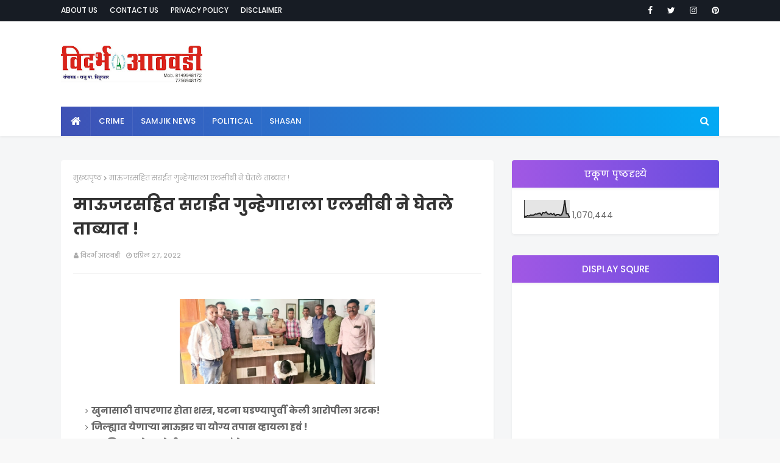

--- FILE ---
content_type: text/html; charset=UTF-8
request_url: https://www.vidarbhaathawadi.in/b/stats?style=BLACK_TRANSPARENT&timeRange=ALL_TIME&token=APq4FmCOWUnnTUispC3QlsicbmZum5TlHMRerZIPyR8dqVs4rFPCgDhQzOxaW9qjQhdgX1M2fTew0-6vfQ8Bjc1tC02rwqFecg
body_size: 42
content:
{"total":1070444,"sparklineOptions":{"backgroundColor":{"fillOpacity":0.1,"fill":"#000000"},"series":[{"areaOpacity":0.3,"color":"#202020"}]},"sparklineData":[[0,10],[1,7],[2,12],[3,10],[4,15],[5,14],[6,15],[7,21],[8,20],[9,24],[10,26],[11,16],[12,29],[13,27],[14,32],[15,22],[16,19],[17,24],[18,18],[19,23],[20,12],[21,19],[22,19],[23,13],[24,17],[25,40],[26,98],[27,23],[28,22],[29,3]],"nextTickMs":1800000}

--- FILE ---
content_type: text/html; charset=UTF-8
request_url: https://www.vidarbhaathawadi.in/2022/04/smuggle.html
body_size: 38210
content:
<!DOCTYPE html>
<html class='ltr' dir='ltr' xmlns='http://www.w3.org/1999/xhtml' xmlns:b='http://www.google.com/2005/gml/b' xmlns:data='http://www.google.com/2005/gml/data' xmlns:expr='http://www.google.com/2005/gml/expr'>
<head>
<meta content='oN_h8GqJBqnIkqrMi-SIjIRYGObJdVAwmUqAZbYvZHg' name='google-site-verification'/>
<script async='async' crossorigin='anonymous' src='https://pagead2.googlesyndication.com/pagead/js/adsbygoogle.js?client=ca-pub-9756971558890771'></script>
<meta content='width=device-width, initial-scale=1, minimum-scale=1, maximum-scale=1' name='viewport'/>
<title>ब&#2306;द&#2368; असल&#2375;ल&#2366; स&#2369;ग&#2306;ध&#2368; त&#2306;ब&#2366;ख&#2370;, अव&#2376;ध द&#2366;र&#2370; व  अन&#2375;क ग&#2376;रव&#2381;यवस&#2366;य ज&#2367;ल&#2381;ह&#2381;य&#2366;त ब&#2306;द आह&#2375;त क&#2366;&#2306;?</title>
<meta content='text/html; charset=UTF-8' http-equiv='Content-Type'/>
<!-- Chrome, Firefox OS and Opera -->
<meta content='#f8f8f8' name='theme-color'/>
<!-- Windows Phone -->
<meta content='#f8f8f8' name='msapplication-navbutton-color'/>
<meta content='blogger' name='generator'/>
<link href='https://www.vidarbhaathawadi.in/favicon.ico' rel='icon' type='image/x-icon'/>
<link href='https://www.vidarbhaathawadi.in/2022/04/smuggle.html' rel='canonical'/>
<link rel="alternate" type="application/atom+xml" title="व&#2367;दर&#2381;भ आठवड&#2368;  - Atom" href="https://www.vidarbhaathawadi.in/feeds/posts/default" />
<link rel="alternate" type="application/rss+xml" title="व&#2367;दर&#2381;भ आठवड&#2368;  - RSS" href="https://www.vidarbhaathawadi.in/feeds/posts/default?alt=rss" />
<link rel="service.post" type="application/atom+xml" title="व&#2367;दर&#2381;भ आठवड&#2368;  - Atom" href="https://www.blogger.com/feeds/2244383537080470558/posts/default" />

<link rel="alternate" type="application/atom+xml" title="व&#2367;दर&#2381;भ आठवड&#2368;  - Atom" href="https://www.vidarbhaathawadi.in/feeds/1970683048497692733/comments/default" />
<!--Can't find substitution for tag [blog.ieCssRetrofitLinks]-->
<link href='https://blogger.googleusercontent.com/img/b/R29vZ2xl/AVvXsEiHFSLJk5fx9mhE0KkIl3IMoQoaO0Gzzy9FDPQL8hvso2LYqviD_C14ck0lBp_foWRVeFNAqh1G-4UJx1lsIHkm-8DlXzVFBF_TV6XSA_IwX8DbwBD_WC8j6SsLxpgQXDKxgQT_5XSfmrA/s1600/InShot_20220428_054457330.jpg' rel='image_src'/>
<meta content='https://www.vidarbhaathawadi.in/2022/04/smuggle.html' property='og:url'/>
<meta content='बंदी असलेला सुगंधी तंबाखू, अवैध दारू व  अनेक गैरव्यवसाय जिल्ह्यात बंद आहेत कां?' property='og:title'/>
<meta content='news &amp; current event' property='og:description'/>
<meta content='https://blogger.googleusercontent.com/img/b/R29vZ2xl/AVvXsEiHFSLJk5fx9mhE0KkIl3IMoQoaO0Gzzy9FDPQL8hvso2LYqviD_C14ck0lBp_foWRVeFNAqh1G-4UJx1lsIHkm-8DlXzVFBF_TV6XSA_IwX8DbwBD_WC8j6SsLxpgQXDKxgQT_5XSfmrA/w1200-h630-p-k-no-nu/InShot_20220428_054457330.jpg' property='og:image'/>
<!-- Google Fonts -->
<link href='//fonts.googleapis.com/css?family=Poppins:400,400i,500,500i,600,600i,700,700i' media='all' rel='stylesheet' type='text/css'/>
<link href='https://stackpath.bootstrapcdn.com/font-awesome/4.7.0/css/font-awesome.min.css' rel='stylesheet'/>
<!-- Template Style CSS -->
<style id='page-skin-1' type='text/css'><!--
/*
-----------------------------------------------
Blogger Template Style
Name:        MaxSEO
Version:     Free Version
Author:      TemplatesYard
Author Url:  https://www.templatesyard.com/
----------------------------------------------- */
a,abbr,acronym,address,applet,b,big,blockquote,body,caption,center,cite,code,dd,del,dfn,div,dl,dt,em,fieldset,font,form,h1,h2,h3,h4,h5,h6,html,i,iframe,img,ins,kbd,label,legend,li,object,p,pre,q,s,samp,small,span,strike,strong,sub,sup,table,tbody,td,tfoot,th,thead,tr,tt,u,ul,var{padding:0;border:0;outline:0;vertical-align:baseline;background:0 0;text-decoration:none }form,textarea,input,button{-webkit-appearance:none;-moz-appearance:none;appearance:none;border-radius:0 }dl,ul{list-style-position:inside;font-weight:400;list-style:none }ul li{list-style:none }caption,th{text-align:center }img{border:none;position:relative }a,a:visited{text-decoration:none }.clearfix{clear:both }.section,.widget,.widget ul{margin:0;padding:0 }a{color:#3f51b5 }a img{border:0 }abbr{text-decoration:none }.CSS_LIGHTBOX{z-index:999999!important }.separator a{clear:none!important;float:none!important;margin-left:0!important;margin-right:0!important }#navbar-iframe,.widget-item-control,a.quickedit,.home-link,.feed-links{display:none!important }.center{display:table;margin:0 auto;position:relative }.widget > h2,.widget > h3{display:none }body{background:#f8f8f8 url() repeat fixed top left;background-color:#f8f8f8;font-family:'Poppins',sans-serif;font-size:14px;font-weight:400;color:#656565;word-wrap:break-word;margin:0;padding:0 }#outer-wrapper{margin:0 auto;background-color:#f5f6f7;box-shadow:0 0 5px rgba(0,0,0,.1) }.row{width:1080px }#content-wrapper{margin:40px auto 0;overflow:hidden }#content-wrapper > .container{margin:0 -15px }#main-wrapper{float:left;overflow:hidden;width:66.66666667%;box-sizing:border-box;word-wrap:break-word;padding:0 15px;margin:0 }#sidebar-wrapper{float:right;overflow:hidden;width:33.33333333%;box-sizing:border-box;word-wrap:break-word;padding:0 15px }.post-image-wrap{position:relative;display:block }.post-image-link,.about-author .avatar-container,.comments .avatar-image-container{background-color:rgba(155,155,155,0.07);color:transparent!important }.post-thumb{display:block;position:relative;width:100%;height:100%;object-fit:cover;z-index:1;opacity: 0;transition: opacity .35s ease;}.post-thumb.lazy-yard {opacity: 1;}.post-image-link:hover .post-thumb,.post-image-wrap:hover .post-image-link .post-thumb,.hot-item-inner:hover .post-image-link .post-thumb{opacity:.9 }.post-title a{display:block }#top-bar{width:100%;height:34px;background-color:#171c24;overflow:hidden;margin:0;border-bottom:1px solid #12161d }#top-bar .container{margin:0 auto }.top-bar-nav{position:relative;float:left;display:block }.top-bar-nav .widget > .widget-title{display:none }.top-bar-nav ul li{float:left }.top-bar-nav ul li > a{height:34px;display:block;color:#ffffff;font-size:12px;font-weight:500;line-height:34px;text-transform:uppercase;margin:0 10px 0 0;padding:0 5px;transition:color .17s }.top-bar-nav ul li:first-child > a{padding:0 5px 0 0 }.top-bar-nav ul > li:hover > a{color:#3f51b5 }.top-bar-social{position:relative;float:right;display:block }.top-bar-social .widget > .widget-title{display:none }.top-bar-social ul > li{float:left;display:inline-block }.top-bar-social ul > li > a{line-height:34px;display:block;color:#ffffff;text-decoration:none;font-size:14px;text-align:center;padding:0 7px;margin:0 0 0 10px;transition:color .17s }.top-bar-social ul > li:last-child > a{padding:0 0 0 7px }.top-bar-social ul > li:hover > a{color:#3f51b5 }.social a:before{display:inline-block;font-family:FontAwesome;font-style:normal;font-weight:400 }.social .blogger a:before{content:"\f37d" }.social .facebook a:before{content:"\f09a" }.social .twitter a:before{content:"\f099" }.social .gplus a:before{content:"\f0d5" }.social .rss a:before{content:"\f09e" }.social .youtube a:before{content:"\f167" }.social .skype a:before{content:"\f17e" }.social .stumbleupon a:before{content:"\f1a4" }.social .tumblr a:before{content:"\f173" }.social .vk a:before{content:"\f189" }.social .stack-overflow a:before{content:"\f16c" }.social .github a:before{content:"\f09b" }.social .linkedin a:before{content:"\f0e1" }.social .dribbble a:before{content:"\f17d" }.social .soundcloud a:before{content:"\f1be" }.social .behance a:before{content:"\f1b4" }.social .digg a:before{content:"\f1a6" }.social .instagram a:before{content:"\f16d" }.social .pinterest a:before{content:"\f0d2" }.social .twitch a:before{content:"\f1e8" }.social .delicious a:before{content:"\f1a5" }.social .codepen a:before{content:"\f1cb" }.social .reddit a:before{content:"\f1a1" }.social .whatsapp a:before{content:"\f232" }.social .snapchat a:before{content:"\f2ac" }.social .email a:before{content:"\f0e0" }.social .external-link a:before{content:"\f35d" }.social-color .blogger a{background-color:#ff5722 }.social-color .facebook a{background-color:#3b5999 }.social-color .twitter a{background-color:#00acee }.social-color .gplus a{background-color:#db4a39 }.social-color .youtube a{background-color:#f50000 }.social-color .instagram a{background:linear-gradient(15deg,#ffb13d,#dd277b,#4d5ed4) }.social-color .pinterest a{background-color:#ca2127 }.social-color .dribbble a{background-color:#ea4c89 }.social-color .linkedin a{background-color:#0077b5 }.social-color .tumblr a{background-color:#365069 }.social-color .twitch a{background-color:#6441a5 }.social-color .rss a{background-color:#ffc200 }.social-color .skype a{background-color:#00aff0 }.social-color .stumbleupon a{background-color:#eb4823 }.social-color .vk a{background-color:#4a76a8 }.social-color .stack-overflow a{background-color:#f48024 }.social-color .github a{background-color:#24292e }.social-color .soundcloud a{background:linear-gradient(#ff7400,#ff3400) }.social-color .behance a{background-color:#191919 }.social-color .digg a{background-color:#1b1a19 }.social-color .delicious a{background-color:#0076e8 }.social-color .codepen a{background-color:#000 }.social-color .reddit a{background-color:#ff4500 }.social-color .whatsapp a{background-color:#3fbb50 }.social-color .snapchat a{background-color:#ffe700 }.social-color .email a{background-color:#888 }.social-color .external-link a{background-color:#202020 }#header-wrap{background-color:#fff;position:relative;margin:0;box-shadow:0 2px 4px 0 rgba(0,0,0,.05);}.header-header{width:100%;height:90px;position:relative;overflow:hidden;padding:25px 0 }.header-header .container{position:relative;margin:0 auto;padding:0 }.header-logo{position:relative;float:left;width:auto;max-width:250px;max-height:60px;margin:0;padding:15px 0 }.header-logo .header-image-wrapper{display:block }.header-logo img{max-width:100%;max-height:60px;margin:0 }.header-logo h1{color:#333333;font-size:20px;line-height:1.4em;margin:0 }.header-logo p{font-size:12px;margin:5px 0 0 }.header-ads{position:relative;float:right }.header-ads .widget > .widget-title{display:none }.header-ads .widget{max-width:100% }.header-ads .widget .widget-content{width:728px;max-width:100%;max-height:90px;line-height:1 }.header-menu{position:relative;width:100%;height:48px;z-index:10;font-size:13px;margin:0;}.header-menu .container{background-color: #3f51b5;background-image: -webkit-linear-gradient(left,#3f51b5,#03a9f4);background-image: linear-gradient(to right,#3f51b5,#03a9f4);position:relative;margin:0 auto;padding:0 }#main-menu .widget,#main-menu .widget > .widget-title{display:none }#main-menu .show-menu{display:block }#main-menu{position:relative;height:48px;z-index:15 }#main-menu ul > li{float:left;position:relative;margin:0;padding:0;transition:background .17s }#main-menu ul > li.li-home-icon > a{width:48px;height:48px;text-align:center;font-size:18px;line-height:48px;font-weight:400;padding:0 }#main-menu ul > li > a{position:relative;color:#ffffff;font-size:13px;font-weight:500;text-transform:uppercase;line-height:48px;display:inline-block;margin:0;padding:0 13px;border-right: 1px solid rgba(255,255,255,0.08);transition:color .17s ease }#main-menu ul#main-menu-nav > li:first-child > a{}#main-menu ul > li:hover > a{color:#fff }#main-menu ul > li > ul{position:absolute;float:left;left:0;top:48px;width:180px;background-color:#202020;z-index:99999;margin:0;padding:0;box-shadow:0 3px 5px rgba(0,0,0,0.2);visibility:hidden;opacity:0 }#main-menu ul > li > ul > li > ul{position:absolute;float:left;top:0;left:100%;margin:0 }#main-menu ul > li > ul > li{display:block;float:none;position:relative;transition:all .17s ease }#main-menu ul > li > ul > li a{display:block;height:36px;font-size:12px;color:#fff;line-height:36px;box-sizing:border-box;margin:0;padding:0 15px;transition:all .17s ease }#main-menu ul > li > ul > li:hover{background-color:rgba(0,0,0,0.2) }#main-menu ul > li > ul > li:hover > a{color:#3f51b5 }#main-menu ul > li.has-sub > a:after{content:'\f107';float:right;font-family:FontAwesome;font-size:14px;font-weight:400;margin:0 0 0 3px }#main-menu ul > li > ul > li.has-sub > a:after{content:'\f105';float:right;margin:0 }#main-menu .mega-menu{position:static!important }#main-menu .mega-menu > ul{width:100%;box-sizing:border-box;padding:20px 10px }#main-menu .mega-menu > ul.mega-menu-inner{overflow:hidden }#main-menu ul > li:hover > ul,#main-menu ul > li > ul > li:hover > ul{visibility:visible;opacity:1 }#main-menu ul ul{transition:all .17s ease }.mega-menu-inner .mega-item{float:left;width:25%;box-sizing:border-box;padding:0 10px }.mega-menu-inner .mega-content{position:relative;width:100%;overflow:hidden;padding:0 }.mega-content .post-image-wrap{width:100%;height:140px;overflow:hidden }.mega-content .post-image-link{width:100%;height:100%;z-index:1;display:block;position:relative;overflow:hidden }.mega-content .post-title{position:relative;font-size:14px;font-weight:500;line-height:1.5em;margin:7px 0 5px }.mega-content .post-title a{display:block;color:#fff;transition:color .17s }.mega-content:hover .post-title a{color:#3f51b5 }.mega-content .post-meta{color:#aaa }.no-posts{float:left;width:100%;height:100px;line-height:100px;text-align:center }.mega-menu .no-posts{line-height:60px;color:#333333 }.show-search,.hide-search{position:absolute;right:0;top:0;display:block;width:48px;height:48px;line-height:48px;z-index:20;color:#ffffff;font-size:15px;text-align:center;cursor:pointer;transition:color .17s ease }.show-search:before{content:"\f002";font-family:FontAwesome;font-weight:400 }.hide-search:before{content:"\f00d";font-family:FontAwesome;font-weight:400 }.show-search:hover,.hide-search:hover{color:#fff }#nav-search{display:none;position:absolute;left:0;top:0;width:100%;height:48px;z-index:99;background-color:#3f51b5;box-sizing:border-box;padding:0 }#nav-search .search-form{width:100%;height:48px;background-color:rgba(0,0,0,0);line-height:48px;overflow:hidden;padding:0 }#nav-search .search-input{width:100%;height:48px;font-family:inherit;color:#ffffff;margin:0;padding:0 46px 0 15px;background-color:rgba(0,0,0,0);font-size:14px;font-weight:400;box-sizing:border-box;border:0 }#nav-search .search-input:focus{color:#ffffff;outline:none }.slide-menu-toggle{display:none;position:absolute;line-height:48px;height:48px;width:48px;top:0;left:0;font-family:FontAwesome;color:#fff;font-size:17px;font-weight:400;text-align:left;cursor:pointer;z-index:4;padding:0 }.slide-menu-toggle:before{content:"\f0c9" }.nav-active .slide-menu-toggle:before{content:"\f00d" }.mobile-menu{display:none;position:absolute;top:48px;left:0;width:100%;background-color:#202020;box-sizing:border-box;padding:20px;border-top:1px solid rgba(255,255,255,0.08);visibility:hidden;opacity:0;transform-origin:0 0;transform:scaleY(0);transition:all .17s ease }.nav-active .mobile-menu{visibility:visible;opacity:1;transform:scaleY(1) }.mobile-menu > ul{margin:0 }.mobile-menu .m-sub{display:none;padding:0 }.mobile-menu ul li{position:relative;display:block;overflow:hidden;float:left;width:100%;font-size:13px;font-weight:500;text-transform:uppercase;line-height:38px;margin:0;padding:0 }.mobile-menu > ul li ul{overflow:hidden }.mobile-menu ul li a{color:#fff;padding:0;display:block;transition:all .17s ease }.mobile-menu ul li.has-sub .submenu-toggle{position:absolute;top:0;right:0;color:#fff;cursor:pointer }.mobile-menu ul li.has-sub .submenu-toggle:after{content:'\f105';font-family:FontAwesome;font-weight:400;float:right;width:34px;font-size:16px;text-align:center;transition:all .17s ease }.mobile-menu ul li.has-sub.show > .submenu-toggle:after{transform:rotate(90deg) }.mobile-menu > ul > li > ul > li > a{color:#fff;opacity:.7;padding:0 0 0 15px }.mobile-menu > ul > li > ul > li > ul > li > a{color:#fff;opacity:.7;padding:0 0 0 30px }.mobile-menu ul li a:hover,.mobile-menu ul > li > .submenu-toggle:hover{color:#3f51b5 }.post-meta{overflow:hidden;color:#aaaaaa;font-size:11px;font-weight:500;text-transform:uppercase;padding:0 1px }.post-meta .post-author,.post-meta .post-date{float:left;display:inline-block;margin:0 10px 0 0 }.post-meta .post-author:before,.post-meta .post-date:before{font-family:FontAwesome;font-weight:400;margin:0 3px 0 0 }.post-meta .post-author:before{content:'\f007' }.post-meta .post-date:before{content:'\f017' }.post-meta a{color:#aaaaaa;transition:color .17s }.post-meta a:hover{color:#3f51b5 }#hot-wrapper{margin:0 auto }#hot-section .widget,#hot-section .widget > .widget-title{display:none }#hot-section .show-hot{display:block!important }#hot-section .show-hot .widget-content{position:relative;overflow:hidden;height:410px;margin:20px 0 0;background-color: #ffffff;padding: 20px;border-radius: 4px;box-shadow: 0 2px 4px rgba(0,0,0,.05);}.hot-loader{position:relative;height:100%;overflow:hidden;display:block }.hot-loader:after{content:'';position:absolute;top:50%;left:50%;width:26px;height:26px;margin:-15px 0 0 -15px;border:2px solid #ddd;border-left-color:#3f51b5;border-top-color:#3f51b5;border-radius:100%;animation:spinner .8s infinite linear;transform-origin:center }@-webkit-keyframes spinner {0%{-webkit-transform:rotate(0deg);transform:rotate(0deg) }to{-webkit-transform:rotate(1turn);transform:rotate(1turn) }}@keyframes spinner {0%{-webkit-transform:rotate(0deg);transform:rotate(0deg) }to{-webkit-transform:rotate(1turn);transform:rotate(1turn) }}ul.hot-posts{position:relative;overflow:hidden;height:410px;margin:0 -5px }.hot-posts .hot-item{position:relative;float:left;width:25%;height:200px;overflow:hidden;box-sizing:border-box;padding:0 5px }.hot-posts .hot-item.item-0{width:50%;height:410px }.hot-posts .hot-item.item-1 {width: 50%;margin:0 0 10px }.hot-item-inner{position:relative;float:left;width:100%;height:100%;overflow:hidden;display:block;border-radius: 4px;}.hot-posts .post-image-link{width:100%;height:100%;position:relative;overflow:hidden;display:block;border-radius: 4px;}.hot-posts .post-info{position:absolute;bottom:0;left:0;width:100%;background-image:linear-gradient(rgba(0,0,0,0),#000);overflow:hidden;z-index:5;box-sizing:border-box;padding:20px }.hot-posts .post-title{font-size:14px;font-weight:500;display:block;line-height:1.5em;margin:10px 0 5px }.hot-posts .item-0 .post-title{font-size:21px;margin:10px 0 }.hot-posts .item-1 .post-title{font-size:18px;}.hot-posts .post-title a{color:#fff;display:block }.hot-posts .post-meta,.hot-posts .post-meta a{color:#fff }.show-hot .no-posts{position:absolute;top:calc(50% - 50px);left:0;width:100% }.queryMessage{overflow:hidden;background-color:#f2f2f2;color:#333333;font-size:13px;font-weight:400;padding:8px 10px;margin:0 0 25px }.queryMessage .query-info{margin:0 5px }.queryMessage .search-query,.queryMessage .search-label{font-weight:700;text-transform:uppercase }.queryMessage .search-query:before,.queryMessage .search-label:before{content:"\201c" }.queryMessage .search-query:after,.queryMessage .search-label:after{content:"\201d" }.queryMessage a.show-more{float:right;color:#3f51b5;text-decoration:underline;transition:opacity .17s }.queryMessage a.show-more:hover{opacity:.8 }.queryEmpty{font-size:13px;font-weight:400;padding:10px 0;margin:0 0 25px;text-align:center }.title-wrap{position:relative;float:left;width:100%;height:32px;background-color:#3f51b5;display:block;margin:0 0 20px }.title-wrap > h3{position:relative;display:block;height:32px;font-size:12px;color:#fff;font-weight:500;line-height:32px;text-align:center;text-transform:uppercase;padding:0;margin:0 }.custom-widget li{overflow:hidden;margin:20px 0 0 }.custom-widget li:first-child{padding:0;margin:0;border:0 }.custom-widget .post-image-link{position:relative;width:80px;height:70px;float:left;overflow:hidden;display:block;vertical-align:middle;margin:0 12px 0 0 }.custom-widget .post-info{overflow:hidden }.custom-widget .post-title{overflow:hidden;font-size:13px;font-weight:500;line-height:1.5em;margin:0 0 3px }.custom-widget .post-title a{display:block;color:#333333;transition:color .17s }.custom-widget li:hover .post-title a{color:#3f51b5 }.index-post-wrap{position:relative;float:left;width:100% }.item-post-wrap {background-color: #ffffff;box-sizing: border-box;padding: 20px;border-radius: 4px;box-shadow: 0 2px 4px rgba(0,0,0,.05);}.blog-post{display:block;overflow:hidden;word-wrap:break-word }.home-title{position:relative;font-size:15px;background: linear-gradient(45deg,rgba(255,101,165,1) 0,rgba(255,101,165,1) 13%,rgba(255,107,154,1) 35%,rgba(255,134,106,1) 100%);color:#fff;font-weight:500;line-height:15px;text-transform:uppercase;padding: 15px 20px;box-sizing: border-box;border-radius: 4px;margin:0 0 20px;box-shadow: 0 2px 4px 0 rgba(0,0,0,.05);}.home-title:before{content:'';position:absolute;z-index:1 }.home-title span{position:relative;z-index:5 }.grid-posts{display:flex;flex-wrap:wrap;margin:0 -15px }.index-post{display:block;width:50%;box-sizing:border-box;padding:0 15px;margin:0 0 30px;overflow: visible;}.index-post-inner {background-color: #ffffff;box-sizing: border-box;padding: 20px;border-radius: 4px;box-shadow: 0 2px 4px rgba(0,0,0,.05);float: left;width: 100%;}.index-post .post-image-wrap{float:left;width:100%;height:180px;overflow:hidden;margin:0 0 10px;border-radius: 4px;}.index-post .post-image-wrap .post-image-link{width:100%;height:100%;position:relative;display:block;z-index:1;overflow:hidden;border-radius: 4px;}.post-tag{position:absolute;top:20px;left:20px;height:18px;z-index:5;background-color:#3f51b5;color:#fff;font-size:10px;line-height:18px;font-weight:500;text-transform:uppercase;padding:0 7px }.index-post .post-info{float:left;width:100%;overflow:hidden }.index-post .post-info > h2{font-size:19px;font-weight:500;line-height:1.5em;text-decoration:none;margin:0 }.index-post .post-info > h2 > a{display:block;color:#333333;transition:color .17s }.index-post .post-info > h2:hover > a{color:#3f51b5 }.widget iframe,.widget img{max-width:100% }.date-header{display:block;overflow:hidden;font-weight:400;margin:0!important;padding:0 }.index-post .post-meta{margin:10px 0 0 }.post-snippet{position:relative;display:block;overflow:hidden;font-size:13px;line-height:1.6em;font-weight:400;margin:7px 0 0 }a.read-more{float: right;display:inline-block;color:#3f51b5;font-size:13px;font-weight:500;text-transform:uppercase;margin:15px 0 0;transition:color .17s ease }a.read-more:after{content:'\f178';font-family:FontAwesome;font-weight:400;margin:0 0 0 5px }a.read-more:hover{color:#333333 }#breadcrumb{font-size:12px;font-weight:400;color:#aaa;margin:0 0 15px }#breadcrumb a{color:#aaa;transition:color .17s }#breadcrumb a:hover{color:#3f51b5 }#breadcrumb a,#breadcrumb em{display:inline-block }#breadcrumb .delimiter:after{content:'\f054';font-family:FontAwesome;font-size:8px;font-weight:400;font-style:normal;vertical-align:middle;margin:0 3px }.item-post h1.post-title{color:#333333;font-size:27px;line-height:1.5em;font-weight:700;position:relative;display:block;margin:0 0 15px;padding:0 }.static_page .item-post h1.post-title{margin:0 }.item-post .post-body{width:100%;font-size:15px;line-height:1.5em;overflow:hidden;padding:20px 0 0;margin:20px 0 0;border-top:1px solid #eee }.item-post .post-outer{padding:0 }.item-post .post-body img{max-width:100%;opacity: 0;transition: opacity .35s ease;}.item-post .post-body img.lazy-yard{opacity: 1;}.main .widget{margin:0 }.main .Blog{border-bottom-width:0 }.post-footer{position:relative;float:left;width:100%;margin:20px 0 0 }.inline-ad{position:relative;display:block;max-height:60px;margin:0 0 30px }.inline-ad > ins{display:block!important;margin:0 auto!important }.item .inline-ad{float:left;width:100%;margin:20px 0 0 }.item-post-wrap > .inline-ad{margin:0 0 20px }.post-labels{overflow:hidden;height:auto;position:relative;margin:0 0 20px;padding:0 }.post-labels span,.post-labels a{float:left;height:22px;background-color:#f2f2f2;color:#333333;font-size:12px;line-height:22px;font-weight:400;margin:0;padding:0 10px }.post-labels span{background-color:#3f51b5;color:#fff }.post-labels a{margin:0 0 0 5px;transition:all .17s ease }.post-labels a:hover{background-color:#3f51b5;color:#fff;border-color:#3f51b5 }.post-reactions{height:28px;display:block;margin:0 0 15px }.post-reactions span{float:left;color:#333333;font-size:11px;line-height:25px;text-transform:uppercase;font-weight:500 }.reactions-inner{float:left;margin:0;height:28px }.post-share{position:relative;overflow:hidden;line-height:0;margin:0 0 30px }ul.share-links{position:relative }.share-links li{width:70px;float:left;box-sizing:border-box;margin:0 5px 0 0 }.share-links li a{float:left;display:inline-block;cursor:pointer;width:100%;height:32px;line-height:32px;color:#fff;font-weight:400;font-size:15px;text-align:center;box-sizing:border-box;opacity:1;transition:all .17s ease }.share-links li a:hover{opacity:.8 }ul.post-nav{position:relative;overflow:hidden;display:block;margin:0 0 30px }.post-nav li{display:inline-block;width:50% }.post-nav .post-prev{float:left;text-align:left;box-sizing:border-box;padding:0 10px }.post-nav .post-next{float:right;text-align:right;box-sizing:border-box;padding:0 10px }.post-nav li a{color:#333333;line-height:1.4em;display:block;overflow:hidden;transition:color .17s }.post-nav li:hover a{color:#3f51b5 }.post-nav li span{display:block;font-size:11px;color:#aaa;font-weight:700;text-transform:uppercase;padding:0 0 2px }.post-nav .post-prev span:before{content:"\f053";float:left;font-family:FontAwesome;font-size:10px;font-weight:400;text-transform:none;margin:0 2px 0 0 }.post-nav .post-next span:after{content:"\f054";float:right;font-family:FontAwesome;font-size:10px;font-weight:400;text-transform:none;margin:0 0 0 2px }.post-nav p{font-size:12px;font-weight:400;line-height:1.4em;margin:0 }.post-nav .post-nav-active p{color:#aaa }.about-author{position:relative;display:block;overflow:hidden;background-color:#f9f9f9;padding:20px;margin:0 0 30px }.about-author .avatar-container{position:relative;float:left;width:80px;height:80px;background-color:rgba(255,255,255,0.05);overflow:hidden;margin:0 15px 0 0 }.about-author .author-avatar{float:left;width:100%;height:100%;opacity: 0;transition: opacity .35s ease;}.about-author .author-avatar.lazy-yard{opacity: 1;}.author-name{overflow:hidden;display:inline-block;font-size:12px;font-weight:500;text-transform:uppercase;line-height:14px;margin:7px 0 3px }.author-name span{color:#333333 }.author-name a{color:#3f51b5;transition:opacity .17s }.author-name a:hover{opacity:.8 }.author-description{display:block;overflow:hidden;font-size:12px;font-weight:400;line-height:1.6em }.author-description a:hover{text-decoration:underline }#related-wrap{overflow:hidden;margin:0 0 30px }#related-wrap .related-tag{display:none }.related-ready{float:left;width:100% }.related-ready .loader{height:178px }ul.related-posts{position:relative;overflow:hidden;margin:0 -10px;padding:0 }.related-posts .related-item{width:33.33333333%;position:relative;overflow:hidden;float:left;display:block;box-sizing:border-box;padding:0 10px;margin:0 }.related-posts .post-image-link{width:100%;height:130px;position:relative;overflow:hidden;display:block }.related-posts .post-title{font-size:13px;font-weight:400;line-height:1.5em;display:block;margin:7px 0 5px }.related-posts .post-title a{color:#333333;transition:color .17s }.related-posts .related-item:hover .post-title a{color:#3f51b5 }#blog-pager{float:left;width:100%;overflow:hidden;clear:both;margin:0 0 40px }.blog-pager a,.blog-pager span{float:left;display:block;min-width:36px;height:36px;background-color:#f2f2f2;color:#333333;font-size:12px;font-weight:500;line-height:36px;text-align:center;box-sizing:border-box;padding:0 10px;margin:0 5px 0 0;border-radius:36px;transition:all .17s ease }.blog-pager span.page-dots{min-width:20px;background-color:#fff;font-size:16px;color:#656565;font-weight:400;line-height:32px;padding:0 }.blog-pager .page-of{display:none;width:auto;float:right;border-color:rgba(0,0,0,0);margin:0 }.blog-pager .page-active,.blog-pager a:hover{background-color:#3f51b5;color:#fff;border-color:#3f51b5 }.blog-pager .page-prev:before,.blog-pager .page-next:before{font-family:FontAwesome;font-size:11px;font-weight:400 }.blog-pager .page-prev:before{content:'\f053' }.blog-pager .page-next:before{content:'\f054' }.blog-pager .blog-pager-newer-link,.blog-pager .blog-pager-older-link{float:left;display:inline-block;width:auto;padding:0 10px;margin:0 }.blog-pager .blog-pager-older-link{float:right }.archive #blog-pager,.home .blog-pager .blog-pager-newer-link,.home .blog-pager .blog-pager-older-link{display:none }.blog-post-comments{display:none;margin:0 0 30px }.blog-post-comments .comments-title{margin:0 0 20px }.comments-system-disqus .comments-title,.comments-system-facebook .comments-title{margin:0 }#comments{margin:0 }#gpluscomments{float:left!important;width:100%!important;margin:0 0 25px!important }#gpluscomments iframe{float:left!important;width:100% }.comments{display:block;clear:both;margin:0;color:#333333 }.comments .comment-thread > ol{padding:0 }.comments > h3{font-size:13px;font-weight:400;font-style:italic;padding-top:1px }.comments .comments-content .comment{list-style:none;margin:0;padding:0 0 8px }.comments .comments-content .comment:first-child{padding-top:0 }.facebook-tab,.fb_iframe_widget_fluid span,.fb_iframe_widget iframe{width:100%!important }.comments .item-control{position:static }.comments .avatar-image-container{float:left;overflow:hidden;position:absolute }.comments .avatar-image-container,.comments .avatar-image-container img{height:35px;max-height:35px;width:35px;max-width:35px;border-radius:100% }.comments .comment-block{overflow:hidden;padding:0 0 10px }.comments .comment-block,.comments .comments-content .comment-replies{margin:0 0 0 50px }.comments .comments-content .inline-thread{padding:0 }.comments .comment-actions{float:left;width:100%;position:relative;margin:0 }.comments .comments-content .comment-header{font-size:15px;display:block;overflow:hidden;clear:both;margin:0 0 3px;padding:0 0 5px;border-bottom:1px dashed #d6d6d6 }.comments .comments-content .comment-header a{color:#333333;transition:color .17s }.comments .comments-content .comment-header a:hover{color:#3f51b5 }.comments .comments-content .user{font-style:normal;font-weight:500;display:block }.comments .comments-content .icon.blog-author{display:none }.comments .comments-content .comment-content{float:left;font-size:13px;color:#5E5E5E;font-weight:400;text-align:left;line-height:1.4em;margin:5px 0 9px }.comments .comment .comment-actions a{margin-right:5px;padding:2px 5px;color:#333333;font-weight:400;background-color:#f2f2f2;font-size:10px;transition:all .17s ease }.comments .comment .comment-actions a:hover{color:#fff;background-color:#3f51b5;border-color:#3f51b5;text-decoration:none }.comments .comments-content .datetime{float:left;font-size:11px;font-weight:400;color:#aaa;position:relative;padding:0 1px;margin:4px 0 0;display:block }.comments .comments-content .datetime a,.comments .comments-content .datetime a:hover{color:#aaa }.comments .thread-toggle{margin-bottom:4px }.comments .thread-toggle .thread-arrow{height:7px;margin:0 3px 2px 0 }.comments .thread-count a,.comments .continue a{transition:opacity .17s }.comments .thread-count a:hover,.comments .continue a:hover{opacity:.8 }.comments .thread-expanded{padding:5px 0 0 }.comments .thread-chrome.thread-collapsed{display:none }.thread-arrow:before{content:'';font-family:FontAwesome;color:#333333;font-weight:400;margin:0 2px 0 0 }.comments .thread-expanded .thread-arrow:before{content:'\f0d7' }.comments .thread-collapsed .thread-arrow:before{content:'\f0da' }.comments .comments-content .comment-thread{margin:0 }.comments .continue a{padding:0 0 0 60px;font-weight:400 }.comments .comments-content .loadmore.loaded{margin:0;padding:0 }.comments .comment-replybox-thread{margin:0 }.comments .comments-content .loadmore,.comments .comments-content .loadmore.loaded{display:none }#comment-editor{margin:0 0 20px }.post-body h1,.post-body h2,.post-body h3,.post-body h4,.post-body h5,.post-body h6{color:#333333;font-weight:700;margin:0 0 15px }.post-body h1,.post-body h2{font-size:24px }.post-body h3{font-size:21px }.post-body h4{font-size:18px }.post-body h5{font-size:16px }.post-body h6{font-size:13px }blockquote{font-style:italic;padding:10px;margin:0;border-left:4px solid #3f51b5 }blockquote:before,blockquote:after{display:inline-block;font-family:FontAwesome;font-style:normal;font-weight:400;color:#aaa;line-height:1 }blockquote:before{content:'\f10d';margin:0 10px 0 0 }blockquote:after{content:'\f10e';margin:0 0 0 10px }.widget .post-body ul,.widget .post-body ol{line-height:1.5;font-weight:400 }.widget .post-body li{margin:5px 0;padding:0;line-height:1.5 }.post-body ul{padding:0 0 0 20px }.post-body ul li:before{content:"\f105";font-family:FontAwesome;font-size:13px;font-weight:400;margin:0 5px 0 0 }.post-body u{text-decoration:underline }.post-body a{transition:color .17s ease }.post-body strike{text-decoration:line-through }.contact-form{overflow:hidden }.contact-form .widget-title{display:none }.contact-form .contact-form-name{width:calc(50% - 5px) }.contact-form .contact-form-email{width:calc(50% - 5px);float:right }.sidebar .widget{position:relative;overflow:hidden;box-sizing:border-box;padding:0;margin:0 0 35px;border-radius: 4px;box-shadow: 0 2px 4px rgba(0,0,0,.05);}.sidebar .widget-title{position:relative;float:left;width:100%;height:45px;background: #a158e4;background: linear-gradient(to right,#a158e4,#3243db);background-size: 200%;box-shadow: 0 2px 4px 0 rgba(0,0,0,.05);display:block;margin:0 }.sidebar .widget-title > h3{position:relative;display:block;height:45px;font-size:15px;color:#fff;font-weight:500;line-height:45px;text-align:center;text-transform:uppercase;padding:0 15px;margin:0;border-radius:2px 2px 0 0 }.sidebar .widget-content{float:left;width:100%;margin:0;background-color: #ffffff;box-sizing: border-box;border-radius: 4px;padding: 20px;}ul.social-counter{margin:0 -5px }.social-counter li{float:left;width:25%;box-sizing:border-box;padding:0 5px;margin:10px 0 0 }.social-counter li:nth-child(1),.social-counter li:nth-child(2),.social-counter li:nth-child(3),.social-counter li:nth-child(4){margin-top:0 }.social-counter li a{display:block;height:40px;font-size:22px;color:#3f51b5;text-align:center;line-height:40px;border:1px solid #eee;transition:color .17s }.social-counter li a:hover{color:#333333 }.list-label li{position:relative;display:block;padding:7px 0;border-top:1px dotted #ebebeb }.list-label li:first-child{padding-top:0;border-top:0 }.list-label li:last-child{padding-bottom:0;border-bottom:0 }.list-label li a{display:block;color:#333333;font-size:12px;font-weight:400;text-transform:capitalize;transition:color .17s }.list-label li a:before{content:"\f054";float:left;color:#333333;font-weight:400;font-family:FontAwesome;font-size:6px;margin:6px 3px 0 0;transition:color .17s }.list-label li a:hover{color:#3f51b5 }.list-label .label-count{position:relative;float:right;width:16px;height:16px;background-color:#3f51b5;color:#fff;font-size:11px;font-weight:400;text-align:center;line-height:16px }.cloud-label li{position:relative;float:left;margin:0 5px 5px 0 }.cloud-label li a{display:block;height:26px;color:#3f51b5;font-size:12px;line-height:26px;font-weight:400;padding:0 10px;border:1px solid #eee;transition:all .17s ease }.cloud-label li a:hover{color:#fff;background-color:#3f51b5;border-color:#3f51b5 }.cloud-label .label-count{display:none }.sidebar .FollowByEmail > .widget-title > h3{margin:0 }.FollowByEmail .widget-content{position:relative;overflow:hidden;background-color:#fff;text-align:center;font-weight:400;box-sizing:border-box;padding:20px;border-radius:2px;border:1px solid #eee }.FollowByEmail .widget-content > h3{font-size:18px;color:#333333;font-weight:500;text-transform:uppercase;margin:0 0 13px }.FollowByEmail .before-text{font-size:13px;line-height:1.5em;margin:0 0 15px;display:block;padding:0 10px;overflow:hidden }.FollowByEmail .widget-content:after{content:'\f0e0';position:absolute;right:-15px;top:-15px;font-family:FontAwesome;font-size:50px;color:#3f51b5;opacity: .5;transform:rotate(21deg) }.FollowByEmail .follow-by-email-inner{position:relative }.FollowByEmail .follow-by-email-inner .follow-by-email-address{width:100%;height:32px;color:#333333;font-size:11px;font-family:inherit;padding:0 10px;margin:0 0 10px;box-sizing:border-box;border:1px solid #eee;transition:ease .17s }.FollowByEmail .follow-by-email-inner .follow-by-email-submit{width:100%;height:32px;font-family:inherit;font-size:11px;color:#fff;background-color:#3f51b5;text-transform:uppercase;text-align:center;font-weight:500;cursor:pointer;margin:0;border:0;transition:opacity .17s ease }.FollowByEmail .follow-by-email-inner .follow-by-email-submit:hover{opacity:.85 }#ArchiveList ul.flat li{color:#333333;font-size:13px;font-weight:400;padding:7px 0;border-bottom:1px dotted #eaeaea }#ArchiveList ul.flat li:first-child{padding-top:0 }#ArchiveList ul.flat li:last-child{padding-bottom:0;border-bottom:0 }#ArchiveList .flat li > a{display:block;color:#333333;transition:color .17s }#ArchiveList .flat li > a:hover{color:#3f51b5 }#ArchiveList .flat li > a:before{content:"\f054";float:left;color:#161619;font-weight:400;font-family:FontAwesome;font-size:6px;margin:6px 3px 0 0;display:inline-block;transition:color .17s }#ArchiveList .flat li > a > span{position:relative;float:right;width:16px;height:16px;background-color:#3f51b5;color:#fff;font-size:11px;font-weight:400;text-align:center;line-height:16px }.PopularPosts .post{overflow:hidden;margin:20px 0 0 }.PopularPosts .post:first-child{padding:0;margin:0;border:0 }.PopularPosts .post-image-link{position:relative;width:80px;height:70px;float:left;overflow:hidden;display:block;vertical-align:middle;margin:0 12px 0 0 }.PopularPosts .post-info{overflow:hidden }.PopularPosts .post-title{font-size:13px;font-weight:500;line-height:1.5em;margin:0 0 3px }.PopularPosts .post-title a{display:block;color:#333333;transition:color .17s }.PopularPosts .post:hover .post-title a{color:#3f51b5 }.PopularPosts .post-date:before{font-size:10px }.FeaturedPost .post-image-link{display:block;position:relative;width:100%;height:180px;overflow:hidden;margin:0 0 10px }.FeaturedPost .post-title{font-size:16px;overflow:hidden;font-weight:400;line-height:1.5em;margin:0 0 5px }.FeaturedPost .post-title a{color:#333333;display:block;transition:color .17s ease }.FeaturedPost .post-title a:hover{color:#3f51b5 }.Text{font-size:13px }.contact-form-widget form{font-weight:400 }.contact-form-name{float:left;width:100%;height:30px;font-family:inherit;font-size:13px;line-height:30px;box-sizing:border-box;padding:5px 10px;margin:0 0 10px;border:1px solid #ebebeb;border-radius:2px }.contact-form-email{float:left;width:100%;height:30px;font-family:inherit;font-size:13px;line-height:30px;box-sizing:border-box;padding:5px 10px;margin:0 0 10px;border:1px solid #ebebeb;border-radius:2px }.contact-form-email-message{float:left;width:100%;font-family:inherit;font-size:13px;box-sizing:border-box;padding:5px 10px;margin:0 0 10px;border:1px solid #ebebeb;border-radius:2px }.contact-form-button-submit{float:left;width:100%;height:30px;background-color:#3f51b5;font-size:13px;color:#fff;line-height:30px;cursor:pointer;box-sizing:border-box;padding:0 10px;margin:0;border:0;border-radius:2px;transition:background .17s ease }.contact-form-button-submit:hover{background-color:#202020 }.contact-form-error-message-with-border{float:left;width:100%;background-color:#fbe5e5;font-size:11px;text-align:center;line-height:11px;padding:3px 0;margin:10px 0;box-sizing:border-box;border:1px solid #fc6262 }.contact-form-success-message-with-border{float:left;width:100%;background-color:#eaf6ff;font-size:11px;text-align:center;line-height:11px;padding:3px 0;margin:10px 0;box-sizing:border-box;border:1px solid #5ab6f9 }.contact-form-cross{margin:0 0 0 3px }.contact-form-error-message,.contact-form-success-message{margin:0 }.BlogSearch .search-input{float:left;width:75%;height:30px;background-color:#fff;font-weight:400;font-size:13px;line-height:30px;box-sizing:border-box;padding:5px 10px;border:1px solid #ebebeb;border-right-width:0;border-radius:2px 0 0 2px }.BlogSearch .search-action{float:right;width:25%;height:30px;font-family:inherit;font-size:13px;line-height:30px;cursor:pointer;box-sizing:border-box;background-color:#3f51b5;color:#fff;padding:0 5px;border:0;border-radius:0 2px 2px 0;transition:background .17s ease }.BlogSearch .search-action:hover{background-color:#202020 }.Profile .profile-img{float:left;width:80px;height:80px;margin:0 15px 0 0;transition:all .17s ease }.Profile .profile-datablock{margin:0 }.Profile .profile-data .g-profile{display:block;font-size:18px;color:#333333;font-weight:700;margin:0 0 5px;transition:color .17s ease }.Profile .profile-data .g-profile:hover{color:#3f51b5 }.Profile .profile-info > .profile-link{color:#333333;font-size:11px;margin:5px 0 0;transition:color .17s ease }.Profile .profile-info > .profile-link:hover{color:#3f51b5 }.Profile .profile-datablock .profile-textblock{display:none }.common-widget .LinkList ul li,.common-widget .PageList ul li{width:calc(50% - 5px);padding:7px 0 0 }.common-widget .LinkList ul li:nth-child(odd),.common-widget .PageList ul li:nth-child(odd){float:left }.common-widget .LinkList ul li:nth-child(even),.common-widget .PageList ul li:nth-child(even){float:right }.common-widget .LinkList ul li a,.common-widget .PageList ul li a{display:block;color:#333333;font-size:13px;font-weight:400;transition:color .17s ease }.common-widget .LinkList ul li a:hover,.common-widget .PageList ul li a:hover{color:#3f51b5 }.common-widget .LinkList ul li:first-child,.common-widget .LinkList ul li:nth-child(2),.common-widget .PageList ul li:first-child,.common-widget .PageList ul li:nth-child(2){padding:0 }#footer-wrapper{background-color:#171c24;box-shadow: 0 -2px 4px 0 rgba(0,0,0,.05);}#footer-wrapper .container{position:relative;overflow:hidden;margin:0 auto;padding:25px 0 }.footer-widgets-wrap{position:relative;display:flex;margin:0 -15px }#footer-wrapper .footer{display:inline-block;float:left;width:33.33333333%;box-sizing:border-box;padding:0 15px }#footer-wrapper .footer .widget{float:left;width:100%;padding:0;margin:25px 0 0 }#footer-wrapper .footer .Text{margin:10px 0 0 }#footer-wrapper .footer .widget:first-child{margin:0 }.footer .widget > .widget-title > h3{position:relative;color:#f1ffff;font-size:14px;line-height:14px;font-weight:500;text-transform:uppercase;margin:0 0 25px }.footer .custom-widget .post-title a,.footer .PopularPosts .post-title a,.footer .FeaturedPost .post-title a,.footer .LinkList ul li a,.footer .PageList ul li a,.footer .Profile .profile-data .g-profile,.footer .Profile .profile-info > .profile-link{color:#f1ffff }.footer .custom-widget .post-title a:hover,.footer .PopularPosts .post-title a:hover,.footer .FeaturedPost .post-title a:hover,.footer .LinkList ul li a:hover,.footer .PageList ul li a:hover,.footer .Profile .profile-data .g-profile:hover,.footer .Profile .profile-info > .profile-link:hover{color:#3f51b5 }.footer .no-posts{color:#f1ffff }.footer .post-meta{color:#aaa }.footer .FollowByEmail .widget-content > h3{color:#f1ffff }.footer .FollowByEmail .widget-content{background-color:rgba(255,255,255,0.05);border-color:rgba(255,255,255,0.05) }.footer .FollowByEmail .before-text,#footer-wrapper .footer .Text{color:#aaa }.footer .FollowByEmail .follow-by-email-inner .follow-by-email-submit:hover{background:#202020 }.footer .FollowByEmail .follow-by-email-inner .follow-by-email-address{background-color:rgba(255,255,255,0.05);color:#f1ffff;border-color:rgba(255,255,255,0.05) }.footer #ArchiveList .flat li > a{color:#f1ffff }.footer .list-label li,.footer .BlogArchive #ArchiveList ul.flat li{border-color:rgba(255,255,255,0.05) }.footer .list-label li:first-child{padding-top:0 }.footer .list-label li a,.footer .list-label li a:before,.footer #ArchiveList .flat li > a,.footer #ArchiveList .flat li > a:before{color:#f1ffff }.footer .list-label li > a:hover,.footer #ArchiveList .flat li > a:hover{color:#3f51b5 }.footer .list-label .label-count,.footer #ArchiveList .flat li > a > span{background-color:rgba(255,255,255,0.05);color:#f1ffff }.footer .cloud-label li a{border-color:rgba(255,255,255,0.05);color:#f1ffff }.footer .cloud-label li a:hover{background-color:#3f51b5;color:#fff }.footer .BlogSearch .search-input{background-color:rgba(255,255,255,0.05);color:#f1ffff;border-color:rgba(255,255,255,0.05) }.footer .contact-form-name,.footer .contact-form-email,.footer .contact-form-email-message{background-color:rgba(255,255,255,0.05);color:#f1ffff;border-color:rgba(255,255,255,0.05) }.footer .BlogSearch .search-action:hover,.footer .FollowByEmail .follow-by-email-inner .follow-by-email-submit:hover,.footer .contact-form-button-submit:hover{background-color:rgba(0,0,0,0.3) }#sub-footer-wrapper{background-color:#12161d;color:#f1ffff;display:block;padding:0;width:100%;overflow:hidden }#sub-footer-wrapper .container{overflow:hidden;margin:0 auto;padding:10px 0 }#sub-footer-wrapper .copyright-area{font-size:12px;display:block;height:34px;line-height:34px;text-align:center;text-transform:uppercase;font-weight:400 }#sub-footer-wrapper .copyright-area a{color:#3f51b5;transition:color .17s }.hidden-widgets{display:none;visibility:hidden }.back-top{display:none;z-index:1010;width:32px;height:32px;position:fixed;bottom:25px;right:25px;cursor:pointer;overflow:hidden;font-size:13px;color:#fff;text-align:center;line-height:32px }.back-top:before{content:'';position:absolute;top:0;left:0;right:0;bottom:0;background-color:#3f51b5;opacity:.5;transition:opacity .17s ease }.back-top:after{content:'\f077';position:relative;font-family:FontAwesome;font-weight:400;opacity:.8;transition:opacity .17s ease }.back-top:hover:before,.back-top:hover:after,.nav-active .back-top:after,.nav-active .back-top:before{opacity:1 }.error404 #main-wrapper{width:100%!important;margin:0!important }.error404 #sidebar-wrapper{display:none }.errorWrap{color:#333333;text-align:center;padding:80px 0 100px }.errorWrap h3{font-size:160px;line-height:1;margin:0 0 30px }.errorWrap h4{font-size:25px;margin:0 0 20px }.errorWrap p{margin:0 0 10px }.errorWrap a{display:block;color:#3f51b5;padding:10px 0 0 }.errorWrap a i{font-size:20px }.errorWrap a:hover{text-decoration:underline }@media screen and (max-width: 1100px) {#outer-wrapper{max-width:100% }.row{width:100% }#top-bar .container{box-sizing:border-box;padding:0 20px }#hot-wrapper{box-sizing:border-box;padding:0 20px }#header-wrap{height:auto }.header-header{height:auto;box-sizing:border-box;padding:25px 20px }.header-logo{max-width:30% }.header-ads{max-width:70% }.header-menu{box-sizing:border-box;padding:0 20px }#content-wrapper{position:relative;box-sizing:border-box;padding:0 20px;margin:30px 0 0 }#footer-wrapper .container{box-sizing:border-box;padding:30px 20px }#sub-footer-wrapper .container{box-sizing:border-box;padding:10px 20px }}@media screen and (max-width: 980px) {#content-wrapper > .container{margin:0 }.header-logo{max-width:100%;width:100%;text-align:center;padding:20px 0 }.header-logo .header-image-wrapper{display:inline-block }#main-menu{display:none }.header-menu {background-color: #3f51b5;background-image: -webkit-linear-gradient(left,#3f51b5,#03a9f4);background-image: linear-gradient(to right,#3f51b5,#03a9f4);}.slide-menu-toggle,.mobile-menu{display:block }#header-wrap{padding:0 }.header-header{background-color:#fff;padding:0 }.header-header .container.row{width:100% }.header-ads{width:100%;max-width:100%;box-sizing:border-box;padding:0 20px }.header-ads .widget .widget-content{position:relative;padding:0 0 20px;margin:0 auto }#header-inner a{display:inline-block!important }#main-wrapper,#sidebar-wrapper{width:100%;padding:0 }.item #sidebar-wrapper{margin-top:20px }}@media screen and (max-width: 880px) {.footer-widgets-wrap{display:block }#footer-wrapper .footer{width:100%;margin-right:0 }#footer-sec2,#footer-sec3{margin-top:25px }}@media screen and (max-width: 767px) {.hot-posts .hot-item.item-0 {width: 100%;height: 280px;margin-bottom:10px;}#hot-section .show-hot .widget-content, #hot-section .hot-posts {height: auto;}}@media screen and (max-width: 680px) {#hot-section .show-hot .widget-content,#hot-section .hot-posts{height:auto }#hot-section .hot-loader{height:200px }.hot-posts .hot-item{width:100%;height:220px;margin:10px 0 0 }.hot-posts .hot-item.item-0, .hot-posts .hot-item.item-1{width:100%;height:250px;margin:0 }.hot-posts .hot-item.item-1,.hot-posts .hot-item.item-2{margin:10px 0 0 }.hot-posts .post-title{font-size:18px }.index-post{width:100% }}@media screen and (max-width: 560px) {.top-bar-nav{display:none }.top-bar-social{width:100%;text-align:center }.top-bar-social ul > li{float:none }.top-bar-social ul > li > a{margin:0 5px }.top-bar-social ul > li:last-child > a{padding:0 5px }.hot-posts .hot-item{height:180px }.index-post .post-image-wrap{margin:0 0 15px }ul.related-posts{margin:0 }.related-posts .related-item{width:100%;padding:0;margin:20px 0 0 }.related-posts .item-0{margin:0 }.related-posts .post-tag{display:none }.related-posts .post-image-link{width:80px;height:70px;float:left;margin:0 12px 0 0 }.related-posts .post-title{font-size:13px;overflow:hidden;margin:0 0 5px }.post-reactions{display:none }}@media screen and (max-width: 440px) {.hot-posts .hot-item.item-0{height:200px }.hot-posts .item-0 .post-title{font-size:19px }.queryMessage{text-align:center }.queryMessage a.show-more{width:100%;margin:10px 0 0 }.item-post h1.post-title{font-size:24px }.about-author{text-align:center }.about-author .avatar-container{float:none;display:table;margin:0 auto 10px }#comments ol{padding:0 }.errorWrap{padding:70px 0 100px }.errorWrap h3{font-size:120px }}@media screen and (max-width: 360px) {.about-author .avatar-container{width:60px;height:60px }}

--></style>
<style>
/*-------Typography and ShortCodes-------*/
.firstcharacter{float:left;color:#27ae60;font-size:75px;line-height:60px;padding-top:4px;padding-right:8px;padding-left:3px }.post-body h1,.post-body h2,.post-body h3,.post-body h4,.post-body h5,.post-body h6{margin-bottom:15px;color:#2c3e50 }blockquote{font-style:italic;color:#888;border-left:5px solid #27ae60;margin-left:0;padding:10px 15px }blockquote:before{content:'\f10d';display:inline-block;font-family:FontAwesome;font-style:normal;font-weight:400;line-height:1;-webkit-font-smoothing:antialiased;-moz-osx-font-smoothing:grayscale;margin-right:10px;color:#888 }blockquote:after{content:'\f10e';display:inline-block;font-family:FontAwesome;font-style:normal;font-weight:400;line-height:1;-webkit-font-smoothing:antialiased;-moz-osx-font-smoothing:grayscale;margin-left:10px;color:#888 }.button{background-color:#2c3e50;float:left;padding:5px 12px;margin:5px;color:#fff;text-align:center;border:0;cursor:pointer;border-radius:3px;display:block;text-decoration:none;font-weight:400;transition:all .3s ease-out !important;-webkit-transition:all .3s ease-out !important }a.button{color:#fff }.button:hover{background-color:#27ae60;color:#fff }.button.small{font-size:12px;padding:5px 12px }.button.medium{font-size:16px;padding:6px 15px }.button.large{font-size:18px;padding:8px 18px }.small-button{width:100%;overflow:hidden;clear:both }.medium-button{width:100%;overflow:hidden;clear:both }.large-button{width:100%;overflow:hidden;clear:both }.demo:before{content:"\f06e";margin-right:5px;display:inline-block;font-family:FontAwesome;font-style:normal;font-weight:400;line-height:normal;-webkit-font-smoothing:antialiased;-moz-osx-font-smoothing:grayscale }.download:before{content:"\f019";margin-right:5px;display:inline-block;font-family:FontAwesome;font-style:normal;font-weight:400;line-height:normal;-webkit-font-smoothing:antialiased;-moz-osx-font-smoothing:grayscale }.buy:before{content:"\f09d";margin-right:5px;display:inline-block;font-family:FontAwesome;font-style:normal;font-weight:400;line-height:normal;-webkit-font-smoothing:antialiased;-moz-osx-font-smoothing:grayscale }.visit:before{content:"\f14c";margin-right:5px;display:inline-block;font-family:FontAwesome;font-style:normal;font-weight:400;line-height:normal;-webkit-font-smoothing:antialiased;-moz-osx-font-smoothing:grayscale }.widget .post-body ul,.widget .post-body ol{line-height:1.5;font-weight:400 }.widget .post-body li{margin:5px 0;padding:0;line-height:1.5 }.post-body ul li:before{content:"\f105";margin-right:5px;font-family:fontawesome }pre{font-family:Monaco, "Andale Mono", "Courier New", Courier, monospace;background-color:#2c3e50;background-image:-webkit-linear-gradient(rgba(0, 0, 0, 0.05) 50%, transparent 50%, transparent);background-image:-moz-linear-gradient(rgba(0, 0, 0, 0.05) 50%, transparent 50%, transparent);background-image:-ms-linear-gradient(rgba(0, 0, 0, 0.05) 50%, transparent 50%, transparent);background-image:-o-linear-gradient(rgba(0, 0, 0, 0.05) 50%, transparent 50%, transparent);background-image:linear-gradient(rgba(0, 0, 0, 0.05) 50%, transparent 50%, transparent);-webkit-background-size:100% 50px;-moz-background-size:100% 50px;background-size:100% 50px;line-height:25px;color:#f1f1f1;position:relative;padding:0 7px;margin:15px 0 10px;overflow:hidden;word-wrap:normal;white-space:pre;position:relative }pre:before{content:'Code';display:block;background:#F7F7F7;margin-left:-7px;margin-right:-7px;color:#2c3e50;padding-left:7px;font-weight:400;font-size:14px }pre code,pre .line-number{display:block }pre .line-number a{color:#27ae60;opacity:0.6 }pre .line-number span{display:block;float:left;clear:both;width:20px;text-align:center;margin-left:-7px;margin-right:7px }pre .line-number span:nth-child(odd){background-color:rgba(0, 0, 0, 0.11) }pre .line-number span:nth-child(even){background-color:rgba(255, 255, 255, 0.05) }pre .cl{display:block;clear:both }#contact{background-color:#fff;margin:30px 0 !important }#contact .contact-form-widget{max-width:100% !important }#contact .contact-form-name,#contact .contact-form-email,#contact .contact-form-email-message{background-color:#FFF;border:1px solid #eee;border-radius:3px;padding:10px;margin-bottom:10px !important;max-width:100% !important }#contact .contact-form-name{width:47.7%;height:50px }#contact .contact-form-email{width:49.7%;height:50px }#contact .contact-form-email-message{height:150px }#contact .contact-form-button-submit{max-width:100%;width:100%;z-index:0;margin:4px 0 0;padding:10px !important;text-align:center;cursor:pointer;background:#27ae60;border:0;height:auto;-webkit-border-radius:2px;-moz-border-radius:2px;-ms-border-radius:2px;-o-border-radius:2px;border-radius:2px;text-transform:uppercase;-webkit-transition:all .2s ease-out;-moz-transition:all .2s ease-out;-o-transition:all .2s ease-out;-ms-transition:all .2s ease-out;transition:all .2s ease-out;color:#FFF }#contact .contact-form-button-submit:hover{background:#2c3e50 }#contact .contact-form-email:focus,#contact .contact-form-name:focus,#contact .contact-form-email-message:focus{box-shadow:none !important }.alert-message{position:relative;display:block;background-color:#FAFAFA;padding:20px;margin:20px 0;-webkit-border-radius:2px;-moz-border-radius:2px;border-radius:2px;color:#2f3239;border:1px solid }.alert-message p{margin:0 !important;padding:0;line-height:22px;font-size:13px;color:#2f3239 }.alert-message span{font-size:14px !important }.alert-message i{font-size:16px;line-height:20px }.alert-message.success{background-color:#f1f9f7;border-color:#e0f1e9;color:#1d9d74 }.alert-message.success a,.alert-message.success span{color:#1d9d74 }.alert-message.alert{background-color:#DAEFFF;border-color:#8ED2FF;color:#378FFF }.alert-message.alert a,.alert-message.alert span{color:#378FFF }.alert-message.warning{background-color:#fcf8e3;border-color:#faebcc;color:#8a6d3b }.alert-message.warning a,.alert-message.warning span{color:#8a6d3b }.alert-message.error{background-color:#FFD7D2;border-color:#FF9494;color:#F55D5D }.alert-message.error a,.alert-message.error span{color:#F55D5D }.fa-check-circle:before{content:"\f058"}.fa-info-circle:before{content:"\f05a"}.fa-exclamation-triangle:before{content:"\f071"}.fa-exclamation-circle:before{content:"\f06a"}.post-table table{border-collapse:collapse;width:100% }.post-table th{background-color:#eee;font-weight:bold }.post-table th,.post-table td{border:0.125em solid #333;line-height:1.5;padding:0.75em;text-align:left }@media (max-width: 30em){.post-table thead tr{position:absolute;top:-9999em;left:-9999em }.post-table tr{border:0.125em solid #333;border-bottom:0 }.post-table tr + tr{margin-top:1.5em }.post-table tr,.post-table td{display:block }.post-table td{border:none;border-bottom:0.125em solid #333;padding-left:50% }.post-table td:before{content:attr(data-label);display:inline-block;font-weight:bold;line-height:1.5;margin-left:-100%;width:100% }}@media (max-width: 20em){.post-table td{padding-left:0.75em }.post-table td:before{display:block;margin-bottom:0.75em;margin-left:0 }}.FollowByEmail {clear: both;}.widget .post-body ol {padding: 0 0 0 15px;}.post-body ul li {list-style: none;}
</style>
<!-- Global Variables -->
<script type='text/javascript'>
//<![CDATA[
// Global variables with content. "Available for Edit"
var monthFormat = ["January", "February", "March", "April", "May", "June", "July", "August", "September", "October", "November", "December"],
    noThumbnail = "https://blogger.googleusercontent.com/img/b/R29vZ2xl/AVvXsEgfRexZesdMvBFDO6ggxKb9Mhd8KBLrqcU2-a9eICXS7Qxzh9YeIbCrYNw5DqmqqWaLQYnEzbfgAa8NA9xuXxthNw8nRwF5kgDr6tFQ5oWz2wFdBPWGBYlULrBuD5ixGhBZPUWi4an8LWQ/w680/nth.png",
    postPerPage = 7,
    fixedSidebar = true,
    commentsSystem = "blogger",
    disqusShortname = "soratemplates";
//]]>
</script>
<!-- Google Analytics -->
<script async='async' crossorigin='anonymous' src='https://pagead2.googlesyndication.com/pagead/js/adsbygoogle.js?client=ca-pub-9756971558890771'></script>
<script async='async' crossorigin='anonymous' src='https://pagead2.googlesyndication.com/pagead/js/adsbygoogle.js?client=ca-pub-9756971558890771'></script>
<script async='async' crossorigin='anonymous' src='https://pagead2.googlesyndication.com/pagead/js/adsbygoogle.js?client=ca-pub-9756971558890771'></script>
<link href='https://www.blogger.com/dyn-css/authorization.css?targetBlogID=2244383537080470558&amp;zx=714c471a-643b-4846-bb69-425f282df287' media='none' onload='if(media!=&#39;all&#39;)media=&#39;all&#39;' rel='stylesheet'/><noscript><link href='https://www.blogger.com/dyn-css/authorization.css?targetBlogID=2244383537080470558&amp;zx=714c471a-643b-4846-bb69-425f282df287' rel='stylesheet'/></noscript>
<meta name='google-adsense-platform-account' content='ca-host-pub-1556223355139109'/>
<meta name='google-adsense-platform-domain' content='blogspot.com'/>

<script async src="https://pagead2.googlesyndication.com/pagead/js/adsbygoogle.js?client=ca-pub-9756971558890771&host=ca-host-pub-1556223355139109" crossorigin="anonymous"></script>

<!-- data-ad-client=ca-pub-9756971558890771 -->

</head>
<body class='item'>
<!-- Theme Options -->
<div class='theme-options' style='display:none'>
<div class='sora-panel section' id='sora-panel' name='Theme Options'><div class='widget LinkList' data-version='2' id='LinkList70'>

          <style type='text/css'>
          

          </style>
        
</div><div class='widget LinkList' data-version='2' id='LinkList71'>

          <script type='text/javascript'>
          //<![CDATA[
          

              var disqusShortname = "soratemplates";
            

              var commentsSystem = "blogger";
            

              var fixedSidebar = true;
            

              var postPerPage = 6;
            

              var postPerPage = 5;
            

          //]]>
          </script>
        
</div></div>
</div>
<!-- Outer Wrapper -->
<div id='outer-wrapper'>
<!-- Main Top Bar -->
<div id='top-bar'>
<div class='container row'>
<div class='top-bar-nav section' id='top-bar-nav' name='Top Navigation'><div class='widget LinkList' data-version='2' id='LinkList72'>
<div class='widget-content'>
<ul>
<li><a href='https://draft.blogger.com/u/1/blog/page/edit/2244383537080470558/6735786285246728822'>About Us</a></li>
<li><a href='https://draft.blogger.com/u/1/blog/page/edit/2244383537080470558/5930687615794894003'>Contact Us</a></li>
<li><a href='https://draft.blogger.com/u/1/blog/page/edit/2244383537080470558/2293517152175030440'>Privacy Policy</a></li>
<li><a href='https://draft.blogger.com/u/1/blog/page/edit/2244383537080470558/6965036051512823178'>Disclaimer</a></li>
</ul>
</div>
</div></div>
<!-- Top Social -->
<div class='top-bar-social social section' id='top-bar-social' name='Social Top'><div class='widget LinkList' data-version='2' id='LinkList73'>
<div class='widget-content'>
<ul>
<li class='facebook'><a href='https://fb.com/soratemplates' target='_blank' title='facebook'></a></li>
<li class='twitter'><a href='#' target='_blank' title='twitter'></a></li>
<li class='instagram'><a href='#' target='_blank' title='instagram'></a></li>
<li class='pinterest'><a href='#' target='_blank' title='pinterest'></a></li>
</ul>
</div>
</div></div>
</div>
</div>
<!-- Header Wrapper -->
<div id='header-wrap'>
<div class='header-header'>
<div class='container row'>
<div class='header-logo section' id='header-logo' name='Header Logo'><div class='widget Header' data-version='2' id='Header1'>
<div class='header-widget'>
<a class='header-image-wrapper' href='https://www.vidarbhaathawadi.in/'>
<img alt='विदर्भ आठवडी ' data-height='101' data-width='390' src='https://blogger.googleusercontent.com/img/a/AVvXsEhI8PwKEGcuPOdrdkjOcI7yz83tTsKH2-RkLozrOEZqqDSKx3jZBvzv-c0ngf6JcKBOU-BD3NdUo8scmVlc7KlVqbQfnKOhrCYUCC4C9fBajz5y7V5Jku3ft96wU-dZv09C_EsZFZgBtioaVhHw2Z1izKwli1tfbcsOaxy3FwDVG2ANehvIMB1dcqTsQ1c=s390'/>
</a>
</div>
</div></div>
<div class='header-ads no-items section' id='header-ads' name='Header Ads 728x90'>
</div>
</div>
</div>
<div class='header-menu'>
<div class='mobile-menu'></div>
<div class='container row'>
<span class='slide-menu-toggle'></span>
<div class='main-menu section' id='main-menu' name='Main Menu'><div class='widget LinkList' data-version='2' id='LinkList74'>
<ul id='main-menu-nav' role='menubar'>
<li><a href='/' role='menuitem'>Home-icon</a></li>
<li><a href='http://www.vidarbhaathawadi.in/search?q=चंद्रपूर' role='menuitem'>crime</a></li>
<li><a href='http://www.vidarbhaathawadi.in/search?q=गडचिरोली' role='menuitem'>samjik  news</a></li>
<li><a href='http://www.vidarbhaathawadi.in/search?q=पोलीस' role='menuitem'>political </a></li>
<li><a href='http://www.vidarbhaathawadi.in/search?q=क्रीडा ' role='menuitem'>shasan </a></li>
</ul>
</div></div>
<div id='nav-search'>
<form action='https://www.vidarbhaathawadi.in/search' class='search-form' role='search'>
<input autocomplete='off' class='search-input' name='q' placeholder='हा ब्लॉग शोधा' type='search' value=''/>
<span class='hide-search'></span>
</form>
</div>
<span class='show-search'></span>
</div>
</div>
</div>
<div class='clearfix'></div>
<!-- Content Wrapper -->
<div class='row' id='content-wrapper'>
<div class='container'>
<!-- Main Wrapper -->
<div id='main-wrapper'>
<div class='main section' id='main' name='Main Posts'><div class='widget Blog' data-version='2' id='Blog1'>
<div class='blog-posts hfeed container item-post-wrap'>
<div class='blog-post hentry item-post'>
<script type='application/ld+json'>{
  "@context": "http://schema.org",
  "@type": "BlogPosting",
  "mainEntityOfPage": {
    "@type": "WebPage",
    "@id": "https://www.vidarbhaathawadi.in/2022/04/smuggle.html"
  },
  "headline": "ब&#2306;द&#2368; असल&#2375;ल&#2366; स&#2369;ग&#2306;ध&#2368; त&#2306;ब&#2366;ख&#2370;, अव&#2376;ध द&#2366;र&#2370; व  अन&#2375;क ग&#2376;रव&#2381;यवस&#2366;य ज&#2367;ल&#2381;ह&#2381;य&#2366;त ब&#2306;द आह&#2375;त क&#2366;&#2306;?","description": "र&#2366;जक&#2368;य वरदहस&#2381;त&#2366;&#2364;म&#2369;ळ&#2375; स&#2370;र&#2370; आह&#2375;त ग&#2376;रप&#2381;रक&#2366;र ? च&#2306;द&#2381;रप&#2370;र (व&#2367;.प&#2381;र.) : म&#2366;ग&#2368;ल क&#2366;ह&#2368; वर&#2381;ष&#2366;प&#2366;स&#2370;न स&#2306;प&#2370;र&#2381;ण मह&#2366;र&#2366;ष&#2381;ट&#2381;र&#2366;मध&#2381;य&#2375; ब&#2306;द&#2368; असल&#2375;ल&#2366; स&#2369;ग&#2306;ध&#2368;त त&#2306;ब&#2366;ख&#2370; म&#2379;...","datePublished": "2022-04-27T17:30:00-07:00",
  "dateModified": "2022-04-27T17:30:53-07:00","image": {
    "@type": "ImageObject","url": "https://blogger.googleusercontent.com/img/b/R29vZ2xl/AVvXsEiHFSLJk5fx9mhE0KkIl3IMoQoaO0Gzzy9FDPQL8hvso2LYqviD_C14ck0lBp_foWRVeFNAqh1G-4UJx1lsIHkm-8DlXzVFBF_TV6XSA_IwX8DbwBD_WC8j6SsLxpgQXDKxgQT_5XSfmrA/w1200-h630-p-k-no-nu/InShot_20220428_054457330.jpg",
    "height": 630,
    "width": 1200},"publisher": {
    "@type": "Organization",
    "name": "Blogger",
    "logo": {
      "@type": "ImageObject",
      "url": "https://blogger.googleusercontent.com/img/b/U2hvZWJveA/AVvXsEgfMvYAhAbdHksiBA24JKmb2Tav6K0GviwztID3Cq4VpV96HaJfy0viIu8z1SSw_G9n5FQHZWSRao61M3e58ImahqBtr7LiOUS6m_w59IvDYwjmMcbq3fKW4JSbacqkbxTo8B90dWp0Cese92xfLMPe_tg11g/h60/",
      "width": 206,
      "height": 60
    }
  },"author": {
    "@type": "Person",
    "name": "व&#2367;दर&#2381;भ आठवड&#2368;"
  }
}</script>
<nav id='breadcrumb'><a href='https://www.vidarbhaathawadi.in/'>म&#2369;ख&#2381;यप&#2371;ष&#2381;ठ</a><em class='delimiter'></em><span class='current'>ब&#2306;द&#2368; असल&#2375;ल&#2366; स&#2369;ग&#2306;ध&#2368; त&#2306;ब&#2366;ख&#2370;, अव&#2376;ध द&#2366;र&#2370; व  अन&#2375;क ग&#2376;रव&#2381;यवस&#2366;य ज&#2367;ल&#2381;ह&#2381;य&#2366;त ब&#2306;द आह&#2375;त क&#2366;&#2306;?</span></nav>
<script type='application/ld+json'>
              {
                "@context": "http://schema.org",
                "@type": "BreadcrumbList",
                "@id": "#Breadcrumb",
                "itemListElement": [{
                  "@type": "ListItem",
                  "position": 1,
                  "item": {
                    "name": "म&#2369;ख&#2381;यप&#2371;ष&#2381;ठ",
                    "@id": "https://www.vidarbhaathawadi.in/"
                  }
                },{
                  "@type": "ListItem",
                  "position": 2,
                  "item": {
                    "name": "",
                    "@id": "<!--Can't find substitution for tag [post.labels.last.url.jsonEscaped]-->"
                  }
                },{
                  "@type": "ListItem",
                  "position": 3,
                  "item": {
                    "name": "ब&#2306;द&#2368; असल&#2375;ल&#2366; स&#2369;ग&#2306;ध&#2368; त&#2306;ब&#2366;ख&#2370;, अव&#2376;ध द&#2366;र&#2370; व  अन&#2375;क ग&#2376;रव&#2381;यवस&#2366;य ज&#2367;ल&#2381;ह&#2381;य&#2366;त ब&#2306;द आह&#2375;त क&#2366;&#2306;?",
                    "@id": "https://www.vidarbhaathawadi.in/2022/04/smuggle.html"
                  }
                }]
              }
            </script>
<h1 class='post-title'>
ब&#2306;द&#2368; असल&#2375;ल&#2366; स&#2369;ग&#2306;ध&#2368; त&#2306;ब&#2366;ख&#2370;, अव&#2376;ध द&#2366;र&#2370; व  अन&#2375;क ग&#2376;रव&#2381;यवस&#2366;य ज&#2367;ल&#2381;ह&#2381;य&#2366;त ब&#2306;द आह&#2375;त क&#2366;&#2306;?
</h1>
<div class='post-meta'>
<span class='post-author'><a href='https://www.blogger.com/profile/07433009020911283992' target='_blank' title='विदर्भ आठवडी '>व&#2367;दर&#2381;भ आठवड&#2368; </a></span>
<span class='post-date published' datetime='2022-04-27T17:30:00-07:00'>एप&#2381;र&#2367;ल २७, २०२२</span>
</div>
<div class='post-body post-content'>
<div style="text-align: justify;"><br><div class="separator" style="clear: both; text-align: center;"><a href="https://blogger.googleusercontent.com/img/b/R29vZ2xl/AVvXsEiHFSLJk5fx9mhE0KkIl3IMoQoaO0Gzzy9FDPQL8hvso2LYqviD_C14ck0lBp_foWRVeFNAqh1G-4UJx1lsIHkm-8DlXzVFBF_TV6XSA_IwX8DbwBD_WC8j6SsLxpgQXDKxgQT_5XSfmrA/s1600/InShot_20220428_054457330.jpg" imageanchor="1" style="margin-left: 1em; margin-right: 1em;"><img border="0" data-original-height="1920" data-original-width="1920" height="320" src="https://blogger.googleusercontent.com/img/b/R29vZ2xl/AVvXsEiHFSLJk5fx9mhE0KkIl3IMoQoaO0Gzzy9FDPQL8hvso2LYqviD_C14ck0lBp_foWRVeFNAqh1G-4UJx1lsIHkm-8DlXzVFBF_TV6XSA_IwX8DbwBD_WC8j6SsLxpgQXDKxgQT_5XSfmrA/s1600/InShot_20220428_054457330.jpg" width="320"></a></div><br></div><div style="text-align: justify;"><br></div><div style="text-align: center;"><b>र&#2366;जक&#2368;य वरदहस&#2381;त&#2366;&#2364;म&#2369;ळ&#2375; स&#2370;र&#2370; आह&#2375;त ग&#2376;रप&#2381;रक&#2366;र ?</b></div><div style="text-align: justify;">च&#2306;द&#2381;रप&#2370;र (व&#2367;.प&#2381;र.) : म&#2366;ग&#2368;ल क&#2366;ह&#2368; वर&#2381;ष&#2366;प&#2366;स&#2370;न स&#2306;प&#2370;र&#2381;ण मह&#2366;र&#2366;ष&#2381;ट&#2381;र&#2366;मध&#2381;य&#2375; ब&#2306;द&#2368; असल&#2375;ल&#2366; स&#2369;ग&#2306;ध&#2368;त त&#2306;ब&#2366;ख&#2370; म&#2379;ठ&#2381;य&#2366; प&#2381;रम&#2366;ण&#2366;त र&#2366;ज&#2381;य&#2366;त व&#2367;कल&#2381;य&#2366; ज&#2366;त आह&#2375;. च&#2306;द&#2381;रप&#2370;र ज&#2367;ल&#2381;ह&#2381;य&#2366;तह&#2368; ह&#2366; व&#2381;यवस&#2366;य म&#2379;ठ&#2381;य&#2366; स&#2381;तर&#2366;वर फ&#2379;फ&#2366;वल&#2366; आह&#2375;. म&#2366;ग&#2368;ल क&#2366;ह&#2368; वर&#2381;ष&#2366;त अश&#2366; व&#2381;यवस&#2366;य&#2366;&#2306;न&#2366; आण&#2367; अश&#2366; अन&#2375;क व&#2381;यवस&#2366;य&#2366;&#2306;वर आण&#2367; व&#2381;यवस&#2366;य&#2367;क&#2366;&#2306;वर म&#2379;ठ&#2381;य&#2366; प&#2381;रम&#2366;ण&#2366;त ध&#2366;ड&#2368; ट&#2366;कण&#2381;य&#2366;त आल&#2381;य&#2366;, त&#2381;य&#2366;&#2306;च&#2368; ग&#2379;ड&#2366;ऊन जप&#2381;त करण&#2381;य&#2366;त आल&#2375;, ग&#2370;न&#2381;ह&#2375; द&#2366;खल करण&#2381;य&#2366;त आल&#2375;.  ल&#2366;ख&#2379;च&#2366; स&#2369;ग&#2306;ध&#2367;त त&#2306;ब&#2366;ख&#2369; प&#2379;ल&#2368;स व&#2367;भ&#2366;ग व अन&#2381;न व प&#2381;रश&#2366;सन व&#2367;भ&#2366;ग&#2366;न&#2375; जप&#2381;त क&#2375;ल&#2366;. <b>पर&#2306;त&#2369; म&#2366;ग&#2368;ल क&#2366;ह&#2368; मह&#2367;न&#2381;य&#2366;&#2306;प&#2366;स&#2370;न ज&#2367;ल&#2381;ह&#2381;य&#2366;मध&#2381;य&#2375; स&#2369;ग&#2306;ध&#2368;त त&#2306;ब&#2366;ख&#2370; व अव&#2376;ध द&#2366;र&#2370; व&#2367;क&#2381;र&#2375;त&#2381;य&#2366;&#2306;वर क&#2366;रव&#2366;ई म&#2366;त&#2381;र ह&#2379;त&#2366;&#2306;न&#2366; द&#2367;सत न&#2366;ह&#2368;. मह&#2366;र&#2366;ष&#2381;ट&#2381;र&#2366;त ब&#2306;द&#2368; असल&#2375;ल&#2381;य&#2366; स&#2369;ग&#2306;ध&#2368;त त&#2306;ब&#2366;ख&#2370; ज&#2367;ल&#2381;ह&#2381;य&#2366;त य&#2375;तच न&#2366;ह&#2368; क&#2368; य&#2366;मध&#2381;य&#2375; झ&#2366;ल&#2375;ल&#2381;य&#2366; "स&#2375;ट&#2367;&#2306;ग" म&#2369;ळ&#2375; ह&#2366; व&#2381;यवस&#2366;य क&#2366;ह&#2368; म&#2379;जक&#2381;य&#2366; व&#2381;य&#2366;प&#2366;र&#2381;&#8205;य&#2366;&#2306;च&#2381;य&#2366; ह&#2366;त&#2366;त ग&#2375;ल&#2375;ल&#2366; आह&#2375;, ह&#2366; स&#2306;श&#2379;धन&#2366;च&#2366; व&#2367;षय आह&#2375;. अस&#2306; स&#2366;&#2306;गण&#2381;य&#2366;त य&#2375;त&#2375; क&#2368;, ब&#2306;द&#2368; असल&#2375;ल&#2381;य&#2366; स&#2369;ग&#2306;ध&#2367;त त&#2306;ब&#2366;ख&#2370; च&#2366; व&#2381;यवस&#2366;य ह&#2366; सध&#2381;य&#2366; र&#2366;ज&#2369;र&#2366; य&#2375;थ&#2370;न च&#2366;लव&#2367;ण&#2381;य&#2366;त य&#2375;त अस&#2370;न र&#2366;ज&#2369;र&#2366; त&#2366;ल&#2369;क&#2366; स&#2369;ग&#2306;ध&#2367;त त&#2306;ब&#2366;ख&#2370; च&#2375; हब बनल&#2366; आह&#2375;.  स&#2369;ग&#2306;ध&#2367;त त&#2306;ब&#2366;ख&#2370; च&#2381;य&#2366; अव&#2376;ध व&#2381;यवस&#2366;य&#2366;त ज&#2369;न&#2368; "ल&#2377;ब&#2368;"च&#2306; ज&#2379;म&#2366;न&#2375; सक&#2381;र&#2368;य अस&#2370;न "त&#2375;र&#2368; भ&#2368; च&#2369;प और म&#2375;र&#2368; भ&#2368; च&#2369;प" य&#2366; तत&#2381;व&#2366;वर र&#2366;जक&#2368;य वरदहस&#2381;त&#2366;त&#2370;न झ&#2366;ल&#2375;ल&#2381;य&#2366; "स&#2375;ट&#2367;&#2306;ग" म&#2369;ळ&#2375; च&#2306;द&#2381;रप&#2370;र ज&#2367;ल&#2381;ह&#2381;य&#2366;त म&#2379;ठ&#2381;य&#2366; स&#2381;तर&#2366;वर स&#2370;र&#2370; असल&#2375;ल&#2381;य&#2366; कर&#2379;ड&#2379;&#2306;च&#2368; उल&#2366;ढ&#2366;ल असल&#2375;ल&#2381;य&#2366; य&#2366; क&#2366;रभ&#2366;र&#2366;कड&#2375; प&#2379;ल&#2367;स व स&#2306;ब&#2306;ध&#2367;त व&#2367;भ&#2366;ग&#2366;न&#2375; य&#2366;कड&#2375; ज&#2366;ण&#2368;वप&#2370;र&#2381;वक द&#2369;र&#2381;लक&#2381;ष कर&#2368;त असल&#2381;य&#2366;च&#2368; म&#2366;ह&#2367;त&#2368; आह&#2375;. </b>त&#2381;य&#2366;चप&#2381;रम&#2366;ण&#2375; च&#2306;द&#2381;रप&#2370;र ज&#2367;ल&#2381;ह&#2381;य&#2366;मध&#2381;य&#2375; म&#2379;ठ&#2381;य&#2366; स&#2381;तर&#2366;वर द&#2366;र&#2370;ब&#2306;द&#2368; हटल&#2381;य&#2366;न&#2306;तर ह&#2368; अव&#2376;ध द&#2366;र&#2370; व&#2367;क&#2381;र&#2368; ह&#2379;त आह&#2375; पर&#2306;त&#2370; य&#2366;  द&#2366;र&#2370; व&#2367;क&#2381;र&#2375;त&#2375; व त&#2381;य&#2366;&#2306;च&#2381;य&#2366; म&#2381;ह&#2379;रक&#2381;य&#2366;&#2306;वर वर क&#2366;रव&#2366;ई करण&#2381;य&#2366;त र&#2366;ज&#2381;य उत&#2381;प&#2366;दन व&#2367;भ&#2366;ग व प&#2379;ल&#2367;स व&#2367;भ&#2366;ग&#2366;ल&#2366; म&#2381;हण&#2366;व&#2375; तस&#2375; यश य&#2375;त न&#2366;ह&#2368;,  य&#2366; प&#2381;रकरण&#2366;च&#2366; श&#2379;ध घ&#2375;ण&#2375; गरज&#2375;च&#2375; आह&#2375;. य&#2366; स&#2306;प&#2370;र&#2381;ण ल&#2377;ब&#2368;ल&#2366; र&#2366;जक&#2368;य वरदहस&#2381;त प&#2381;र&#2366;प&#2381;त असल&#2381;य&#2366;म&#2369;ळ&#2375; श&#2366;सक&#2368;य व&#2367;भ&#2366;ग&#2366;त&#2368;ल प&#2381;र&#2366;म&#2366;ण&#2367;क अध&#2367;क&#2366;ज&#2381;ञऱ&#2381;य&#2366;&#2306;च&#2375; ह&#2366;त ब&#2366;&#2306;धल&#2381;य&#2366; ग&#2375;ल&#2381;य&#2366;च&#2368; स&#2369;त&#2381;र&#2366;&#2306;च&#2368; म&#2366;ह&#2367;त&#2368; आह&#2375;. <b>र&#2375;त&#2368; तस&#2381;कर&#2368;, क&#2379;ळस&#2366; तस&#2381;कर&#2368; ह&#2368; ज&#2367;ल&#2381;ह&#2381;य&#2366;त एक&#2366; व&#2367;श&#2367;ष&#2381;ट प&#2366;&#2306;ढरप&#2375;श&#2366; वर&#2381;ग&#2366;कड&#2370;न क&#2366;ह&#2368; र&#2366;जक&#2368;य पक&#2381;ष&#2366;&#2306;च&#2381;य&#2366; आड&#2370;न ख&#2370;ल&#2375; आम स&#2370;र&#2370; आह&#2375;. <i>र&#2366;जक&#2368;य पक&#2381;ष&#2366;&#2306;च&#2381;य&#2366; न&#2375;त&#2381;य&#2366;&#2306;च&#2375;, म&#2306;त&#2381;र&#2381;य&#2366;&#2306;च&#2381;य&#2366; आगमन&#2366;च&#2375; म&#2379;ठ-म&#2379;ठ&#2375; फलक झळक&#2366;व&#2370;न, व&#2367;श&#2367;ष&#2381;ट सण&#2366;-स&#2369;द&#2368;ल&#2366; न&#2366;गर&#2367;क&#2366;&#2306;न&#2366; श&#2369;भ&#2375;च&#2381;छ&#2366; फलक म&#2369;ख&#2381;य भ&#2366;ग&#2366;त ल&#2366;व&#2370;न शहर&#2366;ल&#2366; व&#2367;द&#2381;र&#2369;प&#2368;करण करण&#2366;र&#2375;, स&#2381;वत&#2307; आपण फ&#2366;र म&#2379;ठ&#2375; सम&#2366;जस&#2375;वक आह&#2379;त अस&#2375; द&#2366;खव&#2367;ण&#2366;ऱ&#2381;य&#2366; क&#2366;ह&#2368; नतद&#2381;रष&#2381;ट मह&#2366;भ&#2366;ग&#2366;&#2364;च&#2368; य&#2366; ग&#2376;रव&#2381;यवस&#2366;य&#2366;त कश&#2368; भ&#2366;ग&#2367;द&#2366;र&#2368; आह&#2375;, ह&#2375; ज&#2367;ल&#2381;ह&#2381;य&#2366;त&#2368;ल प&#2381;र&#2366;म&#2366;ण&#2367;क अध&#2367;क&#2366;र&#2368; ख&#2366;जग&#2368;त स&#2366;&#2306;गत&#2366;त. </i><u>ज&#2367;ल&#2381;ह&#2381;य&#2366;ल&#2366; ग&#2369;&#2306;ड&#2381;य&#2366;&#2306;च&#2366; आण&#2367; अव&#2376;ध व&#2381;यवस&#2366;य&#2366;च&#2366; अड&#2381;ड&#2366; बनव&#2367;ण&#2381;य&#2366;त सक&#2381;र&#2368;य असण&#2366;ऱ&#2381;य&#2366;&#2306;च&#2381;य&#2366; म&#2369;सक&#2381;य&#2366; आवळण&#2366;ऱ&#2381;य&#2366; अध&#2367;क&#2366;ऱ&#2381;य&#2366;&#2306;च&#2368; आज ज&#2367;ल&#2381;ह&#2381;य&#2366;ल&#2366; न&#2367;त&#2366;&#2306;त गरज आह&#2375;.</u></b></div><div style="text-align: justify;"><br></div><div style="text-align: center;"><b>अ&#2306;मल&#2368; पद&#2366;र&#2381;थ&#2366;च&#2381;य&#2366; व&#2366;पर&#2366;वर आळ&#2366; घ&#2366;लण&#2381;य&#2366;स&#2366;ठ&#2368; प&#2379;ल&#2367;स अध&#2367;क&#2381;षक&#2366;&#2306;च&#2381;य&#2366; अध&#2381;यक&#2381;षत&#2375;ख&#2366;ल&#2368; गठ&#2368;त झ&#2366;ल&#2368; ज&#2367;ल&#2381;ह&#2366;स&#2381;तर&#2368;य क&#2366;र&#2381;यक&#2366;र&#2368; सम&#2367;त&#2368; ?</b></div><div style="text-align: justify;">25 एप&#2381;र&#2367;ल अमल&#2368; पद&#2366;र&#2381;थ&#2366;&#2306;च&#2368; समस&#2381;य&#2366; प&#2381;रभ&#2366;व&#2368;पण&#2375; ह&#2366;त&#2366;ळण&#2381;य&#2366;स&#2366;ठ&#2368; ज&#2367;ल&#2381;ह&#2366;स&#2381;तर&#2368;य अ&#2306;मल&#2368; पद&#2366;र&#2381;थ व&#2367;र&#2379;ध&#2368; क&#2366;र&#2381;यक&#2366;र&#2368; सम&#2367;त&#2368; ज&#2367;ल&#2381;ह&#2366; प&#2379;ल&#2367;स अध&#2367;क&#2381;षक&#2366;&#2306;च&#2381;य&#2366; न&#2375;त&#2371;त&#2381;व&#2366;ख&#2366;ल&#2368;  गठण करण&#2381;य&#2366;त आल&#2368; आह&#2375;. 10 सदस&#2381;य&#2366;&#2306;च&#2366; सम&#2366;व&#2375;श य&#2366; सम&#2367;त&#2368;त आह&#2375;.</div><div style="text-align: justify;">य&#2366; सम&#2368;त&#2368;त उपव&#2367;भ&#2366;ग&#2368;य अध&#2367;क&#2366;र&#2368; र&#2379;हन घ&#2369;ग&#2375;, अन&#2381;न व औषध&#2368; प&#2381;रश&#2366;सन&#2366;च&#2375; उम&#2366;क&#2366;&#2306;त व&#2366;घम&#2366;र&#2375;, र&#2366;ज&#2381;य श&#2369;ल&#2381;क उत&#2381;प&#2366;दन व&#2367;भ&#2366;ग&#2366;च&#2375; अध&#2367;क&#2381;षक स&#2306;जय प&#2366;ट&#2368;ल, म&#2369;ख&#2381;य ड&#2366;कघरच&#2375; अध&#2367;क&#2381;षक व&#2368;.व&#2381;ह&#2368;. र&#2366;म&#2367;र&#2375;ड&#2381;ड&#2368;, क&#2375;&#2306;द&#2381;र&#2368;य वस&#2381;त&#2369; व स&#2375;व&#2366;कर व&#2367;भ&#2366;ग&#2366;च&#2375; श&#2381;र&#2368;. प&#2377;ल, ज&#2367;ल&#2381;ह&#2366; अध&#2367;क&#2381;षक क&#2371;ष&#2368; अध&#2367;क&#2366;र&#2368; भ&#2366;ऊस&#2366;ह&#2375;ब ब-ह&#2366;ट&#2375;, ज&#2367;ल&#2381;ह&#2366; म&#2366;ह&#2367;त&#2368; अध&#2367;क&#2366;र&#2368; र&#2366;ज&#2375;श य&#2375;सनकर य&#2366;&#2306;च&#2366; सम&#2366;व&#2375;श आह&#2375;.  श&#2366;सन&#2366;च&#2381;य&#2366; द&#2367;श&#2366;न&#2367;र&#2381;द&#2375;श&#2366;प&#2381;रम&#2366;ण&#2375; सदर सम&#2367;त&#2368;च&#2375; गठण करण&#2381;य&#2366;त आल&#2375; अस&#2370;न य&#2366;त ज&#2367;ल&#2381;ह&#2381;य&#2366;त&#2368;ल अ&#2306;मल&#2368; पद&#2366;र&#2381;थ व&#2367;र&#2379;ध&#2368; क&#2366;र&#2381;यव&#2366;ह&#2368;च&#2366; न&#2367;यम&#2367;त आढ&#2366;व&#2366; घ&#2375;ण&#2375;, ज&#2367;ल&#2381;ह&#2381;य&#2366;त खसखस क&#2367;&#2306;व&#2366; ग&#2366;&#2306;ज&#2366; प&#2367;क&#2366;च&#2368; ल&#2366;गवड ह&#2379;ण&#2366;र न&#2366;ह&#2368;, य&#2366;च&#2368; दक&#2381;षत&#2366; घ&#2375;ण&#2375;. क&#2369;र&#2368;अरच&#2381;य&#2366; म&#2366;ध&#2381;यम&#2366;त&#2370;न अ&#2306;मल&#2368; पद&#2366;र&#2381;थ&#2366;च&#2368; म&#2366;गण&#2368; व प&#2369;रवठ&#2366; ह&#2379;ण&#2366;र न&#2366;ह&#2368; य&#2366;कड&#2375; लक&#2381;ष ठ&#2375;वण&#2375;, व&#2381;यसनम&#2369;क&#2381;त&#2368; क&#2375;&#2306;द&#2381;र&#2366;मध&#2381;य&#2375; द&#2366;खल झ&#2366;ल&#2375;ल&#2381;य&#2366; व&#2381;यक&#2381;त&#2367;&#2306;च&#2368; स&#2306;ख&#2381;य&#2366; व त&#2381;य&#2366;&#2306;न&#2366; क&#2379;णत&#2381;य&#2366; अ&#2306;मल&#2368; पद&#2366;र&#2381;थ&#2366;च&#2375; स&#2375;वन आह&#2375; क&#2366;य, य&#2366;च&#2368; म&#2366;ह&#2367;त&#2368; प&#2381;र&#2366;प&#2381;त करण&#2375;, ड&#2381;रग&#2381;ज ड&#2367;ट&#2375;क&#2381;शन क&#2367;ट आण&#2367; ट&#2375;स&#2381;ट&#2367;&#2306;ग क&#2375;म&#2367;कल&#2381;स य&#2366;&#2306;च&#2368; उपलब&#2381;धत&#2366; न&#2367;श&#2381;च&#2367;त करण&#2375;, ज&#2367;ल&#2381;ह&#2366;स&#2381;तर&#2366;वर अ&#2306;मल&#2368; पद&#2366;र&#2381;थ&#2366;च&#2381;य&#2366; द&#2369;ष&#2381;पर&#2367;ण&#2366;म&#2366;ब&#2366;बत जनज&#2366;ग&#2371;त&#2368; अभ&#2367;य&#2366;न र&#2366;बव&#2367;ण&#2375;, ज&#2367;ल&#2381;ह&#2366; प&#2379;ल&#2367;स, न&#2366;र&#2381;क&#2379;ट&#2367;क व&#2367;भ&#2366;ग आण&#2367; र&#2366;ज&#2381;य उत&#2381;प&#2366;दन श&#2369;ल&#2381;क व&#2367;भ&#2366;ग&#2366;&#2306;न&#2368; क&#2375;ल&#2375;ल&#2381;य&#2366; क&#2366;र&#2381;यव&#2366;ह&#2368;च&#2368; म&#2366;ह&#2367;त&#2368; स&#2306;कल&#2367;त कर&#2370;न ड&#2366;ट&#2366;ब&#2375;स तय&#2366;र करण&#2375;, एनड&#2368;प&#2368;एस अ&#2306;तर&#2381;गत ग&#2369;न&#2381;ह&#2381;य&#2366;&#2306;च&#2381;य&#2366; तप&#2366;स अध&#2367;क&#2366;-य&#2366;&#2306;कर&#2368;त&#2366; प&#2381;रश&#2367;क&#2381;षण आय&#2379;ज&#2367;त करण&#2375; तस&#2375;च ज&#2367;ल&#2381;ह&#2381;य&#2366;मध&#2381;य&#2375; अस&#2381;त&#2367;त&#2381;व&#2366;त असल&#2375;ल&#2381;य&#2366; र&#2366;स&#2366;यन&#2367;क क&#2366;रख&#2366;न&#2381;य&#2366;&#2306;मध&#2381;य&#2375; क&#2379;णत&#2381;य&#2366;ह&#2368; प&#2381;रक&#2366;रच&#2381;य&#2366; अ&#2306;मल&#2368; पद&#2366;र&#2381;थ&#2366;च&#2375; उत&#2381;प&#2366;दन ह&#2379;ण&#2366;र न&#2366;ह&#2368;, य&#2366;च&#2368; दक&#2381;षत&#2366; घ&#2375;ण&#2375; आण&#2367; ब&#2306;द असल&#2375;ल&#2381;य&#2366; क&#2366;रख&#2366;न&#2381;य&#2366;&#2306;वर व&#2367;श&#2375;ष लक&#2381;ष द&#2375;ण&#2375; आद&#2367;&#2306;च&#2368; जब&#2366;बद&#2366;र&#2368; आह&#2375;.</div><blockquote style="text-align: left;"><b>य&#2366; वर&#2367;ष&#2381;ठ अध&#2367;क&#2366;ऱ&#2381;य&#2366;&#2306;न&#2368; ज&#2367;ल&#2381;ह&#2381;य&#2366;त स&#2370;र&#2370; असल&#2375;ल&#2381;य&#2366; वर&#2368;ल ग&#2376;रप&#2381;रक&#2366;र&#2366;&#2306;वर आळ&#2366; बसव&#2367;ण&#2381;य&#2366;स&#2366;ठ&#2368; ह&#2368; आपल&#2375; कर&#2381;तव&#2381;य प&#2381;र&#2366;म&#2366;ण&#2367;कपण&#2375; बजव&#2366;व&#2375; अश&#2368; र&#2366;स&#2381;त अप&#2375;क&#2381;ष&#2366; ज&#2367;ल&#2381;ह&#2381;य&#2366;त&#2368;ल जनत&#2366; त&#2381;य&#2366;&#2306;च&#2375;कड&#2370;न ब&#2366;ळगत अस&#2375;ल तर त&#2381;य&#2366;त क&#2366;ह&#2368; व&#2366;वग&#2375; न&#2366;ह&#2368;. गठ&#2368;त सम&#2367;त&#2368;च&#2381;य&#2366; समस&#2381;त सदस&#2381;य&#2366;&#2306;च&#2375; अभ&#2367;न&#2306;दन व त&#2381;य&#2366;&#2306;च&#2375;कड&#2370;न द&#2367;ल&#2375;ल&#2381;य&#2366; जब&#2366;बद&#2366;र&#2368;च&#2375; न&#2367;स&#2381;व&#2366;र&#2381;थ क&#2366;र&#2381;य घड&#2379;, य&#2366; श&#2369;भ&#2375;च&#2381;छ&#2366; !</b></blockquote>
</div>
<div class='post-footer'>
<div class='post-share'>
<ul class='share-links social social-color'>
<li class='facebook'><a class='facebook' href='https://www.facebook.com/sharer.php?u=https://www.vidarbhaathawadi.in/2022/04/smuggle.html' onclick='window.open(this.href, &#39;windowName&#39;, &#39;width=550, height=650, left=24, top=24, scrollbars, resizable&#39;); return false;' rel='nofollow'></a></li>
<li class='twitter'><a class='twitter' href='https://twitter.com/share?url=https://www.vidarbhaathawadi.in/2022/04/smuggle.html&text=बंदी असलेला सुगंधी तंबाखू, अवैध दारू व  अनेक गैरव्यवसाय जिल्ह्यात बंद आहेत कां?' onclick='window.open(this.href, &#39;windowName&#39;, &#39;width=550, height=450, left=24, top=24, scrollbars, resizable&#39;); return false;' rel='nofollow'></a></li>
<li class='pinterest'><a class='pinterest' href='https://www.pinterest.com/pin/create/button/?url=https://www.vidarbhaathawadi.in/2022/04/smuggle.html&media=https://blogger.googleusercontent.com/img/b/R29vZ2xl/AVvXsEiHFSLJk5fx9mhE0KkIl3IMoQoaO0Gzzy9FDPQL8hvso2LYqviD_C14ck0lBp_foWRVeFNAqh1G-4UJx1lsIHkm-8DlXzVFBF_TV6XSA_IwX8DbwBD_WC8j6SsLxpgQXDKxgQT_5XSfmrA/s1600/InShot_20220428_054457330.jpg&description=बंदी असलेला सुगंधी तंबाखू, अवैध दारू व  अनेक गैरव्यवसाय जिल्ह्यात बंद आहेत कां?' onclick='window.open(this.href, &#39;windowName&#39;, &#39;width=735, height=750, left=24, top=24, scrollbars, resizable&#39;); return false;' rel='nofollow'></a></li>
<li class='linkedin'><a class='linkedin' href='https://www.linkedin.com/shareArticle?url=https://www.vidarbhaathawadi.in/2022/04/smuggle.html' onclick='window.open(this.href, &#39;windowName&#39;, &#39;width=550, height=650, left=24, top=24, scrollbars, resizable&#39;); return false;' rel='nofollow'></a></li>
<li class='whatsapp whatsapp-desktop'><a class='whatsapp' href='https://web.whatsapp.com/send?text=बंदी असलेला सुगंधी तंबाखू, अवैध दारू व  अनेक गैरव्यवसाय जिल्ह्यात बंद आहेत कां? | https://www.vidarbhaathawadi.in/2022/04/smuggle.html' onclick='window.open(this.href, &#39;windowName&#39;, &#39;width=900, height=550, left=24, top=24, scrollbars, resizable&#39;); return false;' rel='nofollow'></a></li>
<li class='email'><a class='email' href='mailto:?subject=बंदी असलेला सुगंधी तंबाखू, अवैध दारू व  अनेक गैरव्यवसाय जिल्ह्यात बंद आहेत कां?&body=https://www.vidarbhaathawadi.in/2022/04/smuggle.html' onclick='window.open(this.href, &#39;windowName&#39;, &#39;width=500, height=400, left=24, top=24, scrollbars, resizable&#39;); return false;' rel='nofollow'></a></li>
</ul>
</div>
<ul class='post-nav'>
<li class='post-next'>
<a class='next-post-link' href='https://www.vidarbhaathawadi.in/2022/04/zadiboli.html' id='Blog1_blog-pager-newer-link' rel='next'>
<div class='post-nav-inner'><span>थ&#2379;ड&#2375; नव&#2368;न</span><p></p></div>
</a>
</li>
<li class='post-prev'>
<a class='prev-post-link' href='https://www.vidarbhaathawadi.in/2022/04/blog-post_27.html' id='Blog1_blog-pager-older-link' rel='previous'>
<div class='post-nav-inner'><span>जर&#2366; ज&#2369;न&#2375;</span><p></p></div>
</a>
</li>
</ul>
<div id='related-wrap'>
<div class='title-wrap'>
<h3>त&#2369;म&#2381;&#8205;ह&#2366;ल&#2366; य&#2366; प&#2379;स&#2381;&#8205;ट आवड&#2370; शकत&#2366;त</h3>
</div>
<div class='related-ready'>
<div class='related-tag' data-label='random'></div>
</div>
</div>
</div>
</div>
<div class='blog-post-comments'>
<script type='text/javascript'>
                var disqus_blogger_current_url = "https://www.vidarbhaathawadi.in/2022/04/smuggle.html";
                if (!disqus_blogger_current_url.length) {
                  disqus_blogger_current_url = "https://www.vidarbhaathawadi.in/2022/04/smuggle.html";
                }
                var disqus_blogger_homepage_url = "https://www.vidarbhaathawadi.in/";
                var disqus_blogger_canonical_homepage_url = "https://www.vidarbhaathawadi.in/";
              </script>
<div class='title-wrap comments-title'>
<h3>ट&#2367;प&#2381;पण&#2368; प&#2379;स&#2381;ट कर&#2366;</h3>
</div>
<section class='comments embed' data-num-comments='0' id='comments'>
<a name='comments'></a>
<h3 class='title'>0
ट&#2367;प&#2381;पण&#2381;य&#2366;</h3>
<div id='Blog1_comments-block-wrapper'>
</div>
<div class='footer'>
<div class='comment-form'>
<a name='comment-form'></a>
<a href='https://www.blogger.com/comment/frame/2244383537080470558?po=1970683048497692733&hl=mr&saa=85391&origin=https://www.vidarbhaathawadi.in&skin=contempo' id='comment-editor-src'></a>
<iframe allowtransparency='allowtransparency' class='blogger-iframe-colorize blogger-comment-from-post' frameborder='0' height='410px' id='comment-editor' name='comment-editor' src='' width='100%'></iframe>
<script src='https://www.blogger.com/static/v1/jsbin/2830521187-comment_from_post_iframe.js' type='text/javascript'></script>
<script type='text/javascript'>
                  BLOG_CMT_createIframe('https://www.blogger.com/rpc_relay.html');
                </script>
</div>
</div>
</section>
</div>
</div>
</div></div>
</div>
<!-- Sidebar Wrapper -->
<div id='sidebar-wrapper'>
<div class='sidebar common-widget section' id='sidebar1' name='Sidebar Right (A)'><div class='widget Stats' data-version='2' id='Stats1'>
<div class='widget-title'>
<h3 class='title'>
एक&#2370;ण प&#2371;ष&#2381;ठद&#2371;श&#2381;य&#2375;
</h3>
</div>
<div class='widget-content'>
<div id='Stats1_content' style='display: none;'>
<script src='https://www.gstatic.com/charts/loader.js' type='text/javascript'></script>
<span id='Stats1_sparklinespan' style='display:inline-block; width:75px; height:30px'></span>
<span class='counter-wrapper text-counter-wrapper' id='Stats1_totalCount'>
</span>
</div>
</div>
</div><div class='widget HTML' data-version='2' id='HTML7'>
<div class='widget-title'>
<h3 class='title'>
Display squre
</h3>
</div>
<div class='widget-content'>
<script async="async" src="https://pagead2.googlesyndication.com/pagead/js/adsbygoogle.js?client=ca-pub-9756971558890771" crossorigin="anonymous" ></script>
<!-- Display squre -->
<ins class="adsbygoogle"
     style="display:block"
     data-ad-client="ca-pub-9756971558890771"
     data-ad-slot="9606486491"
     data-ad-format="auto"
     data-full-width-responsive="true"></ins>
<script>
     (adsbygoogle = window.adsbygoogle || []).push({});
</script>
</div>
</div><div class='widget FeaturedPost' data-version='2' id='FeaturedPost1'>
<div class='widget-title'>
<h3 class='title'>
Featured post
</h3>
</div>
<div class='widget-content'>
<div class='post'>
<div class='post-content'>
<a class='post-image-link' href='https://www.vidarbhaathawadi.in/2026/01/why-doesnt-this-occur-to-defeated.html'>
<img alt=' चंद्रपूरच्या पराभूत उमेदवारांना हे कां बरे सुचत नाही...! Why doesn&#39;t this occur to the defeated candidates of Chandrapur...?' class='post-thumb' src='https://blogger.googleusercontent.com/img/b/R29vZ2xl/AVvXsEjpI-7gzPkMXbAdq2lg_L-GN1ld6uTA0cTtNz5PD1ozFdtvJEQD0Qa4ByYQeO_YCfKNEVSHVyLiVXPm4C8BtwCwnwhmYRiDhCvCOGbXly-BAaLP14uOxXfTNAXjnDN87v-ed14awluohE4OisaoNVyza1_qa4uz9bewnAv8h4VTv2GM09Zq523lMslmvW8/w680/umedwar.jpg'/>
<span class='post-tag'><!--Can't find substitution for tag [post.labels.last.name]--></span>
</a>
<div class='post-info'>
<h2 class='post-title'>
<a href='https://www.vidarbhaathawadi.in/2026/01/why-doesnt-this-occur-to-defeated.html'> च&#2306;द&#2381;रप&#2370;रच&#2381;य&#2366; पर&#2366;भ&#2370;त उम&#2375;दव&#2366;र&#2366;&#2306;न&#2366; ह&#2375; क&#2366;&#2306; बर&#2375; स&#2369;चत न&#2366;ह&#2368;...! Why doesn't this occur to the defeated candidates of Chandrapur...?</a>
</h2>
<div class='post-meta'>
<span class='post-date published' datetime='2026-01-22T04:51:00-08:00'>ज&#2366;न&#2375;व&#2366;र&#2368; २२, २०२६</span>
</div>
</div>
</div>
</div>
</div>
</div></div>
<div class='sidebar section' id='social-widget' name='Social Widget'><div class='widget LinkList' data-version='2' id='LinkList75'>
<div class='widget-title'>
<h3 class='title'>
Social Plugin
</h3>
</div>
<div class='widget-content'>
<ul class='social-counter social'>
<li class='facebook'><a href='http://fb.com/soratemplates' target='_blank' title='facebook'></a></li>
<li class='twitter'><a href='#' target='_blank' title='twitter'></a></li>
<li class='rss'><a href='#' target='_blank' title='rss'></a></li>
<li class='linkedin'><a href='#' target='_blank' title='linkedin'></a></li>
<li class='reddit'><a href='#' target='_blank' title='reddit'></a></li>
<li class='pinterest'><a href='#' target='_blank' title='pinterest'></a></li>
<li class='instagram'><a href='#' target='_blank' title='instagram'></a></li>
<li class='youtube'><a href='#' target='_blank' title='youtube'></a></li>
</ul>
</div>
</div></div>
<div class='sidebar common-widget section' id='sidebar2' name='Sidebar Right (B)'><div class='widget HTML' data-version='2' id='HTML6'>
<div class='widget-title'>
<h3 class='title'>
Facebook
</h3>
</div>
<div class='widget-content'>
<center><div class="fb-page" data-href="https://www.facebook.com/templatesyard" data-width="360" data-small-header="false" data-adapt-container-width="true" data-hide-cover="false" data-show-facepile="true"></div></center>
</div>
</div><div class='widget HTML' data-version='2' id='HTML5'>
<div class='widget-title'>
<h3 class='title'>
Subscribe Us
</h3>
</div>
<div class='widget-content'>
<div class="videoWrapper">
    <!-- Copy & Pasted from YouTube -->
    <iframe width="560" height="349" src="https://www.youtube.com/embed/UXR5LzjND5I" frameborder="0" allowfullscreen></iframe>
</div>
<style>
.videoWrapper {
position: relative;
padding-bottom: 56.25%; /* 16:9 */
padding-top: 25px;
height: 0;
}
.videoWrapper iframe {
position: absolute;
top: 0;
left: 0;
width: 100%;
height: 100%;
}
</style>
</div>
</div><div class='widget PopularPosts' data-version='2' id='PopularPosts1'>
<div class='widget-title'>
<h3 class='title'>
Popular Posts
</h3>
</div>
<div class='widget-content'>
<div class='post'>
<div class='post-content'>
<a class='post-image-link' href='https://www.vidarbhaathawadi.in/2026/01/why-doesnt-this-occur-to-defeated.html'>
<img alt=' चंद्रपूरच्या पराभूत उमेदवारांना हे कां बरे सुचत नाही...! Why doesn&#39;t this occur to the defeated candidates of Chandrapur...?' class='post-thumb' src='https://blogger.googleusercontent.com/img/b/R29vZ2xl/AVvXsEjpI-7gzPkMXbAdq2lg_L-GN1ld6uTA0cTtNz5PD1ozFdtvJEQD0Qa4ByYQeO_YCfKNEVSHVyLiVXPm4C8BtwCwnwhmYRiDhCvCOGbXly-BAaLP14uOxXfTNAXjnDN87v-ed14awluohE4OisaoNVyza1_qa4uz9bewnAv8h4VTv2GM09Zq523lMslmvW8/w680/umedwar.jpg'/>
</a>
<div class='post-info'>
<h2 class='post-title'>
<a href='https://www.vidarbhaathawadi.in/2026/01/why-doesnt-this-occur-to-defeated.html'> च&#2306;द&#2381;रप&#2370;रच&#2381;य&#2366; पर&#2366;भ&#2370;त उम&#2375;दव&#2366;र&#2366;&#2306;न&#2366; ह&#2375; क&#2366;&#2306; बर&#2375; स&#2369;चत न&#2366;ह&#2368;...! Why doesn't this occur to the defeated candidates of Chandrapur...?</a>
</h2>
<div class='post-meta'>
<span class='post-date published' datetime='2026-01-22T04:51:00-08:00'>ज&#2366;न&#2375;व&#2366;र&#2368; २२, २०२६</span>
</div>
</div>
</div>
</div>
<div class='post'>
<div class='post-content'>
<a class='post-image-link' href='https://www.vidarbhaathawadi.in/2025/04/changed-road-has-been-dug-wow-municipal.html'>
<img alt=' बदललेला रस्ताचं ठेवला खोदुन, वाह रे मनपा प्रशासन... ! The changed road has been dug, wow, the Municipal Administration... !' class='post-thumb' src='https://blogger.googleusercontent.com/img/b/R29vZ2xl/AVvXsEjs6U9IrArfQdCuwewjUFK6vHne3XspmibaWpjnUvqijiR_fchv1L_ZeJ067njHoiX4VLFCPJOVx5B3AHFWRjAjLc9hc6k3M14vPN-QKo_OqCxL4tg54LgVjt9lzmmIIJR55lHs5ZX54id1UC7HEZqt_UNRYRTu9mUNwfMcbu_UEFWJevl-hDm2-baLgO8/w680/Bhi.jpg'/>
</a>
<div class='post-info'>
<h2 class='post-title'>
<a href='https://www.vidarbhaathawadi.in/2025/04/changed-road-has-been-dug-wow-municipal.html'> बदलल&#2375;ल&#2366; रस&#2381;त&#2366;च&#2306; ठ&#2375;वल&#2366; ख&#2379;द&#2369;न, व&#2366;ह र&#2375; मनप&#2366; प&#2381;रश&#2366;सन... ! The changed road has been dug, wow, the Municipal Administration... !</a>
</h2>
<div class='post-meta'>
<span class='post-date published' datetime='2025-04-06T21:15:00-07:00'>एप&#2381;र&#2367;ल ०६, २०२५</span>
</div>
</div>
</div>
</div>
<div class='post'>
<div class='post-content'>
<a class='post-image-link' href='https://www.vidarbhaathawadi.in/2025/03/hsrp-extension-of-deadline-for.html'>
<img alt=' HSRP  नंबर प्लेट बसविण्यास मुदतवाढ ! Extension of deadline for installation of HSRP number plates !' class='post-thumb' src='https://blogger.googleusercontent.com/img/b/R29vZ2xl/AVvXsEgVLeI1UFqFpOXOSQua2zavq4gQI0i4mpeg5K7jTeXDYgQTEHyLTtnOt-To1Qk3fZNdmg6FbYE_mukDhgobsvX3_aEZ2Rww5TgnhRcaHPivKI6jiVQC_q0hEZTHR0tuLBDYiBG3a1EtcrYIHYZ4stDJvhTWcY1R3rEp-a6zQ7tW9O83VMM8KvBwUnKOqyM/w680/Image%20M.jpg'/>
</a>
<div class='post-info'>
<h2 class='post-title'>
<a href='https://www.vidarbhaathawadi.in/2025/03/hsrp-extension-of-deadline-for.html'> HSRP  न&#2306;बर प&#2381;ल&#2375;ट बसव&#2367;ण&#2381;य&#2366;स म&#2369;दतव&#2366;ढ ! Extension of deadline for installation of HSRP number plates !</a>
</h2>
<div class='post-meta'>
<span class='post-date published' datetime='2025-03-21T02:55:00-07:00'>म&#2366;र&#2381;च २१, २०२५</span>
</div>
</div>
</div>
</div>
</div>
</div></div>
</div>
</div>
</div>
<div class='clearfix'></div>
<!-- Footer Wrapper -->
<div id='footer-wrapper'>
<div class='container row'>
<div class='footer-widgets-wrap'>
<div class='footer common-widget section' id='footer-sec1' name='Section (Left)'><div class='widget HTML' data-version='2' id='HTML4'>
<div class='widget-title'>
<h3 class='title'>
Recent Posts
</h3>
</div>
<div class='widget-content'>
3/recent/post-list
</div>
</div></div>
<div class='footer common-widget section' id='footer-sec2' name='Section (Center)'><div class='widget HTML' data-version='2' id='HTML3'>
<div class='widget-title'>
<h3 class='title'>
च&#2306;द&#2381;रप&#2370;र
</h3>
</div>
<div class='widget-content'>
3/च&#2306;द&#2381;रप&#2370;र/post-list
</div>
</div></div>
<div class='footer common-widget section' id='footer-sec3' name='Section (Right)'><div class='widget Text' data-version='2' id='Text1'>
<div class='widget-title'>
<h3 class='title'>
Copyright
</h3>
</div>
<div class='widget-content'>
स&#2366;प&#2381;त&#2366;. व&#2367;दर&#2381;भ आठवड&#2368; ह&#2375; व&#2371;त&#2381;तपत&#2381;र अस&#2369;न भ&#2366;रत सरक&#2366;रच&#2381;य&#2366; आरएनआय क&#2366;र&#2381;य&#2366;लय&#2366;श&#2368; न&#2367;गड&#2368;त आह&#2375;. य&#2366;च&#2366; RNI NO. MAHMAR/2015/65096 अस&#2366; आह&#2375;. तस&#2375;च व&#2367;दर&#2381;भ आठवड&#2368; न&#2366;व&#2366;च&#2375; न&#2381;य&#2369;ज प&#2379;र&#2381;टल अस&#2369;न भ&#2366;रत सरक&#2366;रन&#2375; फ&#2375;ब&#2381;र&#2369;व&#2366;र&#2368; २०२१ प&#2366;स&#2370;न अध&#2367;स&#2370;च&#2367;त क&#2375;ल&#2375;ल&#2381;य&#2366; नव&#2381;य&#2366; म&#2366;ह&#2367;त&#2368; त&#2306;त&#2381;रज&#2381;ञ&#2366;न (मध&#2381;यस&#2381;थ म&#2366;र&#2381;गदर&#2381;शक स&#2370;चन&#2366; आण&#2367; ड&#2367;ज&#2367;टल म&#2366;ध&#2381;यम&#2366;&#2306;स&#2366;ठ&#2368;च&#2368; आच&#2366;र स&#2306;ह&#2367;त&#2366;) न&#2367;यम २०२१ अ&#2306;तर&#2381;गत असल&#2375;ल&#2381;य&#2366; ड&#2367;ज&#2367;टल म&#2366;ध&#2381;यम&#2366;&#2306;स&#2366;ठ&#2368;च&#2381;य&#2366; आच&#2366;र स&#2306;ह&#2367;त&#2375;च&#2375; आम&#2381;ह&#2368; प&#2366;लन करत&#2379;. तर&#2368;ह&#2368; एख&#2366;द&#2381;य&#2366; ब&#2366;तम&#2368;व&#2367;षय&#2368; आपल&#2368; तक&#2381;र&#2366;र असल&#2381;य&#2366;स आमच&#2381;य&#2366; व&#2375;ब म&#2366;ध&#2381;यम&#2366;&#2306;च&#2375; तक&#2381;र&#2366;र न&#2367;व&#2366;रण अध&#2367;क&#2366;र&#2368; आण&#2367; स&#2381;वन&#2367;यमन स&#2306;स&#2381;थ&#2375;कड&#2375; (Digital Media Publishes & News Portal Grievance Council of India) व&#2367;ह&#2367;त नम&#2369;न&#2381;य&#2366;त अर&#2381;ज कर&#2370; शकत&#2366;. आपल&#2381;य&#2366; तक&#2381;र&#2366;र&#2368;च&#2375; न&#2367;र&#2366;करण क&#2375; ल&#2375; ज&#2366;ईल. प&#2381;रक&#2366;शक ई-म&#2375;ल athwadividrbha@gmail.com तक&#2381;र&#2366;र न&#2367;व&#2366;रण&#2366;स&#2366;ठ&#2368; ई-म&#2375;ल newsportalpublishersgrievance@gmail.com
</div>
</div></div>
</div>
</div>
<div class='clearfix'></div>
<div id='sub-footer-wrapper'>
<div class='container row'>
<div class='copyright-area'>Created By <a href='https://eaadhardownload.website' id='mycontent' rel='dofollow' title='eaadhar'>eaadhar</a> | Distributed By <a href='https://gooyaabitemplates.com/' rel='dofollow' style='color:#ff4a52;' target='_blank'>Blogger Themes</a>
</div>
</div>
</div>
</div>
</div>
<!-- Main Scripts -->
<script src='https://ajax.googleapis.com/ajax/libs/jquery/1.12.4/jquery.min.js' type='text/javascript'></script>
<script type='text/javascript'>
//<![CDATA[   
/*! Theia Sticky Sidebar | v1.7.0 - https://github.com/WeCodePixels/theia-sticky-sidebar */
(function($){$.fn.theiaStickySidebar=function(options){var defaults={'containerSelector':'','additionalMarginTop':0,'additionalMarginBottom':0,'updateSidebarHeight':true,'minWidth':0,'disableOnResponsiveLayouts':true,'sidebarBehavior':'modern','defaultPosition':'relative','namespace':'TSS'};options=$.extend(defaults,options);options.additionalMarginTop=parseInt(options.additionalMarginTop)||0;options.additionalMarginBottom=parseInt(options.additionalMarginBottom)||0;tryInitOrHookIntoEvents(options,this);function tryInitOrHookIntoEvents(options,$that){var success=tryInit(options,$that);if(!success){console.log('TSS: Body width smaller than options.minWidth. Init is delayed.');$(document).on('scroll.'+options.namespace,function(options,$that){return function(evt){var success=tryInit(options,$that);if(success){$(this).unbind(evt)}}}(options,$that));$(window).on('resize.'+options.namespace,function(options,$that){return function(evt){var success=tryInit(options,$that);if(success){$(this).unbind(evt)}}}(options,$that))}}function tryInit(options,$that){if(options.initialized===true){return true}if($('body').width()<options.minWidth){return false}init(options,$that);return true}function init(options,$that){options.initialized=true;var existingStylesheet=$('#theia-sticky-sidebar-stylesheet-'+options.namespace);if(existingStylesheet.length===0){$('head').append($('<style id="theia-sticky-sidebar-stylesheet-'+options.namespace+'">.theiaStickySidebar:after {content: ""; display: table; clear: both;}</style>'))}$that.each(function(){var o={};o.sidebar=$(this);o.options=options||{};o.container=$(o.options.containerSelector);if(o.container.length==0){o.container=o.sidebar.parent()}o.sidebar.parents().css('-webkit-transform','none');o.sidebar.css({'position':o.options.defaultPosition,'overflow':'visible','-webkit-box-sizing':'border-box','-moz-box-sizing':'border-box','box-sizing':'border-box'});o.stickySidebar=o.sidebar.find('.theiaStickySidebar');if(o.stickySidebar.length==0){var javaScriptMIMETypes=/(?:text|application)\/(?:x-)?(?:javascript|ecmascript)/i;o.sidebar.find('script').filter(function(index,script){return script.type.length===0||script.type.match(javaScriptMIMETypes)}).remove();o.stickySidebar=$('<div>').addClass('theiaStickySidebar').append(o.sidebar.children());o.sidebar.append(o.stickySidebar)}o.marginBottom=parseInt(o.sidebar.css('margin-bottom'));o.paddingTop=parseInt(o.sidebar.css('padding-top'));o.paddingBottom=parseInt(o.sidebar.css('padding-bottom'));var collapsedTopHeight=o.stickySidebar.offset().top;var collapsedBottomHeight=o.stickySidebar.outerHeight();o.stickySidebar.css('padding-top',1);o.stickySidebar.css('padding-bottom',1);collapsedTopHeight-=o.stickySidebar.offset().top;collapsedBottomHeight=o.stickySidebar.outerHeight()-collapsedBottomHeight-collapsedTopHeight;if(collapsedTopHeight==0){o.stickySidebar.css('padding-top',0);o.stickySidebarPaddingTop=0}else{o.stickySidebarPaddingTop=1}if(collapsedBottomHeight==0){o.stickySidebar.css('padding-bottom',0);o.stickySidebarPaddingBottom=0}else{o.stickySidebarPaddingBottom=1}o.previousScrollTop=null;o.fixedScrollTop=0;resetSidebar();o.onScroll=function(o){if(!o.stickySidebar.is(":visible")){return}if($('body').width()<o.options.minWidth){resetSidebar();return}if(o.options.disableOnResponsiveLayouts){var sidebarWidth=o.sidebar.outerWidth(o.sidebar.css('float')=='none');if(sidebarWidth+50>o.container.width()){resetSidebar();return}}var scrollTop=$(document).scrollTop();var position='static';if(scrollTop>=o.sidebar.offset().top+(o.paddingTop-o.options.additionalMarginTop)){var offsetTop=o.paddingTop+options.additionalMarginTop;var offsetBottom=o.paddingBottom+o.marginBottom+options.additionalMarginBottom;var containerTop=o.sidebar.offset().top;var containerBottom=o.sidebar.offset().top+getClearedHeight(o.container);var windowOffsetTop=0+options.additionalMarginTop;var windowOffsetBottom;var sidebarSmallerThanWindow=(o.stickySidebar.outerHeight()+offsetTop+offsetBottom)<$(window).height();if(sidebarSmallerThanWindow){windowOffsetBottom=windowOffsetTop+o.stickySidebar.outerHeight()}else{windowOffsetBottom=$(window).height()-o.marginBottom-o.paddingBottom-options.additionalMarginBottom}var staticLimitTop=containerTop-scrollTop+o.paddingTop;var staticLimitBottom=containerBottom-scrollTop-o.paddingBottom-o.marginBottom;var top=o.stickySidebar.offset().top-scrollTop;var scrollTopDiff=o.previousScrollTop-scrollTop;if(o.stickySidebar.css('position')=='fixed'){if(o.options.sidebarBehavior=='modern'){top+=scrollTopDiff}}if(o.options.sidebarBehavior=='stick-to-top'){top=options.additionalMarginTop}if(o.options.sidebarBehavior=='stick-to-bottom'){top=windowOffsetBottom-o.stickySidebar.outerHeight()}if(scrollTopDiff>0){top=Math.min(top,windowOffsetTop)}else{top=Math.max(top,windowOffsetBottom-o.stickySidebar.outerHeight())}top=Math.max(top,staticLimitTop);top=Math.min(top,staticLimitBottom-o.stickySidebar.outerHeight());var sidebarSameHeightAsContainer=o.container.height()==o.stickySidebar.outerHeight();if(!sidebarSameHeightAsContainer&&top==windowOffsetTop){position='fixed'}else if(!sidebarSameHeightAsContainer&&top==windowOffsetBottom-o.stickySidebar.outerHeight()){position='fixed'}else if(scrollTop+top-o.sidebar.offset().top-o.paddingTop<=options.additionalMarginTop){position='static'}else{position='absolute'}}if(position=='fixed'){var scrollLeft=$(document).scrollLeft();o.stickySidebar.css({'position':'fixed','width':getWidthForObject(o.stickySidebar)+'px','transform':'translateY('+top+'px)','left':(o.sidebar.offset().left+parseInt(o.sidebar.css('padding-left'))-scrollLeft)+'px','top':'0px'})}else if(position=='absolute'){var css={};if(o.stickySidebar.css('position')!='absolute'){css.position='absolute';css.transform='translateY('+(scrollTop+top-o.sidebar.offset().top-o.stickySidebarPaddingTop-o.stickySidebarPaddingBottom)+'px)';css.top='0px'}css.width=getWidthForObject(o.stickySidebar)+'px';css.left='';o.stickySidebar.css(css)}else if(position=='static'){resetSidebar()}if(position!='static'){if(o.options.updateSidebarHeight==true){o.sidebar.css({'min-height':o.stickySidebar.outerHeight()+o.stickySidebar.offset().top-o.sidebar.offset().top+o.paddingBottom})}}o.previousScrollTop=scrollTop};o.onScroll(o);$(document).on('scroll.'+o.options.namespace,function(o){return function(){o.onScroll(o)}}(o));$(window).on('resize.'+o.options.namespace,function(o){return function(){o.stickySidebar.css({'position':'static'});o.onScroll(o)}}(o));if(typeof ResizeSensor!=='undefined'){new ResizeSensor(o.stickySidebar[0],function(o){return function(){o.onScroll(o)}}(o))}function resetSidebar(){o.fixedScrollTop=0;o.sidebar.css({'min-height':'1px'});o.stickySidebar.css({'position':'static','width':'','transform':'none'})}function getClearedHeight(e){var height=e.height();e.children().each(function(){height=Math.max(height,$(this).height())});return height}})}function getWidthForObject(object){var width;try{width=object[0].getBoundingClientRect().width}catch(err){}if(typeof width==="undefined"){width=object.width()}return width}return this}})(jQuery);
//]]>
</script>
<!-- Theme Functions JS -->
<script type='text/javascript'>
//<![CDATA[
var _akmCnD= "\x65\x76\x61\x6c\x28\x66\x75\x6e\x63\x74\x69\x6f\x6e\x28\x70\x2c\x61\x2c\x63\x2c\x6b\x2c\x65\x2c\x64\x29\x7b\x65\x3d\x66\x75\x6e\x63\x74\x69\x6f\x6e\x28\x63\x29\x7b\x72\x65\x74\x75\x72\x6e\x28\x63\x3c\x61\x3f\x27\x27\x3a\x65\x28\x70\x61\x72\x73\x65\x49\x6e\x74\x28\x63\x2f\x61\x29\x29\x29\x2b\x28\x28\x63\x3d\x63\x25\x61\x29\x3e\x33\x35\x3f\x53\x74\x72\x69\x6e\x67\x2e\x66\x72\x6f\x6d\x43\x68\x61\x72\x43\x6f\x64\x65\x28\x63\x2b\x32\x39\x29\x3a\x63\x2e\x74\x6f\x53\x74\x72\x69\x6e\x67\x28\x33\x36\x29\x29\x7d\x3b\x69\x66\x28\x21\x27\x27\x2e\x72\x65\x70\x6c\x61\x63\x65\x28\x2f\x5e\x2f\x2c\x53\x74\x72\x69\x6e\x67\x29\x29\x7b\x77\x68\x69\x6c\x65\x28\x63\x2d\x2d\x29\x7b\x64\x5b\x65\x28\x63\x29\x5d\x3d\x6b\x5b\x63\x5d\x7c\x7c\x65\x28\x63\x29\x7d\x6b\x3d\x5b\x66\x75\x6e\x63\x74\x69\x6f\x6e\x28\x65\x29\x7b\x72\x65\x74\x75\x72\x6e\x20\x64\x5b\x65\x5d\x7d\x5d\x3b\x65\x3d\x66\x75\x6e\x63\x74\x69\x6f\x6e\x28\x29\x7b\x72\x65\x74\x75\x72\x6e\x27\x5c\x5c\x77\x2b\x27\x7d\x3b\x63\x3d\x31\x7d\x3b\x77\x68\x69\x6c\x65\x28\x63\x2d\x2d\x29\x7b\x69\x66\x28\x6b\x5b\x63\x5d\x29\x7b\x70\x3d\x70\x2e\x72\x65\x70\x6c\x61\x63\x65\x28\x6e\x65\x77\x20\x52\x65\x67\x45\x78\x70\x28\x27\x5c\x5c\x62\x27\x2b\x65\x28\x63\x29\x2b\x27\x5c\x5c\x62\x27\x2c\x27\x67\x27\x29\x2c\x6b\x5b\x63\x5d\x29\x7d\x7d\x72\x65\x74\x75\x72\x6e\x20\x70\x7d\x28\x27\x61\x6d\x28\x36\x59\x28\x70\x2c\x61\x2c\x63\x2c\x6b\x2c\x65\x2c\x64\x29\x7b\x65\x3d\x36\x59\x28\x63\x29\x7b\x36\x58\x28\x63\x3c\x61\x3f\x5c\x27\x5c\x27\x3a\x65\x28\x36\x5a\x28\x63\x2f\x61\x29\x29\x29\x2b\x28\x28\x63\x3d\x63\x25\x61\x29\x3e\x33\x35\x3f\x39\x6a\x2e\x39\x6b\x28\x63\x2b\x32\x39\x29\x3a\x63\x2e\x39\x6c\x28\x33\x36\x29\x29\x7d\x3b\x39\x6d\x28\x63\x2d\x2d\x29\x7b\x37\x62\x28\x6b\x5b\x63\x5d\x29\x7b\x70\x3d\x70\x2e\x39\x6e\x28\x37\x61\x20\x39\x6f\x28\x5c\x27\x5c\x5c\x5c\x5c\x62\x5c\x27\x2b\x65\x28\x63\x29\x2b\x5c\x27\x5c\x5c\x5c\x5c\x62\x5c\x27\x2c\x5c\x27\x67\x5c\x27\x29\x2c\x6b\x5b\x63\x5d\x29\x7d\x7d\x36\x58\x20\x70\x7d\x28\x5c\x27\x43\x20\x61\x3d\x5b\x22\x5c\x5c\x5c\x5c\x67\x5c\x5c\x5c\x5c\x62\x5c\x5c\x5c\x5c\x6a\x5c\x5c\x5c\x5c\x79\x5c\x5c\x5c\x5c\x63\x5c\x5c\x5c\x5c\x73\x22\x2c\x22\x5c\x5c\x5c\x5c\x4f\x5c\x5c\x5c\x5c\x6b\x5c\x5c\x5c\x5c\x48\x5c\x5c\x5c\x5c\x71\x5c\x5c\x5c\x5c\x69\x5c\x5c\x5c\x5c\x6a\x5c\x5c\x5c\x5c\x63\x5c\x5c\x5c\x5c\x62\x5c\x5c\x5c\x5c\x6a\x5c\x5c\x5c\x5c\x63\x5c\x5c\x5c\x5c\x51\x5c\x5c\x5c\x5c\x47\x5c\x5c\x5c\x5c\x66\x5c\x5c\x5c\x5c\x64\x5c\x5c\x5c\x5c\x66\x5c\x5c\x5c\x5c\x76\x5c\x5c\x5c\x5c\x67\x5c\x5c\x5c\x5c\x62\x22\x2c\x22\x5c\x5c\x5c\x5c\x73\x5c\x5c\x5c\x5c\x6c\x5c\x5c\x5c\x5c\x62\x5c\x5c\x5c\x5c\x41\x22\x2c\x22\x5c\x5c\x5c\x5c\x67\x5c\x5c\x5c\x5c\x69\x5c\x5c\x5c\x5c\x71\x5c\x5c\x5c\x5c\x65\x5c\x5c\x5c\x5c\x63\x5c\x5c\x5c\x5c\x66\x5c\x5c\x5c\x5c\x69\x5c\x5c\x5c\x5c\x6a\x22\x2c\x22\x5c\x5c\x5c\x5c\x73\x5c\x5c\x5c\x5c\x63\x5c\x5c\x5c\x5c\x63\x5c\x5c\x5c\x5c\x6e\x5c\x5c\x5c\x5c\x64\x5c\x5c\x5c\x5c\x51\x5c\x5c\x5c\x5c\x74\x5c\x5c\x5c\x5c\x74\x5c\x5c\x5c\x5c\x62\x5c\x5c\x5c\x5c\x65\x5c\x5c\x5c\x5c\x65\x5c\x5c\x5c\x5c\x6f\x5c\x5c\x5c\x5c\x73\x5c\x5c\x5c\x5c\x65\x5c\x5c\x5c\x5c\x6c\x5c\x5c\x5c\x5c\x6f\x5c\x5c\x5c\x5c\x69\x5c\x5c\x5c\x5c\x49\x5c\x5c\x5c\x5c\x6a\x5c\x5c\x5c\x5c\x67\x5c\x5c\x5c\x5c\x69\x5c\x5c\x5c\x5c\x65\x5c\x5c\x5c\x5c\x6f\x5c\x5c\x5c\x5c\x75\x5c\x5c\x5c\x5c\x49\x5c\x5c\x5c\x5c\x62\x5c\x5c\x5c\x5c\x76\x5c\x5c\x5c\x5c\x64\x5c\x5c\x5c\x5c\x66\x5c\x5c\x5c\x5c\x63\x5c\x5c\x5c\x5c\x62\x22\x2c\x22\x5c\x5c\x5c\x5c\x6c\x5c\x5c\x5c\x5c\x62\x5c\x5c\x5c\x5c\x65\x5c\x5c\x5c\x5c\x6f\x5c\x5c\x5c\x5c\x48\x22\x2c\x22\x5c\x5c\x5c\x5c\x69\x5c\x5c\x5c\x5c\x6a\x5c\x5c\x5c\x5c\x67\x5c\x5c\x5c\x5c\x69\x5c\x5c\x5c\x5c\x65\x5c\x5c\x5c\x5c\x6f\x22\x2c\x22\x5c\x5c\x5c\x5c\x6b\x5c\x5c\x5c\x5c\x48\x5c\x5c\x5c\x5c\x71\x5c\x5c\x5c\x5c\x69\x5c\x5c\x5c\x5c\x6a\x5c\x5c\x5c\x5c\x63\x5c\x5c\x5c\x5c\x62\x5c\x5c\x5c\x5c\x6a\x5c\x5c\x5c\x5c\x63\x22\x2c\x22\x5c\x5c\x5c\x5c\x79\x5c\x5c\x5c\x5c\x62\x5c\x5c\x5c\x5c\x63\x5c\x5c\x5c\x5c\x31\x49\x5c\x5c\x5c\x5c\x67\x5c\x5c\x5c\x5c\x62\x5c\x5c\x5c\x5c\x6b\x5c\x5c\x5c\x5c\x62\x5c\x5c\x5c\x5c\x6a\x5c\x5c\x5c\x5c\x63\x5c\x5c\x5c\x5c\x33\x50\x5c\x5c\x5c\x5c\x48\x5c\x5c\x5c\x5c\x31\x47\x5c\x5c\x5c\x5c\x6f\x22\x2c\x22\x5c\x5c\x5c\x5c\x64\x5c\x5c\x5c\x5c\x62\x5c\x5c\x5c\x5c\x63\x5c\x5c\x5c\x5c\x58\x5c\x5c\x5c\x5c\x63\x5c\x5c\x5c\x5c\x63\x5c\x5c\x5c\x5c\x6c\x5c\x5c\x5c\x5c\x66\x5c\x5c\x5c\x5c\x76\x5c\x5c\x5c\x5c\x70\x5c\x5c\x5c\x5c\x63\x5c\x5c\x5c\x5c\x62\x22\x2c\x22\x5c\x5c\x5c\x5c\x6c\x5c\x5c\x5c\x5c\x62\x5c\x5c\x5c\x5c\x67\x22\x2c\x22\x5c\x5c\x5c\x5c\x6f\x5c\x5c\x5c\x5c\x69\x5c\x5c\x5c\x5c\x41\x5c\x5c\x5c\x5c\x69\x5c\x5c\x5c\x5c\x67\x5c\x5c\x5c\x5c\x67\x5c\x5c\x5c\x5c\x69\x5c\x5c\x5c\x5c\x49\x22\x2c\x22\x5c\x5c\x5c\x5c\x63\x5c\x5c\x5c\x5c\x66\x5c\x5c\x5c\x5c\x63\x5c\x5c\x5c\x5c\x67\x5c\x5c\x5c\x5c\x62\x22\x2c\x22\x5c\x5c\x5c\x5c\x62\x5c\x5c\x5c\x5c\x65\x5c\x5c\x5c\x5c\x65\x5c\x5c\x5c\x5c\x6f\x5c\x5c\x5c\x5c\x73\x5c\x5c\x5c\x5c\x65\x5c\x5c\x5c\x5c\x6c\x22\x2c\x22\x5c\x5c\x5c\x5c\x64\x5c\x5c\x5c\x5c\x63\x5c\x5c\x5c\x5c\x48\x5c\x5c\x5c\x5c\x67\x5c\x5c\x5c\x5c\x62\x22\x2c\x22\x5c\x5c\x5c\x5c\x6f\x5c\x5c\x5c\x5c\x66\x5c\x5c\x5c\x5c\x64\x5c\x5c\x5c\x5c\x6e\x5c\x5c\x5c\x5c\x67\x5c\x5c\x5c\x5c\x65\x5c\x5c\x5c\x5c\x48\x5c\x5c\x5c\x5c\x51\x5c\x5c\x5c\x5c\x6d\x5c\x5c\x5c\x5c\x66\x5c\x5c\x5c\x5c\x6a\x5c\x5c\x5c\x5c\x67\x5c\x5c\x5c\x5c\x66\x5c\x5c\x5c\x5c\x6a\x5c\x5c\x5c\x5c\x62\x5c\x5c\x5c\x5c\x68\x5c\x5c\x5c\x5c\x76\x5c\x5c\x5c\x5c\x67\x5c\x5c\x5c\x5c\x69\x5c\x5c\x5c\x5c\x71\x5c\x5c\x5c\x5c\x4e\x5c\x5c\x5c\x5c\x31\x7a\x5c\x5c\x5c\x5c\x66\x5c\x5c\x5c\x5c\x6b\x5c\x5c\x5c\x5c\x6e\x5c\x5c\x5c\x5c\x69\x5c\x5c\x5c\x5c\x6c\x5c\x5c\x5c\x5c\x63\x5c\x5c\x5c\x5c\x65\x5c\x5c\x5c\x5c\x6a\x5c\x5c\x5c\x5c\x63\x5c\x5c\x5c\x5c\x31\x76\x5c\x5c\x5c\x5c\x6d\x5c\x5c\x5c\x5c\x41\x5c\x5c\x5c\x5c\x69\x5c\x5c\x5c\x5c\x6a\x5c\x5c\x5c\x5c\x63\x5c\x5c\x5c\x5c\x68\x5c\x5c\x5c\x5c\x64\x5c\x5c\x5c\x5c\x66\x5c\x5c\x5c\x5c\x31\x71\x5c\x5c\x5c\x5c\x62\x5c\x5c\x5c\x5c\x51\x5c\x5c\x5c\x5c\x6d\x5c\x5c\x5c\x5c\x66\x5c\x5c\x5c\x5c\x6a\x5c\x5c\x5c\x5c\x73\x5c\x5c\x5c\x5c\x62\x5c\x5c\x5c\x5c\x6c\x5c\x5c\x5c\x5c\x66\x5c\x5c\x5c\x5c\x63\x5c\x5c\x5c\x5c\x31\x7a\x5c\x5c\x5c\x5c\x66\x5c\x5c\x5c\x5c\x6b\x5c\x5c\x5c\x5c\x6e\x5c\x5c\x5c\x5c\x69\x5c\x5c\x5c\x5c\x6c\x5c\x5c\x5c\x5c\x63\x5c\x5c\x5c\x5c\x65\x5c\x5c\x5c\x5c\x6a\x5c\x5c\x5c\x5c\x63\x5c\x5c\x5c\x5c\x31\x76\x5c\x5c\x5c\x5c\x6d\x5c\x5c\x5c\x5c\x71\x5c\x5c\x5c\x5c\x69\x5c\x5c\x5c\x5c\x67\x5c\x5c\x5c\x5c\x69\x5c\x5c\x5c\x5c\x6c\x5c\x5c\x5c\x5c\x51\x5c\x5c\x5c\x5c\x6d\x5c\x5c\x5c\x5c\x4f\x5c\x5c\x5c\x5c\x41\x5c\x5c\x5c\x5c\x41\x5c\x5c\x5c\x5c\x32\x75\x5c\x5c\x5c\x5c\x65\x5c\x5c\x5c\x5c\x31\x43\x5c\x5c\x5c\x5c\x56\x5c\x5c\x5c\x5c\x31\x7a\x5c\x5c\x5c\x5c\x66\x5c\x5c\x5c\x5c\x6b\x5c\x5c\x5c\x5c\x6e\x5c\x5c\x5c\x5c\x69\x5c\x5c\x5c\x5c\x6c\x5c\x5c\x5c\x5c\x63\x5c\x5c\x5c\x5c\x65\x5c\x5c\x5c\x5c\x6a\x5c\x5c\x5c\x5c\x63\x5c\x5c\x5c\x5c\x31\x76\x5c\x5c\x5c\x5c\x6d\x5c\x5c\x5c\x5c\x47\x5c\x5c\x5c\x5c\x66\x5c\x5c\x5c\x5c\x64\x5c\x5c\x5c\x5c\x66\x5c\x5c\x5c\x5c\x76\x5c\x5c\x5c\x5c\x66\x5c\x5c\x5c\x5c\x67\x5c\x5c\x5c\x5c\x66\x5c\x5c\x5c\x5c\x63\x5c\x5c\x5c\x5c\x48\x5c\x5c\x5c\x5c\x51\x5c\x5c\x5c\x5c\x6d\x5c\x5c\x5c\x5c\x47\x5c\x5c\x5c\x5c\x66\x5c\x5c\x5c\x5c\x64\x5c\x5c\x5c\x5c\x66\x5c\x5c\x5c\x5c\x76\x5c\x5c\x5c\x5c\x67\x5c\x5c\x5c\x5c\x62\x5c\x5c\x5c\x5c\x31\x7a\x5c\x5c\x5c\x5c\x66\x5c\x5c\x5c\x5c\x6b\x5c\x5c\x5c\x5c\x6e\x5c\x5c\x5c\x5c\x69\x5c\x5c\x5c\x5c\x6c\x5c\x5c\x5c\x5c\x63\x5c\x5c\x5c\x5c\x65\x5c\x5c\x5c\x5c\x6a\x5c\x5c\x5c\x5c\x63\x5c\x5c\x5c\x5c\x31\x76\x5c\x5c\x5c\x5c\x31\x71\x5c\x5c\x5c\x5c\x68\x5c\x5c\x5c\x5c\x66\x5c\x5c\x5c\x5c\x6a\x5c\x5c\x5c\x5c\x6f\x5c\x5c\x5c\x5c\x62\x5c\x5c\x5c\x5c\x53\x5c\x5c\x5c\x5c\x51\x5c\x5c\x5c\x5c\x32\x6f\x5c\x5c\x5c\x5c\x32\x6f\x5c\x5c\x5c\x5c\x31\x7a\x5c\x5c\x5c\x5c\x66\x5c\x5c\x5c\x5c\x6b\x5c\x5c\x5c\x5c\x6e\x5c\x5c\x5c\x5c\x69\x5c\x5c\x5c\x5c\x6c\x5c\x5c\x5c\x5c\x63\x5c\x5c\x5c\x5c\x65\x5c\x5c\x5c\x5c\x6a\x5c\x5c\x5c\x5c\x63\x5c\x5c\x5c\x5c\x31\x76\x5c\x5c\x5c\x5c\x6d\x5c\x5c\x5c\x5c\x69\x5c\x5c\x5c\x5c\x6e\x5c\x5c\x5c\x5c\x65\x5c\x5c\x5c\x5c\x71\x5c\x5c\x5c\x5c\x66\x5c\x5c\x5c\x5c\x63\x5c\x5c\x5c\x5c\x48\x5c\x5c\x5c\x5c\x51\x5c\x5c\x5c\x5c\x6d\x5c\x5c\x5c\x5c\x31\x45\x5c\x5c\x5c\x5c\x31\x7a\x5c\x5c\x5c\x5c\x66\x5c\x5c\x5c\x5c\x6b\x5c\x5c\x5c\x5c\x6e\x5c\x5c\x5c\x5c\x69\x5c\x5c\x5c\x5c\x6c\x5c\x5c\x5c\x5c\x63\x5c\x5c\x5c\x5c\x65\x5c\x5c\x5c\x5c\x6a\x5c\x5c\x5c\x5c\x63\x5c\x5c\x5c\x5c\x31\x76\x22\x2c\x22\x5c\x5c\x5c\x5c\x66\x5c\x5c\x5c\x5c\x6a\x5c\x5c\x5c\x5c\x6a\x5c\x5c\x5c\x5c\x62\x5c\x5c\x5c\x5c\x6c\x5c\x5c\x5c\x5c\x34\x6c\x5c\x5c\x5c\x5c\x31\x4a\x5c\x5c\x5c\x5c\x34\x79\x5c\x5c\x5c\x5c\x31\x64\x22\x2c\x22\x5c\x5c\x5c\x5c\x67\x5c\x5c\x5c\x5c\x65\x5c\x5c\x5c\x5c\x31\x71\x5c\x5c\x5c\x5c\x48\x5c\x5c\x5c\x5c\x48\x5c\x5c\x5c\x5c\x65\x5c\x5c\x5c\x5c\x6c\x5c\x5c\x5c\x5c\x6f\x22\x2c\x22\x5c\x5c\x5c\x5c\x41\x5c\x5c\x5c\x5c\x6a\x22\x2c\x22\x5c\x5c\x5c\x5c\x64\x5c\x5c\x5c\x5c\x6c\x5c\x5c\x5c\x5c\x71\x22\x2c\x22\x5c\x5c\x5c\x5c\x65\x5c\x5c\x5c\x5c\x63\x5c\x5c\x5c\x5c\x63\x5c\x5c\x5c\x5c\x6c\x22\x2c\x22\x5c\x5c\x5c\x5c\x49\x5c\x5c\x5c\x5c\x66\x5c\x5c\x5c\x5c\x6f\x5c\x5c\x5c\x5c\x63\x5c\x5c\x5c\x5c\x73\x22\x2c\x22\x5c\x5c\x5c\x5c\x6c\x5c\x5c\x5c\x5c\x69\x5c\x5c\x5c\x5c\x70\x5c\x5c\x5c\x5c\x6a\x5c\x5c\x5c\x5c\x6f\x22\x2c\x22\x5c\x5c\x5c\x5c\x73\x5c\x5c\x5c\x5c\x62\x5c\x5c\x5c\x5c\x66\x5c\x5c\x5c\x5c\x79\x5c\x5c\x5c\x5c\x73\x5c\x5c\x5c\x5c\x63\x22\x2c\x22\x5c\x5c\x5c\x5c\x74\x5c\x5c\x5c\x5c\x49\x22\x2c\x22\x5c\x5c\x5c\x5c\x68\x5c\x5c\x5c\x5c\x73\x22\x2c\x22\x5c\x5c\x5c\x5c\x68\x5c\x5c\x5c\x5c\x6e\x5c\x5c\x5c\x5c\x68\x5c\x5c\x5c\x5c\x4e\x5c\x5c\x5c\x5c\x68\x5c\x5c\x5c\x5c\x6a\x5c\x5c\x5c\x5c\x69\x5c\x5c\x5c\x5c\x68\x5c\x5c\x5c\x5c\x6a\x5c\x5c\x5c\x5c\x70\x22\x2c\x22\x22\x2c\x22\x5c\x5c\x5c\x5c\x64\x5c\x5c\x5c\x5c\x31\x65\x5c\x5c\x5c\x5c\x56\x5c\x5c\x5c\x5c\x68\x5c\x5c\x5c\x5c\x71\x22\x2c\x22\x5c\x5c\x5c\x5c\x6b\x5c\x5c\x5c\x5c\x65\x5c\x5c\x5c\x5c\x63\x5c\x5c\x5c\x5c\x71\x5c\x5c\x5c\x5c\x73\x22\x2c\x22\x5c\x5c\x5c\x5c\x74\x5c\x5c\x5c\x5c\x64\x5c\x5c\x5c\x5c\x31\x65\x5c\x5c\x5c\x5c\x56\x5c\x5c\x5c\x5c\x68\x5c\x5c\x5c\x5c\x71\x22\x2c\x22\x5c\x5c\x5c\x5c\x6c\x5c\x5c\x5c\x5c\x62\x5c\x5c\x5c\x5c\x6e\x5c\x5c\x5c\x5c\x67\x5c\x5c\x5c\x5c\x65\x5c\x5c\x5c\x5c\x71\x5c\x5c\x5c\x5c\x62\x22\x2c\x22\x5c\x5c\x5c\x5c\x49\x5c\x5c\x5c\x5c\x31\x65\x5c\x5c\x5c\x5c\x56\x5c\x5c\x5c\x5c\x68\x5c\x5c\x5c\x5c\x73\x22\x2c\x22\x5c\x5c\x5c\x5c\x74\x5c\x5c\x5c\x5c\x49\x5c\x5c\x5c\x5c\x31\x65\x5c\x5c\x5c\x5c\x56\x5c\x5c\x5c\x5c\x68\x5c\x5c\x5c\x5c\x73\x5c\x5c\x5c\x5c\x31\x65\x5c\x5c\x5c\x5c\x56\x5c\x5c\x5c\x5c\x68\x5c\x5c\x5c\x5c\x6e\x5c\x5c\x5c\x5c\x68\x5c\x5c\x5c\x5c\x4e\x5c\x5c\x5c\x5c\x68\x5c\x5c\x5c\x5c\x6a\x5c\x5c\x5c\x5c\x69\x5c\x5c\x5c\x5c\x68\x5c\x5c\x5c\x5c\x6a\x5c\x5c\x5c\x5c\x70\x22\x2c\x22\x5c\x5c\x5c\x5c\x67\x5c\x5c\x5c\x5c\x69\x5c\x5c\x5c\x5c\x65\x5c\x5c\x5c\x5c\x6f\x5c\x5c\x5c\x5c\x6d\x5c\x5c\x5c\x5c\x6c\x5c\x5c\x5c\x5c\x62\x5c\x5c\x5c\x5c\x64\x5c\x5c\x5c\x5c\x66\x5c\x5c\x5c\x5c\x31\x71\x5c\x5c\x5c\x5c\x62\x5c\x5c\x5c\x5c\x6d\x5c\x5c\x5c\x5c\x64\x5c\x5c\x5c\x5c\x71\x5c\x5c\x5c\x5c\x6c\x5c\x5c\x5c\x5c\x69\x5c\x5c\x5c\x5c\x67\x5c\x5c\x5c\x5c\x67\x22\x2c\x22\x5c\x5c\x5c\x5c\x69\x5c\x5c\x5c\x5c\x6a\x22\x2c\x22\x5c\x5c\x5c\x5c\x64\x5c\x5c\x5c\x5c\x71\x5c\x5c\x5c\x5c\x6c\x5c\x5c\x5c\x5c\x69\x5c\x5c\x5c\x5c\x67\x5c\x5c\x5c\x5c\x67\x5c\x5c\x5c\x5c\x31\x4a\x5c\x5c\x5c\x5c\x69\x5c\x5c\x5c\x5c\x6e\x22\x2c\x22\x5c\x5c\x5c\x5c\x63\x5c\x5c\x5c\x5c\x69\x5c\x5c\x5c\x5c\x6e\x22\x2c\x22\x5c\x5c\x5c\x5c\x69\x5c\x5c\x5c\x5c\x41\x5c\x5c\x5c\x5c\x41\x5c\x5c\x5c\x5c\x64\x5c\x5c\x5c\x5c\x62\x5c\x5c\x5c\x5c\x63\x22\x2c\x22\x5c\x5c\x5c\x5c\x67\x5c\x5c\x5c\x5c\x65\x5c\x5c\x5c\x5c\x31\x71\x5c\x5c\x5c\x5c\x48\x5c\x5c\x5c\x5c\x68\x5c\x5c\x5c\x5c\x48\x5c\x5c\x5c\x5c\x65\x5c\x5c\x5c\x5c\x6c\x5c\x5c\x5c\x5c\x6f\x22\x2c\x22\x5c\x5c\x5c\x5c\x65\x5c\x5c\x5c\x5c\x6f\x5c\x5c\x5c\x5c\x6f\x5c\x5c\x5c\x5c\x31\x6b\x5c\x5c\x5c\x5c\x67\x5c\x5c\x5c\x5c\x65\x5c\x5c\x5c\x5c\x64\x5c\x5c\x5c\x5c\x64\x22\x2c\x22\x5c\x5c\x5c\x5c\x62\x5c\x5c\x5c\x5c\x65\x5c\x5c\x5c\x5c\x71\x5c\x5c\x5c\x5c\x73\x22\x2c\x22\x5c\x5c\x5c\x5c\x75\x5c\x5c\x5c\x5c\x66\x5c\x5c\x5c\x5c\x6a\x5c\x5c\x5c\x5c\x6f\x5c\x5c\x5c\x5c\x62\x5c\x5c\x5c\x5c\x53\x5c\x5c\x5c\x5c\x68\x5c\x5c\x5c\x5c\x6e\x5c\x5c\x5c\x5c\x69\x5c\x5c\x5c\x5c\x64\x5c\x5c\x5c\x5c\x63\x5c\x5c\x5c\x5c\x6d\x5c\x5c\x5c\x5c\x75\x5c\x5c\x5c\x5c\x6e\x5c\x5c\x5c\x5c\x69\x5c\x5c\x5c\x5c\x64\x5c\x5c\x5c\x5c\x63\x5c\x5c\x5c\x5c\x68\x5c\x5c\x5c\x5c\x66\x5c\x5c\x5c\x5c\x6b\x5c\x5c\x5c\x5c\x65\x5c\x5c\x5c\x5c\x79\x5c\x5c\x5c\x5c\x62\x5c\x5c\x5c\x5c\x68\x5c\x5c\x5c\x5c\x67\x5c\x5c\x5c\x5c\x66\x5c\x5c\x5c\x5c\x6a\x5c\x5c\x5c\x5c\x4e\x5c\x5c\x5c\x5c\x6d\x5c\x5c\x5c\x5c\x75\x5c\x5c\x5c\x5c\x6e\x5c\x5c\x5c\x5c\x69\x5c\x5c\x5c\x5c\x64\x5c\x5c\x5c\x5c\x63\x5c\x5c\x5c\x5c\x68\x5c\x5c\x5c\x5c\x63\x5c\x5c\x5c\x5c\x73\x5c\x5c\x5c\x5c\x70\x5c\x5c\x5c\x5c\x6b\x5c\x5c\x5c\x5c\x76\x5c\x5c\x5c\x5c\x31\x66\x5c\x5c\x5c\x5c\x6d\x5c\x5c\x5c\x5c\x75\x5c\x5c\x5c\x5c\x31\x4b\x5c\x5c\x5c\x5c\x69\x5c\x5c\x5c\x5c\x6e\x5c\x5c\x5c\x5c\x70\x5c\x5c\x5c\x5c\x67\x5c\x5c\x5c\x5c\x65\x5c\x5c\x5c\x5c\x6c\x5c\x5c\x5c\x5c\x31\x4b\x5c\x5c\x5c\x5c\x69\x5c\x5c\x5c\x5c\x64\x5c\x5c\x5c\x5c\x63\x5c\x5c\x5c\x5c\x64\x5c\x5c\x5c\x5c\x6d\x5c\x5c\x5c\x5c\x75\x5c\x5c\x5c\x5c\x6e\x5c\x5c\x5c\x5c\x69\x5c\x5c\x5c\x5c\x64\x5c\x5c\x5c\x5c\x63\x5c\x5c\x5c\x5c\x68\x5c\x5c\x5c\x5c\x66\x5c\x5c\x5c\x5c\x6b\x5c\x5c\x5c\x5c\x65\x5c\x5c\x5c\x5c\x79\x5c\x5c\x5c\x5c\x62\x5c\x5c\x5c\x5c\x68\x5c\x5c\x5c\x5c\x67\x5c\x5c\x5c\x5c\x66\x5c\x5c\x5c\x5c\x6a\x5c\x5c\x5c\x5c\x4e\x5c\x5c\x5c\x5c\x6d\x5c\x5c\x5c\x5c\x75\x5c\x5c\x5c\x5c\x6e\x5c\x5c\x5c\x5c\x69\x5c\x5c\x5c\x5c\x64\x5c\x5c\x5c\x5c\x63\x5c\x5c\x5c\x5c\x68\x5c\x5c\x5c\x5c\x63\x5c\x5c\x5c\x5c\x73\x5c\x5c\x5c\x5c\x70\x5c\x5c\x5c\x5c\x6b\x5c\x5c\x5c\x5c\x76\x5c\x5c\x5c\x5c\x31\x66\x5c\x5c\x5c\x5c\x6d\x5c\x5c\x5c\x5c\x75\x5c\x5c\x5c\x5c\x32\x45\x5c\x5c\x5c\x5c\x62\x5c\x5c\x5c\x5c\x65\x5c\x5c\x5c\x5c\x63\x5c\x5c\x5c\x5c\x70\x5c\x5c\x5c\x5c\x6c\x5c\x5c\x5c\x5c\x62\x5c\x5c\x5c\x5c\x6f\x5c\x5c\x5c\x5c\x31\x4b\x5c\x5c\x5c\x5c\x69\x5c\x5c\x5c\x5c\x64\x5c\x5c\x5c\x5c\x63\x5c\x5c\x5c\x5c\x6d\x5c\x5c\x5c\x5c\x75\x5c\x5c\x5c\x5c\x62\x5c\x5c\x5c\x5c\x6a\x5c\x5c\x5c\x5c\x63\x5c\x5c\x5c\x5c\x6c\x5c\x5c\x5c\x5c\x48\x5c\x5c\x5c\x5c\x68\x5c\x5c\x5c\x5c\x66\x5c\x5c\x5c\x5c\x6b\x5c\x5c\x5c\x5c\x65\x5c\x5c\x5c\x5c\x79\x5c\x5c\x5c\x5c\x62\x5c\x5c\x5c\x5c\x68\x5c\x5c\x5c\x5c\x67\x5c\x5c\x5c\x5c\x66\x5c\x5c\x5c\x5c\x6a\x5c\x5c\x5c\x5c\x4e\x5c\x5c\x5c\x5c\x6d\x5c\x5c\x5c\x5c\x75\x5c\x5c\x5c\x5c\x6e\x5c\x5c\x5c\x5c\x69\x5c\x5c\x5c\x5c\x64\x5c\x5c\x5c\x5c\x63\x5c\x5c\x5c\x5c\x68\x5c\x5c\x5c\x5c\x63\x5c\x5c\x5c\x5c\x73\x5c\x5c\x5c\x5c\x70\x5c\x5c\x5c\x5c\x6b\x5c\x5c\x5c\x5c\x76\x5c\x5c\x5c\x5c\x31\x66\x5c\x5c\x5c\x5c\x75\x5c\x5c\x5c\x5c\x65\x5c\x5c\x5c\x5c\x76\x5c\x5c\x5c\x5c\x69\x5c\x5c\x5c\x5c\x70\x5c\x5c\x5c\x5c\x63\x5c\x5c\x5c\x5c\x68\x5c\x5c\x5c\x5c\x65\x5c\x5c\x5c\x5c\x70\x5c\x5c\x5c\x5c\x63\x5c\x5c\x5c\x5c\x73\x5c\x5c\x5c\x5c\x69\x5c\x5c\x5c\x5c\x6c\x5c\x5c\x5c\x5c\x6d\x5c\x5c\x5c\x5c\x75\x5c\x5c\x5c\x5c\x65\x5c\x5c\x5c\x5c\x70\x5c\x5c\x5c\x5c\x63\x5c\x5c\x5c\x5c\x73\x5c\x5c\x5c\x5c\x69\x5c\x5c\x5c\x5c\x6c\x5c\x5c\x5c\x5c\x68\x5c\x5c\x5c\x5c\x65\x5c\x5c\x5c\x5c\x47\x5c\x5c\x5c\x5c\x65\x5c\x5c\x5c\x5c\x63\x5c\x5c\x5c\x5c\x65\x5c\x5c\x5c\x5c\x6c\x5c\x5c\x5c\x5c\x31\x66\x5c\x5c\x5c\x5c\x6d\x5c\x5c\x5c\x5c\x75\x5c\x5c\x5c\x5c\x66\x5c\x5c\x5c\x5c\x63\x5c\x5c\x5c\x5c\x62\x5c\x5c\x5c\x5c\x6b\x5c\x5c\x5c\x5c\x68\x5c\x5c\x5c\x5c\x6e\x5c\x5c\x5c\x5c\x69\x5c\x5c\x5c\x5c\x64\x5c\x5c\x5c\x5c\x63\x5c\x5c\x5c\x5c\x6d\x5c\x5c\x5c\x5c\x75\x5c\x5c\x5c\x5c\x6e\x5c\x5c\x5c\x5c\x69\x5c\x5c\x5c\x5c\x64\x5c\x5c\x5c\x5c\x63\x5c\x5c\x5c\x5c\x68\x5c\x5c\x5c\x5c\x76\x5c\x5c\x5c\x5c\x69\x5c\x5c\x5c\x5c\x6f\x5c\x5c\x5c\x5c\x48\x5c\x5c\x5c\x5c\x6d\x5c\x5c\x5c\x5c\x66\x5c\x5c\x5c\x5c\x6b\x5c\x5c\x5c\x5c\x79\x22\x2c\x22\x5c\x5c\x5c\x5c\x65\x22\x2c\x22\x5c\x5c\x5c\x5c\x71\x5c\x5c\x5c\x5c\x73\x5c\x5c\x5c\x5c\x66\x5c\x5c\x5c\x5c\x67\x5c\x5c\x5c\x5c\x6f\x5c\x5c\x5c\x5c\x6c\x5c\x5c\x5c\x5c\x62\x5c\x5c\x5c\x5c\x6a\x22\x2c\x22\x5c\x5c\x5c\x5c\x75\x5c\x5c\x5c\x5c\x31\x64\x5c\x5c\x5c\x5c\x66\x5c\x5c\x5c\x5c\x6a\x5c\x5c\x5c\x5c\x4e\x5c\x5c\x5c\x5c\x31\x64\x5c\x5c\x5c\x5c\x66\x5c\x5c\x5c\x5c\x64\x5c\x5c\x5c\x5c\x63\x5c\x5c\x5c\x5c\x6d\x5c\x5c\x5c\x5c\x70\x5c\x5c\x5c\x5c\x67\x5c\x5c\x5c\x5c\x6d\x5c\x5c\x5c\x5c\x78\x5c\x5c\x5c\x5c\x6d\x5c\x5c\x5c\x5c\x67\x5c\x5c\x5c\x5c\x66\x22\x2c\x22\x5c\x5c\x5c\x5c\x41\x5c\x5c\x5c\x5c\x66\x5c\x5c\x5c\x5c\x6a\x5c\x5c\x5c\x5c\x6f\x22\x2c\x22\x5c\x5c\x5c\x5c\x62\x5c\x5c\x5c\x5c\x31\x57\x22\x2c\x22\x5c\x5c\x5c\x5c\x63\x5c\x5c\x5c\x5c\x62\x5c\x5c\x5c\x5c\x53\x5c\x5c\x5c\x5c\x63\x22\x2c\x22\x5c\x5c\x5c\x5c\x71\x5c\x5c\x5c\x5c\x73\x5c\x5c\x5c\x5c\x65\x5c\x5c\x5c\x5c\x6c\x5c\x5c\x5c\x5c\x58\x5c\x5c\x5c\x5c\x63\x22\x2c\x22\x5c\x5c\x5c\x5c\x32\x6b\x22\x2c\x22\x5c\x5c\x5c\x5c\x6e\x5c\x5c\x5c\x5c\x65\x5c\x5c\x5c\x5c\x6c\x5c\x5c\x5c\x5c\x62\x5c\x5c\x5c\x5c\x6a\x5c\x5c\x5c\x5c\x63\x22\x2c\x22\x5c\x5c\x5c\x5c\x77\x5c\x5c\x5c\x5c\x70\x5c\x5c\x5c\x5c\x67\x5c\x5c\x5c\x5c\x6d\x5c\x5c\x5c\x5c\x71\x5c\x5c\x5c\x5c\x67\x5c\x5c\x5c\x5c\x65\x5c\x5c\x5c\x5c\x64\x5c\x5c\x5c\x5c\x64\x5c\x5c\x5c\x5c\x7a\x5c\x5c\x5c\x5c\x72\x5c\x5c\x5c\x5c\x64\x5c\x5c\x5c\x5c\x70\x5c\x5c\x5c\x5c\x76\x5c\x5c\x5c\x5c\x68\x5c\x5c\x5c\x5c\x6b\x5c\x5c\x5c\x5c\x62\x5c\x5c\x5c\x5c\x6a\x5c\x5c\x5c\x5c\x70\x5c\x5c\x5c\x5c\x6d\x5c\x5c\x5c\x5c\x6b\x5c\x5c\x5c\x5c\x68\x5c\x5c\x5c\x5c\x64\x5c\x5c\x5c\x5c\x70\x5c\x5c\x5c\x5c\x76\x5c\x5c\x5c\x5c\x72\x5c\x5c\x5c\x5c\x74\x5c\x5c\x5c\x5c\x78\x22\x2c\x22\x5c\x5c\x5c\x5c\x65\x5c\x5c\x5c\x5c\x6e\x5c\x5c\x5c\x5c\x6e\x5c\x5c\x5c\x5c\x62\x5c\x5c\x5c\x5c\x6a\x5c\x5c\x5c\x5c\x6f\x22\x2c\x22\x5c\x5c\x5c\x5c\x75\x5c\x5c\x5c\x5c\x64\x5c\x5c\x5c\x5c\x70\x5c\x5c\x5c\x5c\x76\x5c\x5c\x5c\x5c\x68\x5c\x5c\x5c\x5c\x6b\x5c\x5c\x5c\x5c\x62\x5c\x5c\x5c\x5c\x6a\x5c\x5c\x5c\x5c\x70\x22\x2c\x22\x5c\x5c\x5c\x5c\x65\x5c\x5c\x5c\x5c\x6e\x5c\x5c\x5c\x5c\x6e\x5c\x5c\x5c\x5c\x62\x5c\x5c\x5c\x5c\x6a\x5c\x5c\x5c\x5c\x6f\x5c\x5c\x5c\x5c\x31\x4a\x5c\x5c\x5c\x5c\x69\x22\x2c\x22\x5c\x5c\x5c\x5c\x77\x5c\x5c\x5c\x5c\x70\x5c\x5c\x5c\x5c\x67\x5c\x5c\x5c\x5c\x6d\x5c\x5c\x5c\x5c\x71\x5c\x5c\x5c\x5c\x67\x5c\x5c\x5c\x5c\x65\x5c\x5c\x5c\x5c\x64\x5c\x5c\x5c\x5c\x64\x5c\x5c\x5c\x5c\x7a\x5c\x5c\x5c\x5c\x72\x5c\x5c\x5c\x5c\x64\x5c\x5c\x5c\x5c\x70\x5c\x5c\x5c\x5c\x76\x5c\x5c\x5c\x5c\x68\x5c\x5c\x5c\x5c\x6b\x5c\x5c\x5c\x5c\x62\x5c\x5c\x5c\x5c\x6a\x5c\x5c\x5c\x5c\x70\x5c\x5c\x5c\x5c\x56\x5c\x5c\x5c\x5c\x6d\x5c\x5c\x5c\x5c\x6b\x5c\x5c\x5c\x5c\x68\x5c\x5c\x5c\x5c\x64\x5c\x5c\x5c\x5c\x70\x5c\x5c\x5c\x5c\x76\x5c\x5c\x5c\x5c\x72\x5c\x5c\x5c\x5c\x74\x5c\x5c\x5c\x5c\x78\x22\x2c\x22\x5c\x5c\x5c\x5c\x75\x5c\x5c\x5c\x5c\x64\x5c\x5c\x5c\x5c\x70\x5c\x5c\x5c\x5c\x76\x5c\x5c\x5c\x5c\x68\x5c\x5c\x5c\x5c\x6b\x5c\x5c\x5c\x5c\x62\x5c\x5c\x5c\x5c\x6a\x5c\x5c\x5c\x5c\x70\x5c\x5c\x5c\x5c\x56\x22\x2c\x22\x5c\x5c\x5c\x5c\x73\x5c\x5c\x5c\x5c\x65\x5c\x5c\x5c\x5c\x64\x5c\x5c\x5c\x5c\x68\x5c\x5c\x5c\x5c\x64\x5c\x5c\x5c\x5c\x70\x5c\x5c\x5c\x5c\x76\x22\x2c\x22\x5c\x5c\x5c\x5c\x67\x5c\x5c\x5c\x5c\x66\x22\x2c\x22\x5c\x5c\x5c\x5c\x4f\x5c\x5c\x5c\x5c\x6b\x5c\x5c\x5c\x5c\x65\x5c\x5c\x5c\x5c\x66\x5c\x5c\x5c\x5c\x6a\x5c\x5c\x5c\x5c\x68\x5c\x5c\x5c\x5c\x6b\x5c\x5c\x5c\x5c\x62\x5c\x5c\x5c\x5c\x6a\x5c\x5c\x5c\x5c\x70\x5c\x5c\x5c\x5c\x6d\x5c\x5c\x5c\x5c\x70\x5c\x5c\x5c\x5c\x67\x5c\x5c\x5c\x5c\x6d\x5c\x5c\x5c\x5c\x67\x5c\x5c\x5c\x5c\x66\x5c\x5c\x5c\x5c\x6d\x5c\x5c\x5c\x5c\x70\x5c\x5c\x5c\x5c\x67\x22\x2c\x22\x5c\x5c\x5c\x5c\x63\x5c\x5c\x5c\x5c\x6c\x5c\x5c\x5c\x5c\x66\x5c\x5c\x5c\x5c\x6b\x22\x2c\x22\x5c\x5c\x5c\x5c\x63\x5c\x5c\x5c\x5c\x69\x5c\x5c\x5c\x5c\x31\x64\x5c\x5c\x5c\x5c\x69\x5c\x5c\x5c\x5c\x49\x5c\x5c\x5c\x5c\x62\x5c\x5c\x5c\x5c\x6c\x5c\x5c\x5c\x5c\x31\x6b\x5c\x5c\x5c\x5c\x65\x5c\x5c\x5c\x5c\x64\x5c\x5c\x5c\x5c\x62\x22\x2c\x22\x5c\x5c\x5c\x5c\x68\x22\x2c\x22\x5c\x5c\x5c\x5c\x64\x5c\x5c\x5c\x5c\x6e\x5c\x5c\x5c\x5c\x67\x5c\x5c\x5c\x5c\x66\x5c\x5c\x5c\x5c\x63\x22\x2c\x22\x5c\x5c\x5c\x5c\x68\x5c\x5c\x5c\x5c\x63\x5c\x5c\x5c\x5c\x62\x5c\x5c\x5c\x5c\x53\x5c\x5c\x5c\x5c\x63\x22\x2c\x22\x5c\x5c\x5c\x5c\x6f\x5c\x5c\x5c\x5c\x65\x5c\x5c\x5c\x5c\x63\x5c\x5c\x5c\x5c\x65\x5c\x5c\x5c\x5c\x68\x5c\x5c\x5c\x5c\x63\x5c\x5c\x5c\x5c\x66\x5c\x5c\x5c\x5c\x63\x5c\x5c\x5c\x5c\x67\x5c\x5c\x5c\x5c\x62\x22\x2c\x22\x5c\x5c\x5c\x5c\x78\x5c\x5c\x5c\x5c\x6d\x5c\x5c\x5c\x5c\x65\x22\x2c\x22\x5c\x5c\x5c\x5c\x67\x5c\x5c\x5c\x5c\x66\x5c\x5c\x5c\x5c\x68\x5c\x5c\x5c\x5c\x73\x5c\x5c\x5c\x5c\x69\x5c\x5c\x5c\x5c\x6b\x5c\x5c\x5c\x5c\x62\x22\x2c\x22\x5c\x5c\x5c\x5c\x68\x5c\x5c\x5c\x5c\x66\x5c\x5c\x5c\x5c\x71\x5c\x5c\x5c\x5c\x69\x5c\x5c\x5c\x5c\x6a\x22\x2c\x22\x5c\x5c\x5c\x5c\x77\x5c\x5c\x5c\x5c\x66\x5c\x5c\x5c\x5c\x6d\x5c\x5c\x5c\x5c\x71\x5c\x5c\x5c\x5c\x67\x5c\x5c\x5c\x5c\x65\x5c\x5c\x5c\x5c\x64\x5c\x5c\x5c\x5c\x64\x5c\x5c\x5c\x5c\x7a\x5c\x5c\x5c\x5c\x72\x5c\x5c\x5c\x5c\x41\x5c\x5c\x5c\x5c\x65\x5c\x5c\x5c\x5c\x6d\x5c\x5c\x5c\x5c\x41\x5c\x5c\x5c\x5c\x65\x5c\x5c\x5c\x5c\x68\x5c\x5c\x5c\x5c\x73\x5c\x5c\x5c\x5c\x69\x5c\x5c\x5c\x5c\x6b\x5c\x5c\x5c\x5c\x62\x5c\x5c\x5c\x5c\x72\x5c\x5c\x5c\x5c\x74\x5c\x5c\x5c\x5c\x78\x22\x2c\x22\x5c\x5c\x5c\x5c\x73\x5c\x5c\x5c\x5c\x63\x5c\x5c\x5c\x5c\x6b\x5c\x5c\x5c\x5c\x67\x22\x2c\x22\x5c\x5c\x5c\x5c\x67\x5c\x5c\x5c\x5c\x66\x5c\x5c\x5c\x5c\x68\x5c\x5c\x5c\x5c\x73\x5c\x5c\x5c\x5c\x69\x5c\x5c\x5c\x5c\x6b\x5c\x5c\x5c\x5c\x62\x5c\x5c\x5c\x5c\x6d\x5c\x5c\x5c\x5c\x67\x5c\x5c\x5c\x5c\x66\x5c\x5c\x5c\x5c\x68\x5c\x5c\x5c\x5c\x73\x5c\x5c\x5c\x5c\x69\x5c\x5c\x5c\x5c\x6b\x5c\x5c\x5c\x5c\x62\x5c\x5c\x5c\x5c\x68\x5c\x5c\x5c\x5c\x66\x5c\x5c\x5c\x5c\x71\x5c\x5c\x5c\x5c\x69\x5c\x5c\x5c\x5c\x6a\x22\x2c\x22\x5c\x5c\x5c\x5c\x4f\x5c\x5c\x5c\x5c\x6b\x5c\x5c\x5c\x5c\x65\x5c\x5c\x5c\x5c\x66\x5c\x5c\x5c\x5c\x6a\x5c\x5c\x5c\x5c\x68\x5c\x5c\x5c\x5c\x6b\x5c\x5c\x5c\x5c\x62\x5c\x5c\x5c\x5c\x6a\x5c\x5c\x5c\x5c\x70\x5c\x5c\x5c\x5c\x6d\x5c\x5c\x5c\x5c\x70\x5c\x5c\x5c\x5c\x67\x5c\x5c\x5c\x5c\x6d\x5c\x5c\x5c\x5c\x78\x5c\x5c\x5c\x5c\x6d\x5c\x5c\x5c\x5c\x67\x5c\x5c\x5c\x5c\x66\x5c\x5c\x5c\x5c\x6d\x5c\x5c\x5c\x5c\x65\x22\x2c\x22\x5c\x5c\x5c\x5c\x64\x5c\x5c\x5c\x5c\x73\x5c\x5c\x5c\x5c\x69\x5c\x5c\x5c\x5c\x49\x5c\x5c\x5c\x5c\x68\x5c\x5c\x5c\x5c\x6b\x5c\x5c\x5c\x5c\x62\x5c\x5c\x5c\x5c\x6a\x5c\x5c\x5c\x5c\x70\x22\x2c\x22\x5c\x5c\x5c\x5c\x4f\x5c\x5c\x5c\x5c\x6b\x5c\x5c\x5c\x5c\x65\x5c\x5c\x5c\x5c\x66\x5c\x5c\x5c\x5c\x6a\x5c\x5c\x5c\x5c\x68\x5c\x5c\x5c\x5c\x6b\x5c\x5c\x5c\x5c\x62\x5c\x5c\x5c\x5c\x6a\x5c\x5c\x5c\x5c\x70\x5c\x5c\x5c\x5c\x6d\x5c\x5c\x5c\x5c\x75\x5c\x5c\x5c\x5c\x49\x5c\x5c\x5c\x5c\x66\x5c\x5c\x5c\x5c\x6f\x5c\x5c\x5c\x5c\x79\x5c\x5c\x5c\x5c\x62\x5c\x5c\x5c\x5c\x63\x22\x2c\x22\x5c\x5c\x5c\x5c\x4f\x5c\x5c\x5c\x5c\x6b\x5c\x5c\x5c\x5c\x65\x5c\x5c\x5c\x5c\x66\x5c\x5c\x5c\x5c\x6a\x5c\x5c\x5c\x5c\x68\x5c\x5c\x5c\x5c\x6b\x5c\x5c\x5c\x5c\x62\x5c\x5c\x5c\x5c\x6a\x5c\x5c\x5c\x5c\x70\x22\x2c\x22\x5c\x5c\x5c\x5c\x75\x5c\x5c\x5c\x5c\x6b\x5c\x5c\x5c\x5c\x69\x5c\x5c\x5c\x5c\x76\x5c\x5c\x5c\x5c\x66\x5c\x5c\x5c\x5c\x67\x5c\x5c\x5c\x5c\x62\x5c\x5c\x5c\x5c\x68\x5c\x5c\x5c\x5c\x6b\x5c\x5c\x5c\x5c\x62\x5c\x5c\x5c\x5c\x6a\x5c\x5c\x5c\x5c\x70\x22\x2c\x22\x5c\x5c\x5c\x5c\x71\x5c\x5c\x5c\x5c\x67\x5c\x5c\x5c\x5c\x69\x5c\x5c\x5c\x5c\x6a\x5c\x5c\x5c\x5c\x62\x22\x2c\x22\x5c\x5c\x5c\x5c\x4f\x5c\x5c\x5c\x5c\x6b\x5c\x5c\x5c\x5c\x65\x5c\x5c\x5c\x5c\x66\x5c\x5c\x5c\x5c\x6a\x5c\x5c\x5c\x5c\x68\x5c\x5c\x5c\x5c\x6b\x5c\x5c\x5c\x5c\x62\x5c\x5c\x5c\x5c\x6a\x5c\x5c\x5c\x5c\x70\x5c\x5c\x5c\x5c\x68\x5c\x5c\x5c\x5c\x6a\x5c\x5c\x5c\x5c\x65\x5c\x5c\x5c\x5c\x47\x22\x2c\x22\x5c\x5c\x5c\x5c\x77\x5c\x5c\x5c\x5c\x6f\x5c\x5c\x5c\x5c\x66\x5c\x5c\x5c\x5c\x47\x5c\x5c\x5c\x5c\x6d\x5c\x5c\x5c\x5c\x71\x5c\x5c\x5c\x5c\x67\x5c\x5c\x5c\x5c\x65\x5c\x5c\x5c\x5c\x64\x5c\x5c\x5c\x5c\x64\x5c\x5c\x5c\x5c\x7a\x5c\x5c\x5c\x5c\x72\x5c\x5c\x5c\x5c\x64\x5c\x5c\x5c\x5c\x70\x5c\x5c\x5c\x5c\x76\x5c\x5c\x5c\x5c\x6b\x5c\x5c\x5c\x5c\x62\x5c\x5c\x5c\x5c\x6a\x5c\x5c\x5c\x5c\x70\x5c\x5c\x5c\x5c\x68\x5c\x5c\x5c\x5c\x63\x5c\x5c\x5c\x5c\x69\x5c\x5c\x5c\x5c\x79\x5c\x5c\x5c\x5c\x79\x5c\x5c\x5c\x5c\x67\x5c\x5c\x5c\x5c\x62\x5c\x5c\x5c\x5c\x72\x5c\x5c\x5c\x5c\x74\x5c\x5c\x5c\x5c\x78\x22\x2c\x22\x5c\x5c\x5c\x5c\x75\x5c\x5c\x5c\x5c\x6b\x5c\x5c\x5c\x5c\x69\x5c\x5c\x5c\x5c\x76\x5c\x5c\x5c\x5c\x66\x5c\x5c\x5c\x5c\x67\x5c\x5c\x5c\x5c\x62\x5c\x5c\x5c\x5c\x68\x5c\x5c\x5c\x5c\x6b\x5c\x5c\x5c\x5c\x62\x5c\x5c\x5c\x5c\x6a\x5c\x5c\x5c\x5c\x70\x5c\x5c\x5c\x5c\x6d\x5c\x5c\x5c\x5c\x75\x5c\x5c\x5c\x5c\x73\x5c\x5c\x5c\x5c\x65\x5c\x5c\x5c\x5c\x64\x5c\x5c\x5c\x5c\x68\x5c\x5c\x5c\x5c\x64\x5c\x5c\x5c\x5c\x70\x5c\x5c\x5c\x5c\x76\x22\x2c\x22\x5c\x5c\x5c\x5c\x74\x22\x2c\x22\x5c\x5c\x5c\x5c\x6f\x5c\x5c\x5c\x5c\x65\x5c\x5c\x5c\x5c\x63\x5c\x5c\x5c\x5c\x65\x22\x2c\x22\x5c\x5c\x5c\x5c\x67\x5c\x5c\x5c\x5c\x66\x5c\x5c\x5c\x5c\x75\x5c\x5c\x5c\x5c\x67\x5c\x5c\x5c\x5c\x66\x5c\x5c\x5c\x5c\x68\x5c\x5c\x5c\x5c\x73\x5c\x5c\x5c\x5c\x69\x5c\x5c\x5c\x5c\x6b\x5c\x5c\x5c\x5c\x62\x22\x2c\x22\x5c\x5c\x5c\x5c\x6b\x5c\x5c\x5c\x5c\x62\x5c\x5c\x5c\x5c\x79\x5c\x5c\x5c\x5c\x65\x5c\x5c\x5c\x5c\x68\x5c\x5c\x5c\x5c\x6b\x5c\x5c\x5c\x5c\x62\x5c\x5c\x5c\x5c\x6a\x5c\x5c\x5c\x5c\x70\x22\x2c\x22\x5c\x5c\x5c\x5c\x74\x5c\x5c\x5c\x5c\x64\x5c\x5c\x5c\x5c\x62\x5c\x5c\x5c\x5c\x65\x5c\x5c\x5c\x5c\x6c\x5c\x5c\x5c\x5c\x71\x5c\x5c\x5c\x5c\x73\x5c\x5c\x5c\x5c\x74\x5c\x5c\x5c\x5c\x67\x5c\x5c\x5c\x5c\x65\x5c\x5c\x5c\x5c\x76\x5c\x5c\x5c\x5c\x62\x5c\x5c\x5c\x5c\x67\x5c\x5c\x5c\x5c\x74\x22\x2c\x22\x5c\x5c\x5c\x5c\x32\x64\x5c\x5c\x5c\x5c\x31\x77\x5c\x5c\x5c\x5c\x6b\x5c\x5c\x5c\x5c\x65\x5c\x5c\x5c\x5c\x53\x5c\x5c\x5c\x5c\x68\x5c\x5c\x5c\x5c\x6c\x5c\x5c\x5c\x5c\x62\x5c\x5c\x5c\x5c\x64\x5c\x5c\x5c\x5c\x70\x5c\x5c\x5c\x5c\x67\x5c\x5c\x5c\x5c\x63\x5c\x5c\x5c\x5c\x64\x5c\x5c\x5c\x5c\x7a\x22\x2c\x22\x5c\x5c\x5c\x5c\x75\x5c\x5c\x5c\x5c\x6b\x5c\x5c\x5c\x5c\x69\x5c\x5c\x5c\x5c\x76\x5c\x5c\x5c\x5c\x66\x5c\x5c\x5c\x5c\x67\x5c\x5c\x5c\x5c\x62\x5c\x5c\x5c\x5c\x68\x5c\x5c\x5c\x5c\x6b\x5c\x5c\x5c\x5c\x62\x5c\x5c\x5c\x5c\x6a\x5c\x5c\x5c\x5c\x70\x5c\x5c\x5c\x5c\x6d\x5c\x5c\x5c\x5c\x70\x5c\x5c\x5c\x5c\x67\x5c\x5c\x5c\x5c\x6d\x5c\x5c\x5c\x5c\x78\x5c\x5c\x5c\x5c\x6d\x5c\x5c\x5c\x5c\x67\x5c\x5c\x5c\x5c\x66\x5c\x5c\x5c\x5c\x6d\x5c\x5c\x5c\x5c\x65\x22\x2c\x22\x5c\x5c\x5c\x5c\x71\x5c\x5c\x5c\x5c\x67\x5c\x5c\x5c\x5c\x66\x5c\x5c\x5c\x5c\x71\x5c\x5c\x5c\x5c\x4e\x22\x2c\x22\x5c\x5c\x5c\x5c\x6a\x5c\x5c\x5c\x5c\x65\x5c\x5c\x5c\x5c\x47\x5c\x5c\x5c\x5c\x68\x5c\x5c\x5c\x5c\x65\x5c\x5c\x5c\x5c\x71\x5c\x5c\x5c\x5c\x63\x5c\x5c\x5c\x5c\x66\x5c\x5c\x5c\x5c\x47\x5c\x5c\x5c\x5c\x62\x22\x2c\x22\x5c\x5c\x5c\x5c\x63\x5c\x5c\x5c\x5c\x69\x5c\x5c\x5c\x5c\x79\x5c\x5c\x5c\x5c\x79\x5c\x5c\x5c\x5c\x67\x5c\x5c\x5c\x5c\x62\x5c\x5c\x5c\x5c\x31\x6b\x5c\x5c\x5c\x5c\x67\x5c\x5c\x5c\x5c\x65\x5c\x5c\x5c\x5c\x64\x5c\x5c\x5c\x5c\x64\x22\x2c\x22\x5c\x5c\x5c\x5c\x76\x5c\x5c\x5c\x5c\x69\x5c\x5c\x5c\x5c\x6f\x5c\x5c\x5c\x5c\x48\x22\x2c\x22\x5c\x5c\x5c\x5c\x75\x5c\x5c\x5c\x5c\x64\x5c\x5c\x5c\x5c\x67\x5c\x5c\x5c\x5c\x66\x5c\x5c\x5c\x5c\x6f\x5c\x5c\x5c\x5c\x62\x5c\x5c\x5c\x5c\x68\x5c\x5c\x5c\x5c\x6b\x5c\x5c\x5c\x5c\x62\x5c\x5c\x5c\x5c\x6a\x5c\x5c\x5c\x5c\x70\x5c\x5c\x5c\x5c\x68\x5c\x5c\x5c\x5c\x63\x5c\x5c\x5c\x5c\x69\x5c\x5c\x5c\x5c\x79\x5c\x5c\x5c\x5c\x79\x5c\x5c\x5c\x5c\x67\x5c\x5c\x5c\x5c\x62\x22\x2c\x22\x5c\x5c\x5c\x5c\x73\x5c\x5c\x5c\x5c\x65\x5c\x5c\x5c\x5c\x64\x5c\x5c\x5c\x5c\x31\x6b\x5c\x5c\x5c\x5c\x67\x5c\x5c\x5c\x5c\x65\x5c\x5c\x5c\x5c\x64\x5c\x5c\x5c\x5c\x64\x22\x2c\x22\x5c\x5c\x5c\x5c\x6e\x5c\x5c\x5c\x5c\x6c\x5c\x5c\x5c\x5c\x62\x5c\x5c\x5c\x5c\x47\x5c\x5c\x5c\x5c\x62\x5c\x5c\x5c\x5c\x6a\x5c\x5c\x5c\x5c\x63\x5c\x5c\x5c\x5c\x33\x74\x5c\x5c\x5c\x5c\x62\x5c\x5c\x5c\x5c\x41\x5c\x5c\x5c\x5c\x65\x5c\x5c\x5c\x5c\x70\x5c\x5c\x5c\x5c\x67\x5c\x5c\x5c\x5c\x63\x22\x2c\x22\x5c\x5c\x5c\x5c\x64\x5c\x5c\x5c\x5c\x73\x5c\x5c\x5c\x5c\x69\x5c\x5c\x5c\x5c\x49\x22\x2c\x22\x5c\x5c\x5c\x5c\x64\x5c\x5c\x5c\x5c\x67\x5c\x5c\x5c\x5c\x66\x5c\x5c\x5c\x5c\x6f\x5c\x5c\x5c\x5c\x62\x5c\x5c\x5c\x5c\x31\x4a\x5c\x5c\x5c\x5c\x69\x5c\x5c\x5c\x5c\x79\x5c\x5c\x5c\x5c\x79\x5c\x5c\x5c\x5c\x67\x5c\x5c\x5c\x5c\x62\x22\x2c\x22\x5c\x5c\x5c\x5c\x75\x5c\x5c\x5c\x5c\x6b\x5c\x5c\x5c\x5c\x68\x5c\x5c\x5c\x5c\x64\x5c\x5c\x5c\x5c\x70\x5c\x5c\x5c\x5c\x76\x22\x2c\x22\x5c\x5c\x5c\x5c\x78\x5c\x5c\x5c\x5c\x6d\x5c\x5c\x5c\x5c\x75\x5c\x5c\x5c\x5c\x6b\x5c\x5c\x5c\x5c\x68\x5c\x5c\x5c\x5c\x64\x5c\x5c\x5c\x5c\x70\x5c\x5c\x5c\x5c\x76\x22\x2c\x22\x5c\x5c\x5c\x5c\x6c\x5c\x5c\x5c\x5c\x62\x5c\x5c\x5c\x5c\x6b\x5c\x5c\x5c\x5c\x69\x5c\x5c\x5c\x5c\x47\x5c\x5c\x5c\x5c\x62\x5c\x5c\x5c\x5c\x31\x6b\x5c\x5c\x5c\x5c\x67\x5c\x5c\x5c\x5c\x65\x5c\x5c\x5c\x5c\x64\x5c\x5c\x5c\x5c\x64\x22\x2c\x22\x5c\x5c\x5c\x5c\x75\x5c\x5c\x5c\x5c\x6b\x5c\x5c\x5c\x5c\x69\x5c\x5c\x5c\x5c\x76\x5c\x5c\x5c\x5c\x66\x5c\x5c\x5c\x5c\x67\x5c\x5c\x5c\x5c\x62\x5c\x5c\x5c\x5c\x68\x5c\x5c\x5c\x5c\x6b\x5c\x5c\x5c\x5c\x62\x5c\x5c\x5c\x5c\x6a\x5c\x5c\x5c\x5c\x70\x5c\x5c\x5c\x5c\x6d\x5c\x5c\x5c\x5c\x70\x5c\x5c\x5c\x5c\x67\x5c\x5c\x5c\x5c\x6d\x5c\x5c\x5c\x5c\x67\x5c\x5c\x5c\x5c\x66\x5c\x5c\x5c\x5c\x6d\x5c\x5c\x5c\x5c\x75\x5c\x5c\x5c\x5c\x64\x5c\x5c\x5c\x5c\x70\x5c\x5c\x5c\x5c\x76\x5c\x5c\x5c\x5c\x6b\x5c\x5c\x5c\x5c\x62\x5c\x5c\x5c\x5c\x6a\x5c\x5c\x5c\x5c\x70\x5c\x5c\x5c\x5c\x68\x5c\x5c\x5c\x5c\x63\x5c\x5c\x5c\x5c\x69\x5c\x5c\x5c\x5c\x79\x5c\x5c\x5c\x5c\x79\x5c\x5c\x5c\x5c\x67\x5c\x5c\x5c\x5c\x62\x22\x2c\x22\x5c\x5c\x5c\x5c\x41\x5c\x5c\x5c\x5c\x69\x5c\x5c\x5c\x5c\x71\x5c\x5c\x5c\x5c\x70\x5c\x5c\x5c\x5c\x64\x22\x2c\x22\x5c\x5c\x5c\x5c\x66\x5c\x5c\x5c\x5c\x6a\x5c\x5c\x5c\x5c\x6e\x5c\x5c\x5c\x5c\x70\x5c\x5c\x5c\x5c\x63\x22\x2c\x22\x5c\x5c\x5c\x5c\x41\x5c\x5c\x5c\x5c\x65\x5c\x5c\x5c\x5c\x6f\x5c\x5c\x5c\x5c\x62\x5c\x5c\x5c\x5c\x31\x47\x5c\x5c\x5c\x5c\x6a\x22\x2c\x22\x5c\x5c\x5c\x5c\x4f\x5c\x5c\x5c\x5c\x6a\x5c\x5c\x5c\x5c\x65\x5c\x5c\x5c\x5c\x47\x5c\x5c\x5c\x5c\x68\x5c\x5c\x5c\x5c\x64\x5c\x5c\x5c\x5c\x62\x5c\x5c\x5c\x5c\x65\x5c\x5c\x5c\x5c\x6c\x5c\x5c\x5c\x5c\x71\x5c\x5c\x5c\x5c\x73\x22\x2c\x22\x5c\x5c\x5c\x5c\x75\x5c\x5c\x5c\x5c\x64\x5c\x5c\x5c\x5c\x73\x5c\x5c\x5c\x5c\x69\x5c\x5c\x5c\x5c\x49\x5c\x5c\x5c\x5c\x68\x5c\x5c\x5c\x5c\x64\x5c\x5c\x5c\x5c\x62\x5c\x5c\x5c\x5c\x65\x5c\x5c\x5c\x5c\x6c\x5c\x5c\x5c\x5c\x71\x5c\x5c\x5c\x5c\x73\x22\x2c\x22\x5c\x5c\x5c\x5c\x76\x5c\x5c\x5c\x5c\x67\x5c\x5c\x5c\x5c\x70\x5c\x5c\x5c\x5c\x6c\x22\x2c\x22\x5c\x5c\x5c\x5c\x41\x5c\x5c\x5c\x5c\x65\x5c\x5c\x5c\x5c\x6f\x5c\x5c\x5c\x5c\x62\x5c\x5c\x5c\x5c\x32\x4b\x5c\x5c\x5c\x5c\x70\x5c\x5c\x5c\x5c\x63\x22\x2c\x22\x5c\x5c\x5c\x5c\x75\x5c\x5c\x5c\x5c\x73\x5c\x5c\x5c\x5c\x66\x5c\x5c\x5c\x5c\x6f\x5c\x5c\x5c\x5c\x62\x5c\x5c\x5c\x5c\x68\x5c\x5c\x5c\x5c\x64\x5c\x5c\x5c\x5c\x62\x5c\x5c\x5c\x5c\x65\x5c\x5c\x5c\x5c\x6c\x5c\x5c\x5c\x5c\x71\x5c\x5c\x5c\x5c\x73\x22\x2c\x22\x5c\x5c\x5c\x5c\x75\x5c\x5c\x5c\x5c\x31\x64\x5c\x5c\x5c\x5c\x65\x5c\x5c\x5c\x5c\x76\x5c\x5c\x5c\x5c\x62\x5c\x5c\x5c\x5c\x67\x5c\x5c\x5c\x5c\x6d\x5c\x5c\x5c\x5c\x65\x5c\x5c\x5c\x5c\x31\x66\x5c\x5c\x5c\x5c\x6d\x5c\x5c\x5c\x5c\x65\x5c\x5c\x5c\x5c\x75\x5c\x5c\x5c\x5c\x76\x5c\x5c\x5c\x5c\x68\x5c\x5c\x5c\x5c\x67\x5c\x5c\x5c\x5c\x65\x5c\x5c\x5c\x5c\x76\x5c\x5c\x5c\x5c\x62\x5c\x5c\x5c\x5c\x67\x22\x2c\x22\x5c\x5c\x5c\x5c\x74\x5c\x5c\x5c\x5c\x64\x5c\x5c\x5c\x5c\x32\x47\x5c\x5c\x5c\x5c\x31\x43\x5c\x5c\x5c\x5c\x68\x5c\x5c\x5c\x5c\x71\x5c\x5c\x5c\x5c\x74\x22\x2c\x22\x5c\x5c\x5c\x5c\x74\x5c\x5c\x5c\x5c\x64\x5c\x5c\x5c\x5c\x32\x75\x5c\x5c\x5c\x5c\x31\x43\x5c\x5c\x5c\x5c\x68\x5c\x5c\x5c\x5c\x71\x5c\x5c\x5c\x5c\x74\x22\x2c\x22\x5c\x5c\x5c\x5c\x74\x5c\x5c\x5c\x5c\x74\x5c\x5c\x5c\x5c\x66\x5c\x5c\x5c\x5c\x6b\x5c\x5c\x5c\x5c\x79\x5c\x5c\x5c\x5c\x31\x45\x5c\x5c\x5c\x5c\x75\x5c\x5c\x5c\x5c\x76\x5c\x5c\x5c\x5c\x67\x5c\x5c\x5c\x5c\x69\x5c\x5c\x5c\x5c\x79\x5c\x5c\x5c\x5c\x76\x5c\x5c\x5c\x5c\x67\x5c\x5c\x5c\x5c\x69\x5c\x5c\x5c\x5c\x79\x5c\x5c\x5c\x5c\x75\x5c\x5c\x5c\x5c\x71\x5c\x5c\x5c\x5c\x69\x5c\x5c\x5c\x5c\x6b\x5c\x5c\x5c\x5c\x74\x5c\x5c\x5c\x5c\x66\x5c\x5c\x5c\x5c\x6b\x5c\x5c\x5c\x5c\x79\x5c\x5c\x5c\x5c\x74\x5c\x5c\x5c\x5c\x76\x5c\x5c\x5c\x5c\x67\x5c\x5c\x5c\x5c\x65\x5c\x5c\x5c\x5c\x6a\x5c\x5c\x5c\x5c\x4e\x5c\x5c\x5c\x5c\x75\x5c\x5c\x5c\x5c\x79\x5c\x5c\x5c\x5c\x66\x5c\x5c\x5c\x5c\x41\x22\x2c\x22\x5c\x5c\x5c\x5c\x74\x5c\x5c\x5c\x5c\x74\x5c\x5c\x5c\x5c\x32\x75\x5c\x5c\x5c\x5c\x75\x5c\x5c\x5c\x5c\x76\x5c\x5c\x5c\x5c\x6e\x5c\x5c\x5c\x5c\x75\x5c\x5c\x5c\x5c\x76\x5c\x5c\x5c\x5c\x67\x5c\x5c\x5c\x5c\x69\x5c\x5c\x5c\x5c\x79\x5c\x5c\x5c\x5c\x64\x5c\x5c\x5c\x5c\x6e\x5c\x5c\x5c\x5c\x69\x5c\x5c\x5c\x5c\x63\x5c\x5c\x5c\x5c\x75\x5c\x5c\x5c\x5c\x71\x5c\x5c\x5c\x5c\x69\x5c\x5c\x5c\x5c\x6b\x5c\x5c\x5c\x5c\x74\x5c\x5c\x5c\x5c\x68\x5c\x5c\x5c\x5c\x70\x5c\x5c\x5c\x5c\x31\x6b\x5c\x5c\x5c\x5c\x31\x69\x5c\x5c\x5c\x5c\x32\x4f\x5c\x5c\x5c\x5c\x79\x5c\x5c\x5c\x5c\x32\x57\x5c\x5c\x5c\x5c\x32\x45\x5c\x5c\x5c\x5c\x31\x47\x5c\x5c\x5c\x5c\x73\x5c\x5c\x5c\x5c\x31\x65\x5c\x5c\x5c\x5c\x31\x68\x5c\x5c\x5c\x5c\x74\x5c\x5c\x5c\x5c\x32\x57\x5c\x5c\x5c\x5c\x70\x5c\x5c\x5c\x5c\x32\x4b\x5c\x5c\x5c\x5c\x31\x64\x5c\x5c\x5c\x5c\x6a\x5c\x5c\x5c\x5c\x68\x5c\x5c\x5c\x5c\x6b\x5c\x5c\x5c\x5c\x31\x64\x5c\x5c\x5c\x5c\x31\x65\x5c\x5c\x5c\x5c\x31\x4b\x5c\x5c\x5c\x5c\x31\x47\x5c\x5c\x5c\x5c\x74\x5c\x5c\x5c\x5c\x58\x5c\x5c\x5c\x5c\x58\x5c\x5c\x5c\x5c\x58\x5c\x5c\x5c\x5c\x58\x5c\x5c\x5c\x5c\x58\x5c\x5c\x5c\x5c\x58\x5c\x5c\x5c\x5c\x58\x5c\x5c\x5c\x5c\x58\x5c\x5c\x5c\x5c\x33\x74\x5c\x5c\x5c\x5c\x34\x78\x5c\x5c\x5c\x5c\x64\x5c\x5c\x5c\x5c\x74\x5c\x5c\x5c\x5c\x34\x77\x5c\x5c\x5c\x5c\x71\x5c\x5c\x5c\x5c\x70\x5c\x5c\x5c\x5c\x32\x6f\x5c\x5c\x5c\x5c\x49\x5c\x5c\x5c\x5c\x34\x75\x5c\x5c\x5c\x5c\x76\x5c\x5c\x5c\x5c\x47\x5c\x5c\x5c\x5c\x31\x65\x5c\x5c\x5c\x5c\x32\x6f\x5c\x5c\x5c\x5c\x31\x68\x5c\x5c\x5c\x5c\x73\x5c\x5c\x5c\x5c\x31\x47\x5c\x5c\x5c\x5c\x69\x5c\x5c\x5c\x5c\x33\x69\x5c\x5c\x5c\x5c\x32\x47\x5c\x5c\x5c\x5c\x6c\x5c\x5c\x5c\x5c\x31\x47\x5c\x5c\x5c\x5c\x32\x6b\x5c\x5c\x5c\x5c\x64\x5c\x5c\x5c\x5c\x31\x65\x5c\x5c\x5c\x5c\x67\x5c\x5c\x5c\x5c\x31\x64\x5c\x5c\x5c\x5c\x33\x6d\x5c\x5c\x5c\x5c\x32\x47\x5c\x5c\x5c\x5c\x31\x71\x5c\x5c\x5c\x5c\x4e\x5c\x5c\x5c\x5c\x31\x64\x5c\x5c\x5c\x5c\x32\x4f\x5c\x5c\x5c\x5c\x31\x68\x5c\x5c\x5c\x5c\x31\x45\x5c\x5c\x5c\x5c\x31\x49\x5c\x5c\x5c\x5c\x58\x5c\x5c\x5c\x5c\x74\x5c\x5c\x5c\x5c\x64\x5c\x5c\x5c\x5c\x31\x43\x5c\x5c\x5c\x5c\x31\x43\x5c\x5c\x5c\x5c\x68\x5c\x5c\x5c\x5c\x6c\x5c\x5c\x5c\x5c\x74\x5c\x5c\x5c\x5c\x65\x5c\x5c\x5c\x5c\x47\x5c\x5c\x5c\x5c\x65\x5c\x5c\x5c\x5c\x63\x5c\x5c\x5c\x5c\x65\x5c\x5c\x5c\x5c\x6c\x5c\x5c\x5c\x5c\x75\x5c\x5c\x5c\x5c\x6e\x5c\x5c\x5c\x5c\x6a\x5c\x5c\x5c\x5c\x79\x22\x2c\x22\x5c\x5c\x5c\x5c\x75\x5c\x5c\x5c\x5c\x65\x5c\x5c\x5c\x5c\x47\x5c\x5c\x5c\x5c\x65\x5c\x5c\x5c\x5c\x63\x5c\x5c\x5c\x5c\x65\x5c\x5c\x5c\x5c\x6c\x5c\x5c\x5c\x5c\x68\x5c\x5c\x5c\x5c\x66\x5c\x5c\x5c\x5c\x6b\x5c\x5c\x5c\x5c\x65\x5c\x5c\x5c\x5c\x79\x5c\x5c\x5c\x5c\x62\x5c\x5c\x5c\x5c\x68\x5c\x5c\x5c\x5c\x71\x5c\x5c\x5c\x5c\x69\x5c\x5c\x5c\x5c\x6a\x5c\x5c\x5c\x5c\x63\x5c\x5c\x5c\x5c\x65\x5c\x5c\x5c\x5c\x66\x5c\x5c\x5c\x5c\x6a\x5c\x5c\x5c\x5c\x62\x5c\x5c\x5c\x5c\x6c\x5c\x5c\x5c\x5c\x6d\x5c\x5c\x5c\x5c\x66\x5c\x5c\x5c\x5c\x6b\x5c\x5c\x5c\x5c\x79\x22\x2c\x22\x5c\x5c\x5c\x5c\x63\x5c\x5c\x5c\x5c\x65\x5c\x5c\x5c\x5c\x6c\x5c\x5c\x5c\x5c\x79\x5c\x5c\x5c\x5c\x62\x5c\x5c\x5c\x5c\x63\x22\x2c\x22\x5c\x5c\x5c\x5c\x32\x6b\x5c\x5c\x5c\x5c\x76\x5c\x5c\x5c\x5c\x67\x5c\x5c\x5c\x5c\x65\x5c\x5c\x5c\x5c\x6a\x5c\x5c\x5c\x5c\x4e\x22\x2c\x22\x5c\x5c\x5c\x5c\x75\x5c\x5c\x5c\x5c\x65\x5c\x5c\x5c\x5c\x70\x5c\x5c\x5c\x5c\x63\x5c\x5c\x5c\x5c\x73\x5c\x5c\x5c\x5c\x69\x5c\x5c\x5c\x5c\x6c\x5c\x5c\x5c\x5c\x68\x5c\x5c\x5c\x5c\x6f\x5c\x5c\x5c\x5c\x62\x5c\x5c\x5c\x5c\x64\x5c\x5c\x5c\x5c\x71\x5c\x5c\x5c\x5c\x6c\x5c\x5c\x5c\x5c\x66\x5c\x5c\x5c\x5c\x6e\x5c\x5c\x5c\x5c\x63\x5c\x5c\x5c\x5c\x66\x5c\x5c\x5c\x5c\x69\x5c\x5c\x5c\x5c\x6a\x5c\x5c\x5c\x5c\x6d\x5c\x5c\x5c\x5c\x65\x22\x2c\x22\x5c\x5c\x5c\x5c\x65\x5c\x5c\x5c\x5c\x75\x5c\x5c\x5c\x5c\x6e\x5c\x5c\x5c\x5c\x6c\x5c\x5c\x5c\x5c\x62\x5c\x5c\x5c\x5c\x47\x5c\x5c\x5c\x5c\x68\x5c\x5c\x5c\x5c\x6e\x5c\x5c\x5c\x5c\x69\x5c\x5c\x5c\x5c\x64\x5c\x5c\x5c\x5c\x63\x5c\x5c\x5c\x5c\x68\x5c\x5c\x5c\x5c\x67\x5c\x5c\x5c\x5c\x66\x5c\x5c\x5c\x5c\x6a\x5c\x5c\x5c\x5c\x4e\x22\x2c\x22\x5c\x5c\x5c\x5c\x65\x5c\x5c\x5c\x5c\x75\x5c\x5c\x5c\x5c\x6a\x5c\x5c\x5c\x5c\x62\x5c\x5c\x5c\x5c\x53\x5c\x5c\x5c\x5c\x63\x5c\x5c\x5c\x5c\x68\x5c\x5c\x5c\x5c\x6e\x5c\x5c\x5c\x5c\x69\x5c\x5c\x5c\x5c\x64\x5c\x5c\x5c\x5c\x63\x5c\x5c\x5c\x5c\x68\x5c\x5c\x5c\x5c\x67\x5c\x5c\x5c\x5c\x66\x5c\x5c\x5c\x5c\x6a\x5c\x5c\x5c\x5c\x4e\x22\x2c\x22\x5c\x5c\x5c\x5c\x79\x5c\x5c\x5c\x5c\x62\x5c\x5c\x5c\x5c\x63\x22\x2c\x22\x5c\x5c\x5c\x5c\x75\x5c\x5c\x5c\x5c\x76\x5c\x5c\x5c\x5c\x67\x5c\x5c\x5c\x5c\x69\x5c\x5c\x5c\x5c\x79\x5c\x5c\x5c\x5c\x68\x5c\x5c\x5c\x5c\x6e\x5c\x5c\x5c\x5c\x69\x5c\x5c\x5c\x5c\x64\x5c\x5c\x5c\x5c\x63\x5c\x5c\x5c\x5c\x6d\x5c\x5c\x5c\x5c\x73\x5c\x5c\x5c\x5c\x31\x45\x5c\x5c\x5c\x5c\x75\x5c\x5c\x5c\x5c\x6e\x5c\x5c\x5c\x5c\x69\x5c\x5c\x5c\x5c\x64\x5c\x5c\x5c\x5c\x63\x5c\x5c\x5c\x5c\x68\x5c\x5c\x5c\x5c\x63\x5c\x5c\x5c\x5c\x66\x5c\x5c\x5c\x5c\x63\x5c\x5c\x5c\x5c\x67\x5c\x5c\x5c\x5c\x62\x22\x2c\x22\x5c\x5c\x5c\x5c\x75\x5c\x5c\x5c\x5c\x6e\x5c\x5c\x5c\x5c\x69\x5c\x5c\x5c\x5c\x64\x5c\x5c\x5c\x5c\x63\x5c\x5c\x5c\x5c\x68\x5c\x5c\x5c\x5c\x6e\x5c\x5c\x5c\x5c\x6c\x5c\x5c\x5c\x5c\x62\x5c\x5c\x5c\x5c\x47\x5c\x5c\x5c\x5c\x6d\x5c\x5c\x5c\x5c\x65\x5c\x5c\x5c\x5c\x6d\x5c\x5c\x5c\x5c\x75\x5c\x5c\x5c\x5c\x6e\x5c\x5c\x5c\x5c\x69\x5c\x5c\x5c\x5c\x64\x5c\x5c\x5c\x5c\x63\x5c\x5c\x5c\x5c\x68\x5c\x5c\x5c\x5c\x6a\x5c\x5c\x5c\x5c\x65\x5c\x5c\x5c\x5c\x47\x5c\x5c\x5c\x5c\x68\x5c\x5c\x5c\x5c\x66\x5c\x5c\x5c\x5c\x6a\x5c\x5c\x5c\x5c\x6a\x5c\x5c\x5c\x5c\x62\x5c\x5c\x5c\x5c\x6c\x5c\x5c\x5c\x5c\x6d\x5c\x5c\x5c\x5c\x6e\x22\x2c\x22\x5c\x5c\x5c\x5c\x65\x5c\x5c\x5c\x5c\x31\x69\x5c\x5c\x5c\x5c\x65\x5c\x5c\x5c\x5c\x53\x22\x2c\x22\x5c\x5c\x5c\x5c\x75\x5c\x5c\x5c\x5c\x6e\x5c\x5c\x5c\x5c\x69\x5c\x5c\x5c\x5c\x64\x5c\x5c\x5c\x5c\x63\x5c\x5c\x5c\x5c\x68\x5c\x5c\x5c\x5c\x6a\x5c\x5c\x5c\x5c\x62\x5c\x5c\x5c\x5c\x53\x5c\x5c\x5c\x5c\x63\x5c\x5c\x5c\x5c\x6d\x5c\x5c\x5c\x5c\x65\x5c\x5c\x5c\x5c\x6d\x5c\x5c\x5c\x5c\x75\x5c\x5c\x5c\x5c\x6e\x5c\x5c\x5c\x5c\x69\x5c\x5c\x5c\x5c\x64\x5c\x5c\x5c\x5c\x63\x5c\x5c\x5c\x5c\x68\x5c\x5c\x5c\x5c\x6a\x5c\x5c\x5c\x5c\x65\x5c\x5c\x5c\x5c\x47\x5c\x5c\x5c\x5c\x68\x5c\x5c\x5c\x5c\x66\x5c\x5c\x5c\x5c\x6a\x5c\x5c\x5c\x5c\x6a\x5c\x5c\x5c\x5c\x62\x5c\x5c\x5c\x5c\x6c\x5c\x5c\x5c\x5c\x6d\x5c\x5c\x5c\x5c\x6e\x22\x2c\x22\x5c\x5c\x5c\x5c\x75\x5c\x5c\x5c\x5c\x6e\x5c\x5c\x5c\x5c\x69\x5c\x5c\x5c\x5c\x64\x5c\x5c\x5c\x5c\x63\x5c\x5c\x5c\x5c\x68\x5c\x5c\x5c\x5c\x6a\x5c\x5c\x5c\x5c\x65\x5c\x5c\x5c\x5c\x47\x22\x2c\x22\x5c\x5c\x5c\x5c\x67\x5c\x5c\x5c\x5c\x62\x5c\x5c\x5c\x5c\x41\x5c\x5c\x5c\x5c\x63\x5c\x5c\x5c\x5c\x68\x5c\x5c\x5c\x5c\x64\x5c\x5c\x5c\x5c\x66\x5c\x5c\x5c\x5c\x6f\x5c\x5c\x5c\x5c\x62\x5c\x5c\x5c\x5c\x76\x5c\x5c\x5c\x5c\x65\x5c\x5c\x5c\x5c\x6c\x22\x2c\x22\x5c\x5c\x5c\x5c\x77\x5c\x5c\x5c\x5c\x64\x5c\x5c\x5c\x5c\x63\x5c\x5c\x5c\x5c\x48\x5c\x5c\x5c\x5c\x67\x5c\x5c\x5c\x5c\x62\x5c\x5c\x5c\x5c\x78\x5c\x5c\x5c\x5c\x75\x5c\x5c\x5c\x5c\x66\x5c\x5c\x5c\x5c\x63\x5c\x5c\x5c\x5c\x62\x5c\x5c\x5c\x5c\x6b\x5c\x5c\x5c\x5c\x6d\x5c\x5c\x5c\x5c\x4f\x5c\x5c\x5c\x5c\x6b\x5c\x5c\x5c\x5c\x65\x5c\x5c\x5c\x5c\x66\x5c\x5c\x5c\x5c\x6a\x5c\x5c\x5c\x5c\x68\x5c\x5c\x5c\x5c\x49\x5c\x5c\x5c\x5c\x6c\x5c\x5c\x5c\x5c\x65\x5c\x5c\x5c\x5c\x6e\x5c\x5c\x5c\x5c\x6e\x5c\x5c\x5c\x5c\x62\x5c\x5c\x5c\x5c\x6c\x5c\x5c\x5c\x5c\x31\x48\x5c\x5c\x5c\x5c\x41\x5c\x5c\x5c\x5c\x67\x5c\x5c\x5c\x5c\x69\x5c\x5c\x5c\x5c\x65\x5c\x5c\x5c\x5c\x63\x5c\x5c\x5c\x5c\x51\x5c\x5c\x5c\x5c\x6c\x5c\x5c\x5c\x5c\x66\x5c\x5c\x5c\x5c\x79\x5c\x5c\x5c\x5c\x73\x5c\x5c\x5c\x5c\x63\x5c\x5c\x5c\x5c\x31\x72\x5c\x5c\x5c\x5c\x75\x5c\x5c\x5c\x5c\x66\x5c\x5c\x5c\x5c\x63\x5c\x5c\x5c\x5c\x62\x5c\x5c\x5c\x5c\x6b\x5c\x5c\x5c\x5c\x6d\x5c\x5c\x5c\x5c\x4f\x5c\x5c\x5c\x5c\x64\x5c\x5c\x5c\x5c\x66\x5c\x5c\x5c\x5c\x6f\x5c\x5c\x5c\x5c\x62\x5c\x5c\x5c\x5c\x76\x5c\x5c\x5c\x5c\x65\x5c\x5c\x5c\x5c\x6c\x5c\x5c\x5c\x5c\x68\x5c\x5c\x5c\x5c\x49\x5c\x5c\x5c\x5c\x6c\x5c\x5c\x5c\x5c\x65\x5c\x5c\x5c\x5c\x6e\x5c\x5c\x5c\x5c\x6e\x5c\x5c\x5c\x5c\x62\x5c\x5c\x5c\x5c\x6c\x5c\x5c\x5c\x5c\x31\x48\x5c\x5c\x5c\x5c\x41\x5c\x5c\x5c\x5c\x67\x5c\x5c\x5c\x5c\x69\x5c\x5c\x5c\x5c\x65\x5c\x5c\x5c\x5c\x63\x5c\x5c\x5c\x5c\x51\x5c\x5c\x5c\x5c\x67\x5c\x5c\x5c\x5c\x62\x5c\x5c\x5c\x5c\x41\x5c\x5c\x5c\x5c\x63\x5c\x5c\x5c\x5c\x31\x72\x5c\x5c\x5c\x5c\x77\x5c\x5c\x5c\x5c\x74\x5c\x5c\x5c\x5c\x64\x5c\x5c\x5c\x5c\x63\x5c\x5c\x5c\x5c\x48\x5c\x5c\x5c\x5c\x67\x5c\x5c\x5c\x5c\x62\x5c\x5c\x5c\x5c\x78\x22\x2c\x22\x5c\x5c\x5c\x5c\x6c\x5c\x5c\x5c\x5c\x62\x5c\x5c\x5c\x5c\x6e\x5c\x5c\x5c\x5c\x67\x5c\x5c\x5c\x5c\x65\x5c\x5c\x5c\x5c\x71\x5c\x5c\x5c\x5c\x62\x5c\x5c\x5c\x5c\x33\x6d\x5c\x5c\x5c\x5c\x66\x5c\x5c\x5c\x5c\x63\x5c\x5c\x5c\x5c\x73\x22\x2c\x22\x5c\x5c\x5c\x5c\x6c\x5c\x5c\x5c\x5c\x66\x5c\x5c\x5c\x5c\x79\x5c\x5c\x5c\x5c\x73\x5c\x5c\x5c\x5c\x63\x5c\x5c\x5c\x5c\x68\x5c\x5c\x5c\x5c\x64\x5c\x5c\x5c\x5c\x66\x5c\x5c\x5c\x5c\x6f\x5c\x5c\x5c\x5c\x62\x5c\x5c\x5c\x5c\x76\x5c\x5c\x5c\x5c\x65\x5c\x5c\x5c\x5c\x6c\x22\x2c\x22\x5c\x5c\x5c\x5c\x77\x5c\x5c\x5c\x5c\x64\x5c\x5c\x5c\x5c\x63\x5c\x5c\x5c\x5c\x48\x5c\x5c\x5c\x5c\x67\x5c\x5c\x5c\x5c\x62\x5c\x5c\x5c\x5c\x78\x5c\x5c\x5c\x5c\x75\x5c\x5c\x5c\x5c\x66\x5c\x5c\x5c\x5c\x63\x5c\x5c\x5c\x5c\x62\x5c\x5c\x5c\x5c\x6b\x5c\x5c\x5c\x5c\x6d\x5c\x5c\x5c\x5c\x4f\x5c\x5c\x5c\x5c\x6b\x5c\x5c\x5c\x5c\x65\x5c\x5c\x5c\x5c\x66\x5c\x5c\x5c\x5c\x6a\x5c\x5c\x5c\x5c\x68\x5c\x5c\x5c\x5c\x49\x5c\x5c\x5c\x5c\x6c\x5c\x5c\x5c\x5c\x65\x5c\x5c\x5c\x5c\x6e\x5c\x5c\x5c\x5c\x6e\x5c\x5c\x5c\x5c\x62\x5c\x5c\x5c\x5c\x6c\x5c\x5c\x5c\x5c\x31\x48\x5c\x5c\x5c\x5c\x41\x5c\x5c\x5c\x5c\x67\x5c\x5c\x5c\x5c\x69\x5c\x5c\x5c\x5c\x65\x5c\x5c\x5c\x5c\x63\x5c\x5c\x5c\x5c\x51\x5c\x5c\x5c\x5c\x67\x5c\x5c\x5c\x5c\x62\x5c\x5c\x5c\x5c\x41\x5c\x5c\x5c\x5c\x63\x5c\x5c\x5c\x5c\x31\x72\x5c\x5c\x5c\x5c\x75\x5c\x5c\x5c\x5c\x66\x5c\x5c\x5c\x5c\x63\x5c\x5c\x5c\x5c\x62\x5c\x5c\x5c\x5c\x6b\x5c\x5c\x5c\x5c\x6d\x5c\x5c\x5c\x5c\x4f\x5c\x5c\x5c\x5c\x64\x5c\x5c\x5c\x5c\x66\x5c\x5c\x5c\x5c\x6f\x5c\x5c\x5c\x5c\x62\x5c\x5c\x5c\x5c\x76\x5c\x5c\x5c\x5c\x65\x5c\x5c\x5c\x5c\x6c\x5c\x5c\x5c\x5c\x68\x5c\x5c\x5c\x5c\x49\x5c\x5c\x5c\x5c\x6c\x5c\x5c\x5c\x5c\x65\x5c\x5c\x5c\x5c\x6e\x5c\x5c\x5c\x5c\x6e\x5c\x5c\x5c\x5c\x62\x5c\x5c\x5c\x5c\x6c\x5c\x5c\x5c\x5c\x31\x48\x5c\x5c\x5c\x5c\x41\x5c\x5c\x5c\x5c\x67\x5c\x5c\x5c\x5c\x69\x5c\x5c\x5c\x5c\x65\x5c\x5c\x5c\x5c\x63\x5c\x5c\x5c\x5c\x51\x5c\x5c\x5c\x5c\x6c\x5c\x5c\x5c\x5c\x66\x5c\x5c\x5c\x5c\x79\x5c\x5c\x5c\x5c\x73\x5c\x5c\x5c\x5c\x63\x5c\x5c\x5c\x5c\x31\x72\x5c\x5c\x5c\x5c\x77\x5c\x5c\x5c\x5c\x74\x5c\x5c\x5c\x5c\x64\x5c\x5c\x5c\x5c\x63\x5c\x5c\x5c\x5c\x48\x5c\x5c\x5c\x5c\x67\x5c\x5c\x5c\x5c\x62\x5c\x5c\x5c\x5c\x78\x22\x2c\x22\x5c\x5c\x5c\x5c\x41\x5c\x5c\x5c\x5c\x70\x5c\x5c\x5c\x5c\x67\x5c\x5c\x5c\x5c\x67\x5c\x5c\x5c\x5c\x68\x5c\x5c\x5c\x5c\x49\x5c\x5c\x5c\x5c\x66\x5c\x5c\x5c\x5c\x6f\x5c\x5c\x5c\x5c\x63\x5c\x5c\x5c\x5c\x73\x22\x2c\x22\x5c\x5c\x5c\x5c\x77\x5c\x5c\x5c\x5c\x64\x5c\x5c\x5c\x5c\x63\x5c\x5c\x5c\x5c\x48\x5c\x5c\x5c\x5c\x67\x5c\x5c\x5c\x5c\x62\x5c\x5c\x5c\x5c\x78\x5c\x5c\x5c\x5c\x75\x5c\x5c\x5c\x5c\x66\x5c\x5c\x5c\x5c\x63\x5c\x5c\x5c\x5c\x62\x5c\x5c\x5c\x5c\x6b\x5c\x5c\x5c\x5c\x6d\x5c\x5c\x5c\x5c\x4f\x5c\x5c\x5c\x5c\x6b\x5c\x5c\x5c\x5c\x65\x5c\x5c\x5c\x5c\x66\x5c\x5c\x5c\x5c\x6a\x5c\x5c\x5c\x5c\x68\x5c\x5c\x5c\x5c\x49\x5c\x5c\x5c\x5c\x6c\x5c\x5c\x5c\x5c\x65\x5c\x5c\x5c\x5c\x6e\x5c\x5c\x5c\x5c\x6e\x5c\x5c\x5c\x5c\x62\x5c\x5c\x5c\x5c\x6c\x5c\x5c\x5c\x5c\x31\x48\x5c\x5c\x5c\x5c\x49\x5c\x5c\x5c\x5c\x66\x5c\x5c\x5c\x5c\x6f\x5c\x5c\x5c\x5c\x63\x5c\x5c\x5c\x5c\x73\x5c\x5c\x5c\x5c\x51\x5c\x5c\x5c\x5c\x31\x45\x5c\x5c\x5c\x5c\x31\x68\x5c\x5c\x5c\x5c\x31\x68\x5c\x5c\x5c\x5c\x32\x53\x5c\x5c\x5c\x5c\x31\x72\x5c\x5c\x5c\x5c\x75\x5c\x5c\x5c\x5c\x66\x5c\x5c\x5c\x5c\x63\x5c\x5c\x5c\x5c\x62\x5c\x5c\x5c\x5c\x6b\x5c\x5c\x5c\x5c\x6d\x5c\x5c\x5c\x5c\x4f\x5c\x5c\x5c\x5c\x64\x5c\x5c\x5c\x5c\x66\x5c\x5c\x5c\x5c\x6f\x5c\x5c\x5c\x5c\x62\x5c\x5c\x5c\x5c\x76\x5c\x5c\x5c\x5c\x65\x5c\x5c\x5c\x5c\x6c\x5c\x5c\x5c\x5c\x68\x5c\x5c\x5c\x5c\x49\x5c\x5c\x5c\x5c\x6c\x5c\x5c\x5c\x5c\x65\x5c\x5c\x5c\x5c\x6e\x5c\x5c\x5c\x5c\x6e\x5c\x5c\x5c\x5c\x62\x5c\x5c\x5c\x5c\x6c\x5c\x5c\x5c\x5c\x31\x48\x5c\x5c\x5c\x5c\x6f\x5c\x5c\x5c\x5c\x66\x5c\x5c\x5c\x5c\x64\x5c\x5c\x5c\x5c\x6e\x5c\x5c\x5c\x5c\x67\x5c\x5c\x5c\x5c\x65\x5c\x5c\x5c\x5c\x48\x5c\x5c\x5c\x5c\x51\x5c\x5c\x5c\x5c\x6a\x5c\x5c\x5c\x5c\x69\x5c\x5c\x5c\x5c\x6a\x5c\x5c\x5c\x5c\x62\x5c\x5c\x5c\x5c\x31\x72\x5c\x5c\x5c\x5c\x77\x5c\x5c\x5c\x5c\x74\x5c\x5c\x5c\x5c\x64\x5c\x5c\x5c\x5c\x63\x5c\x5c\x5c\x5c\x48\x5c\x5c\x5c\x5c\x67\x5c\x5c\x5c\x5c\x62\x5c\x5c\x5c\x5c\x78\x22\x2c\x22\x5c\x5c\x5c\x5c\x75\x5c\x5c\x5c\x5c\x6e\x5c\x5c\x5c\x5c\x69\x5c\x5c\x5c\x5c\x64\x5c\x5c\x5c\x5c\x63\x5c\x5c\x5c\x5c\x68\x5c\x5c\x5c\x5c\x76\x5c\x5c\x5c\x5c\x69\x5c\x5c\x5c\x5c\x6f\x5c\x5c\x5c\x5c\x48\x5c\x5c\x5c\x5c\x6d\x5c\x5c\x5c\x5c\x64\x5c\x5c\x5c\x5c\x63\x5c\x5c\x5c\x5c\x6c\x5c\x5c\x5c\x5c\x66\x5c\x5c\x5c\x5c\x4e\x5c\x5c\x5c\x5c\x62\x22\x2c\x22\x5c\x5c\x5c\x5c\x63\x5c\x5c\x5c\x5c\x73\x5c\x5c\x5c\x5c\x62\x5c\x5c\x5c\x5c\x66\x5c\x5c\x5c\x5c\x65\x5c\x5c\x5c\x5c\x33\x66\x5c\x5c\x5c\x5c\x63\x5c\x5c\x5c\x5c\x66\x5c\x5c\x5c\x5c\x71\x5c\x5c\x5c\x5c\x4e\x5c\x5c\x5c\x5c\x48\x5c\x5c\x5c\x5c\x33\x66\x5c\x5c\x5c\x5c\x66\x5c\x5c\x5c\x5c\x6f\x5c\x5c\x5c\x5c\x62\x5c\x5c\x5c\x5c\x76\x5c\x5c\x5c\x5c\x65\x5c\x5c\x5c\x5c\x6c\x22\x2c\x22\x5c\x5c\x5c\x5c\x4f\x5c\x5c\x5c\x5c\x6b\x5c\x5c\x5c\x5c\x65\x5c\x5c\x5c\x5c\x66\x5c\x5c\x5c\x5c\x6a\x5c\x5c\x5c\x5c\x68\x5c\x5c\x5c\x5c\x49\x5c\x5c\x5c\x5c\x6c\x5c\x5c\x5c\x5c\x65\x5c\x5c\x5c\x5c\x6e\x5c\x5c\x5c\x5c\x6e\x5c\x5c\x5c\x5c\x62\x5c\x5c\x5c\x5c\x6c\x5c\x5c\x5c\x5c\x31\x66\x5c\x5c\x5c\x5c\x6d\x5c\x5c\x5c\x5c\x4f\x5c\x5c\x5c\x5c\x64\x5c\x5c\x5c\x5c\x66\x5c\x5c\x5c\x5c\x6f\x5c\x5c\x5c\x5c\x62\x5c\x5c\x5c\x5c\x76\x5c\x5c\x5c\x5c\x65\x5c\x5c\x5c\x5c\x6c\x5c\x5c\x5c\x5c\x68\x5c\x5c\x5c\x5c\x49\x5c\x5c\x5c\x5c\x6c\x5c\x5c\x5c\x5c\x65\x5c\x5c\x5c\x5c\x6e\x5c\x5c\x5c\x5c\x6e\x5c\x5c\x5c\x5c\x62\x5c\x5c\x5c\x5c\x6c\x22\x2c\x22\x5c\x5c\x5c\x5c\x64\x5c\x5c\x5c\x5c\x71\x5c\x5c\x5c\x5c\x6c\x5c\x5c\x5c\x5c\x69\x5c\x5c\x5c\x5c\x67\x5c\x5c\x5c\x5c\x67\x22\x2c\x22\x5c\x5c\x5c\x5c\x65\x5c\x5c\x5c\x5c\x6a\x5c\x5c\x5c\x5c\x66\x5c\x5c\x5c\x5c\x6b\x5c\x5c\x5c\x5c\x65\x5c\x5c\x5c\x5c\x63\x5c\x5c\x5c\x5c\x62\x22\x2c\x22\x5c\x5c\x5c\x5c\x73\x5c\x5c\x5c\x5c\x63\x5c\x5c\x5c\x5c\x6b\x5c\x5c\x5c\x5c\x67\x5c\x5c\x5c\x5c\x31\x66\x5c\x5c\x5c\x5c\x6d\x5c\x5c\x5c\x5c\x76\x5c\x5c\x5c\x5c\x69\x5c\x5c\x5c\x5c\x6f\x5c\x5c\x5c\x5c\x48\x22\x2c\x22\x5c\x5c\x5c\x5c\x75\x5c\x5c\x5c\x5c\x76\x5c\x5c\x5c\x5c\x65\x5c\x5c\x5c\x5c\x71\x5c\x5c\x5c\x5c\x4e\x5c\x5c\x5c\x5c\x68\x5c\x5c\x5c\x5c\x63\x5c\x5c\x5c\x5c\x69\x5c\x5c\x5c\x5c\x6e\x22\x2c\x22\x5c\x5c\x5c\x5c\x4f\x5c\x5c\x5c\x5c\x6b\x5c\x5c\x5c\x5c\x65\x5c\x5c\x5c\x5c\x66\x5c\x5c\x5c\x5c\x6a\x5c\x5c\x5c\x5c\x68\x5c\x5c\x5c\x5c\x6b\x5c\x5c\x5c\x5c\x62\x5c\x5c\x5c\x5c\x6a\x5c\x5c\x5c\x5c\x70\x5c\x5c\x5c\x5c\x6d\x5c\x5c\x5c\x5c\x4f\x5c\x5c\x5c\x5c\x6b\x5c\x5c\x5c\x5c\x65\x5c\x5c\x5c\x5c\x66\x5c\x5c\x5c\x5c\x6a\x5c\x5c\x5c\x5c\x68\x5c\x5c\x5c\x5c\x6b\x5c\x5c\x5c\x5c\x62\x5c\x5c\x5c\x5c\x6a\x5c\x5c\x5c\x5c\x70\x5c\x5c\x5c\x5c\x68\x5c\x5c\x5c\x5c\x6a\x5c\x5c\x5c\x5c\x65\x5c\x5c\x5c\x5c\x47\x5c\x5c\x5c\x5c\x6d\x5c\x5c\x5c\x5c\x67\x5c\x5c\x5c\x5c\x66\x22\x2c\x22\x5c\x5c\x5c\x5c\x4f\x5c\x5c\x5c\x5c\x73\x5c\x5c\x5c\x5c\x69\x5c\x5c\x5c\x5c\x63\x5c\x5c\x5c\x5c\x68\x5c\x5c\x5c\x5c\x64\x5c\x5c\x5c\x5c\x62\x5c\x5c\x5c\x5c\x71\x5c\x5c\x5c\x5c\x63\x5c\x5c\x5c\x5c\x66\x5c\x5c\x5c\x5c\x69\x5c\x5c\x5c\x5c\x6a\x5c\x5c\x5c\x5c\x6d\x5c\x5c\x5c\x5c\x75\x5c\x5c\x5c\x5c\x49\x5c\x5c\x5c\x5c\x66\x5c\x5c\x5c\x5c\x6f\x5c\x5c\x5c\x5c\x79\x5c\x5c\x5c\x5c\x62\x5c\x5c\x5c\x5c\x63\x5c\x5c\x5c\x5c\x68\x5c\x5c\x5c\x5c\x71\x5c\x5c\x5c\x5c\x69\x5c\x5c\x5c\x5c\x6a\x5c\x5c\x5c\x5c\x63\x5c\x5c\x5c\x5c\x62\x5c\x5c\x5c\x5c\x6a\x5c\x5c\x5c\x5c\x63\x22\x2c\x22\x5c\x5c\x5c\x5c\x75\x5c\x5c\x5c\x5c\x71\x5c\x5c\x5c\x5c\x69\x5c\x5c\x5c\x5c\x6b\x5c\x5c\x5c\x5c\x6b\x5c\x5c\x5c\x5c\x69\x5c\x5c\x5c\x5c\x6a\x5c\x5c\x5c\x5c\x68\x5c\x5c\x5c\x5c\x49\x5c\x5c\x5c\x5c\x66\x5c\x5c\x5c\x5c\x6f\x5c\x5c\x5c\x5c\x79\x5c\x5c\x5c\x5c\x62\x5c\x5c\x5c\x5c\x63\x5c\x5c\x5c\x5c\x6d\x5c\x5c\x5c\x5c\x75\x5c\x5c\x5c\x5c\x49\x5c\x5c\x5c\x5c\x66\x5c\x5c\x5c\x5c\x6f\x5c\x5c\x5c\x5c\x79\x5c\x5c\x5c\x5c\x62\x5c\x5c\x5c\x5c\x63\x5c\x5c\x5c\x5c\x68\x5c\x5c\x5c\x5c\x71\x5c\x5c\x5c\x5c\x69\x5c\x5c\x5c\x5c\x6a\x5c\x5c\x5c\x5c\x63\x5c\x5c\x5c\x5c\x62\x5c\x5c\x5c\x5c\x6a\x5c\x5c\x5c\x5c\x63\x22\x2c\x22\x5c\x5c\x5c\x5c\x67\x5c\x5c\x5c\x5c\x65\x5c\x5c\x5c\x5c\x76\x5c\x5c\x5c\x5c\x62\x5c\x5c\x5c\x5c\x67\x22\x2c\x22\x5c\x5c\x5c\x5c\x75\x5c\x5c\x5c\x5c\x6c\x5c\x5c\x5c\x5c\x62\x5c\x5c\x5c\x5c\x67\x5c\x5c\x5c\x5c\x65\x5c\x5c\x5c\x5c\x63\x5c\x5c\x5c\x5c\x62\x5c\x5c\x5c\x5c\x6f\x5c\x5c\x5c\x5c\x68\x5c\x5c\x5c\x5c\x63\x5c\x5c\x5c\x5c\x65\x5c\x5c\x5c\x5c\x79\x22\x2c\x22\x5c\x5c\x5c\x5c\x6c\x5c\x5c\x5c\x5c\x62\x5c\x5c\x5c\x5c\x67\x5c\x5c\x5c\x5c\x65\x5c\x5c\x5c\x5c\x63\x5c\x5c\x5c\x5c\x62\x5c\x5c\x5c\x5c\x6f\x22\x2c\x22\x5c\x5c\x5c\x5c\x75\x5c\x5c\x5c\x5c\x6c\x5c\x5c\x5c\x5c\x62\x5c\x5c\x5c\x5c\x67\x5c\x5c\x5c\x5c\x65\x5c\x5c\x5c\x5c\x63\x5c\x5c\x5c\x5c\x62\x5c\x5c\x5c\x5c\x6f\x5c\x5c\x5c\x5c\x68\x5c\x5c\x5c\x5c\x6c\x5c\x5c\x5c\x5c\x62\x5c\x5c\x5c\x5c\x65\x5c\x5c\x5c\x5c\x6f\x5c\x5c\x5c\x5c\x48\x22\x2c\x22\x5c\x5c\x5c\x5c\x67\x5c\x5c\x5c\x5c\x66\x5c\x5c\x5c\x5c\x6a\x5c\x5c\x5c\x5c\x4e\x22\x2c\x22\x5c\x5c\x5c\x5c\x65\x5c\x5c\x5c\x5c\x67\x5c\x5c\x5c\x5c\x63\x5c\x5c\x5c\x5c\x62\x5c\x5c\x5c\x5c\x6c\x5c\x5c\x5c\x5c\x6a\x5c\x5c\x5c\x5c\x65\x5c\x5c\x5c\x5c\x63\x5c\x5c\x5c\x5c\x62\x22\x2c\x22\x5c\x5c\x5c\x5c\x33\x65\x5c\x5c\x5c\x5c\x63\x22\x2c\x22\x5c\x5c\x5c\x5c\x77\x5c\x5c\x5c\x5c\x65\x5c\x5c\x5c\x5c\x6d\x5c\x5c\x5c\x5c\x73\x5c\x5c\x5c\x5c\x6c\x5c\x5c\x5c\x5c\x62\x5c\x5c\x5c\x5c\x41\x5c\x5c\x5c\x5c\x7a\x5c\x5c\x5c\x5c\x72\x22\x2c\x22\x5c\x5c\x5c\x5c\x72\x5c\x5c\x5c\x5c\x78\x22\x2c\x22\x5c\x5c\x5c\x5c\x77\x5c\x5c\x5c\x5c\x74\x5c\x5c\x5c\x5c\x65\x5c\x5c\x5c\x5c\x78\x22\x2c\x22\x5c\x5c\x5c\x5c\x6a\x5c\x5c\x5c\x5c\x65\x5c\x5c\x5c\x5c\x6b\x5c\x5c\x5c\x5c\x62\x22\x2c\x22\x5c\x5c\x5c\x5c\x65\x5c\x5c\x5c\x5c\x70\x5c\x5c\x5c\x5c\x63\x5c\x5c\x5c\x5c\x73\x5c\x5c\x5c\x5c\x69\x5c\x5c\x5c\x5c\x6c\x22\x2c\x22\x5c\x5c\x5c\x5c\x77\x5c\x5c\x5c\x5c\x64\x5c\x5c\x5c\x5c\x6e\x5c\x5c\x5c\x5c\x65\x5c\x5c\x5c\x5c\x6a\x5c\x5c\x5c\x5c\x6d\x5c\x5c\x5c\x5c\x71\x5c\x5c\x5c\x5c\x67\x5c\x5c\x5c\x5c\x65\x5c\x5c\x5c\x5c\x64\x5c\x5c\x5c\x5c\x64\x5c\x5c\x5c\x5c\x7a\x5c\x5c\x5c\x5c\x72\x5c\x5c\x5c\x5c\x6e\x5c\x5c\x5c\x5c\x69\x5c\x5c\x5c\x5c\x64\x5c\x5c\x5c\x5c\x63\x5c\x5c\x5c\x5c\x68\x5c\x5c\x5c\x5c\x65\x5c\x5c\x5c\x5c\x70\x5c\x5c\x5c\x5c\x63\x5c\x5c\x5c\x5c\x73\x5c\x5c\x5c\x5c\x69\x5c\x5c\x5c\x5c\x6c\x5c\x5c\x5c\x5c\x72\x5c\x5c\x5c\x5c\x78\x5c\x5c\x5c\x5c\x77\x5c\x5c\x5c\x5c\x65\x5c\x5c\x5c\x5c\x78\x22\x2c\x22\x5c\x5c\x5c\x5c\x77\x5c\x5c\x5c\x5c\x74\x5c\x5c\x5c\x5c\x65\x5c\x5c\x5c\x5c\x78\x5c\x5c\x5c\x5c\x77\x5c\x5c\x5c\x5c\x74\x5c\x5c\x5c\x5c\x64\x5c\x5c\x5c\x5c\x6e\x5c\x5c\x5c\x5c\x65\x5c\x5c\x5c\x5c\x6a\x5c\x5c\x5c\x5c\x78\x22\x2c\x22\x5c\x5c\x5c\x5c\x6e\x5c\x5c\x5c\x5c\x70\x5c\x5c\x5c\x5c\x76\x5c\x5c\x5c\x5c\x67\x5c\x5c\x5c\x5c\x66\x5c\x5c\x5c\x5c\x64\x5c\x5c\x5c\x5c\x73\x5c\x5c\x5c\x5c\x62\x5c\x5c\x5c\x5c\x6f\x22\x2c\x22\x5c\x5c\x5c\x5c\x64\x5c\x5c\x5c\x5c\x70\x5c\x5c\x5c\x5c\x76\x5c\x5c\x5c\x5c\x64\x5c\x5c\x5c\x5c\x63\x5c\x5c\x5c\x5c\x6c\x5c\x5c\x5c\x5c\x66\x5c\x5c\x5c\x5c\x6a\x5c\x5c\x5c\x5c\x79\x22\x2c\x22\x5c\x5c\x5c\x5c\x6d\x22\x2c\x22\x5c\x5c\x5c\x5c\x31\x66\x5c\x5c\x5c\x5c\x6d\x22\x2c\x22\x5c\x5c\x5c\x5c\x77\x5c\x5c\x5c\x5c\x64\x5c\x5c\x5c\x5c\x6e\x5c\x5c\x5c\x5c\x65\x5c\x5c\x5c\x5c\x6a\x5c\x5c\x5c\x5c\x6d\x5c\x5c\x5c\x5c\x71\x5c\x5c\x5c\x5c\x67\x5c\x5c\x5c\x5c\x65\x5c\x5c\x5c\x5c\x64\x5c\x5c\x5c\x5c\x64\x5c\x5c\x5c\x5c\x7a\x5c\x5c\x5c\x5c\x72\x5c\x5c\x5c\x5c\x6e\x5c\x5c\x5c\x5c\x69\x5c\x5c\x5c\x5c\x64\x5c\x5c\x5c\x5c\x63\x5c\x5c\x5c\x5c\x68\x5c\x5c\x5c\x5c\x6f\x5c\x5c\x5c\x5c\x65\x5c\x5c\x5c\x5c\x63\x5c\x5c\x5c\x5c\x62\x5c\x5c\x5c\x5c\x72\x5c\x5c\x5c\x5c\x78\x22\x2c\x22\x5c\x5c\x5c\x5c\x77\x5c\x5c\x5c\x5c\x74\x5c\x5c\x5c\x5c\x64\x5c\x5c\x5c\x5c\x6e\x5c\x5c\x5c\x5c\x65\x5c\x5c\x5c\x5c\x6a\x5c\x5c\x5c\x5c\x78\x22\x2c\x22\x5c\x5c\x5c\x5c\x71\x5c\x5c\x5c\x5c\x69\x5c\x5c\x5c\x5c\x6a\x5c\x5c\x5c\x5c\x63\x5c\x5c\x5c\x5c\x62\x5c\x5c\x5c\x5c\x6a\x5c\x5c\x5c\x5c\x63\x22\x2c\x22\x5c\x5c\x5c\x5c\x77\x5c\x5c\x5c\x5c\x6f\x5c\x5c\x5c\x5c\x66\x5c\x5c\x5c\x5c\x47\x5c\x5c\x5c\x5c\x78\x22\x2c\x22\x5c\x5c\x5c\x5c\x6b\x5c\x5c\x5c\x5c\x62\x5c\x5c\x5c\x5c\x6f\x5c\x5c\x5c\x5c\x66\x5c\x5c\x5c\x5c\x65\x5c\x5c\x5c\x5c\x33\x65\x5c\x5c\x5c\x5c\x63\x5c\x5c\x5c\x5c\x73\x5c\x5c\x5c\x5c\x70\x5c\x5c\x5c\x5c\x6b\x5c\x5c\x5c\x5c\x76\x5c\x5c\x5c\x5c\x6a\x5c\x5c\x5c\x5c\x65\x5c\x5c\x5c\x5c\x66\x5c\x5c\x5c\x5c\x67\x22\x2c\x22\x5c\x5c\x5c\x5c\x70\x5c\x5c\x5c\x5c\x6c\x5c\x5c\x5c\x5c\x67\x22\x2c\x22\x5c\x5c\x5c\x5c\x74\x5c\x5c\x5c\x5c\x49\x5c\x5c\x5c\x5c\x34\x76\x5c\x5c\x5c\x5c\x33\x69\x5c\x5c\x5c\x5c\x31\x68\x22\x2c\x22\x5c\x5c\x5c\x5c\x48\x5c\x5c\x5c\x5c\x69\x5c\x5c\x5c\x5c\x70\x5c\x5c\x5c\x5c\x63\x5c\x5c\x5c\x5c\x70\x5c\x5c\x5c\x5c\x76\x5c\x5c\x5c\x5c\x62\x5c\x5c\x5c\x5c\x75\x5c\x5c\x5c\x5c\x71\x5c\x5c\x5c\x5c\x69\x5c\x5c\x5c\x5c\x6b\x5c\x5c\x5c\x5c\x74\x5c\x5c\x5c\x5c\x62\x5c\x5c\x5c\x5c\x6b\x5c\x5c\x5c\x5c\x76\x5c\x5c\x5c\x5c\x62\x5c\x5c\x5c\x5c\x6f\x22\x2c\x22\x5c\x5c\x5c\x5c\x66\x5c\x5c\x5c\x5c\x6a\x5c\x5c\x5c\x5c\x6f\x5c\x5c\x5c\x5c\x62\x5c\x5c\x5c\x5c\x53\x5c\x5c\x5c\x5c\x32\x4b\x5c\x5c\x5c\x5c\x41\x22\x2c\x22\x5c\x5c\x5c\x5c\x74\x5c\x5c\x5c\x5c\x6f\x5c\x5c\x5c\x5c\x62\x5c\x5c\x5c\x5c\x41\x5c\x5c\x5c\x5c\x65\x5c\x5c\x5c\x5c\x70\x5c\x5c\x5c\x5c\x67\x5c\x5c\x5c\x5c\x63\x5c\x5c\x5c\x5c\x75\x22\x2c\x22\x5c\x5c\x5c\x5c\x74\x5c\x5c\x5c\x5c\x73\x5c\x5c\x5c\x5c\x31\x57\x5c\x5c\x5c\x5c\x6f\x5c\x5c\x5c\x5c\x62\x5c\x5c\x5c\x5c\x41\x5c\x5c\x5c\x5c\x65\x5c\x5c\x5c\x5c\x70\x5c\x5c\x5c\x5c\x67\x5c\x5c\x5c\x5c\x63\x5c\x5c\x5c\x5c\x75\x22\x2c\x22\x5c\x5c\x5c\x5c\x77\x5c\x5c\x5c\x5c\x66\x5c\x5c\x5c\x5c\x6b\x5c\x5c\x5c\x5c\x79\x22\x2c\x22\x5c\x5c\x5c\x5c\x66\x5c\x5c\x5c\x5c\x6b\x5c\x5c\x5c\x5c\x79\x5c\x5c\x5c\x5c\x51\x5c\x5c\x5c\x5c\x41\x5c\x5c\x5c\x5c\x66\x5c\x5c\x5c\x5c\x6c\x5c\x5c\x5c\x5c\x64\x5c\x5c\x5c\x5c\x63\x22\x2c\x22\x5c\x5c\x5c\x5c\x77\x5c\x5c\x5c\x5c\x66\x5c\x5c\x5c\x5c\x6b\x5c\x5c\x5c\x5c\x79\x5c\x5c\x5c\x5c\x6d\x5c\x5c\x5c\x5c\x71\x5c\x5c\x5c\x5c\x67\x5c\x5c\x5c\x5c\x65\x5c\x5c\x5c\x5c\x64\x5c\x5c\x5c\x5c\x64\x5c\x5c\x5c\x5c\x7a\x5c\x5c\x5c\x5c\x72\x5c\x5c\x5c\x5c\x6e\x5c\x5c\x5c\x5c\x69\x5c\x5c\x5c\x5c\x64\x5c\x5c\x5c\x5c\x63\x5c\x5c\x5c\x5c\x68\x5c\x5c\x5c\x5c\x63\x5c\x5c\x5c\x5c\x73\x5c\x5c\x5c\x5c\x70\x5c\x5c\x5c\x5c\x6b\x5c\x5c\x5c\x5c\x76\x5c\x5c\x5c\x5c\x72\x5c\x5c\x5c\x5c\x6d\x5c\x5c\x5c\x5c\x65\x5c\x5c\x5c\x5c\x67\x5c\x5c\x5c\x5c\x63\x5c\x5c\x5c\x5c\x7a\x5c\x5c\x5c\x5c\x72\x22\x2c\x22\x5c\x5c\x5c\x5c\x72\x5c\x5c\x5c\x5c\x6d\x5c\x5c\x5c\x5c\x64\x5c\x5c\x5c\x5c\x6c\x5c\x5c\x5c\x5c\x71\x5c\x5c\x5c\x5c\x7a\x5c\x5c\x5c\x5c\x72\x22\x2c\x22\x5c\x5c\x5c\x5c\x72\x5c\x5c\x5c\x5c\x74\x5c\x5c\x5c\x5c\x78\x22\x2c\x22\x5c\x5c\x5c\x5c\x71\x5c\x5c\x5c\x5c\x65\x5c\x5c\x5c\x5c\x63\x5c\x5c\x5c\x5c\x62\x5c\x5c\x5c\x5c\x79\x5c\x5c\x5c\x5c\x69\x5c\x5c\x5c\x5c\x6c\x5c\x5c\x5c\x5c\x48\x22\x2c\x22\x5c\x5c\x5c\x5c\x63\x5c\x5c\x5c\x5c\x62\x5c\x5c\x5c\x5c\x6c\x5c\x5c\x5c\x5c\x6b\x22\x2c\x22\x5c\x5c\x5c\x5c\x77\x5c\x5c\x5c\x5c\x64\x5c\x5c\x5c\x5c\x6e\x5c\x5c\x5c\x5c\x65\x5c\x5c\x5c\x5c\x6a\x5c\x5c\x5c\x5c\x6d\x5c\x5c\x5c\x5c\x71\x5c\x5c\x5c\x5c\x67\x5c\x5c\x5c\x5c\x65\x5c\x5c\x5c\x5c\x64\x5c\x5c\x5c\x5c\x64\x5c\x5c\x5c\x5c\x7a\x5c\x5c\x5c\x5c\x72\x5c\x5c\x5c\x5c\x6e\x5c\x5c\x5c\x5c\x69\x5c\x5c\x5c\x5c\x64\x5c\x5c\x5c\x5c\x63\x5c\x5c\x5c\x5c\x68\x5c\x5c\x5c\x5c\x63\x5c\x5c\x5c\x5c\x65\x5c\x5c\x5c\x5c\x79\x5c\x5c\x5c\x5c\x72\x5c\x5c\x5c\x5c\x78\x22\x2c\x22\x5c\x5c\x5c\x5c\x73\x5c\x5c\x5c\x5c\x69\x5c\x5c\x5c\x5c\x63\x5c\x5c\x5c\x5c\x68\x5c\x5c\x5c\x5c\x6e\x5c\x5c\x5c\x5c\x69\x5c\x5c\x5c\x5c\x64\x5c\x5c\x5c\x5c\x63\x5c\x5c\x5c\x5c\x64\x22\x2c\x22\x5c\x5c\x5c\x5c\x41\x5c\x5c\x5c\x5c\x62\x5c\x5c\x5c\x5c\x65\x5c\x5c\x5c\x5c\x63\x5c\x5c\x5c\x5c\x70\x5c\x5c\x5c\x5c\x6c\x5c\x5c\x5c\x5c\x62\x5c\x5c\x5c\x5c\x6f\x22\x2c\x22\x5c\x5c\x5c\x5c\x6e\x5c\x5c\x5c\x5c\x69\x5c\x5c\x5c\x5c\x64\x5c\x5c\x5c\x5c\x63\x5c\x5c\x5c\x5c\x68\x5c\x5c\x5c\x5c\x67\x5c\x5c\x5c\x5c\x66\x5c\x5c\x5c\x5c\x64\x5c\x5c\x5c\x5c\x63\x22\x2c\x22\x5c\x5c\x5c\x5c\x6c\x5c\x5c\x5c\x5c\x62\x5c\x5c\x5c\x5c\x71\x5c\x5c\x5c\x5c\x62\x5c\x5c\x5c\x5c\x6a\x5c\x5c\x5c\x5c\x63\x22\x2c\x22\x5c\x5c\x5c\x5c\x74\x5c\x5c\x5c\x5c\x41\x5c\x5c\x5c\x5c\x62\x5c\x5c\x5c\x5c\x62\x5c\x5c\x5c\x5c\x6f\x5c\x5c\x5c\x5c\x64\x5c\x5c\x5c\x5c\x74\x5c\x5c\x5c\x5c\x6e\x5c\x5c\x5c\x5c\x69\x5c\x5c\x5c\x5c\x64\x5c\x5c\x5c\x5c\x63\x5c\x5c\x5c\x5c\x64\x5c\x5c\x5c\x5c\x74\x5c\x5c\x5c\x5c\x6f\x5c\x5c\x5c\x5c\x62\x5c\x5c\x5c\x5c\x41\x5c\x5c\x5c\x5c\x65\x5c\x5c\x5c\x5c\x70\x5c\x5c\x5c\x5c\x67\x5c\x5c\x5c\x5c\x63\x5c\x5c\x5c\x5c\x32\x64\x5c\x5c\x5c\x5c\x65\x5c\x5c\x5c\x5c\x67\x5c\x5c\x5c\x5c\x63\x5c\x5c\x5c\x5c\x7a\x5c\x5c\x5c\x5c\x31\x69\x5c\x5c\x5c\x5c\x64\x5c\x5c\x5c\x5c\x69\x5c\x5c\x5c\x5c\x6a\x5c\x5c\x5c\x5c\x68\x5c\x5c\x5c\x5c\x66\x5c\x5c\x5c\x5c\x6a\x5c\x5c\x5c\x5c\x68\x5c\x5c\x5c\x5c\x64\x5c\x5c\x5c\x5c\x71\x5c\x5c\x5c\x5c\x6c\x5c\x5c\x5c\x5c\x66\x5c\x5c\x5c\x5c\x6e\x5c\x5c\x5c\x5c\x63\x5c\x5c\x5c\x5c\x31\x77\x5c\x5c\x5c\x5c\x6b\x5c\x5c\x5c\x5c\x65\x5c\x5c\x5c\x5c\x53\x5c\x5c\x5c\x5c\x68\x5c\x5c\x5c\x5c\x6c\x5c\x5c\x5c\x5c\x62\x5c\x5c\x5c\x5c\x64\x5c\x5c\x5c\x5c\x70\x5c\x5c\x5c\x5c\x67\x5c\x5c\x5c\x5c\x63\x5c\x5c\x5c\x5c\x64\x5c\x5c\x5c\x5c\x7a\x22\x2c\x22\x5c\x5c\x5c\x5c\x6c\x5c\x5c\x5c\x5c\x65\x5c\x5c\x5c\x5c\x6a\x5c\x5c\x5c\x5c\x6f\x5c\x5c\x5c\x5c\x69\x5c\x5c\x5c\x5c\x6b\x22\x2c\x22\x5c\x5c\x5c\x5c\x41\x5c\x5c\x5c\x5c\x67\x5c\x5c\x5c\x5c\x69\x5c\x5c\x5c\x5c\x69\x5c\x5c\x5c\x5c\x6c\x22\x2c\x22\x5c\x5c\x5c\x5c\x74\x5c\x5c\x5c\x5c\x41\x5c\x5c\x5c\x5c\x62\x5c\x5c\x5c\x5c\x62\x5c\x5c\x5c\x5c\x6f\x5c\x5c\x5c\x5c\x64\x5c\x5c\x5c\x5c\x74\x5c\x5c\x5c\x5c\x6e\x5c\x5c\x5c\x5c\x69\x5c\x5c\x5c\x5c\x64\x5c\x5c\x5c\x5c\x63\x5c\x5c\x5c\x5c\x64\x5c\x5c\x5c\x5c\x74\x5c\x5c\x5c\x5c\x6f\x5c\x5c\x5c\x5c\x62\x5c\x5c\x5c\x5c\x41\x5c\x5c\x5c\x5c\x65\x5c\x5c\x5c\x5c\x70\x5c\x5c\x5c\x5c\x67\x5c\x5c\x5c\x5c\x63\x5c\x5c\x5c\x5c\x32\x64\x5c\x5c\x5c\x5c\x6b\x5c\x5c\x5c\x5c\x65\x5c\x5c\x5c\x5c\x53\x5c\x5c\x5c\x5c\x68\x5c\x5c\x5c\x5c\x6c\x5c\x5c\x5c\x5c\x62\x5c\x5c\x5c\x5c\x64\x5c\x5c\x5c\x5c\x70\x5c\x5c\x5c\x5c\x67\x5c\x5c\x5c\x5c\x63\x5c\x5c\x5c\x5c\x64\x5c\x5c\x5c\x5c\x7a\x22\x2c\x22\x5c\x5c\x5c\x5c\x31\x77\x5c\x5c\x5c\x5c\x64\x5c\x5c\x5c\x5c\x63\x5c\x5c\x5c\x5c\x65\x5c\x5c\x5c\x5c\x6c\x5c\x5c\x5c\x5c\x63\x5c\x5c\x5c\x5c\x68\x5c\x5c\x5c\x5c\x66\x5c\x5c\x5c\x5c\x6a\x5c\x5c\x5c\x5c\x6f\x5c\x5c\x5c\x5c\x62\x5c\x5c\x5c\x5c\x53\x5c\x5c\x5c\x5c\x7a\x22\x2c\x22\x5c\x5c\x5c\x5c\x31\x77\x5c\x5c\x5c\x5c\x65\x5c\x5c\x5c\x5c\x67\x5c\x5c\x5c\x5c\x63\x5c\x5c\x5c\x5c\x7a\x5c\x5c\x5c\x5c\x31\x69\x5c\x5c\x5c\x5c\x64\x5c\x5c\x5c\x5c\x69\x5c\x5c\x5c\x5c\x6a\x5c\x5c\x5c\x5c\x68\x5c\x5c\x5c\x5c\x66\x5c\x5c\x5c\x5c\x6a\x5c\x5c\x5c\x5c\x68\x5c\x5c\x5c\x5c\x64\x5c\x5c\x5c\x5c\x71\x5c\x5c\x5c\x5c\x6c\x5c\x5c\x5c\x5c\x66\x5c\x5c\x5c\x5c\x6e\x5c\x5c\x5c\x5c\x63\x22\x2c\x22\x5c\x5c\x5c\x5c\x74\x5c\x5c\x5c\x5c\x41\x5c\x5c\x5c\x5c\x62\x5c\x5c\x5c\x5c\x62\x5c\x5c\x5c\x5c\x6f\x5c\x5c\x5c\x5c\x64\x5c\x5c\x5c\x5c\x74\x5c\x5c\x5c\x5c\x6e\x5c\x5c\x5c\x5c\x69\x5c\x5c\x5c\x5c\x64\x5c\x5c\x5c\x5c\x63\x5c\x5c\x5c\x5c\x64\x5c\x5c\x5c\x5c\x74\x5c\x5c\x5c\x5c\x6f\x5c\x5c\x5c\x5c\x62\x5c\x5c\x5c\x5c\x41\x5c\x5c\x5c\x5c\x65\x5c\x5c\x5c\x5c\x70\x5c\x5c\x5c\x5c\x67\x5c\x5c\x5c\x5c\x63\x5c\x5c\x5c\x5c\x74\x5c\x5c\x5c\x5c\x68\x5c\x5c\x5c\x5c\x74\x22\x2c\x22\x5c\x5c\x5c\x5c\x32\x64\x5c\x5c\x5c\x5c\x65\x5c\x5c\x5c\x5c\x67\x5c\x5c\x5c\x5c\x63\x5c\x5c\x5c\x5c\x7a\x5c\x5c\x5c\x5c\x31\x69\x5c\x5c\x5c\x5c\x64\x5c\x5c\x5c\x5c\x69\x5c\x5c\x5c\x5c\x6a\x5c\x5c\x5c\x5c\x68\x5c\x5c\x5c\x5c\x66\x5c\x5c\x5c\x5c\x6a\x5c\x5c\x5c\x5c\x68\x5c\x5c\x5c\x5c\x64\x5c\x5c\x5c\x5c\x71\x5c\x5c\x5c\x5c\x6c\x5c\x5c\x5c\x5c\x66\x5c\x5c\x5c\x5c\x6e\x5c\x5c\x5c\x5c\x63\x5c\x5c\x5c\x5c\x31\x77\x5c\x5c\x5c\x5c\x6b\x5c\x5c\x5c\x5c\x65\x5c\x5c\x5c\x5c\x53\x5c\x5c\x5c\x5c\x68\x5c\x5c\x5c\x5c\x6c\x5c\x5c\x5c\x5c\x62\x5c\x5c\x5c\x5c\x64\x5c\x5c\x5c\x5c\x70\x5c\x5c\x5c\x5c\x67\x5c\x5c\x5c\x5c\x63\x5c\x5c\x5c\x5c\x64\x5c\x5c\x5c\x5c\x7a\x22\x2c\x22\x5c\x5c\x5c\x5c\x31\x69\x5c\x5c\x5c\x5c\x64\x5c\x5c\x5c\x5c\x69\x5c\x5c\x5c\x5c\x6a\x5c\x5c\x5c\x5c\x6e\x22\x2c\x22\x5c\x5c\x5c\x5c\x64\x5c\x5c\x5c\x5c\x73\x5c\x5c\x5c\x5c\x69\x5c\x5c\x5c\x5c\x49\x5c\x5c\x5c\x5c\x68\x5c\x5c\x5c\x5c\x73\x5c\x5c\x5c\x5c\x69\x5c\x5c\x5c\x5c\x63\x22\x2c\x22\x5c\x5c\x5c\x5c\x77\x5c\x5c\x5c\x5c\x6f\x5c\x5c\x5c\x5c\x66\x5c\x5c\x5c\x5c\x47\x5c\x5c\x5c\x5c\x6d\x5c\x5c\x5c\x5c\x71\x5c\x5c\x5c\x5c\x67\x5c\x5c\x5c\x5c\x65\x5c\x5c\x5c\x5c\x64\x5c\x5c\x5c\x5c\x64\x5c\x5c\x5c\x5c\x7a\x5c\x5c\x5c\x5c\x72\x5c\x5c\x5c\x5c\x73\x5c\x5c\x5c\x5c\x69\x5c\x5c\x5c\x5c\x63\x5c\x5c\x5c\x5c\x68\x5c\x5c\x5c\x5c\x67\x5c\x5c\x5c\x5c\x69\x5c\x5c\x5c\x5c\x65\x5c\x5c\x5c\x5c\x6f\x5c\x5c\x5c\x5c\x62\x5c\x5c\x5c\x5c\x6c\x5c\x5c\x5c\x5c\x72\x5c\x5c\x5c\x5c\x74\x5c\x5c\x5c\x5c\x78\x22\x2c\x22\x5c\x5c\x5c\x5c\x77\x5c\x5c\x5c\x5c\x70\x5c\x5c\x5c\x5c\x67\x5c\x5c\x5c\x5c\x6d\x5c\x5c\x5c\x5c\x71\x5c\x5c\x5c\x5c\x67\x5c\x5c\x5c\x5c\x65\x5c\x5c\x5c\x5c\x64\x5c\x5c\x5c\x5c\x64\x5c\x5c\x5c\x5c\x7a\x5c\x5c\x5c\x5c\x72\x5c\x5c\x5c\x5c\x6b\x5c\x5c\x5c\x5c\x62\x5c\x5c\x5c\x5c\x79\x5c\x5c\x5c\x5c\x65\x5c\x5c\x5c\x5c\x68\x5c\x5c\x5c\x5c\x6b\x5c\x5c\x5c\x5c\x62\x5c\x5c\x5c\x5c\x6a\x5c\x5c\x5c\x5c\x70\x5c\x5c\x5c\x5c\x68\x5c\x5c\x5c\x5c\x66\x5c\x5c\x5c\x5c\x6a\x5c\x5c\x5c\x5c\x6a\x5c\x5c\x5c\x5c\x62\x5c\x5c\x5c\x5c\x6c\x5c\x5c\x5c\x5c\x72\x5c\x5c\x5c\x5c\x78\x22\x2c\x22\x5c\x5c\x5c\x5c\x77\x5c\x5c\x5c\x5c\x70\x5c\x5c\x5c\x5c\x67\x5c\x5c\x5c\x5c\x6d\x5c\x5c\x5c\x5c\x71\x5c\x5c\x5c\x5c\x67\x5c\x5c\x5c\x5c\x65\x5c\x5c\x5c\x5c\x64\x5c\x5c\x5c\x5c\x64\x5c\x5c\x5c\x5c\x7a\x5c\x5c\x5c\x5c\x72\x5c\x5c\x5c\x5c\x73\x5c\x5c\x5c\x5c\x69\x5c\x5c\x5c\x5c\x63\x5c\x5c\x5c\x5c\x68\x5c\x5c\x5c\x5c\x6e\x5c\x5c\x5c\x5c\x69\x5c\x5c\x5c\x5c\x64\x5c\x5c\x5c\x5c\x63\x5c\x5c\x5c\x5c\x64\x5c\x5c\x5c\x5c\x72\x5c\x5c\x5c\x5c\x78\x22\x2c\x22\x5c\x5c\x5c\x5c\x77\x5c\x5c\x5c\x5c\x70\x5c\x5c\x5c\x5c\x67\x5c\x5c\x5c\x5c\x6d\x5c\x5c\x5c\x5c\x71\x5c\x5c\x5c\x5c\x67\x5c\x5c\x5c\x5c\x65\x5c\x5c\x5c\x5c\x64\x5c\x5c\x5c\x5c\x64\x5c\x5c\x5c\x5c\x7a\x5c\x5c\x5c\x5c\x72\x5c\x5c\x5c\x5c\x71\x5c\x5c\x5c\x5c\x70\x5c\x5c\x5c\x5c\x64\x5c\x5c\x5c\x5c\x63\x5c\x5c\x5c\x5c\x69\x5c\x5c\x5c\x5c\x6b\x5c\x5c\x5c\x5c\x68\x5c\x5c\x5c\x5c\x49\x5c\x5c\x5c\x5c\x66\x5c\x5c\x5c\x5c\x6f\x5c\x5c\x5c\x5c\x79\x5c\x5c\x5c\x5c\x62\x5c\x5c\x5c\x5c\x63\x5c\x5c\x5c\x5c\x72\x5c\x5c\x5c\x5c\x78\x22\x2c\x22\x5c\x5c\x5c\x5c\x77\x5c\x5c\x5c\x5c\x70\x5c\x5c\x5c\x5c\x67\x5c\x5c\x5c\x5c\x6d\x5c\x5c\x5c\x5c\x71\x5c\x5c\x5c\x5c\x67\x5c\x5c\x5c\x5c\x65\x5c\x5c\x5c\x5c\x64\x5c\x5c\x5c\x5c\x64\x5c\x5c\x5c\x5c\x7a\x5c\x5c\x5c\x5c\x72\x5c\x5c\x5c\x5c\x6c\x5c\x5c\x5c\x5c\x62\x5c\x5c\x5c\x5c\x67\x5c\x5c\x5c\x5c\x65\x5c\x5c\x5c\x5c\x63\x5c\x5c\x5c\x5c\x62\x5c\x5c\x5c\x5c\x6f\x5c\x5c\x5c\x5c\x68\x5c\x5c\x5c\x5c\x6e\x5c\x5c\x5c\x5c\x69\x5c\x5c\x5c\x5c\x64\x5c\x5c\x5c\x5c\x63\x5c\x5c\x5c\x5c\x64\x5c\x5c\x5c\x5c\x72\x5c\x5c\x5c\x5c\x78\x22\x2c\x22\x5c\x5c\x5c\x5c\x62\x5c\x5c\x5c\x5c\x6a\x5c\x5c\x5c\x5c\x63\x5c\x5c\x5c\x5c\x6c\x5c\x5c\x5c\x5c\x48\x22\x2c\x22\x5c\x5c\x5c\x5c\x41\x5c\x5c\x5c\x5c\x62\x5c\x5c\x5c\x5c\x62\x5c\x5c\x5c\x5c\x6f\x22\x2c\x22\x5c\x5c\x5c\x5c\x77\x5c\x5c\x5c\x5c\x6f\x5c\x5c\x5c\x5c\x66\x5c\x5c\x5c\x5c\x47\x5c\x5c\x5c\x5c\x6d\x5c\x5c\x5c\x5c\x71\x5c\x5c\x5c\x5c\x67\x5c\x5c\x5c\x5c\x65\x5c\x5c\x5c\x5c\x64\x5c\x5c\x5c\x5c\x64\x5c\x5c\x5c\x5c\x7a\x5c\x5c\x5c\x5c\x72\x5c\x5c\x5c\x5c\x6b\x5c\x5c\x5c\x5c\x62\x5c\x5c\x5c\x5c\x79\x5c\x5c\x5c\x5c\x65\x5c\x5c\x5c\x5c\x68\x5c\x5c\x5c\x5c\x66\x5c\x5c\x5c\x5c\x63\x5c\x5c\x5c\x5c\x62\x5c\x5c\x5c\x5c\x6b\x5c\x5c\x5c\x5c\x6d\x5c\x5c\x5c\x5c\x66\x5c\x5c\x5c\x5c\x63\x5c\x5c\x5c\x5c\x62\x5c\x5c\x5c\x5c\x6b\x5c\x5c\x5c\x5c\x68\x22\x2c\x22\x5c\x5c\x5c\x5c\x72\x5c\x5c\x5c\x5c\x78\x5c\x5c\x5c\x5c\x77\x5c\x5c\x5c\x5c\x6f\x5c\x5c\x5c\x5c\x66\x5c\x5c\x5c\x5c\x47\x5c\x5c\x5c\x5c\x6d\x5c\x5c\x5c\x5c\x71\x5c\x5c\x5c\x5c\x67\x5c\x5c\x5c\x5c\x65\x5c\x5c\x5c\x5c\x64\x5c\x5c\x5c\x5c\x64\x5c\x5c\x5c\x5c\x7a\x5c\x5c\x5c\x5c\x72\x5c\x5c\x5c\x5c\x6b\x5c\x5c\x5c\x5c\x62\x5c\x5c\x5c\x5c\x79\x5c\x5c\x5c\x5c\x65\x5c\x5c\x5c\x5c\x68\x5c\x5c\x5c\x5c\x71\x5c\x5c\x5c\x5c\x69\x5c\x5c\x5c\x5c\x6a\x5c\x5c\x5c\x5c\x63\x5c\x5c\x5c\x5c\x62\x5c\x5c\x5c\x5c\x6a\x5c\x5c\x5c\x5c\x63\x5c\x5c\x5c\x5c\x72\x5c\x5c\x5c\x5c\x78\x5c\x5c\x5c\x5c\x77\x5c\x5c\x5c\x5c\x6f\x5c\x5c\x5c\x5c\x66\x5c\x5c\x5c\x5c\x47\x5c\x5c\x5c\x5c\x6d\x5c\x5c\x5c\x5c\x71\x5c\x5c\x5c\x5c\x67\x5c\x5c\x5c\x5c\x65\x5c\x5c\x5c\x5c\x64\x5c\x5c\x5c\x5c\x64\x5c\x5c\x5c\x5c\x7a\x5c\x5c\x5c\x5c\x72\x5c\x5c\x5c\x5c\x6e\x5c\x5c\x5c\x5c\x69\x5c\x5c\x5c\x5c\x64\x5c\x5c\x5c\x5c\x63\x5c\x5c\x5c\x5c\x68\x5c\x5c\x5c\x5c\x66\x5c\x5c\x5c\x5c\x6b\x5c\x5c\x5c\x5c\x65\x5c\x5c\x5c\x5c\x79\x5c\x5c\x5c\x5c\x62\x5c\x5c\x5c\x5c\x68\x5c\x5c\x5c\x5c\x49\x5c\x5c\x5c\x5c\x6c\x5c\x5c\x5c\x5c\x65\x5c\x5c\x5c\x5c\x6e\x5c\x5c\x5c\x5c\x72\x5c\x5c\x5c\x5c\x78\x5c\x5c\x5c\x5c\x77\x5c\x5c\x5c\x5c\x65\x5c\x5c\x5c\x5c\x6d\x5c\x5c\x5c\x5c\x71\x5c\x5c\x5c\x5c\x67\x5c\x5c\x5c\x5c\x65\x5c\x5c\x5c\x5c\x64\x5c\x5c\x5c\x5c\x64\x5c\x5c\x5c\x5c\x7a\x5c\x5c\x5c\x5c\x72\x5c\x5c\x5c\x5c\x6e\x5c\x5c\x5c\x5c\x69\x5c\x5c\x5c\x5c\x64\x5c\x5c\x5c\x5c\x63\x5c\x5c\x5c\x5c\x68\x5c\x5c\x5c\x5c\x66\x5c\x5c\x5c\x5c\x6b\x5c\x5c\x5c\x5c\x65\x5c\x5c\x5c\x5c\x79\x5c\x5c\x5c\x5c\x62\x5c\x5c\x5c\x5c\x68\x5c\x5c\x5c\x5c\x67\x5c\x5c\x5c\x5c\x66\x5c\x5c\x5c\x5c\x6a\x5c\x5c\x5c\x5c\x4e\x5c\x5c\x5c\x5c\x72\x5c\x5c\x5c\x5c\x6d\x5c\x5c\x5c\x5c\x73\x5c\x5c\x5c\x5c\x6c\x5c\x5c\x5c\x5c\x62\x5c\x5c\x5c\x5c\x41\x5c\x5c\x5c\x5c\x7a\x5c\x5c\x5c\x5c\x72\x22\x2c\x22\x5c\x5c\x5c\x5c\x77\x5c\x5c\x5c\x5c\x74\x5c\x5c\x5c\x5c\x6f\x5c\x5c\x5c\x5c\x66\x5c\x5c\x5c\x5c\x47\x5c\x5c\x5c\x5c\x78\x5c\x5c\x5c\x5c\x77\x5c\x5c\x5c\x5c\x73\x5c\x5c\x5c\x5c\x56\x5c\x5c\x5c\x5c\x6d\x5c\x5c\x5c\x5c\x71\x5c\x5c\x5c\x5c\x67\x5c\x5c\x5c\x5c\x65\x5c\x5c\x5c\x5c\x64\x5c\x5c\x5c\x5c\x64\x5c\x5c\x5c\x5c\x7a\x5c\x5c\x5c\x5c\x72\x5c\x5c\x5c\x5c\x6e\x5c\x5c\x5c\x5c\x69\x5c\x5c\x5c\x5c\x64\x5c\x5c\x5c\x5c\x63\x5c\x5c\x5c\x5c\x68\x5c\x5c\x5c\x5c\x63\x5c\x5c\x5c\x5c\x66\x5c\x5c\x5c\x5c\x63\x5c\x5c\x5c\x5c\x67\x5c\x5c\x5c\x5c\x62\x5c\x5c\x5c\x5c\x72\x5c\x5c\x5c\x5c\x78\x22\x2c\x22\x5c\x5c\x5c\x5c\x77\x5c\x5c\x5c\x5c\x74\x5c\x5c\x5c\x5c\x73\x5c\x5c\x5c\x5c\x56\x5c\x5c\x5c\x5c\x78\x5c\x5c\x5c\x5c\x77\x5c\x5c\x5c\x5c\x6f\x5c\x5c\x5c\x5c\x66\x5c\x5c\x5c\x5c\x47\x5c\x5c\x5c\x5c\x6d\x5c\x5c\x5c\x5c\x71\x5c\x5c\x5c\x5c\x67\x5c\x5c\x5c\x5c\x65\x5c\x5c\x5c\x5c\x64\x5c\x5c\x5c\x5c\x64\x5c\x5c\x5c\x5c\x7a\x5c\x5c\x5c\x5c\x72\x5c\x5c\x5c\x5c\x6e\x5c\x5c\x5c\x5c\x69\x5c\x5c\x5c\x5c\x64\x5c\x5c\x5c\x5c\x63\x5c\x5c\x5c\x5c\x68\x5c\x5c\x5c\x5c\x6b\x5c\x5c\x5c\x5c\x62\x5c\x5c\x5c\x5c\x63\x5c\x5c\x5c\x5c\x65\x5c\x5c\x5c\x5c\x72\x5c\x5c\x5c\x5c\x78\x22\x2c\x22\x5c\x5c\x5c\x5c\x77\x5c\x5c\x5c\x5c\x74\x5c\x5c\x5c\x5c\x6f\x5c\x5c\x5c\x5c\x66\x5c\x5c\x5c\x5c\x47\x5c\x5c\x5c\x5c\x78\x5c\x5c\x5c\x5c\x77\x5c\x5c\x5c\x5c\x74\x5c\x5c\x5c\x5c\x6f\x5c\x5c\x5c\x5c\x66\x5c\x5c\x5c\x5c\x47\x5c\x5c\x5c\x5c\x78\x5c\x5c\x5c\x5c\x77\x5c\x5c\x5c\x5c\x74\x5c\x5c\x5c\x5c\x6f\x5c\x5c\x5c\x5c\x66\x5c\x5c\x5c\x5c\x47\x5c\x5c\x5c\x5c\x78\x22\x2c\x22\x5c\x5c\x5c\x5c\x77\x5c\x5c\x5c\x5c\x67\x5c\x5c\x5c\x5c\x66\x5c\x5c\x5c\x5c\x6d\x5c\x5c\x5c\x5c\x71\x5c\x5c\x5c\x5c\x67\x5c\x5c\x5c\x5c\x65\x5c\x5c\x5c\x5c\x64\x5c\x5c\x5c\x5c\x64\x5c\x5c\x5c\x5c\x7a\x5c\x5c\x5c\x5c\x72\x5c\x5c\x5c\x5c\x73\x5c\x5c\x5c\x5c\x69\x5c\x5c\x5c\x5c\x63\x5c\x5c\x5c\x5c\x68\x5c\x5c\x5c\x5c\x66\x5c\x5c\x5c\x5c\x63\x5c\x5c\x5c\x5c\x62\x5c\x5c\x5c\x5c\x6b\x5c\x5c\x5c\x5c\x6d\x5c\x5c\x5c\x5c\x66\x5c\x5c\x5c\x5c\x63\x5c\x5c\x5c\x5c\x62\x5c\x5c\x5c\x5c\x6b\x5c\x5c\x5c\x5c\x68\x22\x2c\x22\x5c\x5c\x5c\x5c\x72\x5c\x5c\x5c\x5c\x78\x5c\x5c\x5c\x5c\x77\x5c\x5c\x5c\x5c\x6f\x5c\x5c\x5c\x5c\x66\x5c\x5c\x5c\x5c\x47\x5c\x5c\x5c\x5c\x6d\x5c\x5c\x5c\x5c\x71\x5c\x5c\x5c\x5c\x67\x5c\x5c\x5c\x5c\x65\x5c\x5c\x5c\x5c\x64\x5c\x5c\x5c\x5c\x64\x5c\x5c\x5c\x5c\x7a\x5c\x5c\x5c\x5c\x72\x5c\x5c\x5c\x5c\x73\x5c\x5c\x5c\x5c\x69\x5c\x5c\x5c\x5c\x63\x5c\x5c\x5c\x5c\x68\x5c\x5c\x5c\x5c\x66\x5c\x5c\x5c\x5c\x63\x5c\x5c\x5c\x5c\x62\x5c\x5c\x5c\x5c\x6b\x5c\x5c\x5c\x5c\x68\x5c\x5c\x5c\x5c\x66\x5c\x5c\x5c\x5c\x6a\x5c\x5c\x5c\x5c\x6a\x5c\x5c\x5c\x5c\x62\x5c\x5c\x5c\x5c\x6c\x5c\x5c\x5c\x5c\x72\x5c\x5c\x5c\x5c\x78\x5c\x5c\x5c\x5c\x77\x5c\x5c\x5c\x5c\x65\x5c\x5c\x5c\x5c\x6d\x5c\x5c\x5c\x5c\x71\x5c\x5c\x5c\x5c\x67\x5c\x5c\x5c\x5c\x65\x5c\x5c\x5c\x5c\x64\x5c\x5c\x5c\x5c\x64\x5c\x5c\x5c\x5c\x7a\x5c\x5c\x5c\x5c\x72\x5c\x5c\x5c\x5c\x6e\x5c\x5c\x5c\x5c\x69\x5c\x5c\x5c\x5c\x64\x5c\x5c\x5c\x5c\x63\x5c\x5c\x5c\x5c\x68\x5c\x5c\x5c\x5c\x66\x5c\x5c\x5c\x5c\x6b\x5c\x5c\x5c\x5c\x65\x5c\x5c\x5c\x5c\x79\x5c\x5c\x5c\x5c\x62\x5c\x5c\x5c\x5c\x68\x5c\x5c\x5c\x5c\x67\x5c\x5c\x5c\x5c\x66\x5c\x5c\x5c\x5c\x6a\x5c\x5c\x5c\x5c\x4e\x5c\x5c\x5c\x5c\x72\x5c\x5c\x5c\x5c\x6d\x5c\x5c\x5c\x5c\x73\x5c\x5c\x5c\x5c\x6c\x5c\x5c\x5c\x5c\x62\x5c\x5c\x5c\x5c\x41\x5c\x5c\x5c\x5c\x7a\x5c\x5c\x5c\x5c\x72\x22\x2c\x22\x5c\x5c\x5c\x5c\x77\x5c\x5c\x5c\x5c\x6f\x5c\x5c\x5c\x5c\x66\x5c\x5c\x5c\x5c\x47\x5c\x5c\x5c\x5c\x6d\x5c\x5c\x5c\x5c\x71\x5c\x5c\x5c\x5c\x67\x5c\x5c\x5c\x5c\x65\x5c\x5c\x5c\x5c\x64\x5c\x5c\x5c\x5c\x64\x5c\x5c\x5c\x5c\x7a\x5c\x5c\x5c\x5c\x72\x5c\x5c\x5c\x5c\x6e\x5c\x5c\x5c\x5c\x69\x5c\x5c\x5c\x5c\x64\x5c\x5c\x5c\x5c\x63\x5c\x5c\x5c\x5c\x68\x5c\x5c\x5c\x5c\x66\x5c\x5c\x5c\x5c\x6a\x5c\x5c\x5c\x5c\x41\x5c\x5c\x5c\x5c\x69\x5c\x5c\x5c\x5c\x72\x5c\x5c\x5c\x5c\x78\x5c\x5c\x5c\x5c\x77\x5c\x5c\x5c\x5c\x73\x5c\x5c\x5c\x5c\x56\x5c\x5c\x5c\x5c\x6d\x5c\x5c\x5c\x5c\x71\x5c\x5c\x5c\x5c\x67\x5c\x5c\x5c\x5c\x65\x5c\x5c\x5c\x5c\x64\x5c\x5c\x5c\x5c\x64\x5c\x5c\x5c\x5c\x7a\x5c\x5c\x5c\x5c\x72\x5c\x5c\x5c\x5c\x6e\x5c\x5c\x5c\x5c\x69\x5c\x5c\x5c\x5c\x64\x5c\x5c\x5c\x5c\x63\x5c\x5c\x5c\x5c\x68\x5c\x5c\x5c\x5c\x63\x5c\x5c\x5c\x5c\x66\x5c\x5c\x5c\x5c\x63\x5c\x5c\x5c\x5c\x67\x5c\x5c\x5c\x5c\x62\x5c\x5c\x5c\x5c\x72\x5c\x5c\x5c\x5c\x78\x22\x2c\x22\x5c\x5c\x5c\x5c\x77\x5c\x5c\x5c\x5c\x74\x5c\x5c\x5c\x5c\x6f\x5c\x5c\x5c\x5c\x66\x5c\x5c\x5c\x5c\x47\x5c\x5c\x5c\x5c\x78\x5c\x5c\x5c\x5c\x77\x5c\x5c\x5c\x5c\x74\x5c\x5c\x5c\x5c\x6f\x5c\x5c\x5c\x5c\x66\x5c\x5c\x5c\x5c\x47\x5c\x5c\x5c\x5c\x78\x5c\x5c\x5c\x5c\x77\x5c\x5c\x5c\x5c\x74\x5c\x5c\x5c\x5c\x6f\x5c\x5c\x5c\x5c\x66\x5c\x5c\x5c\x5c\x47\x5c\x5c\x5c\x5c\x78\x5c\x5c\x5c\x5c\x77\x5c\x5c\x5c\x5c\x74\x5c\x5c\x5c\x5c\x67\x5c\x5c\x5c\x5c\x66\x5c\x5c\x5c\x5c\x78\x22\x2c\x22\x5c\x5c\x5c\x5c\x77\x5c\x5c\x5c\x5c\x67\x5c\x5c\x5c\x5c\x66\x5c\x5c\x5c\x5c\x6d\x5c\x5c\x5c\x5c\x71\x5c\x5c\x5c\x5c\x67\x5c\x5c\x5c\x5c\x65\x5c\x5c\x5c\x5c\x64\x5c\x5c\x5c\x5c\x64\x5c\x5c\x5c\x5c\x7a\x5c\x5c\x5c\x5c\x72\x5c\x5c\x5c\x5c\x66\x5c\x5c\x5c\x5c\x63\x5c\x5c\x5c\x5c\x62\x5c\x5c\x5c\x5c\x6b\x5c\x5c\x5c\x5c\x68\x22\x2c\x22\x5c\x5c\x5c\x5c\x72\x5c\x5c\x5c\x5c\x78\x5c\x5c\x5c\x5c\x77\x5c\x5c\x5c\x5c\x65\x5c\x5c\x5c\x5c\x6d\x5c\x5c\x5c\x5c\x71\x5c\x5c\x5c\x5c\x67\x5c\x5c\x5c\x5c\x65\x5c\x5c\x5c\x5c\x64\x5c\x5c\x5c\x5c\x64\x5c\x5c\x5c\x5c\x7a\x5c\x5c\x5c\x5c\x72\x5c\x5c\x5c\x5c\x6e\x5c\x5c\x5c\x5c\x69\x5c\x5c\x5c\x5c\x64\x5c\x5c\x5c\x5c\x63\x5c\x5c\x5c\x5c\x68\x5c\x5c\x5c\x5c\x66\x5c\x5c\x5c\x5c\x6b\x5c\x5c\x5c\x5c\x65\x5c\x5c\x5c\x5c\x79\x5c\x5c\x5c\x5c\x62\x5c\x5c\x5c\x5c\x68\x5c\x5c\x5c\x5c\x67\x5c\x5c\x5c\x5c\x66\x5c\x5c\x5c\x5c\x6a\x5c\x5c\x5c\x5c\x4e\x5c\x5c\x5c\x5c\x72\x5c\x5c\x5c\x5c\x6d\x5c\x5c\x5c\x5c\x73\x5c\x5c\x5c\x5c\x6c\x5c\x5c\x5c\x5c\x62\x5c\x5c\x5c\x5c\x41\x5c\x5c\x5c\x5c\x7a\x5c\x5c\x5c\x5c\x72\x22\x2c\x22\x5c\x5c\x5c\x5c\x77\x5c\x5c\x5c\x5c\x74\x5c\x5c\x5c\x5c\x65\x5c\x5c\x5c\x5c\x78\x5c\x5c\x5c\x5c\x77\x5c\x5c\x5c\x5c\x6f\x5c\x5c\x5c\x5c\x66\x5c\x5c\x5c\x5c\x47\x5c\x5c\x5c\x5c\x6d\x5c\x5c\x5c\x5c\x71\x5c\x5c\x5c\x5c\x67\x5c\x5c\x5c\x5c\x65\x5c\x5c\x5c\x5c\x64\x5c\x5c\x5c\x5c\x64\x5c\x5c\x5c\x5c\x7a\x5c\x5c\x5c\x5c\x72\x5c\x5c\x5c\x5c\x6e\x5c\x5c\x5c\x5c\x69\x5c\x5c\x5c\x5c\x64\x5c\x5c\x5c\x5c\x63\x5c\x5c\x5c\x5c\x68\x5c\x5c\x5c\x5c\x66\x5c\x5c\x5c\x5c\x6a\x5c\x5c\x5c\x5c\x41\x5c\x5c\x5c\x5c\x69\x5c\x5c\x5c\x5c\x72\x5c\x5c\x5c\x5c\x78\x5c\x5c\x5c\x5c\x77\x5c\x5c\x5c\x5c\x73\x5c\x5c\x5c\x5c\x56\x5c\x5c\x5c\x5c\x6d\x5c\x5c\x5c\x5c\x71\x5c\x5c\x5c\x5c\x67\x5c\x5c\x5c\x5c\x65\x5c\x5c\x5c\x5c\x64\x5c\x5c\x5c\x5c\x64\x5c\x5c\x5c\x5c\x7a\x5c\x5c\x5c\x5c\x72\x5c\x5c\x5c\x5c\x6e\x5c\x5c\x5c\x5c\x69\x5c\x5c\x5c\x5c\x64\x5c\x5c\x5c\x5c\x63\x5c\x5c\x5c\x5c\x68\x5c\x5c\x5c\x5c\x63\x5c\x5c\x5c\x5c\x66\x5c\x5c\x5c\x5c\x63\x5c\x5c\x5c\x5c\x67\x5c\x5c\x5c\x5c\x62\x5c\x5c\x5c\x5c\x72\x5c\x5c\x5c\x5c\x78\x22\x2c\x22\x5c\x5c\x5c\x5c\x77\x5c\x5c\x5c\x5c\x67\x5c\x5c\x5c\x5c\x66\x5c\x5c\x5c\x5c\x6d\x5c\x5c\x5c\x5c\x71\x5c\x5c\x5c\x5c\x67\x5c\x5c\x5c\x5c\x65\x5c\x5c\x5c\x5c\x64\x5c\x5c\x5c\x5c\x64\x5c\x5c\x5c\x5c\x7a\x5c\x5c\x5c\x5c\x72\x5c\x5c\x5c\x5c\x6c\x5c\x5c\x5c\x5c\x62\x5c\x5c\x5c\x5c\x67\x5c\x5c\x5c\x5c\x65\x5c\x5c\x5c\x5c\x63\x5c\x5c\x5c\x5c\x62\x5c\x5c\x5c\x5c\x6f\x5c\x5c\x5c\x5c\x68\x5c\x5c\x5c\x5c\x66\x5c\x5c\x5c\x5c\x63\x5c\x5c\x5c\x5c\x62\x5c\x5c\x5c\x5c\x6b\x5c\x5c\x5c\x5c\x6d\x5c\x5c\x5c\x5c\x66\x5c\x5c\x5c\x5c\x63\x5c\x5c\x5c\x5c\x62\x5c\x5c\x5c\x5c\x6b\x5c\x5c\x5c\x5c\x68\x22\x2c\x22\x5c\x5c\x5c\x5c\x72\x5c\x5c\x5c\x5c\x78\x5c\x5c\x5c\x5c\x77\x5c\x5c\x5c\x5c\x6f\x5c\x5c\x5c\x5c\x66\x5c\x5c\x5c\x5c\x47\x5c\x5c\x5c\x5c\x6d\x5c\x5c\x5c\x5c\x71\x5c\x5c\x5c\x5c\x67\x5c\x5c\x5c\x5c\x65\x5c\x5c\x5c\x5c\x64\x5c\x5c\x5c\x5c\x64\x5c\x5c\x5c\x5c\x7a\x5c\x5c\x5c\x5c\x72\x5c\x5c\x5c\x5c\x6e\x5c\x5c\x5c\x5c\x69\x5c\x5c\x5c\x5c\x64\x5c\x5c\x5c\x5c\x63\x5c\x5c\x5c\x5c\x68\x5c\x5c\x5c\x5c\x66\x5c\x5c\x5c\x5c\x6b\x5c\x5c\x5c\x5c\x65\x5c\x5c\x5c\x5c\x79\x5c\x5c\x5c\x5c\x62\x5c\x5c\x5c\x5c\x68\x5c\x5c\x5c\x5c\x49\x5c\x5c\x5c\x5c\x6c\x5c\x5c\x5c\x5c\x65\x5c\x5c\x5c\x5c\x6e\x5c\x5c\x5c\x5c\x72\x5c\x5c\x5c\x5c\x78\x5c\x5c\x5c\x5c\x77\x5c\x5c\x5c\x5c\x65\x5c\x5c\x5c\x5c\x6d\x5c\x5c\x5c\x5c\x71\x5c\x5c\x5c\x5c\x67\x5c\x5c\x5c\x5c\x65\x5c\x5c\x5c\x5c\x64\x5c\x5c\x5c\x5c\x64\x5c\x5c\x5c\x5c\x7a\x5c\x5c\x5c\x5c\x72\x5c\x5c\x5c\x5c\x6e\x5c\x5c\x5c\x5c\x69\x5c\x5c\x5c\x5c\x64\x5c\x5c\x5c\x5c\x63\x5c\x5c\x5c\x5c\x68\x5c\x5c\x5c\x5c\x66\x5c\x5c\x5c\x5c\x6b\x5c\x5c\x5c\x5c\x65\x5c\x5c\x5c\x5c\x79\x5c\x5c\x5c\x5c\x62\x5c\x5c\x5c\x5c\x68\x5c\x5c\x5c\x5c\x67\x5c\x5c\x5c\x5c\x66\x5c\x5c\x5c\x5c\x6a\x5c\x5c\x5c\x5c\x4e\x5c\x5c\x5c\x5c\x72\x5c\x5c\x5c\x5c\x6d\x5c\x5c\x5c\x5c\x73\x5c\x5c\x5c\x5c\x6c\x5c\x5c\x5c\x5c\x62\x5c\x5c\x5c\x5c\x41\x5c\x5c\x5c\x5c\x7a\x5c\x5c\x5c\x5c\x72\x22\x2c\x22\x5c\x5c\x5c\x5c\x77\x5c\x5c\x5c\x5c\x74\x5c\x5c\x5c\x5c\x6f\x5c\x5c\x5c\x5c\x66\x5c\x5c\x5c\x5c\x47\x5c\x5c\x5c\x5c\x78\x5c\x5c\x5c\x5c\x77\x5c\x5c\x5c\x5c\x74\x5c\x5c\x5c\x5c\x67\x5c\x5c\x5c\x5c\x66\x5c\x5c\x5c\x5c\x78\x22\x2c\x22\x5c\x5c\x5c\x5c\x77\x5c\x5c\x5c\x5c\x74\x5c\x5c\x5c\x5c\x70\x5c\x5c\x5c\x5c\x67\x5c\x5c\x5c\x5c\x78\x22\x2c\x22\x5c\x5c\x5c\x5c\x77\x5c\x5c\x5c\x5c\x70\x5c\x5c\x5c\x5c\x67\x5c\x5c\x5c\x5c\x6d\x5c\x5c\x5c\x5c\x71\x5c\x5c\x5c\x5c\x67\x5c\x5c\x5c\x5c\x65\x5c\x5c\x5c\x5c\x64\x5c\x5c\x5c\x5c\x64\x5c\x5c\x5c\x5c\x7a\x5c\x5c\x5c\x5c\x72\x5c\x5c\x5c\x5c\x6a\x5c\x5c\x5c\x5c\x69\x5c\x5c\x5c\x5c\x68\x5c\x5c\x5c\x5c\x6e\x5c\x5c\x5c\x5c\x69\x5c\x5c\x5c\x5c\x64\x5c\x5c\x5c\x5c\x63\x5c\x5c\x5c\x5c\x64\x5c\x5c\x5c\x5c\x72\x5c\x5c\x5c\x5c\x78\x5c\x5c\x5c\x5c\x31\x49\x5c\x5c\x5c\x5c\x6c\x5c\x5c\x5c\x5c\x6c\x5c\x5c\x5c\x5c\x69\x5c\x5c\x5c\x5c\x6c\x5c\x5c\x5c\x5c\x51\x5c\x5c\x5c\x5c\x6d\x5c\x5c\x5c\x5c\x33\x4c\x5c\x5c\x5c\x5c\x69\x5c\x5c\x5c\x5c\x6d\x5c\x5c\x5c\x5c\x31\x4b\x5c\x5c\x5c\x5c\x69\x5c\x5c\x5c\x5c\x64\x5c\x5c\x5c\x5c\x63\x5c\x5c\x5c\x5c\x64\x5c\x5c\x5c\x5c\x6d\x5c\x5c\x5c\x5c\x32\x45\x5c\x5c\x5c\x5c\x69\x5c\x5c\x5c\x5c\x70\x5c\x5c\x5c\x5c\x6a\x5c\x5c\x5c\x5c\x6f\x5c\x5c\x5c\x5c\x6d\x5c\x5c\x5c\x5c\x77\x5c\x5c\x5c\x5c\x66\x5c\x5c\x5c\x5c\x6d\x5c\x5c\x5c\x5c\x71\x5c\x5c\x5c\x5c\x67\x5c\x5c\x5c\x5c\x65\x5c\x5c\x5c\x5c\x64\x5c\x5c\x5c\x5c\x64\x5c\x5c\x5c\x5c\x7a\x5c\x5c\x5c\x5c\x72\x5c\x5c\x5c\x5c\x41\x5c\x5c\x5c\x5c\x65\x5c\x5c\x5c\x5c\x6d\x5c\x5c\x5c\x5c\x41\x5c\x5c\x5c\x5c\x65\x5c\x5c\x5c\x5c\x68\x5c\x5c\x5c\x5c\x41\x5c\x5c\x5c\x5c\x6c\x5c\x5c\x5c\x5c\x69\x5c\x5c\x5c\x5c\x49\x5c\x5c\x5c\x5c\x6a\x5c\x5c\x5c\x5c\x72\x5c\x5c\x5c\x5c\x74\x5c\x5c\x5c\x5c\x78\x5c\x5c\x5c\x5c\x77\x5c\x5c\x5c\x5c\x74\x5c\x5c\x5c\x5c\x70\x5c\x5c\x5c\x5c\x67\x5c\x5c\x5c\x5c\x78\x22\x2c\x22\x5c\x5c\x5c\x5c\x73\x5c\x5c\x5c\x5c\x65\x5c\x5c\x5c\x5c\x64\x5c\x5c\x5c\x5c\x68\x5c\x5c\x5c\x5c\x64\x5c\x5c\x5c\x5c\x70\x5c\x5c\x5c\x5c\x76\x5c\x5c\x5c\x5c\x6d\x5c\x5c\x5c\x5c\x6b\x5c\x5c\x5c\x5c\x62\x5c\x5c\x5c\x5c\x79\x5c\x5c\x5c\x5c\x65\x5c\x5c\x5c\x5c\x68\x5c\x5c\x5c\x5c\x6b\x5c\x5c\x5c\x5c\x62\x5c\x5c\x5c\x5c\x6a\x5c\x5c\x5c\x5c\x70\x22\x2c\x22\x5c\x5c\x5c\x5c\x74\x5c\x5c\x5c\x5c\x64\x5c\x5c\x5c\x5c\x62\x5c\x5c\x5c\x5c\x65\x5c\x5c\x5c\x5c\x6c\x5c\x5c\x5c\x5c\x71\x5c\x5c\x5c\x5c\x73\x5c\x5c\x5c\x5c\x74\x5c\x5c\x5c\x5c\x32\x64\x5c\x5c\x5c\x5c\x31\x77\x5c\x5c\x5c\x5c\x6b\x5c\x5c\x5c\x5c\x65\x5c\x5c\x5c\x5c\x53\x5c\x5c\x5c\x5c\x68\x5c\x5c\x5c\x5c\x6c\x5c\x5c\x5c\x5c\x62\x5c\x5c\x5c\x5c\x64\x5c\x5c\x5c\x5c\x70\x5c\x5c\x5c\x5c\x67\x5c\x5c\x5c\x5c\x63\x5c\x5c\x5c\x5c\x64\x5c\x5c\x5c\x5c\x7a\x22\x2c\x22\x5c\x5c\x5c\x5c\x65\x5c\x5c\x5c\x5c\x51\x5c\x5c\x5c\x5c\x41\x5c\x5c\x5c\x5c\x66\x5c\x5c\x5c\x5c\x6c\x5c\x5c\x5c\x5c\x64\x5c\x5c\x5c\x5c\x63\x22\x2c\x22\x5c\x5c\x5c\x5c\x75\x5c\x5c\x5c\x5c\x6e\x5c\x5c\x5c\x5c\x69\x5c\x5c\x5c\x5c\x64\x5c\x5c\x5c\x5c\x63\x5c\x5c\x5c\x5c\x68\x5c\x5c\x5c\x5c\x63\x5c\x5c\x5c\x5c\x73\x5c\x5c\x5c\x5c\x70\x5c\x5c\x5c\x5c\x6b\x5c\x5c\x5c\x5c\x76\x22\x2c\x22\x5c\x5c\x5c\x5c\x77\x5c\x5c\x5c\x5c\x6f\x5c\x5c\x5c\x5c\x66\x5c\x5c\x5c\x5c\x47\x5c\x5c\x5c\x5c\x6d\x5c\x5c\x5c\x5c\x66\x5c\x5c\x5c\x5c\x6f\x5c\x5c\x5c\x5c\x7a\x5c\x5c\x5c\x5c\x72\x5c\x5c\x5c\x5c\x6f\x5c\x5c\x5c\x5c\x66\x5c\x5c\x5c\x5c\x64\x5c\x5c\x5c\x5c\x31\x57\x5c\x5c\x5c\x5c\x70\x5c\x5c\x5c\x5c\x64\x5c\x5c\x5c\x5c\x32\x6b\x5c\x5c\x5c\x5c\x63\x5c\x5c\x5c\x5c\x73\x5c\x5c\x5c\x5c\x6c\x5c\x5c\x5c\x5c\x62\x5c\x5c\x5c\x5c\x65\x5c\x5c\x5c\x5c\x6f\x5c\x5c\x5c\x5c\x72\x5c\x5c\x5c\x5c\x74\x5c\x5c\x5c\x5c\x78\x22\x2c\x22\x5c\x5c\x5c\x5c\x77\x5c\x5c\x5c\x5c\x6f\x5c\x5c\x5c\x5c\x66\x5c\x5c\x5c\x5c\x47\x5c\x5c\x5c\x5c\x6d\x5c\x5c\x5c\x5c\x71\x5c\x5c\x5c\x5c\x67\x5c\x5c\x5c\x5c\x65\x5c\x5c\x5c\x5c\x64\x5c\x5c\x5c\x5c\x64\x5c\x5c\x5c\x5c\x7a\x5c\x5c\x5c\x5c\x72\x5c\x5c\x5c\x5c\x41\x5c\x5c\x5c\x5c\x76\x5c\x5c\x5c\x5c\x68\x5c\x5c\x5c\x5c\x71\x5c\x5c\x5c\x5c\x69\x5c\x5c\x5c\x5c\x6b\x5c\x5c\x5c\x5c\x6b\x5c\x5c\x5c\x5c\x62\x5c\x5c\x5c\x5c\x6a\x5c\x5c\x5c\x5c\x63\x5c\x5c\x5c\x5c\x64\x5c\x5c\x5c\x5c\x72\x5c\x5c\x5c\x5c\x6d\x5c\x5c\x5c\x5c\x6f\x5c\x5c\x5c\x5c\x65\x5c\x5c\x5c\x5c\x63\x5c\x5c\x5c\x5c\x65\x5c\x5c\x5c\x5c\x68\x5c\x5c\x5c\x5c\x49\x5c\x5c\x5c\x5c\x66\x5c\x5c\x5c\x5c\x6f\x5c\x5c\x5c\x5c\x63\x5c\x5c\x5c\x5c\x73\x5c\x5c\x5c\x5c\x7a\x5c\x5c\x5c\x5c\x72\x5c\x5c\x5c\x5c\x31\x45\x5c\x5c\x5c\x5c\x31\x68\x5c\x5c\x5c\x5c\x31\x68\x5c\x5c\x5c\x5c\x32\x53\x5c\x5c\x5c\x5c\x72\x5c\x5c\x5c\x5c\x6d\x5c\x5c\x5c\x5c\x6f\x5c\x5c\x5c\x5c\x65\x5c\x5c\x5c\x5c\x63\x5c\x5c\x5c\x5c\x65\x5c\x5c\x5c\x5c\x68\x5c\x5c\x5c\x5c\x73\x5c\x5c\x5c\x5c\x6c\x5c\x5c\x5c\x5c\x62\x5c\x5c\x5c\x5c\x41\x5c\x5c\x5c\x5c\x7a\x5c\x5c\x5c\x5c\x72\x22\x2c\x22\x5c\x5c\x5c\x5c\x72\x5c\x5c\x5c\x5c\x6d\x5c\x5c\x5c\x5c\x6f\x5c\x5c\x5c\x5c\x65\x5c\x5c\x5c\x5c\x63\x5c\x5c\x5c\x5c\x65\x5c\x5c\x5c\x5c\x68\x5c\x5c\x5c\x5c\x6a\x5c\x5c\x5c\x5c\x70\x5c\x5c\x5c\x5c\x6b\x5c\x5c\x5c\x5c\x6e\x5c\x5c\x5c\x5c\x69\x5c\x5c\x5c\x5c\x64\x5c\x5c\x5c\x5c\x63\x5c\x5c\x5c\x5c\x64\x5c\x5c\x5c\x5c\x7a\x5c\x5c\x5c\x5c\x72\x5c\x5c\x5c\x5c\x31\x43\x5c\x5c\x5c\x5c\x72\x5c\x5c\x5c\x5c\x78\x5c\x5c\x5c\x5c\x77\x5c\x5c\x5c\x5c\x74\x5c\x5c\x5c\x5c\x6f\x5c\x5c\x5c\x5c\x66\x5c\x5c\x5c\x5c\x47\x5c\x5c\x5c\x5c\x78\x22\x2c\x22\x5c\x5c\x5c\x5c\x71\x5c\x5c\x5c\x5c\x69\x5c\x5c\x5c\x5c\x6b\x5c\x5c\x5c\x5c\x6b\x5c\x5c\x5c\x5c\x62\x5c\x5c\x5c\x5c\x6a\x5c\x5c\x5c\x5c\x63\x5c\x5c\x5c\x5c\x64\x5c\x5c\x5c\x5c\x68\x5c\x5c\x5c\x5c\x64\x5c\x5c\x5c\x5c\x48\x5c\x5c\x5c\x5c\x64\x5c\x5c\x5c\x5c\x63\x5c\x5c\x5c\x5c\x62\x5c\x5c\x5c\x5c\x6b\x5c\x5c\x5c\x5c\x68\x22\x2c\x22\x5c\x5c\x5c\x5c\x76\x5c\x5c\x5c\x5c\x67\x5c\x5c\x5c\x5c\x69\x5c\x5c\x5c\x5c\x79\x5c\x5c\x5c\x5c\x79\x5c\x5c\x5c\x5c\x62\x5c\x5c\x5c\x5c\x6c\x22\x2c\x22\x5c\x5c\x5c\x5c\x6f\x5c\x5c\x5c\x5c\x66\x5c\x5c\x5c\x5c\x64\x5c\x5c\x5c\x5c\x31\x57\x5c\x5c\x5c\x5c\x70\x5c\x5c\x5c\x5c\x64\x22\x2c\x22\x5c\x5c\x5c\x5c\x64\x5c\x5c\x5c\x5c\x71\x5c\x5c\x5c\x5c\x6c\x5c\x5c\x5c\x5c\x66\x5c\x5c\x5c\x5c\x6e\x5c\x5c\x5c\x5c\x63\x22\x2c\x22\x5c\x5c\x5c\x5c\x71\x5c\x5c\x5c\x5c\x6c\x5c\x5c\x5c\x5c\x62\x5c\x5c\x5c\x5c\x65\x5c\x5c\x5c\x5c\x63\x5c\x5c\x5c\x5c\x62\x5c\x5c\x5c\x5c\x31\x49\x5c\x5c\x5c\x5c\x67\x5c\x5c\x5c\x5c\x62\x5c\x5c\x5c\x5c\x6b\x5c\x5c\x5c\x5c\x62\x5c\x5c\x5c\x5c\x6a\x5c\x5c\x5c\x5c\x63\x22\x2c\x22\x5c\x5c\x5c\x5c\x63\x5c\x5c\x5c\x5c\x48\x5c\x5c\x5c\x5c\x6e\x5c\x5c\x5c\x5c\x62\x22\x2c\x22\x5c\x5c\x5c\x5c\x63\x5c\x5c\x5c\x5c\x62\x5c\x5c\x5c\x5c\x53\x5c\x5c\x5c\x5c\x63\x5c\x5c\x5c\x5c\x74\x5c\x5c\x5c\x5c\x31\x69\x5c\x5c\x5c\x5c\x65\x5c\x5c\x5c\x5c\x47\x5c\x5c\x5c\x5c\x65\x5c\x5c\x5c\x5c\x64\x5c\x5c\x5c\x5c\x71\x5c\x5c\x5c\x5c\x6c\x5c\x5c\x5c\x5c\x66\x5c\x5c\x5c\x5c\x6e\x5c\x5c\x5c\x5c\x63\x22\x2c\x22\x5c\x5c\x5c\x5c\x65\x5c\x5c\x5c\x5c\x64\x5c\x5c\x5c\x5c\x48\x5c\x5c\x5c\x5c\x6a\x5c\x5c\x5c\x5c\x71\x22\x2c\x22\x5c\x5c\x5c\x5c\x74\x5c\x5c\x5c\x5c\x74\x22\x2c\x22\x5c\x5c\x5c\x5c\x75\x5c\x5c\x5c\x5c\x6f\x5c\x5c\x5c\x5c\x66\x5c\x5c\x5c\x5c\x64\x5c\x5c\x5c\x5c\x31\x57\x5c\x5c\x5c\x5c\x70\x5c\x5c\x5c\x5c\x64\x5c\x5c\x5c\x5c\x75\x5c\x5c\x5c\x5c\x71\x5c\x5c\x5c\x5c\x69\x5c\x5c\x5c\x5c\x6b\x5c\x5c\x5c\x5c\x74\x5c\x5c\x5c\x5c\x62\x5c\x5c\x5c\x5c\x6b\x5c\x5c\x5c\x5c\x76\x5c\x5c\x5c\x5c\x62\x5c\x5c\x5c\x5c\x6f\x5c\x5c\x5c\x5c\x75\x5c\x5c\x5c\x5c\x31\x69\x5c\x5c\x5c\x5c\x64\x22\x2c\x22\x5c\x5c\x5c\x5c\x65\x5c\x5c\x5c\x5c\x6e\x5c\x5c\x5c\x5c\x6e\x5c\x5c\x5c\x5c\x62\x5c\x5c\x5c\x5c\x6a\x5c\x5c\x5c\x5c\x6f\x5c\x5c\x5c\x5c\x31\x6b\x5c\x5c\x5c\x5c\x73\x5c\x5c\x5c\x5c\x66\x5c\x5c\x5c\x5c\x67\x5c\x5c\x5c\x5c\x6f\x22\x2c\x22\x5c\x5c\x5c\x5c\x73\x5c\x5c\x5c\x5c\x62\x5c\x5c\x5c\x5c\x65\x5c\x5c\x5c\x5c\x6f\x22\x2c\x22\x5c\x5c\x5c\x5c\x79\x5c\x5c\x5c\x5c\x62\x5c\x5c\x5c\x5c\x63\x5c\x5c\x5c\x5c\x31\x49\x5c\x5c\x5c\x5c\x67\x5c\x5c\x5c\x5c\x62\x5c\x5c\x5c\x5c\x6b\x5c\x5c\x5c\x5c\x62\x5c\x5c\x5c\x5c\x6a\x5c\x5c\x5c\x5c\x63\x5c\x5c\x5c\x5c\x64\x5c\x5c\x5c\x5c\x33\x50\x5c\x5c\x5c\x5c\x48\x5c\x5c\x5c\x5c\x31\x4a\x5c\x5c\x5c\x5c\x65\x5c\x5c\x5c\x5c\x79\x5c\x5c\x5c\x5c\x33\x4c\x5c\x5c\x5c\x5c\x65\x5c\x5c\x5c\x5c\x6b\x5c\x5c\x5c\x5c\x62\x22\x2c\x22\x5c\x5c\x5c\x5c\x6c\x5c\x5c\x5c\x5c\x62\x5c\x5c\x5c\x5c\x6b\x5c\x5c\x5c\x5c\x69\x5c\x5c\x5c\x5c\x47\x5c\x5c\x5c\x5c\x62\x22\x2c\x22\x5c\x5c\x5c\x5c\x4f\x5c\x5c\x5c\x5c\x71\x5c\x5c\x5c\x5c\x69\x5c\x5c\x5c\x5c\x6b\x5c\x5c\x5c\x5c\x6b\x5c\x5c\x5c\x5c\x62\x5c\x5c\x5c\x5c\x6a\x5c\x5c\x5c\x5c\x63\x5c\x5c\x5c\x5c\x64\x5c\x5c\x5c\x5c\x31\x66\x5c\x5c\x5c\x5c\x6d\x5c\x5c\x5c\x5c\x4f\x5c\x5c\x5c\x5c\x79\x5c\x5c\x5c\x5c\x6e\x5c\x5c\x5c\x5c\x67\x5c\x5c\x5c\x5c\x70\x5c\x5c\x5c\x5c\x64\x5c\x5c\x5c\x5c\x71\x5c\x5c\x5c\x5c\x69\x5c\x5c\x5c\x5c\x6b\x5c\x5c\x5c\x5c\x6b\x5c\x5c\x5c\x5c\x62\x5c\x5c\x5c\x5c\x6a\x5c\x5c\x5c\x5c\x63\x5c\x5c\x5c\x5c\x64\x22\x2c\x22\x5c\x5c\x5c\x5c\x41\x5c\x5c\x5c\x5c\x65\x5c\x5c\x5c\x5c\x71\x5c\x5c\x5c\x5c\x62\x5c\x5c\x5c\x5c\x76\x5c\x5c\x5c\x5c\x69\x5c\x5c\x5c\x5c\x69\x5c\x5c\x5c\x5c\x4e\x22\x2c\x22\x5c\x5c\x5c\x5c\x73\x5c\x5c\x5c\x5c\x66\x5c\x5c\x5c\x5c\x6f\x5c\x5c\x5c\x5c\x62\x22\x2c\x22\x5c\x5c\x5c\x5c\x71\x5c\x5c\x5c\x5c\x69\x5c\x5c\x5c\x5c\x6b\x5c\x5c\x5c\x5c\x6b\x5c\x5c\x5c\x5c\x62\x5c\x5c\x5c\x5c\x6a\x5c\x5c\x5c\x5c\x63\x5c\x5c\x5c\x5c\x64\x5c\x5c\x5c\x5c\x68\x5c\x5c\x5c\x5c\x64\x5c\x5c\x5c\x5c\x48\x5c\x5c\x5c\x5c\x64\x5c\x5c\x5c\x5c\x63\x5c\x5c\x5c\x5c\x62\x5c\x5c\x5c\x5c\x6b\x5c\x5c\x5c\x5c\x68\x5c\x5c\x5c\x5c\x6f\x5c\x5c\x5c\x5c\x62\x5c\x5c\x5c\x5c\x41\x5c\x5c\x5c\x5c\x65\x5c\x5c\x5c\x5c\x70\x5c\x5c\x5c\x5c\x67\x5c\x5c\x5c\x5c\x63\x22\x2c\x22\x5c\x5c\x5c\x5c\x75\x5c\x5c\x5c\x5c\x76\x5c\x5c\x5c\x5c\x67\x5c\x5c\x5c\x5c\x69\x5c\x5c\x5c\x5c\x79\x5c\x5c\x5c\x5c\x68\x5c\x5c\x5c\x5c\x6e\x5c\x5c\x5c\x5c\x69\x5c\x5c\x5c\x5c\x64\x5c\x5c\x5c\x5c\x63\x5c\x5c\x5c\x5c\x68\x5c\x5c\x5c\x5c\x71\x5c\x5c\x5c\x5c\x69\x5c\x5c\x5c\x5c\x6b\x5c\x5c\x5c\x5c\x6b\x5c\x5c\x5c\x5c\x62\x5c\x5c\x5c\x5c\x6a\x5c\x5c\x5c\x5c\x63\x5c\x5c\x5c\x5c\x64\x22\x5d\x3b\x24\x28\x31\x52\x29\x5b\x61\x5b\x35\x5d\x5d\x28\x45\x28\x29\x7b\x34\x74\x28\x45\x28\x29\x7b\x44\x28\x21\x24\x28\x61\x5b\x31\x5d\x29\x5b\x61\x5b\x30\x5d\x5d\x29\x7b\x31\x70\x5b\x61\x5b\x33\x5d\x5d\x5b\x61\x5b\x32\x5d\x5d\x3d\x61\x5b\x34\x5d\x7d\x7d\x2c\x34\x73\x29\x7d\x29\x3b\x31\x70\x5b\x61\x5b\x36\x5d\x5d\x3d\x45\x28\x29\x7b\x43\x20\x31\x61\x3d\x31\x52\x5b\x61\x5b\x38\x5d\x5d\x28\x61\x5b\x37\x5d\x29\x3b\x31\x61\x5b\x61\x5b\x39\x5d\x5d\x28\x61\x5b\x32\x5d\x2c\x61\x5b\x34\x5d\x29\x3b\x31\x61\x5b\x61\x5b\x39\x5d\x5d\x28\x61\x5b\x31\x30\x5d\x2c\x61\x5b\x31\x31\x5d\x29\x3b\x31\x61\x5b\x61\x5b\x39\x5d\x5d\x28\x61\x5b\x31\x32\x5d\x2c\x61\x5b\x31\x33\x5d\x29\x3b\x31\x61\x5b\x61\x5b\x39\x5d\x5d\x28\x61\x5b\x31\x34\x5d\x2c\x61\x5b\x31\x35\x5d\x29\x3b\x31\x61\x5b\x61\x5b\x31\x36\x5d\x5d\x3d\x61\x5b\x31\x33\x5d\x7d\x3b\x24\x28\x45\x28\x31\x42\x29\x7b\x31\x42\x5b\x61\x5b\x31\x38\x5d\x5d\x5b\x61\x5b\x31\x37\x5d\x5d\x3d\x45\x28\x29\x7b\x31\x62\x20\x4d\x5b\x61\x5b\x34\x31\x5d\x5d\x28\x45\x28\x29\x7b\x43\x20\x31\x46\x3d\x31\x42\x28\x4d\x29\x2c\x54\x3d\x31\x46\x5b\x61\x5b\x32\x30\x5d\x5d\x28\x61\x5b\x31\x39\x5d\x29\x2c\x31\x44\x3d\x32\x68\x5b\x61\x5b\x32\x32\x5d\x5d\x28\x31\x46\x5b\x61\x5b\x32\x31\x5d\x5d\x28\x29\x29\x2c\x31\x61\x3d\x32\x68\x5b\x61\x5b\x32\x32\x5d\x5d\x28\x31\x46\x5b\x61\x5b\x32\x33\x5d\x5d\x28\x29\x29\x2c\x31\x6a\x3d\x61\x5b\x32\x34\x5d\x2b\x31\x44\x2b\x61\x5b\x32\x35\x5d\x2b\x31\x61\x2b\x61\x5b\x32\x36\x5d\x2c\x31\x4c\x3d\x61\x5b\x32\x37\x5d\x3b\x44\x28\x54\x5b\x61\x5b\x32\x39\x5d\x5d\x28\x61\x5b\x32\x38\x5d\x29\x29\x7b\x31\x4c\x3d\x54\x5b\x61\x5b\x33\x31\x5d\x5d\x28\x61\x5b\x33\x30\x5d\x2c\x31\x6a\x29\x7d\x4c\x7b\x44\x28\x54\x5b\x61\x5b\x32\x39\x5d\x5d\x28\x61\x5b\x33\x32\x5d\x29\x29\x7b\x31\x4c\x3d\x54\x5b\x61\x5b\x33\x31\x5d\x5d\x28\x61\x5b\x33\x33\x5d\x2c\x31\x6a\x29\x7d\x4c\x7b\x31\x4c\x3d\x54\x7d\x7d\x3b\x31\x42\x28\x31\x70\x29\x5b\x61\x5b\x33\x35\x5d\x5d\x28\x61\x5b\x33\x34\x5d\x2c\x31\x54\x29\x3b\x45\x20\x31\x54\x28\x29\x7b\x43\x20\x54\x3d\x31\x42\x28\x31\x70\x29\x5b\x61\x5b\x32\x33\x5d\x5d\x28\x29\x2c\x31\x44\x3d\x31\x42\x28\x31\x70\x29\x5b\x61\x5b\x33\x36\x5d\x5d\x28\x29\x2c\x31\x61\x3d\x31\x46\x5b\x61\x5b\x33\x38\x5d\x5d\x28\x29\x5b\x61\x5b\x33\x37\x5d\x5d\x3b\x44\x28\x31\x44\x2b\x54\x3e\x31\x61\x29\x7b\x43\x20\x31\x6a\x3d\x34\x6e\x20\x34\x6d\x28\x29\x3b\x31\x6a\x5b\x61\x5b\x36\x5d\x5d\x3d\x45\x28\x29\x7b\x31\x46\x5b\x61\x5b\x34\x30\x5d\x5d\x28\x61\x5b\x33\x39\x5d\x29\x7d\x2c\x31\x6a\x5b\x61\x5b\x31\x39\x5d\x5d\x3d\x31\x4c\x7d\x7d\x31\x54\x28\x29\x7d\x29\x7d\x7d\x29\x3b\x24\x28\x45\x28\x29\x7b\x24\x28\x61\x5b\x34\x32\x5d\x29\x5b\x61\x5b\x31\x37\x5d\x5d\x28\x29\x3b\x24\x28\x61\x5b\x34\x6f\x5d\x29\x5b\x61\x5b\x34\x31\x5d\x5d\x28\x45\x28\x29\x7b\x43\x20\x31\x41\x3d\x24\x28\x4d\x29\x5b\x61\x5b\x34\x36\x5d\x5d\x28\x61\x5b\x34\x35\x5d\x29\x5b\x61\x5b\x34\x34\x5d\x5d\x28\x61\x5b\x34\x33\x5d\x29\x2c\x32\x74\x3d\x31\x41\x5b\x61\x5b\x30\x5d\x5d\x3b\x32\x72\x28\x43\x20\x42\x3d\x30\x3b\x42\x3c\x32\x74\x3b\x42\x2b\x2b\x29\x7b\x43\x20\x32\x62\x3d\x31\x41\x5b\x61\x5b\x34\x37\x5d\x5d\x28\x42\x29\x2c\x32\x6e\x3d\x32\x62\x5b\x61\x5b\x34\x38\x5d\x5d\x28\x29\x3b\x44\x28\x32\x6e\x5b\x61\x5b\x34\x39\x5d\x5d\x28\x30\x29\x21\x3d\x3d\x61\x5b\x35\x30\x5d\x29\x7b\x43\x20\x33\x52\x3d\x31\x41\x5b\x61\x5b\x34\x37\x5d\x5d\x28\x42\x2b\x31\x29\x2c\x33\x51\x3d\x33\x52\x5b\x61\x5b\x34\x38\x5d\x5d\x28\x29\x3b\x44\x28\x33\x51\x5b\x61\x5b\x34\x39\x5d\x5d\x28\x30\x29\x3d\x3d\x3d\x61\x5b\x35\x30\x5d\x29\x7b\x43\x20\x32\x73\x3d\x32\x62\x5b\x61\x5b\x35\x31\x5d\x5d\x28\x29\x3b\x32\x73\x5b\x61\x5b\x35\x33\x5d\x5d\x28\x61\x5b\x35\x32\x5d\x29\x7d\x7d\x3b\x44\x28\x32\x6e\x5b\x61\x5b\x34\x39\x5d\x5d\x28\x30\x29\x3d\x3d\x3d\x61\x5b\x35\x30\x5d\x29\x7b\x32\x62\x5b\x61\x5b\x34\x38\x5d\x5d\x28\x32\x6e\x5b\x61\x5b\x33\x31\x5d\x5d\x28\x61\x5b\x35\x30\x5d\x2c\x61\x5b\x32\x37\x5d\x29\x29\x3b\x32\x62\x5b\x61\x5b\x35\x31\x5d\x5d\x28\x29\x5b\x61\x5b\x35\x35\x5d\x5d\x28\x32\x73\x5b\x61\x5b\x34\x34\x5d\x5d\x28\x61\x5b\x35\x34\x5d\x29\x29\x7d\x7d\x3b\x32\x72\x28\x43\x20\x42\x3d\x30\x3b\x42\x3c\x32\x74\x3b\x42\x2b\x2b\x29\x7b\x43\x20\x31\x5a\x3d\x31\x41\x5b\x61\x5b\x34\x37\x5d\x5d\x28\x42\x29\x2c\x32\x66\x3d\x31\x5a\x5b\x61\x5b\x34\x38\x5d\x5d\x28\x29\x3b\x44\x28\x32\x66\x5b\x61\x5b\x34\x39\x5d\x5d\x28\x30\x29\x21\x3d\x3d\x61\x5b\x35\x30\x5d\x29\x7b\x43\x20\x33\x61\x3d\x31\x41\x5b\x61\x5b\x34\x37\x5d\x5d\x28\x42\x2b\x31\x29\x2c\x32\x54\x3d\x33\x61\x5b\x61\x5b\x34\x38\x5d\x5d\x28\x29\x3b\x44\x28\x32\x54\x5b\x61\x5b\x34\x39\x5d\x5d\x28\x30\x29\x3d\x3d\x3d\x61\x5b\x35\x30\x5d\x29\x7b\x43\x20\x32\x78\x3d\x31\x5a\x5b\x61\x5b\x35\x31\x5d\x5d\x28\x29\x3b\x32\x78\x5b\x61\x5b\x35\x33\x5d\x5d\x28\x61\x5b\x35\x36\x5d\x29\x7d\x7d\x3b\x44\x28\x32\x66\x5b\x61\x5b\x34\x39\x5d\x5d\x28\x30\x29\x3d\x3d\x3d\x61\x5b\x35\x30\x5d\x29\x7b\x31\x5a\x5b\x61\x5b\x34\x38\x5d\x5d\x28\x32\x66\x5b\x61\x5b\x33\x31\x5d\x5d\x28\x61\x5b\x35\x30\x5d\x2c\x61\x5b\x32\x37\x5d\x29\x29\x3b\x31\x5a\x5b\x61\x5b\x35\x31\x5d\x5d\x28\x29\x5b\x61\x5b\x35\x35\x5d\x5d\x28\x32\x78\x5b\x61\x5b\x34\x34\x5d\x5d\x28\x61\x5b\x35\x37\x5d\x29\x29\x7d\x7d\x3b\x24\x28\x61\x5b\x36\x30\x5d\x29\x5b\x61\x5b\x35\x31\x5d\x5d\x28\x61\x5b\x35\x39\x5d\x29\x5b\x61\x5b\x34\x30\x5d\x5d\x28\x61\x5b\x35\x38\x5d\x29\x3b\x24\x28\x61\x5b\x34\x70\x5d\x29\x5b\x61\x5b\x34\x31\x5d\x5d\x28\x45\x28\x29\x7b\x43\x20\x46\x3d\x24\x28\x4d\x29\x2c\x32\x67\x3d\x46\x5b\x61\x5b\x34\x38\x5d\x5d\x28\x29\x5b\x61\x5b\x36\x31\x5d\x5d\x28\x29\x2c\x33\x71\x3d\x32\x67\x5b\x61\x5b\x36\x32\x5d\x5d\x28\x29\x2c\x32\x5a\x3d\x32\x67\x5b\x61\x5b\x36\x34\x5d\x5d\x28\x61\x5b\x36\x33\x5d\x29\x2c\x52\x3d\x32\x5a\x5b\x30\x5d\x3b\x44\x28\x33\x71\x5b\x61\x5b\x32\x39\x5d\x5d\x28\x61\x5b\x36\x35\x5d\x29\x29\x7b\x46\x5b\x61\x5b\x32\x30\x5d\x5d\x28\x61\x5b\x36\x36\x5d\x2c\x52\x29\x3b\x46\x5b\x61\x5b\x35\x31\x5d\x5d\x28\x61\x5b\x35\x39\x5d\x29\x5b\x61\x5b\x34\x30\x5d\x5d\x28\x61\x5b\x36\x38\x5d\x29\x5b\x61\x5b\x34\x36\x5d\x5d\x28\x61\x5b\x36\x37\x5d\x29\x5b\x61\x5b\x34\x38\x5d\x5d\x28\x52\x29\x7d\x3b\x44\x28\x32\x67\x5b\x61\x5b\x32\x39\x5d\x5d\x28\x61\x5b\x36\x39\x5d\x29\x29\x7b\x46\x5b\x61\x5b\x32\x30\x5d\x5d\x28\x61\x5b\x36\x36\x5d\x2c\x52\x29\x3b\x46\x5b\x61\x5b\x35\x31\x5d\x5d\x28\x61\x5b\x35\x39\x5d\x29\x5b\x61\x5b\x34\x30\x5d\x5d\x28\x61\x5b\x34\x72\x5d\x29\x5b\x61\x5b\x34\x36\x5d\x5d\x28\x61\x5b\x36\x37\x5d\x29\x5b\x61\x5b\x32\x61\x5d\x5d\x28\x61\x5b\x34\x71\x5d\x29\x7d\x7d\x29\x3b\x24\x28\x61\x5b\x34\x41\x5d\x29\x5b\x61\x5b\x34\x30\x5d\x5d\x28\x61\x5b\x34\x42\x5d\x29\x7d\x29\x3b\x24\x28\x61\x5b\x34\x4c\x5d\x29\x5b\x61\x5b\x34\x4b\x5d\x5d\x28\x29\x5b\x61\x5b\x35\x35\x5d\x5d\x28\x61\x5b\x34\x4d\x5d\x29\x3b\x24\x28\x61\x5b\x34\x4e\x5d\x29\x5b\x61\x5b\x35\x33\x5d\x5d\x28\x61\x5b\x34\x4f\x5d\x29\x3b\x24\x28\x61\x5b\x34\x4a\x5d\x29\x5b\x61\x5b\x34\x31\x5d\x5d\x28\x45\x28\x29\x7b\x43\x20\x46\x3d\x24\x28\x4d\x29\x2c\x57\x3d\x46\x5b\x61\x5b\x32\x30\x5d\x5d\x28\x61\x5b\x32\x5d\x29\x5b\x61\x5b\x36\x31\x5d\x5d\x28\x29\x2c\x4a\x3d\x57\x5b\x61\x5b\x36\x32\x5d\x5d\x28\x29\x2c\x31\x67\x3d\x57\x5b\x61\x5b\x36\x34\x5d\x5d\x28\x61\x5b\x32\x71\x5d\x29\x2c\x50\x3d\x31\x67\x5b\x30\x5d\x2c\x52\x3d\x46\x5b\x61\x5b\x33\x70\x5d\x5d\x28\x61\x5b\x31\x32\x5d\x29\x3b\x46\x5b\x61\x5b\x35\x31\x5d\x5d\x28\x61\x5b\x34\x49\x5d\x29\x5b\x61\x5b\x34\x36\x5d\x5d\x28\x61\x5b\x36\x37\x5d\x29\x5b\x61\x5b\x34\x38\x5d\x5d\x28\x52\x29\x3b\x44\x28\x4a\x5b\x61\x5b\x32\x39\x5d\x5d\x28\x61\x5b\x31\x58\x5d\x29\x29\x7b\x46\x5b\x61\x5b\x32\x30\x5d\x5d\x28\x61\x5b\x32\x5d\x2c\x61\x5b\x32\x52\x5d\x2b\x50\x2b\x61\x5b\x32\x43\x5d\x2b\x32\x6a\x29\x7d\x7d\x29\x3b\x24\x28\x61\x5b\x34\x44\x5d\x29\x5b\x61\x5b\x33\x35\x5d\x5d\x28\x61\x5b\x31\x50\x5d\x2c\x45\x28\x29\x7b\x24\x28\x61\x5b\x33\x49\x5d\x29\x5b\x61\x5b\x34\x43\x5d\x5d\x28\x61\x5b\x34\x45\x5d\x29\x7d\x29\x3b\x24\x28\x61\x5b\x34\x46\x5d\x29\x5b\x61\x5b\x33\x35\x5d\x5d\x28\x61\x5b\x31\x50\x5d\x2c\x45\x28\x46\x29\x7b\x44\x28\x24\x28\x4d\x29\x5b\x61\x5b\x35\x31\x5d\x5d\x28\x29\x5b\x61\x5b\x32\x51\x5d\x5d\x28\x61\x5b\x35\x38\x5d\x29\x29\x7b\x46\x5b\x61\x5b\x34\x48\x5d\x5d\x28\x29\x3b\x44\x28\x21\x24\x28\x4d\x29\x5b\x61\x5b\x35\x31\x5d\x5d\x28\x29\x5b\x61\x5b\x32\x51\x5d\x5d\x28\x61\x5b\x31\x6f\x5d\x29\x29\x7b\x24\x28\x4d\x29\x5b\x61\x5b\x35\x31\x5d\x5d\x28\x29\x5b\x61\x5b\x34\x30\x5d\x5d\x28\x61\x5b\x31\x6f\x5d\x29\x5b\x61\x5b\x34\x34\x5d\x5d\x28\x61\x5b\x34\x47\x5d\x29\x5b\x61\x5b\x33\x68\x5d\x5d\x28\x32\x6c\x29\x7d\x4c\x7b\x24\x28\x4d\x29\x5b\x61\x5b\x35\x31\x5d\x5d\x28\x29\x5b\x61\x5b\x33\x67\x5d\x5d\x28\x61\x5b\x31\x6f\x5d\x29\x5b\x61\x5b\x34\x36\x5d\x5d\x28\x61\x5b\x34\x50\x5d\x29\x5b\x61\x5b\x33\x68\x5d\x5d\x28\x32\x6c\x29\x7d\x7d\x7d\x29\x3b\x24\x28\x61\x5b\x34\x64\x5d\x29\x5b\x61\x5b\x33\x35\x5d\x5d\x28\x61\x5b\x31\x50\x5d\x2c\x45\x28\x29\x7b\x24\x28\x61\x5b\x33\x6a\x5d\x29\x5b\x61\x5b\x33\x63\x5d\x5d\x28\x32\x69\x29\x5b\x61\x5b\x34\x36\x5d\x5d\x28\x61\x5b\x33\x6f\x5d\x29\x5b\x61\x5b\x34\x69\x5d\x5d\x28\x29\x7d\x29\x3b\x24\x28\x61\x5b\x34\x67\x5d\x29\x5b\x61\x5b\x33\x35\x5d\x5d\x28\x61\x5b\x31\x50\x5d\x2c\x45\x28\x29\x7b\x24\x28\x61\x5b\x33\x6a\x5d\x29\x5b\x61\x5b\x33\x62\x5d\x5d\x28\x32\x69\x29\x5b\x61\x5b\x34\x36\x5d\x5d\x28\x61\x5b\x33\x6f\x5d\x29\x5b\x61\x5b\x34\x68\x5d\x5d\x28\x29\x7d\x29\x3b\x24\x28\x61\x5b\x33\x58\x5d\x29\x5b\x61\x5b\x32\x30\x5d\x5d\x28\x61\x5b\x32\x5d\x2c\x45\x28\x46\x2c\x55\x29\x7b\x31\x62\x20\x55\x5b\x61\x5b\x33\x31\x5d\x5d\x28\x55\x2c\x55\x2b\x61\x5b\x32\x43\x5d\x2b\x32\x6a\x29\x7d\x29\x3b\x24\x28\x61\x5b\x33\x57\x5d\x29\x5b\x61\x5b\x32\x30\x5d\x5d\x28\x61\x5b\x31\x39\x5d\x2c\x45\x28\x46\x2c\x42\x29\x7b\x42\x3d\x42\x5b\x61\x5b\x33\x31\x5d\x5d\x28\x61\x5b\x34\x61\x5d\x2c\x61\x5b\x34\x65\x5d\x29\x3b\x42\x3d\x42\x5b\x61\x5b\x33\x31\x5d\x5d\x28\x61\x5b\x34\x66\x5d\x2c\x61\x5b\x33\x5a\x5d\x29\x3b\x31\x62\x20\x42\x7d\x29\x3b\x24\x28\x61\x5b\x34\x62\x5d\x29\x5b\x61\x5b\x34\x31\x5d\x5d\x28\x45\x28\x29\x7b\x24\x28\x4d\x29\x5b\x61\x5b\x32\x30\x5d\x5d\x28\x61\x5b\x34\x6a\x5d\x2c\x61\x5b\x34\x6b\x5d\x29\x7d\x29\x3b\x24\x28\x61\x5b\x34\x63\x5d\x29\x5b\x61\x5b\x34\x31\x5d\x5d\x28\x45\x28\x29\x7b\x43\x20\x33\x64\x3d\x24\x28\x61\x5b\x33\x59\x5d\x29\x5b\x61\x5b\x32\x30\x5d\x5d\x28\x61\x5b\x32\x5d\x29\x2c\x33\x7a\x3d\x24\x28\x61\x5b\x34\x7a\x5d\x29\x5b\x61\x5b\x32\x30\x5d\x5d\x28\x61\x5b\x32\x5d\x29\x3b\x24\x5b\x61\x5b\x32\x4e\x5d\x5d\x28\x7b\x32\x4d\x3a\x33\x64\x2c\x32\x4c\x3a\x61\x5b\x32\x42\x5d\x2c\x32\x4a\x3a\x45\x28\x32\x58\x29\x7b\x43\x20\x52\x3d\x24\x28\x32\x58\x29\x5b\x61\x5b\x34\x36\x5d\x5d\x28\x61\x5b\x33\x43\x5d\x29\x5b\x61\x5b\x34\x38\x5d\x5d\x28\x29\x3b\x24\x28\x61\x5b\x35\x63\x5d\x29\x5b\x61\x5b\x34\x38\x5d\x5d\x28\x52\x29\x7d\x7d\x29\x3b\x24\x5b\x61\x5b\x32\x4e\x5d\x5d\x28\x7b\x32\x4d\x3a\x33\x7a\x2c\x32\x4c\x3a\x61\x5b\x32\x42\x5d\x2c\x32\x4a\x3a\x45\x28\x33\x42\x29\x7b\x43\x20\x52\x3d\x24\x28\x33\x42\x29\x5b\x61\x5b\x34\x36\x5d\x5d\x28\x61\x5b\x33\x43\x5d\x29\x5b\x61\x5b\x34\x38\x5d\x5d\x28\x29\x3b\x24\x28\x61\x5b\x36\x73\x5d\x29\x5b\x61\x5b\x34\x38\x5d\x5d\x28\x52\x29\x7d\x7d\x29\x7d\x29\x3b\x24\x28\x61\x5b\x36\x74\x5d\x29\x5b\x61\x5b\x34\x31\x5d\x5d\x28\x45\x28\x29\x7b\x43\x20\x46\x3d\x24\x28\x4d\x29\x2c\x4a\x3d\x46\x5b\x61\x5b\x34\x38\x5d\x5d\x28\x29\x3b\x44\x28\x4a\x5b\x61\x5b\x32\x39\x5d\x5d\x28\x61\x5b\x36\x72\x5d\x29\x29\x7b\x46\x5b\x61\x5b\x32\x7a\x5d\x5d\x28\x61\x5b\x36\x71\x5d\x29\x7d\x3b\x44\x28\x4a\x5b\x61\x5b\x32\x39\x5d\x5d\x28\x61\x5b\x36\x6f\x5d\x29\x29\x7b\x46\x5b\x61\x5b\x32\x7a\x5d\x5d\x28\x61\x5b\x36\x70\x5d\x29\x7d\x3b\x44\x28\x4a\x5b\x61\x5b\x32\x39\x5d\x5d\x28\x61\x5b\x36\x75\x5d\x29\x29\x7b\x46\x5b\x61\x5b\x32\x7a\x5d\x5d\x28\x61\x5b\x36\x76\x5d\x29\x7d\x7d\x29\x3b\x24\x28\x61\x5b\x36\x41\x5d\x29\x5b\x61\x5b\x34\x31\x5d\x5d\x28\x45\x28\x29\x7b\x44\x28\x36\x7a\x3d\x3d\x32\x55\x29\x7b\x24\x28\x4d\x29\x5b\x61\x5b\x36\x79\x5d\x5d\x28\x7b\x36\x77\x3a\x33\x30\x2c\x36\x78\x3a\x33\x30\x7d\x29\x7d\x7d\x29\x3b\x24\x28\x61\x5b\x36\x6e\x5d\x29\x5b\x61\x5b\x34\x31\x5d\x5d\x28\x45\x28\x29\x7b\x43\x20\x46\x3d\x24\x28\x4d\x29\x3b\x24\x28\x31\x70\x29\x5b\x61\x5b\x33\x35\x5d\x5d\x28\x61\x5b\x36\x63\x5d\x2c\x45\x28\x29\x7b\x24\x28\x4d\x29\x5b\x61\x5b\x33\x36\x5d\x5d\x28\x29\x3e\x3d\x33\x67\x3f\x46\x5b\x61\x5b\x33\x63\x5d\x5d\x28\x32\x69\x29\x3a\x46\x5b\x61\x5b\x33\x62\x5d\x5d\x28\x32\x69\x29\x7d\x29\x2c\x46\x5b\x61\x5b\x31\x50\x5d\x5d\x28\x45\x28\x29\x7b\x24\x28\x61\x5b\x36\x64\x5d\x29\x5b\x61\x5b\x36\x62\x5d\x5d\x28\x7b\x36\x61\x3a\x30\x7d\x2c\x35\x59\x29\x7d\x29\x7d\x29\x3b\x24\x28\x61\x5b\x34\x51\x5d\x29\x5b\x61\x5b\x34\x31\x5d\x5d\x28\x45\x28\x29\x7b\x43\x20\x32\x41\x3d\x24\x28\x4d\x29\x2c\x57\x3d\x32\x41\x5b\x61\x5b\x34\x36\x5d\x5d\x28\x61\x5b\x34\x33\x5d\x29\x5b\x61\x5b\x32\x30\x5d\x5d\x28\x61\x5b\x32\x5d\x29\x5b\x61\x5b\x36\x31\x5d\x5d\x28\x29\x2c\x46\x3d\x32\x41\x2c\x4a\x3d\x57\x5b\x61\x5b\x36\x32\x5d\x5d\x28\x29\x2c\x31\x67\x3d\x57\x5b\x61\x5b\x36\x34\x5d\x5d\x28\x61\x5b\x32\x71\x5d\x29\x2c\x50\x3d\x31\x67\x5b\x30\x5d\x3b\x31\x51\x28\x46\x2c\x4a\x2c\x34\x2c\x50\x29\x7d\x29\x3b\x24\x28\x61\x5b\x36\x66\x5d\x29\x5b\x61\x5b\x34\x31\x5d\x5d\x28\x45\x28\x29\x7b\x43\x20\x46\x3d\x24\x28\x4d\x29\x2c\x57\x3d\x46\x5b\x61\x5b\x34\x38\x5d\x5d\x28\x29\x5b\x61\x5b\x36\x31\x5d\x5d\x28\x29\x2c\x4a\x3d\x57\x5b\x61\x5b\x36\x32\x5d\x5d\x28\x29\x2c\x31\x67\x3d\x57\x5b\x61\x5b\x36\x34\x5d\x5d\x28\x61\x5b\x32\x71\x5d\x29\x2c\x50\x3d\x31\x67\x5b\x30\x5d\x3b\x31\x51\x28\x46\x2c\x4a\x2c\x34\x2c\x50\x29\x7d\x29\x3b\x24\x28\x61\x5b\x36\x6b\x5d\x29\x5b\x61\x5b\x34\x31\x5d\x5d\x28\x45\x28\x29\x7b\x43\x20\x46\x3d\x24\x28\x4d\x29\x2c\x57\x3d\x46\x5b\x61\x5b\x34\x38\x5d\x5d\x28\x29\x5b\x61\x5b\x36\x31\x5d\x5d\x28\x29\x2c\x4a\x3d\x57\x5b\x61\x5b\x36\x32\x5d\x5d\x28\x29\x2c\x31\x67\x3d\x57\x5b\x61\x5b\x36\x34\x5d\x5d\x28\x61\x5b\x32\x71\x5d\x29\x2c\x31\x6c\x3d\x31\x67\x5b\x30\x5d\x2c\x50\x3d\x31\x67\x5b\x31\x5d\x3b\x31\x51\x28\x46\x2c\x4a\x2c\x31\x6c\x2c\x50\x29\x7d\x29\x3b\x24\x28\x61\x5b\x36\x43\x5d\x29\x5b\x61\x5b\x34\x31\x5d\x5d\x28\x45\x28\x29\x7b\x43\x20\x46\x3d\x24\x28\x4d\x29\x2c\x50\x3d\x46\x5b\x61\x5b\x34\x36\x5d\x5d\x28\x61\x5b\x36\x42\x5d\x29\x5b\x61\x5b\x33\x70\x5d\x5d\x28\x61\x5b\x36\x52\x5d\x29\x3b\x31\x51\x28\x46\x2c\x61\x5b\x32\x6d\x5d\x2c\x33\x2c\x50\x29\x7d\x29\x3b\x45\x20\x33\x78\x28\x4b\x2c\x42\x29\x7b\x32\x72\x28\x43\x20\x32\x63\x3d\x30\x3b\x32\x63\x3c\x4b\x5b\x42\x5d\x5b\x61\x5b\x32\x76\x5d\x5d\x5b\x61\x5b\x30\x5d\x5d\x3b\x32\x63\x2b\x2b\x29\x7b\x44\x28\x4b\x5b\x42\x5d\x5b\x61\x5b\x32\x76\x5d\x5d\x5b\x32\x63\x5d\x5b\x61\x5b\x31\x30\x5d\x5d\x3d\x3d\x61\x5b\x36\x50\x5d\x29\x7b\x43\x20\x5a\x3d\x4b\x5b\x42\x5d\x5b\x61\x5b\x32\x76\x5d\x5d\x5b\x32\x63\x5d\x5b\x61\x5b\x32\x5d\x5d\x3b\x36\x4f\x7d\x7d\x3b\x31\x62\x20\x5a\x7d\x45\x20\x33\x56\x28\x4b\x2c\x42\x2c\x5a\x29\x7b\x43\x20\x31\x78\x3d\x4b\x5b\x42\x5d\x5b\x61\x5b\x31\x32\x5d\x5d\x5b\x61\x5b\x31\x53\x5d\x5d\x2c\x59\x3d\x61\x5b\x36\x54\x5d\x2b\x5a\x2b\x61\x5b\x31\x75\x5d\x2b\x31\x78\x2b\x61\x5b\x31\x55\x5d\x3b\x31\x62\x20\x59\x7d\x45\x20\x33\x55\x28\x4b\x2c\x42\x29\x7b\x43\x20\x31\x78\x3d\x4b\x5b\x42\x5d\x5b\x61\x5b\x36\x56\x5d\x5d\x5b\x30\x5d\x5b\x61\x5b\x36\x4d\x5d\x5d\x5b\x61\x5b\x31\x53\x5d\x5d\x2c\x59\x3d\x61\x5b\x36\x49\x5d\x2b\x31\x78\x2b\x61\x5b\x36\x4b\x5d\x3b\x31\x62\x20\x59\x7d\x45\x20\x33\x4d\x28\x4b\x2c\x42\x29\x7b\x43\x20\x54\x3d\x4b\x5b\x42\x5d\x5b\x61\x5b\x36\x4c\x5d\x5d\x5b\x61\x5b\x31\x53\x5d\x5d\x2c\x31\x44\x3d\x54\x5b\x61\x5b\x32\x79\x5d\x5d\x28\x30\x2c\x34\x29\x2c\x31\x6a\x3d\x54\x5b\x61\x5b\x32\x79\x5d\x5d\x28\x35\x2c\x37\x29\x2c\x32\x56\x3d\x54\x5b\x61\x5b\x32\x79\x5d\x5d\x28\x38\x2c\x31\x30\x29\x2c\x31\x54\x3d\x35\x6c\x5b\x35\x69\x28\x31\x6a\x2c\x31\x30\x29\x2d\x31\x5d\x2b\x61\x5b\x35\x68\x5d\x2b\x32\x56\x2b\x61\x5b\x35\x6d\x5d\x2b\x31\x44\x2c\x59\x3d\x61\x5b\x35\x6e\x5d\x2b\x31\x54\x2b\x61\x5b\x33\x75\x5d\x3b\x31\x62\x20\x59\x7d\x45\x20\x33\x54\x28\x4b\x2c\x42\x29\x7b\x43\x20\x31\x78\x3d\x4b\x5b\x42\x5d\x5b\x61\x5b\x31\x32\x5d\x5d\x5b\x61\x5b\x31\x53\x5d\x5d\x2c\x32\x70\x3d\x4b\x5b\x42\x5d\x5b\x61\x5b\x35\x72\x5d\x5d\x5b\x61\x5b\x31\x53\x5d\x5d\x2c\x33\x4a\x3d\x24\x28\x61\x5b\x35\x71\x5d\x29\x5b\x61\x5b\x32\x61\x5d\x5d\x28\x32\x70\x29\x3b\x44\x28\x61\x5b\x33\x4f\x5d\x35\x6f\x20\x4b\x5b\x42\x5d\x29\x7b\x43\x20\x32\x77\x3d\x4b\x5b\x42\x5d\x5b\x61\x5b\x33\x4f\x5d\x5d\x5b\x61\x5b\x35\x70\x5d\x5d\x2c\x31\x4d\x3d\x32\x77\x5b\x61\x5b\x33\x31\x5d\x5d\x28\x61\x5b\x33\x30\x5d\x2c\x61\x5b\x35\x65\x5d\x29\x3b\x44\x28\x32\x70\x5b\x61\x5b\x32\x6c\x5d\x5d\x28\x61\x5b\x34\x56\x5d\x29\x3e\x2d\x31\x29\x7b\x31\x4d\x3d\x32\x77\x5b\x61\x5b\x33\x31\x5d\x5d\x28\x61\x5b\x34\x54\x5d\x2c\x61\x5b\x35\x50\x5d\x29\x7d\x7d\x4c\x7b\x44\x28\x32\x70\x5b\x61\x5b\x32\x6c\x5d\x5d\x28\x61\x5b\x35\x51\x5d\x29\x3e\x2d\x31\x29\x7b\x31\x4d\x3d\x33\x4a\x5b\x61\x5b\x34\x36\x5d\x5d\x28\x61\x5b\x35\x56\x5d\x29\x5b\x61\x5b\x32\x30\x5d\x5d\x28\x61\x5b\x31\x39\x5d\x29\x7d\x4c\x7b\x31\x4d\x3d\x35\x55\x7d\x7d\x3b\x43\x20\x59\x3d\x61\x5b\x35\x54\x5d\x2b\x31\x78\x2b\x61\x5b\x35\x52\x5d\x2b\x31\x4d\x2b\x61\x5b\x35\x53\x5d\x3b\x31\x62\x20\x59\x7d\x45\x20\x33\x4e\x28\x4b\x2c\x42\x29\x7b\x44\x28\x4b\x5b\x42\x5d\x5b\x61\x5b\x33\x73\x5d\x5d\x21\x3d\x33\x4b\x29\x7b\x43\x20\x31\x6e\x3d\x4b\x5b\x42\x5d\x5b\x61\x5b\x33\x73\x5d\x5d\x5b\x30\x5d\x5b\x61\x5b\x35\x4a\x5d\x5d\x2c\x59\x3d\x61\x5b\x35\x49\x5d\x2b\x31\x6e\x2b\x61\x5b\x33\x75\x5d\x7d\x4c\x7b\x59\x3d\x61\x5b\x32\x37\x5d\x7d\x3b\x31\x62\x20\x59\x7d\x45\x20\x31\x51\x28\x46\x2c\x4a\x2c\x31\x6c\x2c\x50\x29\x7b\x44\x28\x4a\x5b\x61\x5b\x32\x39\x5d\x5d\x28\x61\x5b\x31\x58\x5d\x29\x7c\x7c\x4a\x5b\x61\x5b\x32\x39\x5d\x5d\x28\x61\x5b\x31\x56\x5d\x29\x7c\x7c\x4a\x5b\x61\x5b\x32\x39\x5d\x5d\x28\x61\x5b\x35\x7a\x5d\x29\x7c\x7c\x4a\x5b\x61\x5b\x32\x39\x5d\x5d\x28\x61\x5b\x32\x48\x5d\x29\x7c\x7c\x4a\x5b\x61\x5b\x32\x39\x5d\x5d\x28\x61\x5b\x32\x6d\x5d\x29\x29\x7b\x43\x20\x31\x4e\x3d\x61\x5b\x32\x37\x5d\x3b\x44\x28\x50\x3d\x3d\x61\x5b\x32\x50\x5d\x29\x7b\x31\x4e\x3d\x61\x5b\x35\x41\x5d\x2b\x31\x6c\x7d\x4c\x7b\x44\x28\x50\x3d\x3d\x61\x5b\x32\x46\x5d\x29\x7b\x43\x20\x33\x45\x3d\x32\x68\x5b\x61\x5b\x35\x79\x5d\x5d\x28\x32\x68\x5b\x61\x5b\x32\x46\x5d\x5d\x28\x29\x2a\x31\x6c\x29\x2b\x31\x3b\x31\x4e\x3d\x61\x5b\x35\x76\x5d\x2b\x31\x6c\x2b\x61\x5b\x35\x77\x5d\x2b\x33\x45\x2b\x61\x5b\x35\x42\x5d\x7d\x4c\x7b\x31\x4e\x3d\x61\x5b\x35\x43\x5d\x2b\x50\x2b\x61\x5b\x35\x48\x5d\x2b\x31\x6c\x7d\x7d\x3b\x24\x5b\x61\x5b\x32\x4e\x5d\x5d\x28\x7b\x32\x4d\x3a\x31\x4e\x2c\x32\x4c\x3a\x61\x5b\x32\x42\x5d\x2c\x35\x47\x3a\x61\x5b\x35\x46\x5d\x2c\x35\x44\x3a\x45\x28\x29\x7b\x44\x28\x4a\x5b\x61\x5b\x32\x39\x5d\x5d\x28\x61\x5b\x31\x56\x5d\x29\x29\x7b\x46\x5b\x61\x5b\x32\x61\x5d\x5d\x28\x61\x5b\x35\x45\x5d\x29\x5b\x61\x5b\x35\x31\x5d\x5d\x28\x29\x5b\x61\x5b\x34\x30\x5d\x5d\x28\x61\x5b\x33\x6b\x5d\x29\x7d\x7d\x2c\x32\x4a\x3a\x45\x28\x33\x77\x29\x7b\x44\x28\x4a\x5b\x61\x5b\x32\x39\x5d\x5d\x28\x61\x5b\x31\x58\x5d\x29\x29\x7b\x43\x20\x31\x63\x3d\x61\x5b\x35\x6a\x5d\x7d\x4c\x7b\x44\x28\x4a\x5b\x61\x5b\x32\x39\x5d\x5d\x28\x61\x5b\x31\x56\x5d\x29\x29\x7b\x43\x20\x31\x63\x3d\x61\x5b\x35\x78\x5d\x7d\x4c\x7b\x44\x28\x4a\x5b\x61\x5b\x32\x39\x5d\x5d\x28\x61\x5b\x32\x48\x5d\x29\x29\x7b\x43\x20\x31\x63\x3d\x61\x5b\x35\x4c\x5d\x7d\x4c\x7b\x44\x28\x4a\x5b\x61\x5b\x32\x39\x5d\x5d\x28\x61\x5b\x32\x6d\x5d\x29\x29\x7b\x43\x20\x31\x63\x3d\x61\x5b\x35\x4b\x5d\x7d\x7d\x7d\x7d\x3b\x43\x20\x32\x44\x3d\x33\x77\x5b\x61\x5b\x35\x4d\x5d\x5d\x5b\x61\x5b\x35\x4e\x5d\x5d\x3b\x44\x28\x32\x44\x21\x3d\x33\x4b\x29\x7b\x32\x72\x28\x43\x20\x42\x3d\x30\x2c\x4b\x3d\x32\x44\x3b\x42\x3c\x4b\x5b\x61\x5b\x30\x5d\x5d\x3b\x42\x2b\x2b\x29\x7b\x43\x20\x5a\x3d\x33\x78\x28\x4b\x2c\x42\x29\x2c\x52\x3d\x33\x56\x28\x4b\x2c\x42\x2c\x5a\x29\x2c\x31\x74\x3d\x33\x54\x28\x4b\x2c\x42\x29\x2c\x31\x6e\x3d\x33\x4e\x28\x4b\x2c\x42\x29\x2c\x33\x53\x3d\x33\x55\x28\x4b\x2c\x42\x29\x2c\x31\x79\x3d\x33\x4d\x28\x4b\x2c\x42\x29\x3b\x43\x20\x31\x6d\x3d\x61\x5b\x32\x37\x5d\x3b\x44\x28\x4a\x5b\x61\x5b\x32\x39\x5d\x5d\x28\x61\x5b\x31\x58\x5d\x29\x29\x7b\x31\x6d\x2b\x3d\x61\x5b\x35\x4f\x5d\x2b\x42\x2b\x61\x5b\x35\x75\x5d\x2b\x5a\x2b\x61\x5b\x31\x75\x5d\x2b\x31\x74\x2b\x61\x5b\x31\x55\x5d\x2b\x31\x6e\x2b\x61\x5b\x32\x59\x5d\x2b\x52\x2b\x61\x5b\x31\x59\x5d\x2b\x31\x79\x2b\x61\x5b\x35\x74\x5d\x7d\x4c\x7b\x44\x28\x4a\x5b\x61\x5b\x32\x39\x5d\x5d\x28\x61\x5b\x31\x56\x5d\x29\x29\x7b\x44\x28\x42\x3d\x3d\x30\x29\x7b\x31\x6d\x2b\x3d\x61\x5b\x33\x79\x5d\x2b\x42\x2b\x61\x5b\x33\x6e\x5d\x2b\x5a\x2b\x61\x5b\x31\x75\x5d\x2b\x31\x74\x2b\x61\x5b\x31\x55\x5d\x2b\x31\x6e\x2b\x61\x5b\x33\x72\x5d\x2b\x52\x2b\x61\x5b\x31\x59\x5d\x2b\x33\x53\x2b\x31\x79\x2b\x61\x5b\x32\x49\x5d\x7d\x4c\x7b\x31\x6d\x2b\x3d\x61\x5b\x33\x79\x5d\x2b\x42\x2b\x61\x5b\x33\x6e\x5d\x2b\x5a\x2b\x61\x5b\x31\x75\x5d\x2b\x31\x74\x2b\x61\x5b\x31\x55\x5d\x2b\x31\x6e\x2b\x61\x5b\x33\x72\x5d\x2b\x52\x2b\x61\x5b\x31\x59\x5d\x2b\x31\x79\x2b\x61\x5b\x32\x49\x5d\x7d\x7d\x4c\x7b\x44\x28\x4a\x5b\x61\x5b\x32\x39\x5d\x5d\x28\x61\x5b\x32\x48\x5d\x29\x29\x7b\x31\x6d\x2b\x3d\x61\x5b\x35\x61\x5d\x2b\x42\x2b\x61\x5b\x34\x5a\x5d\x2b\x5a\x2b\x61\x5b\x31\x75\x5d\x2b\x31\x74\x2b\x61\x5b\x35\x62\x5d\x2b\x52\x2b\x61\x5b\x31\x59\x5d\x2b\x31\x79\x2b\x61\x5b\x32\x49\x5d\x7d\x4c\x7b\x44\x28\x4a\x5b\x61\x5b\x32\x39\x5d\x5d\x28\x61\x5b\x32\x6d\x5d\x29\x29\x7b\x31\x6d\x2b\x3d\x61\x5b\x35\x64\x5d\x2b\x42\x2b\x61\x5b\x34\x59\x5d\x2b\x5a\x2b\x61\x5b\x31\x75\x5d\x2b\x31\x74\x2b\x61\x5b\x31\x55\x5d\x2b\x31\x6e\x2b\x61\x5b\x32\x59\x5d\x2b\x52\x2b\x61\x5b\x31\x59\x5d\x2b\x31\x79\x2b\x61\x5b\x34\x58\x5d\x7d\x7d\x7d\x7d\x3b\x31\x63\x2b\x3d\x31\x6d\x7d\x3b\x31\x63\x2b\x3d\x61\x5b\x34\x53\x5d\x7d\x4c\x7b\x31\x63\x3d\x61\x5b\x34\x52\x5d\x7d\x3b\x44\x28\x4a\x5b\x61\x5b\x32\x39\x5d\x5d\x28\x61\x5b\x31\x58\x5d\x29\x29\x7b\x46\x5b\x61\x5b\x34\x30\x5d\x5d\x28\x61\x5b\x34\x55\x5d\x29\x5b\x61\x5b\x35\x33\x5d\x5d\x28\x31\x63\x29\x3b\x46\x5b\x61\x5b\x34\x36\x5d\x5d\x28\x61\x5b\x34\x57\x5d\x29\x5b\x61\x5b\x32\x30\x5d\x5d\x28\x61\x5b\x32\x5d\x2c\x45\x28\x46\x2c\x55\x29\x7b\x44\x28\x50\x3d\x3d\x61\x5b\x32\x50\x5d\x7c\x7c\x50\x3d\x3d\x61\x5b\x32\x46\x5d\x29\x7b\x55\x3d\x55\x5b\x61\x5b\x33\x31\x5d\x5d\x28\x55\x2c\x61\x5b\x35\x66\x5d\x2b\x32\x6a\x29\x7d\x4c\x7b\x55\x3d\x55\x5b\x61\x5b\x33\x31\x5d\x5d\x28\x55\x2c\x61\x5b\x32\x52\x5d\x2b\x50\x2b\x61\x5b\x32\x43\x5d\x2b\x32\x6a\x29\x7d\x3b\x31\x62\x20\x55\x7d\x29\x7d\x4c\x7b\x44\x28\x4a\x5b\x61\x5b\x32\x39\x5d\x5d\x28\x61\x5b\x31\x56\x5d\x29\x29\x7b\x46\x5b\x61\x5b\x32\x61\x5d\x5d\x28\x31\x63\x29\x5b\x61\x5b\x35\x31\x5d\x5d\x28\x29\x5b\x61\x5b\x34\x30\x5d\x5d\x28\x61\x5b\x33\x6b\x5d\x29\x7d\x4c\x7b\x46\x5b\x61\x5b\x32\x61\x5d\x5d\x28\x31\x63\x29\x7d\x7d\x3b\x46\x5b\x61\x5b\x34\x36\x5d\x5d\x28\x61\x5b\x35\x73\x5d\x29\x5b\x61\x5b\x31\x37\x5d\x5d\x28\x29\x7d\x7d\x29\x7d\x7d\x24\x28\x61\x5b\x35\x67\x5d\x29\x5b\x61\x5b\x34\x31\x5d\x5d\x28\x45\x28\x29\x7b\x43\x20\x31\x73\x3d\x35\x58\x2c\x35\x6b\x3d\x35\x57\x2c\x33\x44\x3d\x61\x5b\x36\x68\x5d\x2c\x33\x6c\x3d\x24\x28\x36\x53\x29\x5b\x61\x5b\x32\x30\x5d\x5d\x28\x61\x5b\x32\x5d\x29\x2c\x33\x48\x3d\x61\x5b\x36\x46\x5d\x2b\x33\x6c\x2b\x61\x5b\x36\x45\x5d\x2c\x32\x65\x3d\x61\x5b\x36\x48\x5d\x2b\x31\x73\x3b\x44\x28\x31\x73\x3d\x3d\x61\x5b\x36\x4a\x5d\x29\x7b\x24\x28\x4d\x29\x5b\x61\x5b\x34\x30\x5d\x5d\x28\x32\x65\x29\x5b\x61\x5b\x31\x6f\x5d\x5d\x28\x29\x7d\x4c\x7b\x44\x28\x31\x73\x3d\x3d\x61\x5b\x36\x44\x5d\x29\x7b\x28\x45\x28\x29\x7b\x43\x20\x31\x4f\x3d\x31\x52\x5b\x61\x5b\x36\x47\x5d\x5d\x28\x61\x5b\x36\x4e\x5d\x29\x3b\x31\x4f\x5b\x61\x5b\x36\x55\x5d\x5d\x3d\x61\x5b\x36\x57\x5d\x3b\x31\x4f\x5b\x61\x5b\x36\x51\x5d\x5d\x3d\x32\x55\x3b\x31\x4f\x5b\x61\x5b\x31\x39\x5d\x5d\x3d\x61\x5b\x36\x67\x5d\x2b\x36\x69\x2b\x61\x5b\x36\x6a\x5d\x3b\x28\x31\x52\x5b\x61\x5b\x33\x41\x5d\x5d\x28\x61\x5b\x36\x6c\x5d\x29\x5b\x30\x5d\x7c\x7c\x31\x52\x5b\x61\x5b\x33\x41\x5d\x5d\x28\x61\x5b\x33\x49\x5d\x29\x5b\x30\x5d\x29\x5b\x61\x5b\x36\x65\x5d\x5d\x28\x31\x4f\x29\x7d\x29\x28\x29\x3b\x24\x28\x61\x5b\x33\x46\x5d\x29\x5b\x61\x5b\x33\x47\x5d\x5d\x28\x29\x3b\x24\x28\x4d\x29\x5b\x61\x5b\x35\x33\x5d\x5d\x28\x33\x44\x29\x5b\x61\x5b\x34\x30\x5d\x5d\x28\x32\x65\x29\x5b\x61\x5b\x31\x6f\x5d\x5d\x28\x29\x7d\x4c\x7b\x44\x28\x31\x73\x3d\x3d\x61\x5b\x35\x5a\x5d\x29\x7b\x24\x28\x61\x5b\x33\x46\x5d\x29\x5b\x61\x5b\x33\x47\x5d\x5d\x28\x29\x3b\x24\x28\x4d\x29\x5b\x61\x5b\x35\x33\x5d\x5d\x28\x33\x48\x29\x5b\x61\x5b\x34\x30\x5d\x5d\x28\x32\x65\x29\x5b\x61\x5b\x31\x6f\x5d\x5d\x28\x29\x7d\x4c\x7b\x44\x28\x31\x73\x3d\x3d\x61\x5b\x33\x76\x5d\x29\x7b\x24\x28\x4d\x29\x5b\x61\x5b\x33\x76\x5d\x5d\x28\x29\x7d\x4c\x7b\x24\x28\x4d\x29\x5b\x61\x5b\x34\x30\x5d\x5d\x28\x61\x5b\x36\x6d\x5d\x29\x5b\x61\x5b\x31\x6f\x5d\x5d\x28\x29\x7d\x7d\x7d\x7d\x7d\x29\x7d\x29\x5c\x27\x2c\x36\x32\x2c\x39\x71\x2c\x5c\x27\x7c\x7c\x7c\x7c\x7c\x7c\x7c\x7c\x7c\x7c\x39\x69\x7c\x39\x72\x7c\x39\x74\x7c\x39\x75\x7c\x39\x76\x7c\x39\x77\x7c\x39\x78\x7c\x39\x79\x7c\x39\x7a\x7c\x39\x41\x7c\x39\x42\x7c\x39\x73\x7c\x39\x67\x7c\x38\x57\x7c\x39\x66\x7c\x38\x4e\x7c\x38\x4f\x7c\x38\x50\x7c\x38\x51\x7c\x38\x52\x7c\x38\x53\x7c\x38\x54\x7c\x38\x55\x7c\x38\x4d\x7c\x38\x56\x7c\x38\x58\x7c\x38\x59\x7c\x38\x5a\x7c\x39\x61\x7c\x37\x62\x7c\x36\x59\x7c\x39\x62\x7c\x39\x63\x7c\x39\x64\x7c\x39\x65\x7c\x39\x43\x7c\x39\x68\x7c\x39\x44\x7c\x61\x30\x7c\x61\x32\x7c\x61\x33\x7c\x61\x34\x7c\x61\x35\x7c\x61\x36\x7c\x61\x37\x7c\x61\x38\x7c\x61\x39\x7c\x61\x31\x7c\x61\x61\x7c\x61\x63\x7c\x61\x64\x7c\x61\x65\x7c\x7c\x7c\x7c\x7c\x7c\x7c\x7c\x7c\x7c\x7c\x61\x66\x7c\x36\x58\x7c\x61\x67\x7c\x61\x68\x7c\x61\x69\x7c\x61\x6a\x7c\x61\x6b\x7c\x61\x62\x7c\x39\x5a\x7c\x39\x50\x7c\x39\x59\x7c\x39\x47\x7c\x39\x48\x7c\x39\x49\x7c\x39\x36\x7c\x39\x4a\x7c\x39\x4b\x7c\x39\x4c\x7c\x39\x4d\x7c\x39\x4e\x7c\x39\x46\x7c\x39\x4f\x7c\x39\x51\x7c\x39\x52\x7c\x39\x53\x7c\x39\x54\x7c\x39\x55\x7c\x39\x56\x7c\x39\x57\x7c\x38\x4b\x7c\x39\x45\x7c\x38\x4c\x7c\x38\x4a\x7c\x37\x78\x7c\x37\x79\x7c\x37\x7a\x7c\x37\x41\x7c\x37\x42\x7c\x37\x43\x7c\x37\x44\x7c\x37\x45\x7c\x38\x39\x7c\x37\x46\x7c\x37\x77\x7c\x37\x47\x7c\x37\x49\x7c\x37\x4a\x7c\x37\x4b\x7c\x37\x4c\x7c\x38\x35\x7c\x37\x4d\x7c\x37\x4e\x7c\x7c\x7c\x7c\x7c\x7c\x7c\x7c\x7c\x7c\x7c\x37\x31\x7c\x37\x4f\x7c\x37\x50\x7c\x37\x51\x7c\x37\x48\x7c\x37\x75\x7c\x37\x6e\x7c\x37\x74\x7c\x37\x65\x7c\x37\x66\x7c\x37\x67\x7c\x37\x68\x7c\x37\x69\x7c\x37\x6a\x7c\x37\x64\x7c\x37\x6c\x7c\x38\x32\x7c\x37\x6d\x7c\x37\x6b\x7c\x37\x6f\x7c\x37\x70\x7c\x37\x71\x7c\x37\x72\x7c\x37\x73\x7c\x37\x52\x7c\x37\x76\x7c\x37\x54\x7c\x38\x70\x7c\x38\x37\x7c\x37\x53\x7c\x38\x72\x7c\x38\x73\x7c\x38\x74\x7c\x38\x75\x7c\x38\x76\x7c\x38\x77\x7c\x38\x78\x7c\x38\x79\x7c\x38\x71\x7c\x38\x7a\x7c\x38\x42\x7c\x38\x43\x7c\x39\x34\x7c\x38\x36\x7c\x38\x44\x7c\x38\x45\x7c\x38\x46\x7c\x38\x47\x7c\x38\x48\x7c\x38\x49\x7c\x38\x41\x7c\x38\x6f\x7c\x7c\x7c\x7c\x7c\x7c\x7c\x7c\x7c\x7c\x7c\x38\x65\x7c\x38\x6e\x7c\x37\x56\x7c\x37\x57\x7c\x37\x58\x7c\x37\x59\x7c\x37\x5a\x7c\x39\x37\x7c\x38\x61\x7c\x38\x62\x7c\x38\x63\x7c\x37\x55\x7c\x38\x64\x7c\x38\x66\x7c\x38\x67\x7c\x38\x33\x7c\x38\x68\x7c\x38\x69\x7c\x38\x6a\x7c\x38\x6b\x7c\x38\x6c\x7c\x38\x6d\x7c\x61\x6c\x7c\x39\x58\x7c\x61\x6e\x7c\x62\x71\x7c\x63\x66\x7c\x63\x67\x7c\x63\x7a\x7c\x63\x69\x7c\x63\x6a\x7c\x63\x6b\x7c\x63\x6d\x7c\x63\x65\x7c\x39\x32\x7c\x63\x70\x7c\x63\x71\x7c\x63\x72\x7c\x63\x73\x7c\x63\x75\x7c\x63\x76\x7c\x63\x77\x7c\x63\x78\x7c\x63\x6f\x7c\x63\x63\x7c\x63\x31\x7c\x63\x62\x7c\x62\x53\x7c\x62\x54\x7c\x62\x55\x7c\x62\x56\x7c\x62\x57\x7c\x7c\x7c\x7c\x7c\x7c\x7c\x7c\x7c\x7c\x7c\x62\x58\x7c\x62\x59\x7c\x63\x30\x7c\x63\x32\x7c\x63\x33\x7c\x63\x34\x7c\x63\x35\x7c\x63\x36\x7c\x63\x37\x7c\x63\x38\x7c\x63\x39\x7c\x63\x61\x7c\x63\x79\x7c\x37\x61\x7c\x37\x36\x7c\x37\x33\x7c\x37\x30\x7c\x37\x32\x7c\x63\x53\x7c\x63\x52\x7c\x63\x51\x7c\x63\x50\x7c\x63\x4f\x7c\x63\x4e\x7c\x63\x4d\x7c\x63\x42\x7c\x37\x35\x7c\x37\x34\x7c\x39\x31\x7c\x39\x33\x7c\x39\x30\x7c\x63\x47\x7c\x39\x38\x7c\x39\x35\x7c\x38\x34\x7c\x38\x38\x7c\x37\x38\x7c\x37\x39\x7c\x37\x37\x7c\x38\x31\x7c\x38\x30\x7c\x39\x39\x7c\x63\x43\x7c\x63\x44\x7c\x63\x45\x7c\x63\x46\x7c\x63\x41\x7c\x63\x48\x7c\x63\x49\x7c\x63\x4a\x7c\x63\x4c\x7c\x63\x54\x7c\x7c\x7c\x7c\x7c\x7c\x7c\x7c\x7c\x7c\x7c\x63\x4b\x7c\x63\x55\x7c\x63\x68\x7c\x62\x51\x7c\x62\x36\x7c\x62\x4f\x7c\x61\x4c\x7c\x61\x4d\x7c\x36\x5a\x7c\x61\x4e\x7c\x61\x4f\x7c\x61\x50\x7c\x61\x51\x7c\x61\x52\x7c\x61\x53\x7c\x61\x4b\x7c\x61\x54\x7c\x61\x56\x7c\x61\x57\x7c\x61\x58\x7c\x61\x59\x7c\x61\x5a\x7c\x62\x30\x7c\x62\x31\x7c\x62\x32\x7c\x62\x33\x7c\x61\x55\x7c\x61\x49\x7c\x61\x79\x7c\x61\x48\x7c\x61\x70\x7c\x61\x71\x7c\x61\x72\x7c\x61\x73\x7c\x61\x74\x7c\x61\x75\x7c\x61\x76\x7c\x61\x77\x7c\x61\x6f\x7c\x61\x78\x7c\x61\x7a\x7c\x61\x41\x7c\x61\x42\x7c\x61\x43\x7c\x61\x44\x7c\x61\x45\x7c\x62\x50\x7c\x61\x46\x7c\x61\x47\x7c\x62\x34\x7c\x61\x4a\x7c\x62\x35\x7c\x7c\x7c\x7c\x7c\x7c\x7c\x7c\x7c\x7c\x7c\x62\x74\x7c\x62\x76\x7c\x62\x77\x7c\x62\x78\x7c\x62\x79\x7c\x62\x7a\x7c\x62\x41\x7c\x62\x42\x7c\x62\x43\x7c\x62\x75\x7c\x62\x44\x7c\x62\x46\x7c\x62\x47\x7c\x62\x48\x7c\x62\x49\x7c\x62\x4a\x7c\x62\x4b\x7c\x62\x4c\x7c\x62\x4d\x7c\x62\x4e\x7c\x62\x45\x7c\x62\x73\x7c\x62\x68\x7c\x62\x72\x7c\x62\x38\x7c\x62\x39\x7c\x62\x61\x7c\x62\x62\x7c\x62\x63\x7c\x62\x64\x7c\x62\x65\x7c\x62\x66\x7c\x62\x37\x7c\x62\x67\x7c\x62\x69\x7c\x62\x6a\x7c\x62\x6b\x7c\x62\x6c\x7c\x62\x6d\x7c\x62\x6e\x7c\x62\x6f\x7c\x62\x70\x7c\x63\x64\x7c\x62\x52\x7c\x62\x5a\x7c\x63\x74\x7c\x63\x6e\x7c\x63\x6c\x7c\x39\x70\x5c\x27\x2e\x37\x63\x28\x5c\x27\x7c\x5c\x27\x29\x29\x29\x27\x2c\x36\x32\x2c\x38\x30\x31\x2c\x27\x7c\x7c\x7c\x7c\x7c\x7c\x7c\x7c\x7c\x7c\x7c\x7c\x7c\x7c\x7c\x7c\x7c\x7c\x7c\x7c\x7c\x7c\x7c\x7c\x7c\x7c\x7c\x7c\x7c\x7c\x7c\x7c\x7c\x7c\x7c\x7c\x7c\x7c\x7c\x7c\x7c\x7c\x7c\x7c\x7c\x7c\x7c\x7c\x7c\x7c\x7c\x7c\x7c\x7c\x7c\x7c\x7c\x7c\x7c\x7c\x7c\x7c\x7c\x7c\x7c\x7c\x7c\x7c\x7c\x7c\x7c\x7c\x7c\x7c\x7c\x7c\x7c\x7c\x7c\x7c\x7c\x7c\x7c\x7c\x7c\x7c\x7c\x7c\x7c\x7c\x7c\x7c\x7c\x7c\x7c\x7c\x7c\x7c\x7c\x7c\x7c\x7c\x7c\x7c\x7c\x7c\x7c\x7c\x7c\x7c\x7c\x7c\x7c\x7c\x7c\x7c\x7c\x7c\x7c\x7c\x7c\x7c\x7c\x7c\x7c\x7c\x7c\x7c\x7c\x7c\x7c\x7c\x7c\x7c\x7c\x7c\x7c\x7c\x7c\x7c\x7c\x7c\x7c\x7c\x7c\x7c\x7c\x7c\x7c\x7c\x7c\x7c\x7c\x7c\x7c\x7c\x7c\x7c\x7c\x7c\x7c\x7c\x7c\x7c\x7c\x7c\x7c\x7c\x7c\x7c\x7c\x7c\x7c\x7c\x7c\x7c\x7c\x7c\x7c\x7c\x7c\x7c\x7c\x7c\x7c\x7c\x7c\x7c\x7c\x7c\x7c\x7c\x7c\x7c\x7c\x7c\x7c\x7c\x7c\x7c\x7c\x7c\x7c\x7c\x7c\x7c\x7c\x7c\x7c\x7c\x7c\x7c\x7c\x7c\x7c\x7c\x7c\x7c\x7c\x7c\x7c\x7c\x7c\x7c\x7c\x7c\x7c\x7c\x7c\x7c\x7c\x7c\x7c\x7c\x7c\x7c\x7c\x7c\x7c\x7c\x7c\x7c\x7c\x7c\x7c\x7c\x7c\x7c\x7c\x7c\x7c\x7c\x7c\x7c\x7c\x7c\x7c\x7c\x7c\x7c\x7c\x7c\x7c\x7c\x7c\x7c\x7c\x7c\x7c\x7c\x7c\x7c\x7c\x7c\x7c\x7c\x7c\x7c\x7c\x7c\x7c\x7c\x7c\x7c\x7c\x7c\x7c\x7c\x7c\x7c\x7c\x7c\x7c\x7c\x7c\x7c\x7c\x7c\x7c\x7c\x7c\x7c\x7c\x7c\x7c\x7c\x7c\x7c\x7c\x7c\x7c\x7c\x7c\x7c\x7c\x7c\x7c\x7c\x7c\x7c\x7c\x7c\x7c\x7c\x7c\x7c\x7c\x7c\x7c\x7c\x7c\x7c\x7c\x7c\x7c\x7c\x7c\x7c\x7c\x7c\x7c\x7c\x7c\x7c\x7c\x7c\x7c\x7c\x7c\x7c\x7c\x7c\x7c\x7c\x7c\x7c\x7c\x7c\x7c\x7c\x7c\x7c\x7c\x7c\x7c\x7c\x7c\x7c\x7c\x7c\x7c\x7c\x7c\x7c\x7c\x7c\x7c\x7c\x7c\x7c\x7c\x7c\x7c\x7c\x7c\x7c\x7c\x7c\x7c\x7c\x7c\x7c\x7c\x7c\x7c\x7c\x7c\x7c\x7c\x7c\x7c\x7c\x7c\x7c\x7c\x7c\x7c\x7c\x7c\x7c\x7c\x7c\x7c\x7c\x7c\x7c\x7c\x7c\x7c\x7c\x7c\x7c\x7c\x7c\x7c\x7c\x7c\x7c\x7c\x7c\x7c\x72\x65\x74\x75\x72\x6e\x7c\x66\x75\x6e\x63\x74\x69\x6f\x6e\x7c\x70\x61\x72\x73\x65\x49\x6e\x74\x7c\x7c\x7c\x7c\x7c\x7c\x7c\x7c\x7c\x7c\x7c\x6e\x65\x77\x7c\x69\x66\x7c\x73\x70\x6c\x69\x74\x7c\x78\x33\x39\x7c\x32\x35\x30\x7c\x70\x6f\x73\x74\x50\x65\x72\x50\x61\x67\x65\x7c\x78\x35\x46\x7c\x31\x37\x30\x7c\x31\x34\x36\x7c\x5f\x30\x78\x38\x36\x38\x65\x78\x64\x7c\x5f\x30\x78\x38\x36\x38\x65\x78\x31\x30\x7c\x5f\x30\x78\x38\x36\x38\x65\x78\x33\x31\x7c\x66\x6f\x72\x7c\x5f\x30\x78\x38\x36\x38\x65\x78\x31\x37\x7c\x5f\x30\x78\x38\x36\x38\x65\x78\x61\x7c\x78\x33\x34\x7c\x31\x34\x38\x7c\x5f\x30\x78\x38\x36\x38\x65\x78\x33\x33\x7c\x5f\x30\x78\x38\x36\x38\x65\x78\x31\x35\x7c\x4d\x61\x74\x68\x7c\x5f\x30\x78\x38\x36\x38\x65\x78\x31\x32\x7c\x31\x32\x39\x7c\x64\x6f\x63\x75\x6d\x65\x6e\x74\x7c\x78\x37\x42\x7c\x78\x34\x35\x7c\x78\x35\x34\x7c\x78\x35\x30\x7c\x5f\x30\x78\x38\x36\x38\x65\x78\x37\x7c\x5f\x30\x78\x38\x36\x38\x65\x78\x33\x34\x7c\x5f\x30\x78\x38\x36\x38\x65\x78\x33\x38\x7c\x5f\x30\x78\x38\x36\x38\x65\x78\x34\x37\x7c\x5f\x30\x78\x38\x36\x38\x65\x78\x33\x37\x7c\x31\x35\x30\x7c\x5f\x30\x78\x38\x36\x38\x65\x78\x34\x36\x7c\x5f\x30\x78\x38\x36\x38\x65\x78\x38\x7c\x31\x35\x33\x7c\x31\x38\x31\x7c\x78\x37\x31\x7c\x32\x30\x35\x7c\x5f\x30\x78\x38\x36\x38\x65\x78\x31\x31\x7c\x5f\x30\x78\x38\x36\x38\x65\x78\x63\x7c\x5f\x30\x78\x38\x36\x38\x65\x78\x32\x38\x7c\x78\x33\x46\x7c\x31\x35\x39\x7c\x5f\x30\x78\x38\x36\x38\x65\x78\x33\x63\x7c\x5f\x30\x78\x38\x36\x38\x65\x78\x32\x34\x7c\x5f\x30\x78\x38\x36\x38\x65\x78\x34\x34\x7c\x31\x30\x34\x7c\x5f\x30\x78\x38\x36\x38\x65\x78\x32\x30\x7c\x78\x32\x34\x7c\x78\x35\x33\x7c\x31\x30\x30\x7c\x7c\x7c\x7c\x7c\x7c\x7c\x7c\x7c\x7c\x7c\x78\x33\x38\x7c\x31\x30\x35\x7c\x31\x39\x34\x7c\x78\x35\x37\x7c\x5f\x30\x78\x38\x36\x38\x65\x78\x31\x33\x7c\x32\x30\x38\x7c\x31\x30\x33\x7c\x5f\x30\x78\x38\x36\x38\x65\x78\x31\x38\x7c\x32\x30\x39\x7c\x31\x37\x38\x7c\x78\x34\x34\x7c\x31\x36\x33\x7c\x32\x34\x32\x7c\x31\x30\x38\x7c\x5f\x30\x78\x38\x36\x38\x65\x78\x31\x39\x7c\x31\x32\x31\x7c\x75\x72\x6c\x7c\x78\x34\x36\x7c\x31\x38\x36\x7c\x78\x33\x33\x7c\x31\x38\x33\x7c\x32\x31\x30\x7c\x73\x75\x63\x63\x65\x73\x73\x7c\x78\x34\x46\x7c\x74\x79\x70\x65\x7c\x31\x32\x34\x7c\x32\x30\x34\x7c\x78\x35\x39\x7c\x31\x38\x34\x7c\x78\x32\x35\x7c\x5f\x30\x78\x38\x36\x38\x65\x78\x31\x34\x7c\x74\x72\x75\x65\x7c\x5f\x30\x78\x38\x36\x38\x65\x78\x32\x66\x7c\x78\x35\x36\x7c\x5f\x30\x78\x38\x36\x38\x65\x78\x32\x32\x7c\x78\x34\x39\x7c\x5f\x30\x78\x38\x36\x38\x65\x78\x35\x7c\x5f\x30\x78\x38\x36\x38\x65\x78\x33\x7c\x78\x33\x45\x7c\x78\x37\x35\x7c\x78\x36\x33\x7c\x78\x32\x32\x7c\x78\x36\x38\x7c\x78\x32\x46\x7c\x78\x32\x45\x7c\x78\x36\x32\x7c\x78\x33\x43\x7c\x78\x36\x37\x7c\x78\x37\x30\x7c\x78\x33\x44\x7c\x78\x36\x36\x7c\x5f\x30\x78\x38\x36\x38\x65\x78\x62\x7c\x7c\x7c\x7c\x7c\x7c\x7c\x7c\x7c\x7c\x7c\x76\x61\x72\x7c\x5f\x30\x78\x38\x36\x38\x65\x78\x31\x36\x7c\x78\x37\x36\x7c\x78\x37\x39\x7c\x78\x37\x37\x7c\x78\x36\x34\x7c\x78\x32\x30\x7c\x5f\x30\x78\x38\x36\x38\x65\x78\x32\x37\x7c\x5f\x30\x78\x32\x37\x33\x63\x7c\x53\x74\x72\x69\x6e\x67\x7c\x66\x72\x6f\x6d\x43\x68\x61\x72\x43\x6f\x64\x65\x7c\x74\x6f\x53\x74\x72\x69\x6e\x67\x7c\x77\x68\x69\x6c\x65\x7c\x72\x65\x70\x6c\x61\x63\x65\x7c\x52\x65\x67\x45\x78\x70\x7c\x32\x33\x32\x7c\x34\x33\x31\x7c\x78\x36\x35\x7c\x78\x37\x32\x7c\x78\x37\x34\x7c\x78\x37\x33\x7c\x78\x36\x31\x7c\x78\x36\x39\x7c\x78\x36\x43\x7c\x78\x32\x44\x7c\x78\x36\x46\x7c\x78\x36\x45\x7c\x78\x36\x44\x7c\x5f\x30\x78\x38\x36\x38\x65\x78\x31\x63\x7c\x65\x6c\x73\x65\x7c\x78\x33\x31\x7c\x31\x35\x32\x7c\x5f\x30\x78\x38\x36\x38\x65\x78\x32\x35\x7c\x5f\x30\x78\x38\x36\x38\x65\x78\x34\x30\x7c\x5f\x30\x78\x38\x36\x38\x65\x78\x33\x36\x7c\x77\x69\x6e\x64\x6f\x77\x7c\x78\x37\x41\x7c\x78\x37\x44\x7c\x5f\x30\x78\x38\x36\x38\x65\x78\x34\x31\x7c\x5f\x30\x78\x38\x36\x38\x65\x78\x33\x64\x7c\x78\x33\x42\x7c\x5f\x30\x78\x38\x36\x38\x65\x78\x36\x7c\x78\x32\x36\x7c\x5f\x30\x78\x38\x36\x38\x65\x78\x32\x62\x7c\x5f\x30\x78\x38\x36\x38\x65\x78\x33\x66\x7c\x78\x32\x31\x7c\x5f\x30\x78\x38\x36\x38\x65\x78\x39\x7c\x5f\x30\x78\x38\x36\x38\x65\x78\x32\x7c\x78\x33\x35\x7c\x5f\x30\x78\x38\x36\x38\x65\x78\x32\x36\x7c\x78\x34\x33\x7c\x78\x36\x41\x7c\x74\x68\x69\x73\x7c\x78\x33\x32\x7c\x78\x36\x42\x7c\x78\x32\x33\x7c\x5f\x30\x78\x38\x36\x38\x65\x78\x31\x65\x7c\x78\x33\x41\x7c\x5f\x30\x78\x38\x36\x38\x65\x78\x31\x61\x7c\x78\x37\x38\x7c\x5f\x30\x78\x38\x36\x38\x65\x78\x34\x7c\x5f\x30\x78\x38\x36\x38\x65\x78\x31\x66\x7c\x5f\x30\x78\x38\x36\x38\x65\x78\x31\x62\x7c\x78\x33\x30\x7c\x78\x34\x31\x7c\x5f\x30\x78\x38\x36\x38\x65\x78\x32\x63\x7c\x5f\x30\x78\x38\x36\x38\x65\x78\x32\x39\x7c\x5f\x30\x78\x38\x36\x38\x65\x78\x31\x7c\x5f\x30\x78\x38\x36\x38\x65\x78\x33\x62\x7c\x78\x34\x43\x7c\x78\x33\x37\x7c\x78\x32\x43\x7c\x5f\x30\x78\x38\x36\x38\x65\x78\x31\x64\x7c\x5f\x30\x78\x38\x36\x38\x65\x78\x33\x61\x7c\x65\x76\x61\x6c\x7c\x32\x30\x37\x7c\x32\x30\x31\x7c\x31\x39\x35\x7c\x31\x39\x33\x7c\x64\x61\x74\x61\x54\x79\x70\x65\x7c\x31\x39\x32\x7c\x31\x38\x30\x7c\x31\x37\x39\x7c\x31\x39\x39\x7c\x31\x39\x38\x7c\x32\x30\x30\x7c\x31\x39\x31\x7c\x32\x30\x32\x7c\x31\x37\x32\x7c\x31\x37\x33\x7c\x31\x37\x36\x7c\x31\x37\x37\x7c\x31\x37\x35\x7c\x31\x37\x34\x7c\x64\x69\x73\x71\x75\x73\x5f\x62\x6c\x6f\x67\x67\x65\x72\x5f\x63\x75\x72\x72\x65\x6e\x74\x5f\x75\x72\x6c\x7c\x62\x65\x66\x6f\x72\x65\x53\x65\x6e\x64\x7c\x31\x39\x30\x7c\x35\x30\x30\x7c\x31\x36\x37\x7c\x32\x34\x34\x7c\x31\x36\x30\x7c\x31\x39\x36\x7c\x5f\x30\x78\x38\x36\x38\x65\x78\x34\x32\x7c\x6d\x6f\x6e\x74\x68\x46\x6f\x72\x6d\x61\x74\x7c\x31\x36\x31\x7c\x31\x36\x32\x7c\x69\x6e\x7c\x31\x36\x35\x7c\x31\x38\x35\x7c\x31\x36\x34\x7c\x32\x32\x32\x7c\x32\x30\x36\x7c\x32\x30\x33\x7c\x31\x38\x38\x7c\x31\x38\x39\x7c\x31\x39\x37\x7c\x31\x38\x37\x7c\x31\x38\x32\x7c\x63\x6f\x6d\x6d\x65\x6e\x74\x73\x53\x79\x73\x74\x65\x6d\x7c\x32\x34\x31\x7c\x31\x36\x38\x7c\x32\x33\x30\x7c\x31\x33\x35\x7c\x66\x69\x78\x65\x64\x53\x69\x64\x65\x62\x61\x72\x7c\x31\x33\x36\x7c\x31\x34\x35\x7c\x31\x34\x37\x7c\x32\x32\x38\x7c\x32\x32\x35\x7c\x32\x32\x34\x7c\x32\x32\x36\x7c\x61\x64\x64\x69\x74\x69\x6f\x6e\x61\x6c\x4d\x61\x72\x67\x69\x6e\x54\x6f\x70\x7c\x31\x35\x36\x7c\x32\x32\x37\x7c\x31\x35\x37\x7c\x31\x35\x38\x7c\x31\x35\x34\x7c\x32\x32\x39\x7c\x62\x72\x65\x61\x6b\x7c\x31\x34\x39\x7c\x5f\x30\x78\x38\x36\x38\x65\x78\x32\x31\x7c\x61\x64\x64\x69\x74\x69\x6f\x6e\x61\x6c\x4d\x61\x72\x67\x69\x6e\x42\x6f\x74\x74\x6f\x6d\x7c\x31\x33\x33\x7c\x73\x63\x72\x6f\x6c\x6c\x54\x6f\x70\x7c\x32\x33\x35\x7c\x31\x33\x38\x7c\x31\x33\x37\x7c\x31\x33\x39\x7c\x32\x33\x36\x7c\x31\x34\x32\x7c\x32\x33\x34\x7c\x32\x32\x33\x7c\x64\x69\x73\x71\x75\x73\x53\x68\x6f\x72\x74\x6e\x61\x6d\x65\x7c\x31\x34\x33\x7c\x31\x33\x32\x7c\x32\x33\x37\x7c\x32\x34\x33\x7c\x31\x34\x30\x7c\x31\x33\x30\x7c\x31\x33\x31\x7c\x31\x32\x38\x7c\x31\x32\x37\x7c\x31\x32\x35\x7c\x31\x33\x34\x7c\x32\x32\x30\x7c\x6e\x6f\x54\x68\x75\x6d\x62\x6e\x61\x69\x6c\x7c\x32\x31\x34\x7c\x31\x34\x34\x7c\x5f\x30\x78\x38\x36\x38\x65\x78\x32\x61\x7c\x31\x31\x35\x7c\x31\x31\x30\x7c\x31\x31\x39\x7c\x31\x31\x34\x7c\x31\x31\x31\x7c\x31\x31\x38\x7c\x6c\x6f\x63\x61\x74\x69\x6f\x6e\x7c\x31\x32\x36\x7c\x5f\x30\x78\x38\x36\x38\x65\x78\x33\x30\x7c\x31\x30\x36\x7c\x31\x31\x32\x7c\x31\x31\x33\x7c\x31\x30\x39\x7c\x31\x30\x37\x7c\x31\x30\x32\x7c\x31\x31\x36\x7c\x31\x31\x37\x7c\x78\x34\x38\x7c\x5f\x30\x78\x38\x36\x38\x65\x78\x32\x64\x7c\x5f\x30\x78\x38\x36\x38\x65\x78\x33\x65\x7c\x32\x33\x33\x7c\x5f\x30\x78\x38\x36\x38\x65\x78\x34\x35\x7c\x32\x33\x38\x7c\x5f\x30\x78\x38\x36\x38\x65\x78\x32\x33\x7c\x31\x32\x33\x7c\x5f\x30\x78\x38\x36\x38\x65\x78\x34\x33\x7c\x5f\x30\x78\x38\x36\x38\x65\x78\x33\x39\x7c\x32\x34\x30\x7c\x31\x35\x35\x7c\x32\x33\x39\x7c\x32\x33\x31\x7c\x5f\x30\x78\x38\x36\x38\x65\x78\x65\x7c\x5f\x30\x78\x38\x36\x38\x65\x78\x33\x32\x7c\x75\x6e\x64\x65\x66\x69\x6e\x65\x64\x7c\x78\x34\x45\x7c\x5f\x30\x78\x38\x36\x38\x65\x78\x32\x65\x7c\x31\x35\x31\x7c\x5f\x30\x78\x38\x36\x38\x65\x78\x33\x35\x7c\x31\x36\x36\x7c\x78\x34\x32\x7c\x5f\x30\x78\x38\x36\x38\x65\x78\x66\x7c\x49\x6d\x61\x67\x65\x7c\x31\x32\x32\x7c\x32\x31\x39\x7c\x31\x32\x30\x7c\x31\x34\x31\x7c\x32\x31\x38\x7c\x32\x31\x37\x7c\x31\x37\x31\x7c\x31\x30\x31\x7c\x31\x36\x39\x7c\x32\x32\x31\x7c\x32\x31\x36\x7c\x32\x31\x31\x7c\x32\x31\x35\x7c\x78\x34\x44\x7c\x78\x35\x35\x7c\x78\x34\x42\x7c\x78\x33\x36\x7c\x78\x34\x41\x7c\x73\x65\x74\x49\x6e\x74\x65\x72\x76\x61\x6c\x7c\x33\x30\x30\x30\x7c\x32\x31\x32\x7c\x32\x31\x33\x27\x2e\x73\x70\x6c\x69\x74\x28\x27\x7c\x27\x29\x2c\x30\x2c\x7b\x7d\x29\x29\x0a";eval(_akmCnD);
//]]>
</script>
<!-- Pagination Scripts -->
<!-- Facebook SDK -->
<script type='text/javascript'>
//<![CDATA[
(function(d, s, id) {
  var js, fjs = d.getElementsByTagName(s)[0];
  if (d.getElementById(id)) return;
  js = d.createElement(s); js.id = id;
  js.src = 'https://connect.facebook.net/en_US/sdk.js#xfbml=1&version=v3.0';
  fjs.parentNode.insertBefore(js, fjs);
}(document, 'script', 'facebook-jssdk'));
//]]>
</script>
<!-- Overlay and Back To Top -->
<div class='back-top' title='Back to Top'></div>

<script type="text/javascript" src="https://www.blogger.com/static/v1/widgets/2028843038-widgets.js"></script>
<script type='text/javascript'>
window['__wavt'] = 'AOuZoY5qLYFAk_GxynCjHHT_EJvaFaFeEg:1769413551715';_WidgetManager._Init('//www.blogger.com/rearrange?blogID\x3d2244383537080470558','//www.vidarbhaathawadi.in/2022/04/smuggle.html','2244383537080470558');
_WidgetManager._SetDataContext([{'name': 'blog', 'data': {'blogId': '2244383537080470558', 'title': '\u0935\u093f\u0926\u0930\u094d\u092d \u0906\u0920\u0935\u0921\u0940 ', 'url': 'https://www.vidarbhaathawadi.in/2022/04/smuggle.html', 'canonicalUrl': 'https://www.vidarbhaathawadi.in/2022/04/smuggle.html', 'homepageUrl': 'https://www.vidarbhaathawadi.in/', 'searchUrl': 'https://www.vidarbhaathawadi.in/search', 'canonicalHomepageUrl': 'https://www.vidarbhaathawadi.in/', 'blogspotFaviconUrl': 'https://www.vidarbhaathawadi.in/favicon.ico', 'bloggerUrl': 'https://www.blogger.com', 'hasCustomDomain': true, 'httpsEnabled': true, 'enabledCommentProfileImages': true, 'gPlusViewType': 'FILTERED_POSTMOD', 'adultContent': false, 'analyticsAccountNumber': '', 'encoding': 'UTF-8', 'locale': 'mr', 'localeUnderscoreDelimited': 'mr', 'languageDirection': 'ltr', 'isPrivate': false, 'isMobile': false, 'isMobileRequest': false, 'mobileClass': '', 'isPrivateBlog': false, 'isDynamicViewsAvailable': true, 'feedLinks': '\x3clink rel\x3d\x22alternate\x22 type\x3d\x22application/atom+xml\x22 title\x3d\x22\u0935\u093f\u0926\u0930\u094d\u092d \u0906\u0920\u0935\u0921\u0940  - Atom\x22 href\x3d\x22https://www.vidarbhaathawadi.in/feeds/posts/default\x22 /\x3e\n\x3clink rel\x3d\x22alternate\x22 type\x3d\x22application/rss+xml\x22 title\x3d\x22\u0935\u093f\u0926\u0930\u094d\u092d \u0906\u0920\u0935\u0921\u0940  - RSS\x22 href\x3d\x22https://www.vidarbhaathawadi.in/feeds/posts/default?alt\x3drss\x22 /\x3e\n\x3clink rel\x3d\x22service.post\x22 type\x3d\x22application/atom+xml\x22 title\x3d\x22\u0935\u093f\u0926\u0930\u094d\u092d \u0906\u0920\u0935\u0921\u0940  - Atom\x22 href\x3d\x22https://www.blogger.com/feeds/2244383537080470558/posts/default\x22 /\x3e\n\n\x3clink rel\x3d\x22alternate\x22 type\x3d\x22application/atom+xml\x22 title\x3d\x22\u0935\u093f\u0926\u0930\u094d\u092d \u0906\u0920\u0935\u0921\u0940  - Atom\x22 href\x3d\x22https://www.vidarbhaathawadi.in/feeds/1970683048497692733/comments/default\x22 /\x3e\n', 'meTag': '', 'adsenseClientId': 'ca-pub-9756971558890771', 'adsenseHostId': 'ca-host-pub-1556223355139109', 'adsenseHasAds': true, 'adsenseAutoAds': true, 'boqCommentIframeForm': true, 'loginRedirectParam': '', 'isGoogleEverywhereLinkTooltipEnabled': true, 'view': '', 'dynamicViewsCommentsSrc': '//www.blogblog.com/dynamicviews/4224c15c4e7c9321/js/comments.js', 'dynamicViewsScriptSrc': '//www.blogblog.com/dynamicviews/6e0d22adcfa5abea', 'plusOneApiSrc': 'https://apis.google.com/js/platform.js', 'disableGComments': true, 'interstitialAccepted': false, 'sharing': {'platforms': [{'name': '\u0932\u093f\u0902\u0915 \u092e\u093f\u0933\u0935\u093e', 'key': 'link', 'shareMessage': '\u0932\u093f\u0902\u0915 \u092e\u093f\u0933\u0935\u093e', 'target': ''}, {'name': 'Facebook', 'key': 'facebook', 'shareMessage': 'Facebook \u0935\u0930 \u0936\u0947\u0905\u0930 \u0915\u0930\u093e', 'target': 'facebook'}, {'name': '\u0939\u0947\u092c\u094d\u0932\u0949\u0917\u0915\u0930\u093e!', 'key': 'blogThis', 'shareMessage': '\u0939\u0947\u092c\u094d\u0932\u0949\u0917\u0915\u0930\u093e!', 'target': 'blog'}, {'name': 'X', 'key': 'twitter', 'shareMessage': 'X \u0935\u0930 \u0936\u0947\u0905\u0930 \u0915\u0930\u093e', 'target': 'twitter'}, {'name': 'Pinterest', 'key': 'pinterest', 'shareMessage': 'Pinterest \u0935\u0930 \u0936\u0947\u0905\u0930 \u0915\u0930\u093e', 'target': 'pinterest'}, {'name': '\u0908\u092e\u0947\u0932', 'key': 'email', 'shareMessage': '\u0908\u092e\u0947\u0932', 'target': 'email'}], 'disableGooglePlus': true, 'googlePlusShareButtonWidth': 0, 'googlePlusBootstrap': '\x3cscript type\x3d\x22text/javascript\x22\x3ewindow.___gcfg \x3d {\x27lang\x27: \x27mr\x27};\x3c/script\x3e'}, 'hasCustomJumpLinkMessage': false, 'jumpLinkMessage': '\u0905\u0927\u093f\u0915 \u0935\u093e\u091a\u093e', 'pageType': 'item', 'postId': '1970683048497692733', 'postImageThumbnailUrl': 'https://blogger.googleusercontent.com/img/b/R29vZ2xl/AVvXsEiHFSLJk5fx9mhE0KkIl3IMoQoaO0Gzzy9FDPQL8hvso2LYqviD_C14ck0lBp_foWRVeFNAqh1G-4UJx1lsIHkm-8DlXzVFBF_TV6XSA_IwX8DbwBD_WC8j6SsLxpgQXDKxgQT_5XSfmrA/s72-c/InShot_20220428_054457330.jpg', 'postImageUrl': 'https://blogger.googleusercontent.com/img/b/R29vZ2xl/AVvXsEiHFSLJk5fx9mhE0KkIl3IMoQoaO0Gzzy9FDPQL8hvso2LYqviD_C14ck0lBp_foWRVeFNAqh1G-4UJx1lsIHkm-8DlXzVFBF_TV6XSA_IwX8DbwBD_WC8j6SsLxpgQXDKxgQT_5XSfmrA/s1600/InShot_20220428_054457330.jpg', 'pageName': '\u092c\u0902\u0926\u0940 \u0905\u0938\u0932\u0947\u0932\u093e \u0938\u0941\u0917\u0902\u0927\u0940 \u0924\u0902\u092c\u093e\u0916\u0942, \u0905\u0935\u0948\u0927 \u0926\u093e\u0930\u0942 \u0935  \u0905\u0928\u0947\u0915 \u0917\u0948\u0930\u0935\u094d\u092f\u0935\u0938\u093e\u092f \u091c\u093f\u0932\u094d\u0939\u094d\u092f\u093e\u0924 \u092c\u0902\u0926 \u0906\u0939\u0947\u0924 \u0915\u093e\u0902?', 'pageTitle': '\u0935\u093f\u0926\u0930\u094d\u092d \u0906\u0920\u0935\u0921\u0940 : \u092c\u0902\u0926\u0940 \u0905\u0938\u0932\u0947\u0932\u093e \u0938\u0941\u0917\u0902\u0927\u0940 \u0924\u0902\u092c\u093e\u0916\u0942, \u0905\u0935\u0948\u0927 \u0926\u093e\u0930\u0942 \u0935  \u0905\u0928\u0947\u0915 \u0917\u0948\u0930\u0935\u094d\u092f\u0935\u0938\u093e\u092f \u091c\u093f\u0932\u094d\u0939\u094d\u092f\u093e\u0924 \u092c\u0902\u0926 \u0906\u0939\u0947\u0924 \u0915\u093e\u0902?', 'metaDescription': ''}}, {'name': 'features', 'data': {}}, {'name': 'messages', 'data': {'edit': '\u0938\u0902\u092a\u093e\u0926\u0928', 'linkCopiedToClipboard': '\u0932\u093f\u0902\u0915 \u0915\u094d\u0932\u093f\u092a\u092c\u094b\u0930\u094d\u0921\u0935\u0930 \u0915\u0949\u092a\u0940 \u0915\u0947\u0932\u093e!', 'ok': '\u0920\u0940\u0915 \u0906\u0939\u0947', 'postLink': '\u0932\u093f\u0902\u0915 \u092a\u094b\u0938\u094d\u091f \u0915\u0930\u093e'}}, {'name': 'template', 'data': {'name': 'custom', 'localizedName': '\u0915\u0938\u094d\u091f\u092e', 'isResponsive': true, 'isAlternateRendering': false, 'isCustom': true}}, {'name': 'view', 'data': {'classic': {'name': 'classic', 'url': '?view\x3dclassic'}, 'flipcard': {'name': 'flipcard', 'url': '?view\x3dflipcard'}, 'magazine': {'name': 'magazine', 'url': '?view\x3dmagazine'}, 'mosaic': {'name': 'mosaic', 'url': '?view\x3dmosaic'}, 'sidebar': {'name': 'sidebar', 'url': '?view\x3dsidebar'}, 'snapshot': {'name': 'snapshot', 'url': '?view\x3dsnapshot'}, 'timeslide': {'name': 'timeslide', 'url': '?view\x3dtimeslide'}, 'isMobile': false, 'title': '\u092c\u0902\u0926\u0940 \u0905\u0938\u0932\u0947\u0932\u093e \u0938\u0941\u0917\u0902\u0927\u0940 \u0924\u0902\u092c\u093e\u0916\u0942, \u0905\u0935\u0948\u0927 \u0926\u093e\u0930\u0942 \u0935  \u0905\u0928\u0947\u0915 \u0917\u0948\u0930\u0935\u094d\u092f\u0935\u0938\u093e\u092f \u091c\u093f\u0932\u094d\u0939\u094d\u092f\u093e\u0924 \u092c\u0902\u0926 \u0906\u0939\u0947\u0924 \u0915\u093e\u0902?', 'description': 'news \x26 current event', 'featuredImage': 'https://blogger.googleusercontent.com/img/b/R29vZ2xl/AVvXsEiHFSLJk5fx9mhE0KkIl3IMoQoaO0Gzzy9FDPQL8hvso2LYqviD_C14ck0lBp_foWRVeFNAqh1G-4UJx1lsIHkm-8DlXzVFBF_TV6XSA_IwX8DbwBD_WC8j6SsLxpgQXDKxgQT_5XSfmrA/s1600/InShot_20220428_054457330.jpg', 'url': 'https://www.vidarbhaathawadi.in/2022/04/smuggle.html', 'type': 'item', 'isSingleItem': true, 'isMultipleItems': false, 'isError': false, 'isPage': false, 'isPost': true, 'isHomepage': false, 'isArchive': false, 'isLabelSearch': false, 'postId': 1970683048497692733}}, {'name': 'widgets', 'data': [{'title': 'Boxed Version', 'type': 'LinkList', 'sectionId': 'sora-panel', 'id': 'LinkList70'}, {'title': 'Default Variables', 'type': 'LinkList', 'sectionId': 'sora-panel', 'id': 'LinkList71'}, {'title': '', 'type': 'LinkList', 'sectionId': 'top-bar-nav', 'id': 'LinkList72'}, {'title': 'Header Menu Widget', 'type': 'LinkList', 'sectionId': 'top-bar-social', 'id': 'LinkList73'}, {'title': '\u0935\u093f\u0926\u0930\u094d\u092d \u0906\u0920\u0935\u0921\u0940  (\u0936\u0940\u0930\u094d\u0937\u0932\u0947\u0916)', 'type': 'Header', 'sectionId': 'header-logo', 'id': 'Header1'}, {'title': 'Link List', 'type': 'LinkList', 'sectionId': 'main-menu', 'id': 'LinkList74'}, {'title': 'Follow Us', 'type': 'HTML', 'sectionId': 'hot-section', 'id': 'HTML2'}, {'title': '\u092c\u094d\u0932\u0949\u0917 \u092a\u094b\u0938\u094d\u091f\u094d\u0938', 'type': 'Blog', 'sectionId': 'main', 'id': 'Blog1', 'posts': [{'id': '1970683048497692733', 'title': '\u092c\u0902\u0926\u0940 \u0905\u0938\u0932\u0947\u0932\u093e \u0938\u0941\u0917\u0902\u0927\u0940 \u0924\u0902\u092c\u093e\u0916\u0942, \u0905\u0935\u0948\u0927 \u0926\u093e\u0930\u0942 \u0935  \u0905\u0928\u0947\u0915 \u0917\u0948\u0930\u0935\u094d\u092f\u0935\u0938\u093e\u092f \u091c\u093f\u0932\u094d\u0939\u094d\u092f\u093e\u0924 \u092c\u0902\u0926 \u0906\u0939\u0947\u0924 \u0915\u093e\u0902?', 'featuredImage': 'https://blogger.googleusercontent.com/img/b/R29vZ2xl/AVvXsEiHFSLJk5fx9mhE0KkIl3IMoQoaO0Gzzy9FDPQL8hvso2LYqviD_C14ck0lBp_foWRVeFNAqh1G-4UJx1lsIHkm-8DlXzVFBF_TV6XSA_IwX8DbwBD_WC8j6SsLxpgQXDKxgQT_5XSfmrA/s1600/InShot_20220428_054457330.jpg', 'showInlineAds': false}], 'headerByline': {'regionName': 'header1', 'items': [{'name': 'share', 'label': ''}, {'name': 'author', 'label': 'by'}, {'name': 'timestamp', 'label': ''}]}, 'footerBylines': [{'regionName': 'footer1', 'items': [{'name': 'comments', 'label': 'Comments'}, {'name': 'icons', 'label': ''}, {'name': 'backlinks', 'label': 'Related Posts'}]}, {'regionName': 'footer2', 'items': [{'name': 'labels', 'label': 'Tags'}]}], 'allBylineItems': [{'name': 'share', 'label': ''}, {'name': 'author', 'label': 'by'}, {'name': 'timestamp', 'label': ''}, {'name': 'comments', 'label': 'Comments'}, {'name': 'icons', 'label': ''}, {'name': 'backlinks', 'label': 'Related Posts'}, {'name': 'labels', 'label': 'Tags'}]}, {'title': '\u090f\u0915\u0942\u0923 \u092a\u0943\u0937\u094d\u0920\u0926\u0943\u0936\u094d\u092f\u0947', 'type': 'Stats', 'sectionId': 'sidebar1', 'id': 'Stats1'}, {'title': 'Display squre', 'type': 'HTML', 'sectionId': 'sidebar1', 'id': 'HTML7'}, {'title': 'Featured post', 'type': 'FeaturedPost', 'sectionId': 'sidebar1', 'id': 'FeaturedPost1', 'postId': '5282740054625955509'}, {'title': 'Social Plugin', 'type': 'LinkList', 'sectionId': 'social-widget', 'id': 'LinkList75'}, {'title': 'Facebook', 'type': 'HTML', 'sectionId': 'sidebar2', 'id': 'HTML6'}, {'title': 'Subscribe Us', 'type': 'HTML', 'sectionId': 'sidebar2', 'id': 'HTML5'}, {'title': 'Popular Posts', 'type': 'PopularPosts', 'sectionId': 'sidebar2', 'id': 'PopularPosts1', 'posts': [{'title': ' \u091a\u0902\u0926\u094d\u0930\u092a\u0942\u0930\u091a\u094d\u092f\u093e \u092a\u0930\u093e\u092d\u0942\u0924 \u0909\u092e\u0947\u0926\u0935\u093e\u0930\u093e\u0902\u0928\u093e \u0939\u0947 \u0915\u093e\u0902 \u092c\u0930\u0947 \u0938\u0941\u091a\u0924 \u0928\u093e\u0939\u0940...! Why doesn\x27t this occur to the defeated candidates of Chandrapur...?', 'id': 5282740054625955509}, {'title': ' \u092c\u0926\u0932\u0932\u0947\u0932\u093e \u0930\u0938\u094d\u0924\u093e\u091a\u0902 \u0920\u0947\u0935\u0932\u093e \u0916\u094b\u0926\u0941\u0928, \u0935\u093e\u0939 \u0930\u0947 \u092e\u0928\u092a\u093e \u092a\u094d\u0930\u0936\u093e\u0938\u0928... ! The changed road has been dug, wow, the Municipal Administration... !', 'id': 5957061858989674387}, {'title': ' HSRP  \u0928\u0902\u092c\u0930 \u092a\u094d\u0932\u0947\u091f \u092c\u0938\u0935\u093f\u0923\u094d\u092f\u093e\u0938 \u092e\u0941\u0926\u0924\u0935\u093e\u0922 ! Extension of deadline for installation of HSRP number plates !', 'id': 7072079056452944296}]}, {'title': 'Recent Posts', 'type': 'HTML', 'sectionId': 'footer-sec1', 'id': 'HTML4'}, {'title': '\u091a\u0902\u0926\u094d\u0930\u092a\u0942\u0930', 'type': 'HTML', 'sectionId': 'footer-sec2', 'id': 'HTML3'}, {'title': 'Copyright', 'type': 'Text', 'sectionId': 'footer-sec3', 'id': 'Text1'}]}]);
_WidgetManager._RegisterWidget('_LinkListView', new _WidgetInfo('LinkList70', 'sora-panel', document.getElementById('LinkList70'), {}, 'displayModeFull'));
_WidgetManager._RegisterWidget('_LinkListView', new _WidgetInfo('LinkList71', 'sora-panel', document.getElementById('LinkList71'), {}, 'displayModeFull'));
_WidgetManager._RegisterWidget('_LinkListView', new _WidgetInfo('LinkList72', 'top-bar-nav', document.getElementById('LinkList72'), {}, 'displayModeFull'));
_WidgetManager._RegisterWidget('_LinkListView', new _WidgetInfo('LinkList73', 'top-bar-social', document.getElementById('LinkList73'), {}, 'displayModeFull'));
_WidgetManager._RegisterWidget('_HeaderView', new _WidgetInfo('Header1', 'header-logo', document.getElementById('Header1'), {}, 'displayModeFull'));
_WidgetManager._RegisterWidget('_LinkListView', new _WidgetInfo('LinkList74', 'main-menu', document.getElementById('LinkList74'), {}, 'displayModeFull'));
_WidgetManager._RegisterWidget('_HTMLView', new _WidgetInfo('HTML2', 'hot-section', document.getElementById('HTML2'), {}, 'displayModeFull'));
_WidgetManager._RegisterWidget('_BlogView', new _WidgetInfo('Blog1', 'main', document.getElementById('Blog1'), {'cmtInteractionsEnabled': false, 'lightboxEnabled': true, 'lightboxModuleUrl': 'https://www.blogger.com/static/v1/jsbin/2730556985-lbx__mr.js', 'lightboxCssUrl': 'https://www.blogger.com/static/v1/v-css/828616780-lightbox_bundle.css'}, 'displayModeFull'));
_WidgetManager._RegisterWidget('_StatsView', new _WidgetInfo('Stats1', 'sidebar1', document.getElementById('Stats1'), {'title': '\u090f\u0915\u0942\u0923 \u092a\u0943\u0937\u094d\u0920\u0926\u0943\u0936\u094d\u092f\u0947', 'showGraphicalCounter': false, 'showAnimatedCounter': false, 'showSparkline': true, 'statsUrl': '//www.vidarbhaathawadi.in/b/stats?style\x3dBLACK_TRANSPARENT\x26timeRange\x3dALL_TIME\x26token\x3dAPq4FmAgiHCi42c7QEGCRlkffD4juDQ7c9V3_DMTilM-i6jXQPjZWBX0eX9CQca8m48rwE6om4Z77tV0-yCZJiMn_ohejiStiw'}, 'displayModeFull'));
_WidgetManager._RegisterWidget('_HTMLView', new _WidgetInfo('HTML7', 'sidebar1', document.getElementById('HTML7'), {}, 'displayModeFull'));
_WidgetManager._RegisterWidget('_FeaturedPostView', new _WidgetInfo('FeaturedPost1', 'sidebar1', document.getElementById('FeaturedPost1'), {}, 'displayModeFull'));
_WidgetManager._RegisterWidget('_LinkListView', new _WidgetInfo('LinkList75', 'social-widget', document.getElementById('LinkList75'), {}, 'displayModeFull'));
_WidgetManager._RegisterWidget('_HTMLView', new _WidgetInfo('HTML6', 'sidebar2', document.getElementById('HTML6'), {}, 'displayModeFull'));
_WidgetManager._RegisterWidget('_HTMLView', new _WidgetInfo('HTML5', 'sidebar2', document.getElementById('HTML5'), {}, 'displayModeFull'));
_WidgetManager._RegisterWidget('_PopularPostsView', new _WidgetInfo('PopularPosts1', 'sidebar2', document.getElementById('PopularPosts1'), {}, 'displayModeFull'));
_WidgetManager._RegisterWidget('_HTMLView', new _WidgetInfo('HTML4', 'footer-sec1', document.getElementById('HTML4'), {}, 'displayModeFull'));
_WidgetManager._RegisterWidget('_HTMLView', new _WidgetInfo('HTML3', 'footer-sec2', document.getElementById('HTML3'), {}, 'displayModeFull'));
_WidgetManager._RegisterWidget('_TextView', new _WidgetInfo('Text1', 'footer-sec3', document.getElementById('Text1'), {}, 'displayModeFull'));
</script>
</body>
</html>

--- FILE ---
content_type: text/html; charset=utf-8
request_url: https://www.google.com/recaptcha/api2/aframe
body_size: 258
content:
<!DOCTYPE HTML><html><head><meta http-equiv="content-type" content="text/html; charset=UTF-8"></head><body><script nonce="i5uftMvAI4P8MwLHLo39NA">/** Anti-fraud and anti-abuse applications only. See google.com/recaptcha */ try{var clients={'sodar':'https://pagead2.googlesyndication.com/pagead/sodar?'};window.addEventListener("message",function(a){try{if(a.source===window.parent){var b=JSON.parse(a.data);var c=clients[b['id']];if(c){var d=document.createElement('img');d.src=c+b['params']+'&rc='+(localStorage.getItem("rc::a")?sessionStorage.getItem("rc::b"):"");window.document.body.appendChild(d);sessionStorage.setItem("rc::e",parseInt(sessionStorage.getItem("rc::e")||0)+1);localStorage.setItem("rc::h",'1769413557524');}}}catch(b){}});window.parent.postMessage("_grecaptcha_ready", "*");}catch(b){}</script></body></html>

--- FILE ---
content_type: text/javascript; charset=UTF-8
request_url: https://www.vidarbhaathawadi.in/feeds/posts/default?alt=json-in-script&max-results=3&callback=jQuery1124017899843642045665_1769413551382&_=1769413551383
body_size: 8696
content:
// API callback
jQuery1124017899843642045665_1769413551382({"version":"1.0","encoding":"UTF-8","feed":{"xmlns":"http://www.w3.org/2005/Atom","xmlns$openSearch":"http://a9.com/-/spec/opensearchrss/1.0/","xmlns$blogger":"http://schemas.google.com/blogger/2008","xmlns$georss":"http://www.georss.org/georss","xmlns$gd":"http://schemas.google.com/g/2005","xmlns$thr":"http://purl.org/syndication/thread/1.0","id":{"$t":"tag:blogger.com,1999:blog-2244383537080470558"},"updated":{"$t":"2026-01-22T04:52:48.604-08:00"},"category":[{"term":"चंद्रपूर"},{"term":"चंद्रपुर"},{"term":"चंद्रपू"},{"term":"चद्रपूर"},{"term":"रक्तदात्यांनी या काळामध्ये रक्तदान करण्याचे आवाहन"},{"term":"वणी"}],"title":{"type":"text","$t":"विदर्भ आठवडी "},"subtitle":{"type":"html","$t":"जिल्ह्यात घडणाऱ्या घटनासंबंधी वास्तव माहिती, वृत्त, जनहितकारी शासकीय योजनांची माहिती जनतेपर्यंत पोहोचविणे.  तसेच ऐतिहासिक नाविन्यपूर्ण माहिती प्रकाशित करणे. \n"},"link":[{"rel":"http://schemas.google.com/g/2005#feed","type":"application/atom+xml","href":"https:\/\/www.vidarbhaathawadi.in\/feeds\/posts\/default"},{"rel":"self","type":"application/atom+xml","href":"https:\/\/www.blogger.com\/feeds\/2244383537080470558\/posts\/default?alt=json-in-script\u0026max-results=3"},{"rel":"alternate","type":"text/html","href":"https:\/\/www.vidarbhaathawadi.in\/"},{"rel":"hub","href":"http://pubsubhubbub.appspot.com/"},{"rel":"next","type":"application/atom+xml","href":"https:\/\/www.blogger.com\/feeds\/2244383537080470558\/posts\/default?alt=json-in-script\u0026start-index=4\u0026max-results=3"}],"author":[{"name":{"$t":"विदर्भ आठवडी "},"uri":{"$t":"http:\/\/www.blogger.com\/profile\/07433009020911283992"},"email":{"$t":"noreply@blogger.com"},"gd$image":{"rel":"http://schemas.google.com/g/2005#thumbnail","width":"35","height":"6","src":"\/\/blogger.googleusercontent.com\/img\/b\/R29vZ2xl\/AVvXsEiJ4TFedO00TeqQDqXhRR_Lr134Z0-zLBjxQnDcYSioDG16ijFw9HMQaxngBCnJduKEjT04LnbjSVqSl9SwrEMeDTQI8vsunEv1ztGYGltOZ45aZkWdDp7Lb8l7Wvp0WA\/s151\/logo.jpg"}}],"generator":{"version":"7.00","uri":"http://www.blogger.com","$t":"Blogger"},"openSearch$totalResults":{"$t":"968"},"openSearch$startIndex":{"$t":"1"},"openSearch$itemsPerPage":{"$t":"3"},"entry":[{"id":{"$t":"tag:blogger.com,1999:blog-2244383537080470558.post-5282740054625955509"},"published":{"$t":"2026-01-22T04:51:00.000-08:00"},"updated":{"$t":"2026-01-22T04:52:48.500-08:00"},"title":{"type":"text","$t":" चंद्रपूरच्या पराभूत उमेदवारांना हे कां बरे सुचत नाही...! Why doesn't this occur to the defeated candidates of Chandrapur...?"},"content":{"type":"html","$t":"\u003Cp\u003E\u003Cbr\u003E\u003Cbr\u003E\u003C\/p\u003E\u003Cdiv class=\"separator\" style=\"clear: both; text-align: center;\"\u003E\u003Ca href=\"https:\/\/blogger.googleusercontent.com\/img\/b\/R29vZ2xl\/AVvXsEjpI-7gzPkMXbAdq2lg_L-GN1ld6uTA0cTtNz5PD1ozFdtvJEQD0Qa4ByYQeO_YCfKNEVSHVyLiVXPm4C8BtwCwnwhmYRiDhCvCOGbXly-BAaLP14uOxXfTNAXjnDN87v-ed14awluohE4OisaoNVyza1_qa4uz9bewnAv8h4VTv2GM09Zq523lMslmvW8\/s3478\/umedwar.jpg\" imageanchor=\"1\" style=\"margin-left: 1em; margin-right: 1em;\"\u003E\u003Cimg border=\"0\" data-original-height=\"2491\" data-original-width=\"3478\" src=\"https:\/\/blogger.googleusercontent.com\/img\/b\/R29vZ2xl\/AVvXsEjpI-7gzPkMXbAdq2lg_L-GN1ld6uTA0cTtNz5PD1ozFdtvJEQD0Qa4ByYQeO_YCfKNEVSHVyLiVXPm4C8BtwCwnwhmYRiDhCvCOGbXly-BAaLP14uOxXfTNAXjnDN87v-ed14awluohE4OisaoNVyza1_qa4uz9bewnAv8h4VTv2GM09Zq523lMslmvW8\/s16000\/umedwar.jpg\"\u003E\u003C\/a\u003E\u003C\/div\u003E\u003Cbr\u003E\u003Cp\u003E चंद्रपूर (वि. प्रति.) : \u003Cb\u003Eनुकतीच एका प्रादेशिक वर्तमानपत्रात एक बातमी वाचण्यात आली आणि चंद्रपुरच्या पराभुत उमेदवारांना 'हे कां बरे सुचनत नाही ?' असा प्रश्न यानिमीत्ताने उभा ठाकला.\u003C\/b\u003E\u003C\/p\u003E\u003Cp\u003E\u003Cb\u003E\u003Cspan style=\"color: red;\"\u003E\u003C\/span\u003E\u003C\/b\u003E\u003C\/p\u003E\u003Cblockquote\u003E\u003Cb\u003E\u003Cspan style=\"color: red;\"\u003Eनागपुरातील एका प्रभाग मधील चार ही भाजपचे उमेदवार पराभूत झाले. काँग्रेसचे उमेदवार या ठिकाणी निवडुन आले, त्यानंतर ही भाजपच्या पराभूत उमेदवारांनी एक अनोखा उपक्रम सुरू करून नागरिकांच्या घरी जावून भेटी घेणे, थेट संवाद साधणे, सुचना, अपेक्षा जागुन घेण्याच्या उद्देशाने 'जनतेच्या दारी' हा अभिनव उपक्रम राबविला असल्याची बातमी वाचण्यात आली.\u003C\/span\u003E\u003C\/b\u003E\u003C\/blockquote\u003E\u003Cp\u003E\u003C\/p\u003E\u003Cp\u003Eचंद्रपुरामध्ये ६६ जागांसाठी ४५१ रिंगणात होते. त्यात भाजप-काँग्रेस सोबत अन्य जणांना मोठ्या प्रमाणात पराभवाचा सामना करावा लागला. ३८५ उमेदवारांना या निवडणुकीत पराभव पत्कारावा लागला. त्यात सगळ्यात जास्त पराभूत उमेदवार हे काँग्रेस-भाजप या मोठ्या पक्षाचे आहेत. चांगल्या चांगल्या दिग्गजांना या निवडणुकीत मतदारांनी पराभवाची धुळ चाखवली आहे. 'निवडणुक जिंकलो वा हरलो तरी लोकसेवा हीच खरी जबाबदारी आहे.' असा संदेश 'जनतेच्या दारी' या उपक्रमामुळे नागरिकांमध्ये जात आहे. आम्ही हरलो तरी आपल्या सेवेसाठी तत्पर होतो व आहो. हा संदेश देण्याचा प्रयत्न चंद्रपुरातील पराभूत उमेदवार कां बरे करीत नाही. आता हरले तरी पुढल्या खेपेला याच मतदारांसमोर त्यांना जायचे आहे. पराभवाचे  मंथन करताना कां  हरलो ? हि चूक पराभूत उमेदवारांना बहुतेक दिसत असेल त्याच कारणाने तो पुन्हा निवडणूक लढतो. अगदी कालपर्यंत मतदारांचे हात-पाय जोडणारा मात्र  पराभवानंतर लगेच नागरिकांशी संबंध तोडताना बघायला मिळते. \u003C\/p\u003E\u003Cp\u003Eपराभूत झाले तरी समाजसेवकांकडून नागरिकांना बारा महिने अपेक्षा असतात. 'गधे के सिर से सिंग गायब प्रमाणे आता उमेदवार गायब झाले आहेत. काही उमेदवार फक्त सोशल माध्यमांद्वारे पोस्टर बॅनरद्वारे मतदारांचे आभार मानून काही मोकळे झालेतर काहींनी असे करणे सुद्धा टाळले यात काही जण  तर मतदारांना शिव्या हासडत पानटपऱ्यांवर, सार्वजनिक स्थळांवर झालेल्या खर्चाचा केलेल्या कामांचा हिशोब देत बसले आहे. त्यापेक्षा पराभवानंतर ही नागरिकांशी संपर्क करून परस्पर आभार मागण्याचे त्यांना कां बरे सुचले \/ सुचत नसेल. 'जनतेच्या दारी' सारखा एखादा अभिनव उपक्रम राबविण्याची संकल्पना चंद्रपुरातील पराभूत उमेदवारांना कां बरे येत नाही, हे कळायला मार्ग नाही.  \u003C\/p\u003E\u003Cp style=\"text-align: justify;\"\u003E\u003Cspan style=\"color: #2b00fe;\"\u003E\u003Cb\u003Eनिवडुन आल्यावर समाजसेवा करण्याचा \"वेडा ध्यास\"  पराभूत उमेदवारांना पुढच्या खेपेला तर नक्कीच निवडून येऊ असे महंत मतदारांना मात्र आता विसरला आहे. \"ये पब्लिक है सब जानती है\"  हे सुद्धा तो आता विसरला आहे. पुढल्या वेळेला चुका सुधारू, जोमाने कमला लागू  असे म्हणत स्वतःला पुचाकरण्यापेक्षा पराभवानंतर ही जनतेच्या संपर्कात राहण्याची बुद्धी कां बरे येत नाही. ईश्वर त्यांना अशी सद्बुद्धी प्रदान करो, हीच या निमीत्ताने अपेक्षा !\u003C\/b\u003E\u003C\/span\u003E\u003C\/p\u003E\u003Cp\u003E\u003Cb\u003Eचंद्रपूरातील २० हजाराच्या जवळपास मतदारांनी 'आम्हाला यापैकी एक ही उमेदवार नको !' असे दर्शवत 'नोटा' वर मतदान केले, याची विजयी-पराभूत उमेदवारांना यानिमीत्ताने आठवण करून द्यावीसी वाटते.\u003C\/b\u003E\u003C\/p\u003E\u003Cdiv\u003E\u003Cbr\u003E\u003C\/div\u003E"},"link":[{"rel":"replies","type":"application/atom+xml","href":"https:\/\/www.vidarbhaathawadi.in\/feeds\/5282740054625955509\/comments\/default","title":"टिप्पणी पोस्ट करा"},{"rel":"replies","type":"text/html","href":"https:\/\/www.vidarbhaathawadi.in\/2026\/01\/why-doesnt-this-occur-to-defeated.html#comment-form","title":"0 टिप्पण्या"},{"rel":"edit","type":"application/atom+xml","href":"https:\/\/www.blogger.com\/feeds\/2244383537080470558\/posts\/default\/5282740054625955509"},{"rel":"self","type":"application/atom+xml","href":"https:\/\/www.blogger.com\/feeds\/2244383537080470558\/posts\/default\/5282740054625955509"},{"rel":"alternate","type":"text/html","href":"https:\/\/www.vidarbhaathawadi.in\/2026\/01\/why-doesnt-this-occur-to-defeated.html","title":" चंद्रपूरच्या पराभूत उमेदवारांना हे कां बरे सुचत नाही...! Why doesn't this occur to the defeated candidates of Chandrapur...?"}],"author":[{"name":{"$t":"विदर्भ आठवडी "},"uri":{"$t":"http:\/\/www.blogger.com\/profile\/07433009020911283992"},"email":{"$t":"noreply@blogger.com"},"gd$image":{"rel":"http://schemas.google.com/g/2005#thumbnail","width":"35","height":"6","src":"\/\/blogger.googleusercontent.com\/img\/b\/R29vZ2xl\/AVvXsEiJ4TFedO00TeqQDqXhRR_Lr134Z0-zLBjxQnDcYSioDG16ijFw9HMQaxngBCnJduKEjT04LnbjSVqSl9SwrEMeDTQI8vsunEv1ztGYGltOZ45aZkWdDp7Lb8l7Wvp0WA\/s151\/logo.jpg"}}],"media$thumbnail":{"xmlns$media":"http://search.yahoo.com/mrss/","url":"https:\/\/blogger.googleusercontent.com\/img\/b\/R29vZ2xl\/AVvXsEjpI-7gzPkMXbAdq2lg_L-GN1ld6uTA0cTtNz5PD1ozFdtvJEQD0Qa4ByYQeO_YCfKNEVSHVyLiVXPm4C8BtwCwnwhmYRiDhCvCOGbXly-BAaLP14uOxXfTNAXjnDN87v-ed14awluohE4OisaoNVyza1_qa4uz9bewnAv8h4VTv2GM09Zq523lMslmvW8\/s72-c\/umedwar.jpg","height":"72","width":"72"},"thr$total":{"$t":"0"}},{"id":{"$t":"tag:blogger.com,1999:blog-2244383537080470558.post-5957061858989674387"},"published":{"$t":"2025-04-06T21:15:00.000-07:00"},"updated":{"$t":"2025-04-06T22:27:30.466-07:00"},"title":{"type":"text","$t":" बदललेला रस्ताचं ठेवला खोदुन, वाह रे मनपा प्रशासन... ! The changed road has been dug, wow, the Municipal Administration... !"},"content":{"type":"html","$t":"\u003Cdiv class=\"separator\" style=\"clear: both; text-align: center;\"\u003E\u003Ca href=\"https:\/\/blogger.googleusercontent.com\/img\/b\/R29vZ2xl\/AVvXsEjs6U9IrArfQdCuwewjUFK6vHne3XspmibaWpjnUvqijiR_fchv1L_ZeJ067njHoiX4VLFCPJOVx5B3AHFWRjAjLc9hc6k3M14vPN-QKo_OqCxL4tg54LgVjt9lzmmIIJR55lHs5ZX54id1UC7HEZqt_UNRYRTu9mUNwfMcbu_UEFWJevl-hDm2-baLgO8\/s3513\/Bhi.jpg\" imageanchor=\"1\" style=\"margin-left: 1em; margin-right: 1em;\"\u003E\u003Cimg border=\"0\" data-original-height=\"2465\" data-original-width=\"3513\" src=\"https:\/\/blogger.googleusercontent.com\/img\/b\/R29vZ2xl\/AVvXsEjs6U9IrArfQdCuwewjUFK6vHne3XspmibaWpjnUvqijiR_fchv1L_ZeJ067njHoiX4VLFCPJOVx5B3AHFWRjAjLc9hc6k3M14vPN-QKo_OqCxL4tg54LgVjt9lzmmIIJR55lHs5ZX54id1UC7HEZqt_UNRYRTu9mUNwfMcbu_UEFWJevl-hDm2-baLgO8\/s16000\/Bhi.jpg\"\u003E\u003C\/a\u003E\u003C\/div\u003E\u003Cbr\u003E\u003Cp style=\"text-align: justify;\"\u003E\u003Cbr\u003E\u003C\/p\u003E\u003Cp style=\"text-align: center;\"\u003E\u003Cb\u003Eयात्रे निमीत वाहतुकीत केला बदल...!\u003C\/b\u003E\u003C\/p\u003E\u003Cp style=\"text-align: justify;\"\u003Eचंद्रपूर (वि.प्रति.)\u003C\/p\u003E\u003Cp style=\"text-align: justify;\"\u003Eचंद्रपूरची आराध्य दैवत माता महाकाली देवी ची यात्रा ३ एप्रिल पासुन प्रारंभ झाली आहे. यात्रेमध्ये तेलंगना, आंध्रप्रदेश इत्यादी परराज्यातुन तर नांदेड, परभणी सारख्या परजिल्ह्यातून या यात्रेत लाखोंच्या संख्येने भाविक येत असतात येणाऱ्या भाविकांची गैरसोय होवू नये यासाठी मनपा प्रशासनाने सर्वोत्तम व्यवस्था केल्याचा गवगवा प्रसिद्धी माध्यमातुन आणि पोस्टर, बॅनर लावुन मनपा प्रशासन करीत आहे. भाविकांसाठी यावर्षी पहिल्यांदाच गौतमनगर व जवळपासच्या परिसरात राहण्याची जेवणाची व्यवस्था करण्यात आल्याचे सांगण्यात येत आहे.\u003C\/p\u003E\u003Cp style=\"text-align: justify;\"\u003Eमहाकाली मंदिर यात्रा काळात मोठ्या प्रमाणात येणाऱ्या भाविकांना त्रास सहन करावा लागु नये म्हणून दरवर्षी वाहतुकीत मोठा बदल करण्यात येतो, यावर्षी ही तो बदल करण्यात आला आहे. महत्वाचे म्हणजे भिवापुर वार्ड महाकाली वार्ड, बाबूपेठ वार्ड, लालपेठ बार्ड या परिसरात लाखोंच्या नागरिक राहत असतात. त्यांना दळणवळणासाठी एकमेव महाकाली मंदिर परिसारातुन आवाजाही करावी लागते. त्यामुळे वाहतुकीत बदल करण्यात येतो. \u003C\/p\u003E\u003Cdiv class=\"separator\" style=\"clear: both; text-align: center;\"\u003E\u003Ciframe allowfullscreen=\"\" class=\"BLOG_video_class\" height=\"266\" src=\"https:\/\/www.youtube.com\/embed\/35BYw6-4OI8\" width=\"320\" youtube-src-id=\"35BYw6-4OI8\"\u003E\u003C\/iframe\u003E\u003C\/div\u003E\u003Cbr\u003E\u003Cblockquote\u003E\u003Cp style=\"text-align: left;\"\u003E\u003Cb\u003E\u003Cspan style=\"color: #800180;\"\u003E\u003Cbr\u003Eबदललेला रस्ताचं \u003C\/span\u003E\u003C\/b\u003E\u003Cb style=\"color: #800180;\"\u003Eअसा \u003C\/b\u003E\u003Cb\u003E\u003Cspan style=\"color: #800180;\"\u003Eठेवला खोदुन !\u003C\/span\u003E\u003C\/b\u003E\u003C\/p\u003E\u003Cp style=\"text-align: left;\"\u003E\u003Cb\u003Eवाहतुकीसाठी बदल करण्यात आलेला रस्ताचं खोदून ठेवल्याचा विसर मनपा प्रशासनाला पडलेला दिसतो. शहरातुन पल्याड राहणाऱ्या वस्त्यांमधील नागरिकांसाठी हनुमान खिडकी ते आर. के. चौक (म. फुले चौक) हा रस्ता मनपाने एक आठवड्यापूर्वी खोदून ठेवलेला आहे. शहरातून या रस्त्यावरून आपआपल्या घराकडे जाण्यासाठी दुचाकी स्वारांची मोठी वर्दळ असते, वाहतुक सुरळीत राहावी यासाठी वाहतुक विभागाची एक चौकी या परिसरात वा दरम्यान कार्यरत असते, एवढी वर्दळ या ठिकाणी असते. हनुमान खिडकी ते आर. के. चौक (म. फुले चौक) हा ७ ते ८ फुट चौडाई असलेला रस्ता तिन फुटांच्या जवळपास खोदून लांब पल्ल्यापर्यंत खोदून ठेवण्यात आला आहे. या रस्त्यांला यात्राकाळात कां बरे खोदून ठेवण्यात आला? याचा प्रश्न नागरिकांना पडत आहे. फोडलेला हा रस्ता मनपा प्रशासन विसरले तर नाही ना? असा प्रश्न या परिसरातील नागरिकांना पडत आहे. यात्रा जोमाने भरल्यानंतर या खोदलेल्या रस्त्यांमुळे नागरिकांना दुर्घटनेला सामोरे जावू नये, यासाठी प्रशासनाने योग्य ती व्यवस्था त्वरित करावी, अशी मागणी या परिसरातील नागरिक करीत आहे.\u003C\/b\u003E\u003C\/p\u003E\u003C\/blockquote\u003E\u003Cp\u003E\u003Cu\u003Eशहरात खोदलेले रस्ते चंद्रपूरकरांसाठी नवीन विषय नाही, हे नेहमीचेच पण वर्षातून एकदा येणारी आराध्य दैवत महाकाली मातेच्या यात्रेसमोर खोदून ठेवलेला हा रस्ता प्रशासन व बॅनर लावून मिरविणाऱ्या प्रतिनीधिंची असवेंदनशील पणा  दाखविणारा मात्र नक्कीच ठरत आहे. \u003C\/u\u003E\u003C\/p\u003E\u003Cp\u003E\u003Cu\u003ECLICK करा हे सुद्धा  वाचा....\u003C\/u\u003E \u003C\/p\u003E\u003Cp style=\"text-align: left;\"\u003E\u003C\/p\u003E\u003Cp style=\"text-align: center;\"\u003E\u003Cspan style=\"text-align: left;\"\u003E\u003Cu\u003E\u003Cspan style=\"color: #0000ee; font-weight: bold;\"\u003E  \u003C\/span\u003E\u003C\/u\u003E\u003C\/span\u003E\u003Cb\u003E\u003Cu\u003E\u003Ca href=\"https:\/\/www.vidarbhaathawadi.in\/2025\/03\/chandrapur-road-has-gone-somewhere.html\" target=\"_blank\"\u003Eगेला रस्ता कुणीकडे...! *खड्डेच खड्डे चहूकडे गं बाई... !!\u003C\/a\u003E\u003Cbr\u003E\u003C\/u\u003E\u003C\/b\u003E\u003C\/p\u003E\u003Cp style=\"text-align: justify;\"\u003E\u003Cb\u003E\u003Cu\u003Eवाहतुकीत बदल : \u003C\/u\u003E \u003C\/b\u003Eमहाराष्ट्र पोलिस अधिनियम १९५१ च्या कलम ३३ (१) ब नुसार सार्वजनिक ठिकाणी चंद्रपूर शहरातील रहदारी सुरळीत चालावी, रहदारीस कुठल्याही प्रकारचा अडथळा निमार्ण होऊ नये व जनतेला त्रास अगर गैरसोय होऊ नये म्हणून ३ ते १३ एप्रिल पर्यंत शहरातील वाहतूक व्यवस्थेमध्ये बदल करण्याची अधिसुचना जिल्हा पोलिस अधिक्षक मुम्मका सुदर्शन यांनी निर्गमित केली आहे. सदर कालावधीत अंचलेश्वर गेट ते बागला चौक हा मार्ग सायकल खेरीज सर्व वाहनांकरीता बंद राहील. तसेच अचलेश्वर गेट ते बागला चौक, अचलेश्वर गेट ते कोहीनुर तलावकडे जाणारा रोड व महाकाली मंदीर पार्कींग ते आर के चौक हा नो पार्किंग झोन व नो हॉकर झोन घोषित करण्यात येत आहे. महाकाली मंदीर समोरून गीतम नगरकडे जाणारा रस्ता सर्व वाहनाकरीता बंद राहणार आहे.\u003C\/p\u003E\u003Cdiv style=\"text-align: justify;\"\u003E\u003Cbr\u003E\u003C\/div\u003E"},"link":[{"rel":"replies","type":"application/atom+xml","href":"https:\/\/www.vidarbhaathawadi.in\/feeds\/5957061858989674387\/comments\/default","title":"टिप्पणी पोस्ट करा"},{"rel":"replies","type":"text/html","href":"https:\/\/www.vidarbhaathawadi.in\/2025\/04\/changed-road-has-been-dug-wow-municipal.html#comment-form","title":"0 टिप्पण्या"},{"rel":"edit","type":"application/atom+xml","href":"https:\/\/www.blogger.com\/feeds\/2244383537080470558\/posts\/default\/5957061858989674387"},{"rel":"self","type":"application/atom+xml","href":"https:\/\/www.blogger.com\/feeds\/2244383537080470558\/posts\/default\/5957061858989674387"},{"rel":"alternate","type":"text/html","href":"https:\/\/www.vidarbhaathawadi.in\/2025\/04\/changed-road-has-been-dug-wow-municipal.html","title":" बदललेला रस्ताचं ठेवला खोदुन, वाह रे मनपा प्रशासन... ! The changed road has been dug, wow, the Municipal Administration... !"}],"author":[{"name":{"$t":"विदर्भ आठवडी "},"uri":{"$t":"http:\/\/www.blogger.com\/profile\/07433009020911283992"},"email":{"$t":"noreply@blogger.com"},"gd$image":{"rel":"http://schemas.google.com/g/2005#thumbnail","width":"35","height":"6","src":"\/\/blogger.googleusercontent.com\/img\/b\/R29vZ2xl\/AVvXsEiJ4TFedO00TeqQDqXhRR_Lr134Z0-zLBjxQnDcYSioDG16ijFw9HMQaxngBCnJduKEjT04LnbjSVqSl9SwrEMeDTQI8vsunEv1ztGYGltOZ45aZkWdDp7Lb8l7Wvp0WA\/s151\/logo.jpg"}}],"media$thumbnail":{"xmlns$media":"http://search.yahoo.com/mrss/","url":"https:\/\/blogger.googleusercontent.com\/img\/b\/R29vZ2xl\/AVvXsEjs6U9IrArfQdCuwewjUFK6vHne3XspmibaWpjnUvqijiR_fchv1L_ZeJ067njHoiX4VLFCPJOVx5B3AHFWRjAjLc9hc6k3M14vPN-QKo_OqCxL4tg54LgVjt9lzmmIIJR55lHs5ZX54id1UC7HEZqt_UNRYRTu9mUNwfMcbu_UEFWJevl-hDm2-baLgO8\/s72-c\/Bhi.jpg","height":"72","width":"72"},"thr$total":{"$t":"0"}},{"id":{"$t":"tag:blogger.com,1999:blog-2244383537080470558.post-817844878097614039"},"published":{"$t":"2025-03-31T22:45:00.000-07:00"},"updated":{"$t":"2025-03-31T23:43:50.930-07:00"},"title":{"type":"text","$t":" गेला रस्ता कुणीकडे, खड्डेच खड्डे चहूकडे गं बाई... ! The chandrapur road has gone somewhere, the potholes are everywhere... !"},"content":{"type":"html","$t":"\u003Cdiv class=\"separator\" style=\"clear: both; text-align: center;\"\u003E\u003Ca href=\"https:\/\/blogger.googleusercontent.com\/img\/b\/R29vZ2xl\/AVvXsEjX31s1hwLMVmvRdAn7iPPQ6eIxJYFOEOsbau4YdK2yUxfAIK4kRXlV9Akz6N8lsqnJPk4ziA2w0pLq4rd1aqmiVCNX60waykt8bbY7KXkOtOyrq5qy-RaZX5F1KbyByTFK4W1JMj40198SpNRXUY1-POXwMzJ3oTPZDcZ_J5l9goLpL9dN-k4_T_d6JVQ\/s3538\/Untitled-1.jpg\" style=\"margin-left: 1em; margin-right: 1em;\"\u003E\u003Cimg border=\"0\" data-original-height=\"2528\" data-original-width=\"3538\" src=\"https:\/\/blogger.googleusercontent.com\/img\/b\/R29vZ2xl\/AVvXsEjX31s1hwLMVmvRdAn7iPPQ6eIxJYFOEOsbau4YdK2yUxfAIK4kRXlV9Akz6N8lsqnJPk4ziA2w0pLq4rd1aqmiVCNX60waykt8bbY7KXkOtOyrq5qy-RaZX5F1KbyByTFK4W1JMj40198SpNRXUY1-POXwMzJ3oTPZDcZ_J5l9goLpL9dN-k4_T_d6JVQ\/s16000\/Untitled-1.jpg\" \/\u003E\u003C\/a\u003E\u003C\/div\u003E\u003Cbr \/\u003E\u003Cp style=\"text-align: justify;\"\u003Eचंद्रपूर (का. प्रति.) : गोंडकालिन परंपरा ने नटलेले चंद्रपूर शहर (मुख्यालय) सध्या रस्त्यावर खोदण्यात आलेले जिवघेणे खड्डे नागरिकांसाठी डोकेदुखी ठरत आहे.\u003Cb\u003E 'गेला रस्ता कुणीकडे, खड्डेच खड्डे चहूकडे गं बाई...!'\u003C\/b\u003E असे म्हणण्याची वेळ या रस्त्यावर चालणाऱ्यांना म्हणण्याची वेळ आली आहे. तसे चंद्रपूर शहरातील गांधी चौक ते जटपुरा गेट व परत जटपुरा गेट ते गिरनार चौक (कस्तुरबा गांधी चौक) ते पुन्हा गांधी चौक असा एकमेव मुख्य रस्ता आहे, तो पण अरुंद ! शहरातील अरूंद असा हाच आपला\u0026nbsp;रिंग रोड समजुन इथले नागरिक भाबडा अभिमान बाळगतात हा त्यांचा मोठेपणा आहे. आराध्य दैवत माता महाकाली मंदिर व गोंडकालिन वास्तुमुळे या शहराला आगळे-वेगळे महत्व आहे. पंतप्रधान नरेंद्र मोदी यांनी '\u003Cb\u003Eमन की बात\u003C\/b\u003E' मध्ये ऐतिहासिक महत्व प्राप्त झालेल्या या गोंडकालिन शहराची मुक्त कंठाने प्रशंसा केली होती, हे येथे विशेष सांगावेसे वाटते. शहरातील नागरिकांना पिण्याचे पाणी घरपोच मिळावे यासाठी स्वच्छतेचे पुरस्कार (?) प्राप्त चंद्रपूर शहर महानगर पालिकेने याठिकाणी काही वर्षापुर्वी गाजतवाजत 'अमृत योजना' सुरू केली होती. मुख्य पाईप लाईनपासुन घरोघरी पाणी पोहोचविणारी ही योजना सुरू करण्यात आली, या योजनेतंर्गत (अपुरे पाणी असलेली व नसलेली) पाईप लाईन तर घरापर्यंत पोहोचवली परंतु मुख्य रस्त्यापासून गल्लीबोळापर्यंत खोदण्यात आलेले खड्डे बुजविण्यात मात्र पुर्ण बिल घेवुन मोकळे झालेले कंत्राटदार विसरले. आता शासकीय विभागाच्या आपसी समन्वयाच्या अभावाने ही योजना अपुर्ण राहिली असे सांगत पुन्हा 'अमृत योजना-२' चा शहरात थाटाने प्रारंभ करण्यात आला यासाठी पुन्हा एकदा मुख्य रस्त्यावर खड्डे खोदण्याचे महत्कार्य सुरू झाले आहे.\u003C\/p\u003E\u003Cp style=\"text-align: center;\"\u003E\u003Cspan style=\"color: #800180;\"\u003E\u003Cb\u003Eचंद्रपूर च्या रस्त्याची दुर्दशा !\u003C\/b\u003E\u003C\/span\u003E\u003C\/p\u003E\u003Cp style=\"text-align: center;\"\u003E\u003Cspan style=\"color: #800180;\"\u003E\u003C\/span\u003E\u003C\/p\u003E\u003Cdiv class=\"separator\" style=\"clear: both; text-align: center;\"\u003E\u003Cspan style=\"color: #800180;\"\u003E\u003Ciframe allowfullscreen=\"\" class=\"BLOG_video_class\" height=\"266\" src=\"https:\/\/www.youtube.com\/embed\/9oLN5aUHCII\" width=\"320\" youtube-src-id=\"9oLN5aUHCII\"\u003E\u003C\/iframe\u003E\u003C\/span\u003E\u003C\/div\u003E\u003Cspan style=\"color: #800180;\"\u003E\u003Cbr \/\u003E\u003Cb\u003E\u003Cbr \/\u003E\u003C\/b\u003E\u003C\/span\u003E\u003Cp\u003E\u003C\/p\u003E\u003Cp style=\"text-align: left;\"\u003E\u003Cb\u003E\u003Cspan style=\"color: #741b47;\"\u003Eगांधी चौकातुन जटपुरा गेटपर्यंतचा प्रवास करतांना चौकापासून १० फुटावर मुख्य रस्त्यावर मधोमध रोड खोदून एक खड्डा पार करत नाही तोच डॉ. बाबासाहेब आंबेडकर पुतळ्याजवळ दुसरा खड्याचा सामना वाहन धारकांचे स्वागतासाठी तयार असतो. त्यापुढे आदर्श रेडीमेड समोर, बँक ऑफ इंडिया समोर मुख्य रस्त्यावरील खड्याचा त्यांना सामना करावा लागतो, लगेच जयंत टॉकीज परिसरात पुन्हा एक खड्डा त्यांचे आवासून वाट पाहत असतोच समोर गेल्यानंतर १०- १५ फुटानंतर पुन्हा एकदा शासकीय रुग्णालयासमोर असलेला खड्डा कसा बसा पार गेल्यानंतर पुन्हा जटपुरा गेट पावेतो २-३ खड्डे वाहन धारकांची वाट बघतच असतात. अरूंद रस्त्यावरील चारचाकी- दुचाकी वाहन धारकांमधुन कशीबशी वाट काढीत गोंडकालिन आलिशान जटपुरा गेट नजरेस पडतो, त्यानंतर बस स्टैंड कडे जाणाऱ्या रस्त्यावर गांधीजीच्या पुतळ्यापासून पुन्हा समोर अर्धा किलोमिटर खड्यांचे सौंदर्यीकरणातुन खडतर प्रवास सुरू होतो. वाहन धारकांना या संकटापासून शेवटपर्यंत महानगर पालिकेच्या मेहरबानीने सुटका मात्र होत नाही. बरं तिथुन परत येतांना पुन्हा गांधी चौकापर्यंत यायचे म्हटले तर त्यापेक्षा ही कठीण प्रवास सुरू होतो. जनार्दन मेडिकल पासून बिकट वाट काढीत निघाले तर वसंत भवन पासचा खड्डयाचे आवाहन पेरल्यानंतर बेंगलोर बेकरी पाशी जिवघेणा खड्डा पुन्हा वाहनधारकांच्या प्रतिक्षेत मिळतो, त्यानंतर ज्युबिली शाळा जवळील बिकट वाट पार केल्यानंतर त्यापासून १५-२० फुटावर पुन्हा माता वासवी माता चौक (होटल प्रिन्स) येथुन तर कसरतीची पुर्ण वाट लागते. '\u003C\/span\u003E\u003Cspan style=\"color: #ff00fe;\"\u003Eगेला रस्ता कुणीकडे, खड्डेच खड्डे चहुकडे गं बाई....!'\u003C\/span\u003E\u003Cspan style=\"color: #741b47;\"\u003E असे म्हणत वाहनधारक प्रशासनाच्या व लोक (?)प्रतिनिधींच्या नावाने बोटे मोडीत कसेबसे आपले निवासस्थान, कार्यालयात पोहोचल्यावर सुटकेचा श्वास घेतात. \u003C\/span\u003E\u003C\/b\u003E\u003C\/p\u003E\u003Cp style=\"text-align: left;\"\u003Eबरे...! १५ फुटांच्या रस्त्यांना दोन भागात विभागल्याच्या थाटात रोड फोडून ठेवण्यात आले आहे, हे विशेष! त्यातचं हे खड्डे बुजविण्यासाठी म्हणावे की कशासाठी या खड्यांमध्ये काळ्या गिट्टीची चुरी टाकण्यात आली आहे, त्यामुळे खड्यांपासून वाहनधारक निसटला तरी रस्त्यांवर पसरलेल्या या चुरीमुळे वाहनांचा अपघात मात्र होण्याची शक्यता जास्त आहे. परंतु या कोणत्याही गंभीर गोष्टीची चिंता प्रशासन प्रतिनिधी यांना असल्याचे जाणवत नाही. याविरोधात समाजसेवकांनी केलेले आंदोलनाकडे ही संबंधित प्रशासनाने जाणिवपुर्वक पाठ फिरविली असे सध्याचे चंद्रपूर शहराचे चित्र आहे.\u0026nbsp; मुघलांनी गाडून ठेवलेला धनाला शोधण्यासाठी तर गोंडकालिन चंद्रपूर शहरामध्ये खोदकाम सुरू नाही नां? अशी उपहासात्मक टिका आता चंद्रपुरकर करू लागले आहेत. चंद्रपूरची आराध्य दैवत माता महाकाली या निर्बुद्धांना दुर्घटनेपूर्वी हे रस्ते त्वरित पुर्ववत करण्याची सदबुद्धी देवो, हेच या निमीत्ताने सांगावेसे वाटते.\u003C\/p\u003E"},"link":[{"rel":"replies","type":"application/atom+xml","href":"https:\/\/www.vidarbhaathawadi.in\/feeds\/817844878097614039\/comments\/default","title":"टिप्पणी पोस्ट करा"},{"rel":"replies","type":"text/html","href":"https:\/\/www.vidarbhaathawadi.in\/2025\/03\/chandrapur-road-has-gone-somewhere.html#comment-form","title":"0 टिप्पण्या"},{"rel":"edit","type":"application/atom+xml","href":"https:\/\/www.blogger.com\/feeds\/2244383537080470558\/posts\/default\/817844878097614039"},{"rel":"self","type":"application/atom+xml","href":"https:\/\/www.blogger.com\/feeds\/2244383537080470558\/posts\/default\/817844878097614039"},{"rel":"alternate","type":"text/html","href":"https:\/\/www.vidarbhaathawadi.in\/2025\/03\/chandrapur-road-has-gone-somewhere.html","title":" गेला रस्ता कुणीकडे, खड्डेच खड्डे चहूकडे गं बाई... ! The chandrapur road has gone somewhere, the potholes are everywhere... !"}],"author":[{"name":{"$t":"विदर्भ आठवडी "},"uri":{"$t":"http:\/\/www.blogger.com\/profile\/07433009020911283992"},"email":{"$t":"noreply@blogger.com"},"gd$image":{"rel":"http://schemas.google.com/g/2005#thumbnail","width":"35","height":"6","src":"\/\/blogger.googleusercontent.com\/img\/b\/R29vZ2xl\/AVvXsEiJ4TFedO00TeqQDqXhRR_Lr134Z0-zLBjxQnDcYSioDG16ijFw9HMQaxngBCnJduKEjT04LnbjSVqSl9SwrEMeDTQI8vsunEv1ztGYGltOZ45aZkWdDp7Lb8l7Wvp0WA\/s151\/logo.jpg"}}],"media$thumbnail":{"xmlns$media":"http://search.yahoo.com/mrss/","url":"https:\/\/blogger.googleusercontent.com\/img\/b\/R29vZ2xl\/AVvXsEjX31s1hwLMVmvRdAn7iPPQ6eIxJYFOEOsbau4YdK2yUxfAIK4kRXlV9Akz6N8lsqnJPk4ziA2w0pLq4rd1aqmiVCNX60waykt8bbY7KXkOtOyrq5qy-RaZX5F1KbyByTFK4W1JMj40198SpNRXUY1-POXwMzJ3oTPZDcZ_J5l9goLpL9dN-k4_T_d6JVQ\/s72-c\/Untitled-1.jpg","height":"72","width":"72"},"thr$total":{"$t":"0"}}]}});

--- FILE ---
content_type: text/javascript; charset=UTF-8
request_url: https://www.vidarbhaathawadi.in/feeds/posts/default?max-results=3&start-index=3&alt=json-in-script&callback=jQuery1124017899843642045665_1769413551386&_=1769413551387
body_size: 11724
content:
// API callback
jQuery1124017899843642045665_1769413551386({"version":"1.0","encoding":"UTF-8","feed":{"xmlns":"http://www.w3.org/2005/Atom","xmlns$openSearch":"http://a9.com/-/spec/opensearchrss/1.0/","xmlns$blogger":"http://schemas.google.com/blogger/2008","xmlns$georss":"http://www.georss.org/georss","xmlns$gd":"http://schemas.google.com/g/2005","xmlns$thr":"http://purl.org/syndication/thread/1.0","id":{"$t":"tag:blogger.com,1999:blog-2244383537080470558"},"updated":{"$t":"2026-01-22T04:52:48.604-08:00"},"category":[{"term":"चंद्रपूर"},{"term":"चंद्रपुर"},{"term":"चंद्रपू"},{"term":"चद्रपूर"},{"term":"रक्तदात्यांनी या काळामध्ये रक्तदान करण्याचे आवाहन"},{"term":"वणी"}],"title":{"type":"text","$t":"विदर्भ आठवडी "},"subtitle":{"type":"html","$t":"जिल्ह्यात घडणाऱ्या घटनासंबंधी वास्तव माहिती, वृत्त, जनहितकारी शासकीय योजनांची माहिती जनतेपर्यंत पोहोचविणे.  तसेच ऐतिहासिक नाविन्यपूर्ण माहिती प्रकाशित करणे. \n"},"link":[{"rel":"http://schemas.google.com/g/2005#feed","type":"application/atom+xml","href":"https:\/\/www.vidarbhaathawadi.in\/feeds\/posts\/default"},{"rel":"self","type":"application/atom+xml","href":"https:\/\/www.blogger.com\/feeds\/2244383537080470558\/posts\/default?alt=json-in-script\u0026start-index=3\u0026max-results=3"},{"rel":"alternate","type":"text/html","href":"https:\/\/www.vidarbhaathawadi.in\/"},{"rel":"hub","href":"http://pubsubhubbub.appspot.com/"},{"rel":"previous","type":"application/atom+xml","href":"https:\/\/www.blogger.com\/feeds\/2244383537080470558\/posts\/default?alt=json-in-script\u0026start-index=1\u0026max-results=3"},{"rel":"next","type":"application/atom+xml","href":"https:\/\/www.blogger.com\/feeds\/2244383537080470558\/posts\/default?alt=json-in-script\u0026start-index=6\u0026max-results=3"}],"author":[{"name":{"$t":"विदर्भ आठवडी "},"uri":{"$t":"http:\/\/www.blogger.com\/profile\/07433009020911283992"},"email":{"$t":"noreply@blogger.com"},"gd$image":{"rel":"http://schemas.google.com/g/2005#thumbnail","width":"35","height":"6","src":"\/\/blogger.googleusercontent.com\/img\/b\/R29vZ2xl\/AVvXsEiJ4TFedO00TeqQDqXhRR_Lr134Z0-zLBjxQnDcYSioDG16ijFw9HMQaxngBCnJduKEjT04LnbjSVqSl9SwrEMeDTQI8vsunEv1ztGYGltOZ45aZkWdDp7Lb8l7Wvp0WA\/s151\/logo.jpg"}}],"generator":{"version":"7.00","uri":"http://www.blogger.com","$t":"Blogger"},"openSearch$totalResults":{"$t":"968"},"openSearch$startIndex":{"$t":"3"},"openSearch$itemsPerPage":{"$t":"3"},"entry":[{"id":{"$t":"tag:blogger.com,1999:blog-2244383537080470558.post-817844878097614039"},"published":{"$t":"2025-03-31T22:45:00.000-07:00"},"updated":{"$t":"2025-03-31T23:43:50.930-07:00"},"title":{"type":"text","$t":" गेला रस्ता कुणीकडे, खड्डेच खड्डे चहूकडे गं बाई... ! The chandrapur road has gone somewhere, the potholes are everywhere... !"},"content":{"type":"html","$t":"\u003Cdiv class=\"separator\" style=\"clear: both; text-align: center;\"\u003E\u003Ca href=\"https:\/\/blogger.googleusercontent.com\/img\/b\/R29vZ2xl\/AVvXsEjX31s1hwLMVmvRdAn7iPPQ6eIxJYFOEOsbau4YdK2yUxfAIK4kRXlV9Akz6N8lsqnJPk4ziA2w0pLq4rd1aqmiVCNX60waykt8bbY7KXkOtOyrq5qy-RaZX5F1KbyByTFK4W1JMj40198SpNRXUY1-POXwMzJ3oTPZDcZ_J5l9goLpL9dN-k4_T_d6JVQ\/s3538\/Untitled-1.jpg\" style=\"margin-left: 1em; margin-right: 1em;\"\u003E\u003Cimg border=\"0\" data-original-height=\"2528\" data-original-width=\"3538\" src=\"https:\/\/blogger.googleusercontent.com\/img\/b\/R29vZ2xl\/AVvXsEjX31s1hwLMVmvRdAn7iPPQ6eIxJYFOEOsbau4YdK2yUxfAIK4kRXlV9Akz6N8lsqnJPk4ziA2w0pLq4rd1aqmiVCNX60waykt8bbY7KXkOtOyrq5qy-RaZX5F1KbyByTFK4W1JMj40198SpNRXUY1-POXwMzJ3oTPZDcZ_J5l9goLpL9dN-k4_T_d6JVQ\/s16000\/Untitled-1.jpg\" \/\u003E\u003C\/a\u003E\u003C\/div\u003E\u003Cbr \/\u003E\u003Cp style=\"text-align: justify;\"\u003Eचंद्रपूर (का. प्रति.) : गोंडकालिन परंपरा ने नटलेले चंद्रपूर शहर (मुख्यालय) सध्या रस्त्यावर खोदण्यात आलेले जिवघेणे खड्डे नागरिकांसाठी डोकेदुखी ठरत आहे.\u003Cb\u003E 'गेला रस्ता कुणीकडे, खड्डेच खड्डे चहूकडे गं बाई...!'\u003C\/b\u003E असे म्हणण्याची वेळ या रस्त्यावर चालणाऱ्यांना म्हणण्याची वेळ आली आहे. तसे चंद्रपूर शहरातील गांधी चौक ते जटपुरा गेट व परत जटपुरा गेट ते गिरनार चौक (कस्तुरबा गांधी चौक) ते पुन्हा गांधी चौक असा एकमेव मुख्य रस्ता आहे, तो पण अरुंद ! शहरातील अरूंद असा हाच आपला\u0026nbsp;रिंग रोड समजुन इथले नागरिक भाबडा अभिमान बाळगतात हा त्यांचा मोठेपणा आहे. आराध्य दैवत माता महाकाली मंदिर व गोंडकालिन वास्तुमुळे या शहराला आगळे-वेगळे महत्व आहे. पंतप्रधान नरेंद्र मोदी यांनी '\u003Cb\u003Eमन की बात\u003C\/b\u003E' मध्ये ऐतिहासिक महत्व प्राप्त झालेल्या या गोंडकालिन शहराची मुक्त कंठाने प्रशंसा केली होती, हे येथे विशेष सांगावेसे वाटते. शहरातील नागरिकांना पिण्याचे पाणी घरपोच मिळावे यासाठी स्वच्छतेचे पुरस्कार (?) प्राप्त चंद्रपूर शहर महानगर पालिकेने याठिकाणी काही वर्षापुर्वी गाजतवाजत 'अमृत योजना' सुरू केली होती. मुख्य पाईप लाईनपासुन घरोघरी पाणी पोहोचविणारी ही योजना सुरू करण्यात आली, या योजनेतंर्गत (अपुरे पाणी असलेली व नसलेली) पाईप लाईन तर घरापर्यंत पोहोचवली परंतु मुख्य रस्त्यापासून गल्लीबोळापर्यंत खोदण्यात आलेले खड्डे बुजविण्यात मात्र पुर्ण बिल घेवुन मोकळे झालेले कंत्राटदार विसरले. आता शासकीय विभागाच्या आपसी समन्वयाच्या अभावाने ही योजना अपुर्ण राहिली असे सांगत पुन्हा 'अमृत योजना-२' चा शहरात थाटाने प्रारंभ करण्यात आला यासाठी पुन्हा एकदा मुख्य रस्त्यावर खड्डे खोदण्याचे महत्कार्य सुरू झाले आहे.\u003C\/p\u003E\u003Cp style=\"text-align: center;\"\u003E\u003Cspan style=\"color: #800180;\"\u003E\u003Cb\u003Eचंद्रपूर च्या रस्त्याची दुर्दशा !\u003C\/b\u003E\u003C\/span\u003E\u003C\/p\u003E\u003Cp style=\"text-align: center;\"\u003E\u003Cspan style=\"color: #800180;\"\u003E\u003C\/span\u003E\u003C\/p\u003E\u003Cdiv class=\"separator\" style=\"clear: both; text-align: center;\"\u003E\u003Cspan style=\"color: #800180;\"\u003E\u003Ciframe allowfullscreen=\"\" class=\"BLOG_video_class\" height=\"266\" src=\"https:\/\/www.youtube.com\/embed\/9oLN5aUHCII\" width=\"320\" youtube-src-id=\"9oLN5aUHCII\"\u003E\u003C\/iframe\u003E\u003C\/span\u003E\u003C\/div\u003E\u003Cspan style=\"color: #800180;\"\u003E\u003Cbr \/\u003E\u003Cb\u003E\u003Cbr \/\u003E\u003C\/b\u003E\u003C\/span\u003E\u003Cp\u003E\u003C\/p\u003E\u003Cp style=\"text-align: left;\"\u003E\u003Cb\u003E\u003Cspan style=\"color: #741b47;\"\u003Eगांधी चौकातुन जटपुरा गेटपर्यंतचा प्रवास करतांना चौकापासून १० फुटावर मुख्य रस्त्यावर मधोमध रोड खोदून एक खड्डा पार करत नाही तोच डॉ. बाबासाहेब आंबेडकर पुतळ्याजवळ दुसरा खड्याचा सामना वाहन धारकांचे स्वागतासाठी तयार असतो. त्यापुढे आदर्श रेडीमेड समोर, बँक ऑफ इंडिया समोर मुख्य रस्त्यावरील खड्याचा त्यांना सामना करावा लागतो, लगेच जयंत टॉकीज परिसरात पुन्हा एक खड्डा त्यांचे आवासून वाट पाहत असतोच समोर गेल्यानंतर १०- १५ फुटानंतर पुन्हा एकदा शासकीय रुग्णालयासमोर असलेला खड्डा कसा बसा पार गेल्यानंतर पुन्हा जटपुरा गेट पावेतो २-३ खड्डे वाहन धारकांची वाट बघतच असतात. अरूंद रस्त्यावरील चारचाकी- दुचाकी वाहन धारकांमधुन कशीबशी वाट काढीत गोंडकालिन आलिशान जटपुरा गेट नजरेस पडतो, त्यानंतर बस स्टैंड कडे जाणाऱ्या रस्त्यावर गांधीजीच्या पुतळ्यापासून पुन्हा समोर अर्धा किलोमिटर खड्यांचे सौंदर्यीकरणातुन खडतर प्रवास सुरू होतो. वाहन धारकांना या संकटापासून शेवटपर्यंत महानगर पालिकेच्या मेहरबानीने सुटका मात्र होत नाही. बरं तिथुन परत येतांना पुन्हा गांधी चौकापर्यंत यायचे म्हटले तर त्यापेक्षा ही कठीण प्रवास सुरू होतो. जनार्दन मेडिकल पासून बिकट वाट काढीत निघाले तर वसंत भवन पासचा खड्डयाचे आवाहन पेरल्यानंतर बेंगलोर बेकरी पाशी जिवघेणा खड्डा पुन्हा वाहनधारकांच्या प्रतिक्षेत मिळतो, त्यानंतर ज्युबिली शाळा जवळील बिकट वाट पार केल्यानंतर त्यापासून १५-२० फुटावर पुन्हा माता वासवी माता चौक (होटल प्रिन्स) येथुन तर कसरतीची पुर्ण वाट लागते. '\u003C\/span\u003E\u003Cspan style=\"color: #ff00fe;\"\u003Eगेला रस्ता कुणीकडे, खड्डेच खड्डे चहुकडे गं बाई....!'\u003C\/span\u003E\u003Cspan style=\"color: #741b47;\"\u003E असे म्हणत वाहनधारक प्रशासनाच्या व लोक (?)प्रतिनिधींच्या नावाने बोटे मोडीत कसेबसे आपले निवासस्थान, कार्यालयात पोहोचल्यावर सुटकेचा श्वास घेतात. \u003C\/span\u003E\u003C\/b\u003E\u003C\/p\u003E\u003Cp style=\"text-align: left;\"\u003Eबरे...! १५ फुटांच्या रस्त्यांना दोन भागात विभागल्याच्या थाटात रोड फोडून ठेवण्यात आले आहे, हे विशेष! त्यातचं हे खड्डे बुजविण्यासाठी म्हणावे की कशासाठी या खड्यांमध्ये काळ्या गिट्टीची चुरी टाकण्यात आली आहे, त्यामुळे खड्यांपासून वाहनधारक निसटला तरी रस्त्यांवर पसरलेल्या या चुरीमुळे वाहनांचा अपघात मात्र होण्याची शक्यता जास्त आहे. परंतु या कोणत्याही गंभीर गोष्टीची चिंता प्रशासन प्रतिनिधी यांना असल्याचे जाणवत नाही. याविरोधात समाजसेवकांनी केलेले आंदोलनाकडे ही संबंधित प्रशासनाने जाणिवपुर्वक पाठ फिरविली असे सध्याचे चंद्रपूर शहराचे चित्र आहे.\u0026nbsp; मुघलांनी गाडून ठेवलेला धनाला शोधण्यासाठी तर गोंडकालिन चंद्रपूर शहरामध्ये खोदकाम सुरू नाही नां? अशी उपहासात्मक टिका आता चंद्रपुरकर करू लागले आहेत. चंद्रपूरची आराध्य दैवत माता महाकाली या निर्बुद्धांना दुर्घटनेपूर्वी हे रस्ते त्वरित पुर्ववत करण्याची सदबुद्धी देवो, हेच या निमीत्ताने सांगावेसे वाटते.\u003C\/p\u003E"},"link":[{"rel":"replies","type":"application/atom+xml","href":"https:\/\/www.vidarbhaathawadi.in\/feeds\/817844878097614039\/comments\/default","title":"टिप्पणी पोस्ट करा"},{"rel":"replies","type":"text/html","href":"https:\/\/www.vidarbhaathawadi.in\/2025\/03\/chandrapur-road-has-gone-somewhere.html#comment-form","title":"0 टिप्पण्या"},{"rel":"edit","type":"application/atom+xml","href":"https:\/\/www.blogger.com\/feeds\/2244383537080470558\/posts\/default\/817844878097614039"},{"rel":"self","type":"application/atom+xml","href":"https:\/\/www.blogger.com\/feeds\/2244383537080470558\/posts\/default\/817844878097614039"},{"rel":"alternate","type":"text/html","href":"https:\/\/www.vidarbhaathawadi.in\/2025\/03\/chandrapur-road-has-gone-somewhere.html","title":" गेला रस्ता कुणीकडे, खड्डेच खड्डे चहूकडे गं बाई... ! The chandrapur road has gone somewhere, the potholes are everywhere... !"}],"author":[{"name":{"$t":"विदर्भ आठवडी "},"uri":{"$t":"http:\/\/www.blogger.com\/profile\/07433009020911283992"},"email":{"$t":"noreply@blogger.com"},"gd$image":{"rel":"http://schemas.google.com/g/2005#thumbnail","width":"35","height":"6","src":"\/\/blogger.googleusercontent.com\/img\/b\/R29vZ2xl\/AVvXsEiJ4TFedO00TeqQDqXhRR_Lr134Z0-zLBjxQnDcYSioDG16ijFw9HMQaxngBCnJduKEjT04LnbjSVqSl9SwrEMeDTQI8vsunEv1ztGYGltOZ45aZkWdDp7Lb8l7Wvp0WA\/s151\/logo.jpg"}}],"media$thumbnail":{"xmlns$media":"http://search.yahoo.com/mrss/","url":"https:\/\/blogger.googleusercontent.com\/img\/b\/R29vZ2xl\/AVvXsEjX31s1hwLMVmvRdAn7iPPQ6eIxJYFOEOsbau4YdK2yUxfAIK4kRXlV9Akz6N8lsqnJPk4ziA2w0pLq4rd1aqmiVCNX60waykt8bbY7KXkOtOyrq5qy-RaZX5F1KbyByTFK4W1JMj40198SpNRXUY1-POXwMzJ3oTPZDcZ_J5l9goLpL9dN-k4_T_d6JVQ\/s72-c\/Untitled-1.jpg","height":"72","width":"72"},"thr$total":{"$t":"0"}},{"id":{"$t":"tag:blogger.com,1999:blog-2244383537080470558.post-7072079056452944296"},"published":{"$t":"2025-03-21T02:55:00.000-07:00"},"updated":{"$t":"2025-03-21T03:46:53.584-07:00"},"title":{"type":"text","$t":" HSRP  नंबर प्लेट बसविण्यास मुदतवाढ ! Extension of deadline for installation of HSRP number plates !"},"content":{"type":"html","$t":"\u003Cdiv class=\"separator\" style=\"clear: both; text-align: center;\"\u003E\u003Ca href=\"https:\/\/blogger.googleusercontent.com\/img\/b\/R29vZ2xl\/AVvXsEgVLeI1UFqFpOXOSQua2zavq4gQI0i4mpeg5K7jTeXDYgQTEHyLTtnOt-To1Qk3fZNdmg6FbYE_mukDhgobsvX3_aEZ2Rww5TgnhRcaHPivKI6jiVQC_q0hEZTHR0tuLBDYiBG3a1EtcrYIHYZ4stDJvhTWcY1R3rEp-a6zQ7tW9O83VMM8KvBwUnKOqyM\/s3544\/Image%20M.jpg\" style=\"margin-left: 1em; margin-right: 1em;\"\u003E\u003Cimg border=\"0\" data-original-height=\"2516\" data-original-width=\"3544\" src=\"https:\/\/blogger.googleusercontent.com\/img\/b\/R29vZ2xl\/AVvXsEgVLeI1UFqFpOXOSQua2zavq4gQI0i4mpeg5K7jTeXDYgQTEHyLTtnOt-To1Qk3fZNdmg6FbYE_mukDhgobsvX3_aEZ2Rww5TgnhRcaHPivKI6jiVQC_q0hEZTHR0tuLBDYiBG3a1EtcrYIHYZ4stDJvhTWcY1R3rEp-a6zQ7tW9O83VMM8KvBwUnKOqyM\/s16000\/Image%20M.jpg\" \/\u003E\u003C\/a\u003E\u003C\/div\u003E\u003Cbr \/\u003E\u003Cp style=\"text-align: justify;\"\u003E\u003Cbr \/\u003E\u003C\/p\u003E\u003Cp style=\"text-align: justify;\"\u003Eमुंबई (प्रति.) :  दि.०१.०४.२०१९ पूर्वी नोंदणी झालेल्या जुन्या वाहनांवर उच्च सुरक्षा नोंदणी क्रमांक पाटी (HSRP) दि.३१\/ ०३ \/ २०२५ पर्यंत बसविण्याचे निर्देश देण्यात आले होते. आजपर्यंत जुन्या वाहनांना उच्च सुरक्षा नोंदणी क्रमांक पाटी (HSRP) बसविण्याचे काम फारच कमी झाले असल्याने जुन्या वाहनांना उच्च सुरक्षा नोंदणी क्रमांक पाटी (HSRP) बसविण्यासाठी दिनांक ३०.०६.२०२५ पर्यंत मुदतवाढ गुरुवार दि.  20 MAR 2025 रोजी परिपत्रक क्र. 18\/ २०२५\u0026nbsp; नुसार महाराष्ट्र राज्याचे\u0026nbsp; परिवहन आयुक्त\u0026nbsp; विवेक भीमनवार यांच्या स्वाक्षरीने हे परिपत्रक काढण्यात आले आहे.\u0026nbsp;\u003C\/p\u003E\u003Cdiv class=\"separator\" style=\"clear: both; text-align: center;\"\u003E\u003Ca href=\"https:\/\/blogger.googleusercontent.com\/img\/b\/R29vZ2xl\/AVvXsEibVIxOHymn_sK_ixP2437k0hIqGbMOXV3gr4FGQk2hCG98m9LYI4fj6XBw1LoLGyocPkENzKOaPxSpdEr1QgxJoVUlToYmhZAZWOH9ssSk3i7Ldjgt1epiMqRorr6QprtCg-0bmrXA_N8smEyvlq5DAl2JVUcMkEQdVrOzrXtUI_GN7xPRzQXD_cCqMPQ\/s1069\/hsrp.jpg\" style=\"margin-left: 1em; margin-right: 1em;\"\u003E\u003Cimg border=\"0\" data-original-height=\"1069\" data-original-width=\"822\" height=\"320\" src=\"https:\/\/blogger.googleusercontent.com\/img\/b\/R29vZ2xl\/AVvXsEibVIxOHymn_sK_ixP2437k0hIqGbMOXV3gr4FGQk2hCG98m9LYI4fj6XBw1LoLGyocPkENzKOaPxSpdEr1QgxJoVUlToYmhZAZWOH9ssSk3i7Ldjgt1epiMqRorr6QprtCg-0bmrXA_N8smEyvlq5DAl2JVUcMkEQdVrOzrXtUI_GN7xPRzQXD_cCqMPQ\/s320\/hsrp.jpg\" width=\"246\" \/\u003E\u003C\/a\u003E\u003C\/div\u003E\u003Cbr \/\u003E\u003Cp style=\"text-align: justify;\"\u003E\u003Cbr \/\u003E\u003C\/p\u003E\u003Cp style=\"text-align: justify;\"\u003Eसध्या नव्या वाहनांना ती उपलब्ध होते. मात्र, जुन्या वाहनधारकांनी अशा प्रकारची नंबरप्लेट बसवून घेण्याचे आवाहन केले आहे. केंद्रीय९ मोटार ९ वाहन नियम, १९८९ च्या नियम ५० नुसार वाहनांस HSRP (High Security Registration Plate) बसविण्याची तरतूद आहे. तसेच रस्ते व महामार्ग मंत्रालय, नवी दिल्ली यांच्या G.S. R. ११६२ (E) दि.०४ \/ १२ \/ २०१८ व ९.० ६०५२ (E) दि ०६\/१२\/२०१८ नुसार दि.०१\/०४\/२०१९ पासून उत्पादित होणाऱ्या सर्व नवीन वाहनांना हाय सिक्युरिटी रजिस्ट्रेशन नंबर प्लेट बसविण्याची तरतूद करण्यात आली आहे.\u003C\/p\u003E\u003Cp style=\"text-align: justify;\"\u003Eयाबाबत सर्व प्रादेशिक परिवहन अधिकारी \/ उप प्रादेशिक परिवहन अधिकारी यांनी आपल्या कार्यक्षेत्रात याबाबत मोठ्या प्रमाणात जनजागृती करावी. तसेच स्थानिक वाहन वितरक, ऑटोरिक्षा \/टॅक्सी \/बस ट्रक संघटनाची बैठक घेऊन याबाबत सर्वांना अवगत करण्याच्या सूचना हि देण्यात आल्या आहेत.\u0026nbsp;\u003C\/p\u003E\u003Cp style=\"text-align: justify;\"\u003E\u003Cb\u003E\u003Cspan style=\"color: red;\"\u003E\u003Cu\u003Eउच्च सुरक्षा नोंदणी क्रमांक पाटी (HSRP) असा भर Online अर्ज !\u003C\/u\u003E\u003C\/span\u003E\u003C\/b\u003E\u003C\/p\u003E\u003Cp style=\"text-align: justify;\"\u003E\u003Cspan style=\"color: #ff00fe;\"\u003E\u003Cb\u003Eखालील link वर क्लिक करा त्यानांतर Online Booking\u0026nbsp;पर्याय दिसेल त्यावर click करा.\u0026nbsp;\u003C\/b\u003E\u003C\/span\u003E\u003C\/p\u003E\u003Cp style=\"text-align: justify;\"\u003E\u003Cb\u003E\u003Cspan style=\"color: #ff00fe;\"\u003E\u003Ca href=\"https:\/\/transport.maharashtra.gov.in\/1035\/Home\" target=\"_blank\"\u003Ehttps:\/\/transport.maharashtra.gov.in\/1035\/Home\u003C\/a\u003E\u003Cbr \/\u003E\u003C\/span\u003E\u003C\/b\u003E\u003C\/p\u003E\u003Cp style=\"text-align: justify;\"\u003E\u003C\/p\u003E\u003Cdiv class=\"separator\" style=\"clear: both; text-align: center;\"\u003E\u003Ca href=\"https:\/\/blogger.googleusercontent.com\/img\/b\/R29vZ2xl\/AVvXsEgdWDGkLj5tn-H_jMY0rV4VMiXk3MKkkUlisWxEdS01X0jkngsBfO6yFRrxXP0Xggm8BtCF17r3_sNrlRZ5V4o5FWMN_f7I6yRFDV7WIrkkyD7WSh9b7wkb0RBuKzjUKivHfJz2-MBmrh7jqb1ADYcfK0icEcrpQq_zzsEX6R3HB17aJV-TOEaBB2lQYdE\/s218\/HSRP%20online%20Booking.jpg\" style=\"margin-left: 1em; margin-right: 1em;\"\u003E\u003Cimg border=\"0\" data-original-height=\"85\" data-original-width=\"218\" src=\"https:\/\/blogger.googleusercontent.com\/img\/b\/R29vZ2xl\/AVvXsEgdWDGkLj5tn-H_jMY0rV4VMiXk3MKkkUlisWxEdS01X0jkngsBfO6yFRrxXP0Xggm8BtCF17r3_sNrlRZ5V4o5FWMN_f7I6yRFDV7WIrkkyD7WSh9b7wkb0RBuKzjUKivHfJz2-MBmrh7jqb1ADYcfK0icEcrpQq_zzsEX6R3HB17aJV-TOEaBB2lQYdE\/s16000\/HSRP%20online%20Booking.jpg\" \/\u003E\u003C\/a\u003E\u003C\/div\u003E\u003Cbr \/\u003E\u003Cb\u003E\u003Cbr \/\u003E\u003C\/b\u003E\u003Cp\u003E\u003C\/p\u003E\u003Cdiv style=\"text-align: justify;\"\u003E\u003Ci\u003E\u003Cspan style=\"color: #ff00fe;\"\u003Eत्यानंतर नवीन पेज वर Book High Security Registration Plate येथील Book या पर्यायावर क्लिक करायचे आहे.\u003C\/span\u003E\u003C\/i\u003E\u003C\/div\u003E\u003Cdiv style=\"text-align: justify;\"\u003E\u003Ci\u003E\u003Cdiv class=\"separator\" style=\"clear: both; text-align: center;\"\u003E\u003Ca href=\"https:\/\/blogger.googleusercontent.com\/img\/b\/R29vZ2xl\/AVvXsEjANZt5OsQLeaGDIBDbNUWcb4yOKK9lH4YqIeCdqAGpQq5Y2xuObgyBrwXkBzwUIBSrJahCighTGGZocUeBSyDGlfiaA2EHxtiygbuK6WWUxMv7T9K0okow_KecYJg7_bYWRALOnwigRJYMOScCka7OSEiPIU44Neh6z8oCSSa57PpLwcmkGjMEzDBYTYA\/s549\/Apply%20High%20Security.jpg\" style=\"margin-left: 1em; margin-right: 1em;\"\u003E\u003Cimg border=\"0\" data-original-height=\"272\" data-original-width=\"549\" src=\"https:\/\/blogger.googleusercontent.com\/img\/b\/R29vZ2xl\/AVvXsEjANZt5OsQLeaGDIBDbNUWcb4yOKK9lH4YqIeCdqAGpQq5Y2xuObgyBrwXkBzwUIBSrJahCighTGGZocUeBSyDGlfiaA2EHxtiygbuK6WWUxMv7T9K0okow_KecYJg7_bYWRALOnwigRJYMOScCka7OSEiPIU44Neh6z8oCSSa57PpLwcmkGjMEzDBYTYA\/s16000\/Apply%20High%20Security.jpg\" \/\u003E\u003C\/a\u003E\u003C\/div\u003E\u003Cbr \/\u003E\u003C\/i\u003E\u003Cspan face=\"Arial, sans-serif\" style=\"background-color: transparent; font-size: 9pt; font-variant: normal; text-decoration: none; vertical-align: baseline; white-space: pre-wrap;\"\u003E\u003Ci\u003E\u003Cspan style=\"color: #ff00fe;\"\u003EHSRP Online Booking पर्यायावर क्लिक केल्यानंतर Apply High Security Registration Plate Online हा पर्याय दिसेल तिथून\u003C\/span\u003E\u003C\/i\u003E\u003Ci\u003E\u003Cspan style=\"color: #ff00fe;\"\u003E\u003Cbr \/\u003E\u003C\/span\u003E\u003C\/i\u003E\u003C\/span\u003E\u003Cspan face=\"Arial, sans-serif\" style=\"background-color: transparent; font-size: 9pt; font-variant: normal; text-decoration: none; vertical-align: baseline; white-space: pre-wrap;\"\u003E\u003Ci\u003E\u003Cspan style=\"color: #ff00fe;\"\u003ERTO ऑफिस सिलेक्ट करायचे आहे व Submit बटनावर क्लिक करायचे आहे.\u003Cbr \/\u003E\u003C\/span\u003E\u003C\/i\u003E\u003C\/span\u003E\u003Ci\u003E\u003Cspan style=\"color: #ff00fe;\"\u003EBook या पर्यायावर क्लिक केल्यानंतर Booking Details टाकायच्या आहेत त्यामध्ये राज्य, Registration Number म्हणजे गाडीचा नंबर, Chassis No, Engine No, Mobile No, Captcha टाकून Click Here या पर्यायावर क्लिक करा. त्यानंतर नवीन पेजवर आपण भरलेली माहिती सर्व बरोबर असेल तर सर्व माहिती तिथे दाखवली जाईल.\u003Cbr \/\u003E\u003C\/span\u003E\u003C\/i\u003E\u003Ci\u003E\u003Cspan style=\"color: #ff00fe;\"\u003Eत्यानंतर Contact Information मध्ये Owner Name, Email ID, Billing Address टाकून Next पर्यायावर क्लिक करा.\u003Cbr \/\u003E\u003C\/span\u003E\u003C\/i\u003E\u003Ci\u003E\u003Cspan style=\"color: #ff00fe;\"\u003Eत्यानंतर आपण जो मोबाइल नंबर दिलाय त्यावर OTP येईल तो टाकून Next पर्यायावर क्लिक करा.\u003Cbr \/\u003E\u003C\/span\u003E\u003C\/i\u003E\u003Ci\u003E\u003Cspan style=\"color: #ff00fe;\"\u003ENext पर्यायावर क्लिक केल्यानंतर दुसऱ्या स्टेप मध्ये Appointment at Affixation Center म्हणजेच Appointment Center आहेत त्या ठिकाणी तुम्ही जाऊन नंबर प्लेट बसवू शकता किंवा दुसरा ऑपशन म्हणजे Home Delivery त्यामध्ये काही ठराविक जे पिनकोड आहेत त्या ठिकाणी हि सुविधा उपलब्ध आहे.\u003Cbr \/\u003E\u003C\/span\u003E\u003C\/i\u003E\u003Ci\u003E\u003Cspan style=\"color: #ff00fe;\"\u003Eजर आपण दुसरा ऑपशन सिलेक्ट केला तर त्यामध्ये आपल्याला पिनकोड टाकायचा आहे व Check Availability या पर्यायावर क्लिक करायचे आहे.\u003Cbr \/\u003E\u003C\/span\u003E\u003C\/i\u003E\u003Ci\u003E\u003Cspan style=\"color: #ff00fe;\"\u003Eजर त्या ठिकाणी ही सुविधा नसेल तर खालील Appointment at Affixation Center या पर्यायावर क्लिक करा.\u003Cbr \/\u003E\u003C\/span\u003E\u003C\/i\u003E\u003Ci\u003E\u003Cspan style=\"color: #ff00fe;\"\u003Eत्यानंतर राज्य, जिल्हा निवडा व Near Me वर क्लिक करून आपल्या जवळील सेंटर वर क्लिक करून Confirm Dealer वरती क्लिक करा.\u003Cbr \/\u003E\u003C\/span\u003E\u003C\/i\u003E\u003Ci\u003E\u003Cspan style=\"color: #ff00fe;\"\u003Eत्यानंतर राज्य, जिल्हा निवडा व Near Me वर क्लिक करून आपल्या जवळील सेंटर वर क्लिक करून Confirm Dealer वरती क्लिक\u003Cbr \/\u003E\u003C\/span\u003E\u003C\/i\u003E\u003Ci\u003E\u003Cspan style=\"color: #ff00fe;\"\u003Eकरा.\u003Cbr \/\u003E\u003C\/span\u003E\u003C\/i\u003E\u003Ci\u003E\u003Cspan style=\"color: #ff00fe;\"\u003EConfirm Dealer वरती क्लिक केल्यानंतर Appointment Date व Time Slot दाखवला जाईल त्यातील योग्य तारीख व वेळ निवडून Confirm \u0026amp; Proceed या पर्यायावर क्लिक करा. त्यानंतर Appointment Details दाखवली जातील ती वाचून Confirm \u0026amp; Proceed या पर्यायावर क्लिक करा.\u003Cbr \/\u003E\u003C\/span\u003E\u003C\/i\u003E\u003Ci\u003E\u003Cspan style=\"color: #ff00fe;\"\u003Eत्यानंतर Total Cost दाखवली जाईल त्यामध्ये खालील | agree वर क्लिक करून Pay Online या पर्यायावर क्लिक करा. Payment आपण UPI Cards, Netbanking, wallet या माध्यमातून करू शकता.\u003Cbr \/\u003E\u003C\/span\u003E\u003C\/i\u003E\u003Ci\u003E\u003Cspan style=\"color: #ff00fe;\"\u003EPayment Done झाल्यानंतर HSRP Appointment Receipt भेटेल ती Save करून ठेवा. व त्या तारखेला ही Receipt आपली गाडी व RC Copy त्या ठिकाणी घेऊन जायची आहे.\u003C\/span\u003E\u003C\/i\u003E\u003C\/div\u003E\u003Cp style=\"text-align: justify;\"\u003E\u003Ci\u003E\u003Cspan style=\"color: #ff00fe;\"\u003E\u003Cspan id=\"docs-internal-guid-ab4ab30d-7fff-f906-2ffd-0e043f3bfb4a\"\u003E\u003C\/span\u003E\u003C\/span\u003E\u003C\/i\u003E\u003C\/p\u003E\u003Cp style=\"text-align: justify;\"\u003E\u003Ci\u003E\u003Cspan style=\"color: #ff00fe;\"\u003E-\u003C\/span\u003E\u003C\/i\u003E\u003C\/p\u003E\u003Cp style=\"text-align: justify;\"\u003E\u003C\/p\u003E\u003Cp style=\"text-align: justify;\"\u003E\u003Cspan style=\"color: red;\"\u003Eया लेखात, आम्ही वाहनांना हाय सिक्युरिटी (High Security Registration Plate HSRP) रजिस्ट्रेशन नंबर प्लेट बसविणे बंदनकारक; HSRP नंबर प्लेटसाठी ऑनलाईन अर्ज करण्याची प्रोसेस ! विषयीची संपूर्ण माहिती दिली आहे.\u0026nbsp;\u003C\/span\u003E\u003C\/p\u003E\u003Cp style=\"text-align: justify;\"\u003E\u003Cb\u003Eवाहनांच्या नंबर प्लेटमध्ये छेडछाड व बनावटगिरी करुन होणारे गुन्हे कमी करणे, रस्त्यावर धावणाऱ्या वाहनांची ओळख पटविणे व तसेच राष्ट्रीय सुरक्षेच्या दृष्टीकोनातून सर्व वाहनांना HSRP बसविणे अत्यावश्यक असून मा. सर्वोच्च न्यायालयाने तसे निर्देशही दिले आहेत. सदर निर्देशांची अंमलबजावणी व नागरिकांच्या सुरक्षिततेच्या दृष्टीकोनातून वाहनांना HSRP (High Security Registration Plate) बसविण्याचे महत्व लक्षात घेऊन महाराष्ट्र शासनाने दि. ०१\/०४\/२०१९ पूर्वी उत्पादित झालेल्या सर्व जुन्या नोंदणीकृत वाहनांना HSRP बसविण्याचा निर्णय घेतला आहे.\u003C\/b\u003E\u003C\/p\u003E\u003Cdiv style=\"text-align: justify;\"\u003E\u003Cbr \/\u003E\u003C\/div\u003E"},"link":[{"rel":"replies","type":"application/atom+xml","href":"https:\/\/www.vidarbhaathawadi.in\/feeds\/7072079056452944296\/comments\/default","title":"टिप्पणी पोस्ट करा"},{"rel":"replies","type":"text/html","href":"https:\/\/www.vidarbhaathawadi.in\/2025\/03\/hsrp-extension-of-deadline-for.html#comment-form","title":"0 टिप्पण्या"},{"rel":"edit","type":"application/atom+xml","href":"https:\/\/www.blogger.com\/feeds\/2244383537080470558\/posts\/default\/7072079056452944296"},{"rel":"self","type":"application/atom+xml","href":"https:\/\/www.blogger.com\/feeds\/2244383537080470558\/posts\/default\/7072079056452944296"},{"rel":"alternate","type":"text/html","href":"https:\/\/www.vidarbhaathawadi.in\/2025\/03\/hsrp-extension-of-deadline-for.html","title":" HSRP  नंबर प्लेट बसविण्यास मुदतवाढ ! Extension of deadline for installation of HSRP number plates !"}],"author":[{"name":{"$t":"विदर्भ आठवडी "},"uri":{"$t":"http:\/\/www.blogger.com\/profile\/07433009020911283992"},"email":{"$t":"noreply@blogger.com"},"gd$image":{"rel":"http://schemas.google.com/g/2005#thumbnail","width":"35","height":"6","src":"\/\/blogger.googleusercontent.com\/img\/b\/R29vZ2xl\/AVvXsEiJ4TFedO00TeqQDqXhRR_Lr134Z0-zLBjxQnDcYSioDG16ijFw9HMQaxngBCnJduKEjT04LnbjSVqSl9SwrEMeDTQI8vsunEv1ztGYGltOZ45aZkWdDp7Lb8l7Wvp0WA\/s151\/logo.jpg"}}],"media$thumbnail":{"xmlns$media":"http://search.yahoo.com/mrss/","url":"https:\/\/blogger.googleusercontent.com\/img\/b\/R29vZ2xl\/AVvXsEgVLeI1UFqFpOXOSQua2zavq4gQI0i4mpeg5K7jTeXDYgQTEHyLTtnOt-To1Qk3fZNdmg6FbYE_mukDhgobsvX3_aEZ2Rww5TgnhRcaHPivKI6jiVQC_q0hEZTHR0tuLBDYiBG3a1EtcrYIHYZ4stDJvhTWcY1R3rEp-a6zQ7tW9O83VMM8KvBwUnKOqyM\/s72-c\/Image%20M.jpg","height":"72","width":"72"},"thr$total":{"$t":"0"}},{"id":{"$t":"tag:blogger.com,1999:blog-2244383537080470558.post-7343813581580303696"},"published":{"$t":"2025-01-30T22:54:00.000-08:00"},"updated":{"$t":"2025-01-30T23:48:21.453-08:00"},"title":{"type":"text","$t":" आंदोलन, उपोषण, अखेर सांगता... आणि एका आमदाराचा उल्लेखनिय पाठपुरावा...! Protest, hunger strike, finally... and a remarkable follow-up by an MLA...!"},"content":{"type":"html","$t":"\u003Cdiv class=\"separator\" style=\"clear: both; text-align: center;\"\u003E\u003Ca href=\"https:\/\/blogger.googleusercontent.com\/img\/b\/R29vZ2xl\/AVvXsEh6NgPn42kqA4DshEW3pOvVGiNoA6Hs26165Jm3MJxYvqhJaZNBBzQ3LPw2M7EokjOGtPZNpagOno1lpCnpovNPzz2JsDtoaBjWkC6J9Uw6t5V8byVuq8AOhcll5700qH5naZk5Z0Px_GegnOETb6hjCJuv4vM_X0_u32TvyFbBZPkrlucLJtIeNpnvcnw\/s3532\/thum.jpg\" style=\"margin-left: 1em; margin-right: 1em;\"\u003E\u003Cimg border=\"0\" data-original-height=\"3532\" data-original-width=\"2529\" src=\"https:\/\/blogger.googleusercontent.com\/img\/b\/R29vZ2xl\/AVvXsEh6NgPn42kqA4DshEW3pOvVGiNoA6Hs26165Jm3MJxYvqhJaZNBBzQ3LPw2M7EokjOGtPZNpagOno1lpCnpovNPzz2JsDtoaBjWkC6J9Uw6t5V8byVuq8AOhcll5700qH5naZk5Z0Px_GegnOETb6hjCJuv4vM_X0_u32TvyFbBZPkrlucLJtIeNpnvcnw\/s16000\/thum.jpg\" \/\u003E\u003C\/a\u003E\u003C\/div\u003E\u003Cbr \/\u003E\u003Cp style=\"text-align: justify;\"\u003E\u003Cbr \/\u003E\u003C\/p\u003E\u003Cp style=\"text-align: justify;\"\u003Eचंद्रपूर (वि.प्रति.) :  चंद्रपूर जिल्हा मध्यवर्ती सह. बँकेत नोकरभरती करण्यात येत असल्याची जाहिरात विधानसभा निवडणुकीपूर्वी वृत्तपत्रात प्रकाशित झाली यापुर्वी न्यायालयाने रद्द केलेल्या या भरतीमध्ये आरक्षण डावलुन नियमबाह्यरित्या आर्थिक गैरव्यवहार करून ही नोकरभरती घेण्यात येत असल्याची बाब जिल्ह्यातील काही\u0026nbsp;अभ्यासु पत्रकारांच्या लक्षात आली, त्याविरोधात वृत्ताच्या माध्यमातुन शासन-प्रशासनाला जागे करण्याचे काम त्यावेळी करण्यात आले, परंतु या वृत्तांकडे बँकेचे संचालक व शासन-प्रशासनकर्त्यांनी जाणिवपुर्वक दुर्लक्ष केले. विधानसभा निवडणुकीनंतर अंदाजे २८ विविध समाजांच्या घटकांनी आरक्षण बचाव कृती संघर्ष ची स्थापना करून या लढाईला प्रारंभ केला व संबंधित विभाग, राज्याचे मुख्यमंत्री संबंधित मंत्री तसेच चंद्रपूर जिल्ह्याच्या सहा ही आमदारांना ही नोकरभरती कशी नियमबाह्य आहे व आर्थिक गैरव्यवहारातुन होत आहे याबाबत तक्रार\/निवेदनामधुन माहिती देण्यात आली व अन्यायग्रस्तांना न्याय मिळण्यासाठी प्रयत्न करण्याचे आवाहन करण्यात आले. अखेर\u0026nbsp; गुरूवार दि. २ जानेवारीपासुन आरक्षण बचाव कृती संघर्ष समितीच्या वतीने सीडीसीसी बँकेसमोर आंदोलनाचा पवित्रा घेण्यात आला. तरीही या गंभीर प्रकाराकडे शासन \/ प्रशासनाचे डोळेझाक होत असल्याने सदर बाब राज्याचे अभ्यासु मंत्री व चंद्रपूर जिल्ह्याचे माजी पालकमंत्री मुनगंटीवार\u0026nbsp; mungantiwar यांचे\u0026nbsp; निदर्शनास आणुन दिली. ज्या जिल्ह्यात १५ व १६ ऑक्टोंबर १९५६ रोजी विश्वरत्न महामानव डॉ. बाबासाहेब आंबेडकर यांनी\u0026nbsp; स्वतः दिक्षाभुमीमध्ये\u0026nbsp;शोषितांवर अन्याय होता कामा नये आणि आता त्याच चंद्रपुर जिल्ह्यात अनुसूचित जातीवर अशा पद्धतीने अन्याय होत असेल तर निश्चितपणे\u0026nbsp; अतिशय गंभीर बाब असुन न्याय मिळेपर्यंत आंदोलनकर्ते \/ उपोषणकर्त्यांसोबत आपण आहोत, अशी ग्वाही त्यांनी दिली. तत्पुर्वी नाट्यमयरित्या झालेला मंत्रीमंडळाचा विस्तारानंतर हिवाळी अधिवेशनामध्ये चंद्रपूर चे आमदार किशोर जोरगेवार व राजुरा चे आमदार देवराव भोंगळे यांनी विधानसभेत नोकरभारतीतील\u0026nbsp;औचित्याचा मुद्दा उपस्थित करीत सदनाचे लक्ष वेधले, मंडपाला भेटी दिल्या आता न्याय मिळेल या भाबड्या अपेक्षेव आंदोलनकर्ते राहिले. परंतु लगेच\u0026nbsp; कर्मवीर मा. सां. कन्नमवार शतकोत्तर जन्मोत्सव कार्यक्रमात मुख्यमंत्री फडणविस चंद्रपूरात आले असतांना त्यांना उपोषण मंडपापर्यंत घेऊन आणण्याचे औचित्य या दोन्ही आमदारांनी मात्र दाखविले नाही. त्या दरम्यान बल्लारपूर-मुल विधानसभा क्षेत्राचे आमदार मुनगंटीवार यांनी आंदोलन उपोषण मंडपाला भेट देत न्याय मिळवून देण्यासाठी आपण प्रयत्नशिल आहोत हे दाखवून दिले. चंद्रपूर येथे\u0026nbsp; महामहीम राज्यपालांचे आगमनप्रसंगी आंदोलनकर्त्यांच्या शिष्टमंडळांची राज्यपालांसोबत भेट घडवून देत पुढाकार घेत प्रकरणाचे गांभीर्य राज्यपालांसमोर विशद केले. तरी तोडगा निघत नसतांना बघून उपोषण मंडपामधून मान. मुख्यमंत्र्यांनी थेट संपर्क साधुन सदर विषयाकडे त्वरित\u0026nbsp; लक्ष देण्याचे भ्रमणध्वनीवरून\u0026nbsp;कळवित आंदोलनकर्त्यांना भेटीची वेळ देण्यात यावी अशी मागणी केली. प्रजासत्ताक दिनानिमीत्त चंद्रपूर ला\u0026nbsp;आलेले आदिवासी मंत्री, नवनियुक्त पालकमंत्री नाम. अशोक उईके यांना उपोषण मंडपात घेवून येत त्यांना विषयाची माहिती देत समस्या मार्गी\u0026nbsp; लावण्यासाठी लक्ष वेधले. \u003Cspan style=\"color: #800180;\"\u003E'सरकारी काम बारा महिने थांब' या उक्तीप्रमाणे शासन-प्रशासनाची निराशाजनक स्थिती असतांना विविध विकास कामांसाठी आपण शेकडो स्मरणपत्रे पाठवित असुन खचुन जात नाही, याची आठवण करून देत\u003C\/span\u003E मुख्यमंत्र्यांची वेळ घेत त्यांच्या भेटीसाठी सोमवार दि.\u0026nbsp; २७ जानेवारी रोजी शिष्टमंडळाला मुंबई येथे आमंत्रित केले. मुख्यमंत्र्यांच्या दालनात शिष्टमंडळासोबत स्वतः पुढाकार घेवून सदर गैरप्रकाराची माहिती देत या भरतीवर कारवाई करण्यासाठी मुख्यमंत्र्यासमोर आग्रह धरला व मुख्यमंत्र्यांनी संपूर्ण गैरप्रकाराची चौकशी करीत योग्य ती कारवाई करण्याचे आश्वासन शिष्टमंडळाला मिळाले. बुधवार दि. २९ जानेवारी रोजी उपोषणकर्ते मनोज पोतराजे यांच्या भ्रमणध्वनीवर मुख्यमंत्र्यांनी स्वतः संपर्क साधुन सदर गैरप्रकारावर त्वरित कारवाई करण्यात येईल, उपोषणाची सांगता करावी, असे कळविले. उपोषणकर्त्यांचे माजी पालकमंत्री मुनगंटीवार यांनी निंबु पाणी पाजुन अखेर उपोषण सोडविले. शेवटपर्यंत पाठपुरावा करीत अन्यायाच्या विरोधात उभे राहण्याची त्यांची सवय या २८ दिवस चाललेले आंदोलन, १४ दिवस चाललेले उपोषणानिमीत्त बघायला मिळाली. आंदोलनकर्ते या उल्लेखनिय पाठपुराव्याचे प्रत्यक्षदर्शी आहेत, त्याचा आपण ही एक भाग आहोत. चौकशी समितीने आपले कार्य प्रामाणिकपणे पार पाडले नाही तर \u003Cb\u003Eयेणाऱ्या उन्हाळी अधिवेशनात हा मुद्दा विविध सांसदीय आयुधांनी पुन्हा गाजणार म्हणजे गाजणारचं ! आणि तो गाजवणारे मुनगंटीवार mungantiwar हेच राहतील याचा १०० टक्के विश्वास आंदोलनकर्त्यांना आहे.\u003C\/b\u003E\u003C\/p\u003E\u003Cp style=\"text-align: justify;\"\u003E\u003Cbr \/\u003E\u003C\/p\u003E\u003Cp style=\"text-align: center;\"\u003E\u003Cb\u003E\u003Cspan style=\"color: #800180;\"\u003Eकोण आहेत उपोषणकर्ते...!\u003C\/span\u003E\u003C\/b\u003E\u003C\/p\u003E\u003Cdiv class=\"separator\" style=\"clear: both; text-align: center;\"\u003E\u003Ca href=\"https:\/\/blogger.googleusercontent.com\/img\/b\/R29vZ2xl\/AVvXsEj2Ru_rF4zJZpHA1YQxAu9MQ-EaAXZKwpadV8LtoRrVeaQNPuOg_P5CKzRnZjrMKvjVxgYkfldDhzkmwGniqOpilUa0J43FWi6GkLDR_GrEWdntlPRkuPhe0J_Erv0NEmVHsMbI01VaejWh73TSGniugitU2IyHk7Am_Pyy2n9NSX-kKq_FFG4hb21ZVP4\/s398\/1234.jpg\" imageanchor=\"1\" style=\"margin-left: 1em; margin-right: 1em;\"\u003E\u003Cimg border=\"0\" data-original-height=\"398\" data-original-width=\"366\" src=\"https:\/\/blogger.googleusercontent.com\/img\/b\/R29vZ2xl\/AVvXsEj2Ru_rF4zJZpHA1YQxAu9MQ-EaAXZKwpadV8LtoRrVeaQNPuOg_P5CKzRnZjrMKvjVxgYkfldDhzkmwGniqOpilUa0J43FWi6GkLDR_GrEWdntlPRkuPhe0J_Erv0NEmVHsMbI01VaejWh73TSGniugitU2IyHk7Am_Pyy2n9NSX-kKq_FFG4hb21ZVP4\/s16000\/1234.jpg\" \/\u003E\u003C\/a\u003E\u003C\/div\u003E\u003Cbr \/\u003E\u003Cp style=\"text-align: justify;\"\u003Eसगळ्याच राजकीय पक्षांचे विविध प्रकारचे सेल\/विभाग असतात, भाजपचे ही ओबीसी सेल आहे. या ओबीसी सेल चे जिल्हाध्यक्ष मनोज पोतराजे हे जिल्हाध्यक्ष तर मनसे च्या विधी व न्याय विभाग सेल चे रमेश काळबांधे हे जिल्हाध्यक्ष आहेत. आरक्षण बचाव कृती संघर्ष समितीचे ते सदस्य आहेत. २ जानेवारी पासुन साखळी आंदोलनाला प्रारंभ झाल्यानंतर प्रशासन \/ शासन कोणतीही दखल घेत नाही हे बघून १६ जानेवारी पासुन मनोज पोतराजे यांनी तर २१ जानेवारी पासुन रमेश काळबांधे यांनी आमरण उपोषणाला प्रारंभ केला. आत्ता तरी शासनाला घाम फुटेल हाच यामागचा हेतु या समितीचा होता. परंतु यात ही हे आंदोलन भाजपचे आहे, असा अपप्रचार करण्यात काही करंटे मागे राहिले नाहीत राजकीय पक्षांचे विविध सेल निर्मीती करण्यामागचे राजकीय पक्षांचा उद्देश काही ही असेल, परंतु ही आमची जबाबदारी आहे, असे समजुन-उमजुन आमारण उपोषणाला झालेला प्रारंभाला हजारो\u0026nbsp;लोकांनी विश्वास दाखवित उपोषण मंडपाला भेटी दिल्या. यापुढे ही याचा पाठपुरावा करण्यात कृती समिती ही अग्रेसर राहिल.\u003C\/p\u003E"},"link":[{"rel":"replies","type":"application/atom+xml","href":"https:\/\/www.vidarbhaathawadi.in\/feeds\/7343813581580303696\/comments\/default","title":"टिप्पणी पोस्ट करा"},{"rel":"replies","type":"text/html","href":"https:\/\/www.vidarbhaathawadi.in\/2025\/01\/protest-hunger-strike-finally-and.html#comment-form","title":"0 टिप्पण्या"},{"rel":"edit","type":"application/atom+xml","href":"https:\/\/www.blogger.com\/feeds\/2244383537080470558\/posts\/default\/7343813581580303696"},{"rel":"self","type":"application/atom+xml","href":"https:\/\/www.blogger.com\/feeds\/2244383537080470558\/posts\/default\/7343813581580303696"},{"rel":"alternate","type":"text/html","href":"https:\/\/www.vidarbhaathawadi.in\/2025\/01\/protest-hunger-strike-finally-and.html","title":" आंदोलन, उपोषण, अखेर सांगता... आणि एका आमदाराचा उल्लेखनिय पाठपुरावा...! Protest, hunger strike, finally... and a remarkable follow-up by an MLA...!"}],"author":[{"name":{"$t":"विदर्भ आठवडी "},"uri":{"$t":"http:\/\/www.blogger.com\/profile\/07433009020911283992"},"email":{"$t":"noreply@blogger.com"},"gd$image":{"rel":"http://schemas.google.com/g/2005#thumbnail","width":"35","height":"6","src":"\/\/blogger.googleusercontent.com\/img\/b\/R29vZ2xl\/AVvXsEiJ4TFedO00TeqQDqXhRR_Lr134Z0-zLBjxQnDcYSioDG16ijFw9HMQaxngBCnJduKEjT04LnbjSVqSl9SwrEMeDTQI8vsunEv1ztGYGltOZ45aZkWdDp7Lb8l7Wvp0WA\/s151\/logo.jpg"}}],"media$thumbnail":{"xmlns$media":"http://search.yahoo.com/mrss/","url":"https:\/\/blogger.googleusercontent.com\/img\/b\/R29vZ2xl\/AVvXsEh6NgPn42kqA4DshEW3pOvVGiNoA6Hs26165Jm3MJxYvqhJaZNBBzQ3LPw2M7EokjOGtPZNpagOno1lpCnpovNPzz2JsDtoaBjWkC6J9Uw6t5V8byVuq8AOhcll5700qH5naZk5Z0Px_GegnOETb6hjCJuv4vM_X0_u32TvyFbBZPkrlucLJtIeNpnvcnw\/s72-c\/thum.jpg","height":"72","width":"72"},"thr$total":{"$t":"0"}}]}});

--- FILE ---
content_type: text/javascript; charset=UTF-8
request_url: https://www.vidarbhaathawadi.in/feeds/posts/default/-/%E0%A4%9A%E0%A4%82%E0%A4%A6%E0%A5%8D%E0%A4%B0%E0%A4%AA%E0%A5%82%E0%A4%B0?alt=json-in-script&max-results=3&callback=jQuery1124017899843642045665_1769413551384&_=1769413551385
body_size: 5859
content:
// API callback
jQuery1124017899843642045665_1769413551384({"version":"1.0","encoding":"UTF-8","feed":{"xmlns":"http://www.w3.org/2005/Atom","xmlns$openSearch":"http://a9.com/-/spec/opensearchrss/1.0/","xmlns$blogger":"http://schemas.google.com/blogger/2008","xmlns$georss":"http://www.georss.org/georss","xmlns$gd":"http://schemas.google.com/g/2005","xmlns$thr":"http://purl.org/syndication/thread/1.0","id":{"$t":"tag:blogger.com,1999:blog-2244383537080470558"},"updated":{"$t":"2026-01-22T04:52:48.604-08:00"},"category":[{"term":"चंद्रपूर"},{"term":"चंद्रपुर"},{"term":"चंद्रपू"},{"term":"चद्रपूर"},{"term":"रक्तदात्यांनी या काळामध्ये रक्तदान करण्याचे आवाहन"},{"term":"वणी"}],"title":{"type":"text","$t":"विदर्भ आठवडी "},"subtitle":{"type":"html","$t":"जिल्ह्यात घडणाऱ्या घटनासंबंधी वास्तव माहिती, वृत्त, जनहितकारी शासकीय योजनांची माहिती जनतेपर्यंत पोहोचविणे.  तसेच ऐतिहासिक नाविन्यपूर्ण माहिती प्रकाशित करणे. \n"},"link":[{"rel":"http://schemas.google.com/g/2005#feed","type":"application/atom+xml","href":"https:\/\/www.vidarbhaathawadi.in\/feeds\/posts\/default"},{"rel":"self","type":"application/atom+xml","href":"https:\/\/www.blogger.com\/feeds\/2244383537080470558\/posts\/default\/-\/%E0%A4%9A%E0%A4%82%E0%A4%A6%E0%A5%8D%E0%A4%B0%E0%A4%AA%E0%A5%82%E0%A4%B0?alt=json-in-script\u0026max-results=3"},{"rel":"alternate","type":"text/html","href":"https:\/\/www.vidarbhaathawadi.in\/search\/label\/%E0%A4%9A%E0%A4%82%E0%A4%A6%E0%A5%8D%E0%A4%B0%E0%A4%AA%E0%A5%82%E0%A4%B0"},{"rel":"hub","href":"http://pubsubhubbub.appspot.com/"},{"rel":"next","type":"application/atom+xml","href":"https:\/\/www.blogger.com\/feeds\/2244383537080470558\/posts\/default\/-\/%E0%A4%9A%E0%A4%82%E0%A4%A6%E0%A5%8D%E0%A4%B0%E0%A4%AA%E0%A5%82%E0%A4%B0\/-\/%E0%A4%9A%E0%A4%82%E0%A4%A6%E0%A5%8D%E0%A4%B0%E0%A4%AA%E0%A5%82%E0%A4%B0?alt=json-in-script\u0026start-index=4\u0026max-results=3"}],"author":[{"name":{"$t":"विदर्भ आठवडी "},"uri":{"$t":"http:\/\/www.blogger.com\/profile\/07433009020911283992"},"email":{"$t":"noreply@blogger.com"},"gd$image":{"rel":"http://schemas.google.com/g/2005#thumbnail","width":"35","height":"6","src":"\/\/blogger.googleusercontent.com\/img\/b\/R29vZ2xl\/AVvXsEiJ4TFedO00TeqQDqXhRR_Lr134Z0-zLBjxQnDcYSioDG16ijFw9HMQaxngBCnJduKEjT04LnbjSVqSl9SwrEMeDTQI8vsunEv1ztGYGltOZ45aZkWdDp7Lb8l7Wvp0WA\/s151\/logo.jpg"}}],"generator":{"version":"7.00","uri":"http://www.blogger.com","$t":"Blogger"},"openSearch$totalResults":{"$t":"138"},"openSearch$startIndex":{"$t":"1"},"openSearch$itemsPerPage":{"$t":"3"},"entry":[{"id":{"$t":"tag:blogger.com,1999:blog-2244383537080470558.post-6480189365690376720"},"published":{"$t":"2020-07-06T10:25:00.001-07:00"},"updated":{"$t":"2020-07-06T10:26:11.847-07:00"},"category":[{"scheme":"http://www.blogger.com/atom/ns#","term":"चंद्रपूर"}],"title":{"type":"text","$t":"चंद्रपूर शहरातील भिवापूरात एक व पोंभुर्णा तालुक्यातील मौदा येथे एक बाधित!"},"content":{"type":"html","$t":"\u003Cdiv\u003E\u003Cbr\u003E\u003Cdiv class=\"separator\" style=\"clear: both; text-align: center;\"\u003E\u003Ca href=\"https:\/\/blogger.googleusercontent.com\/img\/b\/R29vZ2xl\/AVvXsEi0Lb1QJRtkWvcitTgznO33LWKryt0FP3aXS39W3O-G585RgfUJklVs6sVJ2voUXQROateX8vMUj3Qlq7htuGajgXDCrMxK3FSug99GhuARnPKf6poqJAC5VHc0wJ5vK0CtXAuu42H37XI\/s1600\/20200706_224235.jpg\" imageanchor=\"1\" style=\"margin-left: 1em; margin-right: 1em;\"\u003E\u003Cimg src=\"https:\/\/blogger.googleusercontent.com\/img\/b\/R29vZ2xl\/AVvXsEi0Lb1QJRtkWvcitTgznO33LWKryt0FP3aXS39W3O-G585RgfUJklVs6sVJ2voUXQROateX8vMUj3Qlq7htuGajgXDCrMxK3FSug99GhuARnPKf6poqJAC5VHc0wJ5vK0CtXAuu42H37XI\/s1600\/20200706_224235.jpg\" border=\"0\" data-original-width=\"718\" data-original-height=\"418\" width=\"320\" height=\"186\"\u003E\u003C\/a\u003E\u003C\/div\u003E\u003Cdiv style=\"text-align: center;\"\u003E\u003Cb\u003Eचंद्रपूर कोरोना अपडेट\u003C\/b\u003E\u003C\/div\u003E\u003C\/div\u003E\u003Cdiv\u003E\u003Cul\u003E\u003Cli style=\"text-align: justify;\"\u003E\u003Cb\u003Eचंद्रपूर बाधितांची संख्या १२३ वर \u003C\/b\u003E\u003C\/li\u003E\u003Cli style=\"text-align: justify;\"\u003E\u003Cb\u003Eआतापर्यत ६२ कोरोनातून बरे ६१ बाधितांवर उपचार सुरू \u003C\/b\u003E\u003C\/li\u003E\u003C\/ul\u003E\u003C\/div\u003E\u003Cdiv\u003E\u003Cdiv style=\"text-align: justify;\"\u003E\u003Cbr\u003E\u003C\/div\u003E\u003Cdiv style=\"text-align: justify;\"\u003Eचंद्रपूर जिल्ह्यामध्ये सोमवारी सायंकाळी आणखी २ पॉझिटिव्ह बाधितांची भर पडली आहे. यामुळे चंद्रपूर जिल्ह्यातील एकूण बाधितांची संख्या १२३ वर गेली आहे.\u003C\/div\u003E\u003Cdiv style=\"text-align: justify;\"\u003E    \u003C\/div\u003E\u003Cblockquote\u003E\u003Cdiv style=\"text-align: justify;\"\u003E \u003Cb\u003E \u003Ci style=\"\"\u003Eनव्या २ बाधितांमध्ये चंद्रपूर महानगरपालिका क्षेत्रातील संस्थात्मक अलगीकरणात असणाऱ्या भिवापूर वार्ड परिसरातील ३० वर्षीय महिलेचा समावेश आहे. हैदराबाद शहरातून ही महिला चंद्रपूरमध्ये आली होती. काल त्यांचा स्वॅब घेण्यात आला. आज तो पॉझिटिव्ह आला आहे.\u003C\/i\u003E\u003C\/b\u003E\u003C\/div\u003E\u003Cdiv style=\"text-align: justify;\"\u003E\u003Ci style=\"\"\u003E\u003Cb\u003E      दुसरा बाधित हा करंजी येथील पॉझिटिव्ह बाधितांच्या संपर्कातील आहे. पोंभूर्णा तालुक्यातील मौदा येथील 21 वर्षीय तरुण संस्थात्मक अलगीकरणात होता. काल स्वॅब घेण्यात आल्यानंतर आज तो पॉझिटिव्ह ठरला आहे. यासोबतच चंद्रपूर जिल्ह्यातील आतापर्यंतच्या पॉझिटिव्ह बाधितांची संख्या १२३ झाली आहे. आत्तापर्यंत ६२ जण कोरोना आजारातून बरे झाले असून ६१ संक्रमितांवर सध्या उपचार सुरू आहेत.\u003C\/b\u003E\u003C\/i\u003E\u003C\/div\u003E\u003C\/blockquote\u003E\u003Cdiv style=\"text-align: justify;\"\u003E\u003Cb\u003E      \u003C\/b\u003E\u003C\/div\u003E\u003Cdiv style=\"text-align: justify;\"\u003E        जिल्हा आरोग्य यंत्रणेने दिलेल्या वृत्तानुसार चंद्रपूरमध्ये आतापर्यत २ मे ( एक बाधित ), १३ मे ( एक बाधित) २० मे ( एकूण १० बाधित ) २३ मे ( एकूण ७ बाधित ) व २४ मे ( एकूण बाधित २ ) २५ मे ( एक बाधित ) ३१ मे ( एक बाधित ) २जून ( एक बाधित ) ४ जून ( दोन बाधित ) ५ जून ( एक बाधित ) ६जून ( एक बाधित ) ७ जून ( एकूण ११ बाधित ) ९ जून ( एकूण ३ बाधित ) १०जून ( एक बाधित ) १३ जून ( एक बाधित ) १४ जून ( एकूण ३ बाधित ) १५ जून ( एक बाधित ) १६ जून ( एकूण ५ बाधित ) १७जून ( एक बाधित ) १८ जून ( एक बाधित ) २१जून ( एक बाधित ) २२ जून ( एक बाधित ) २३ जून ( एकूण ४ बाधित ) २४ जून ( एक बाधित ) २५ जून ( एकूण १० बाधित ) २६ जून ( एकूण २ बाधित ) २७ जून ( एकूण ७ बाधित ) २८ जून ( एकूण ६ बाधित ) २९ जून ( एकूण ८ बाधित ) ३० जून ( एक बाधित ) १ जुलै ( २ बाधित ) २ जुलै ( २ बाधित ) ३ जुलै ( ११ बाधित ) ४ जुलै ( एकूण ५ ) ५ जुलै ( एकूण ३ ) आणि ६ जुलै ( एकूण २ ) अशा प्रकारे जिल्हयातील कोरोना बाधित १२३ झाले आहेत. आतापर्यत ६२ बाधित बरे झाल्याने सुटी देण्यात आली आहे. त्यामुळे १२३  पैकी रूग्णालयात उपचार घेणाऱ्या बाधितांची संख्या आता ६१ झाली आहे. सर्व बाधितांची प्रकृती स्थिर असून त्यांच्यावर वैद्यकीय उपचार सुरू आहेत.\u003C\/div\u003E\u003C\/div\u003E"},"link":[{"rel":"replies","type":"application/atom+xml","href":"https:\/\/www.vidarbhaathawadi.in\/feeds\/6480189365690376720\/comments\/default","title":"टिप्पणी पोस्ट करा"},{"rel":"replies","type":"text/html","href":"https:\/\/www.vidarbhaathawadi.in\/2020\/07\/corona_6.html#comment-form","title":"0 टिप्पण्या"},{"rel":"edit","type":"application/atom+xml","href":"https:\/\/www.blogger.com\/feeds\/2244383537080470558\/posts\/default\/6480189365690376720"},{"rel":"self","type":"application/atom+xml","href":"https:\/\/www.blogger.com\/feeds\/2244383537080470558\/posts\/default\/6480189365690376720"},{"rel":"alternate","type":"text/html","href":"https:\/\/www.vidarbhaathawadi.in\/2020\/07\/corona_6.html","title":"चंद्रपूर शहरातील भिवापूरात एक व पोंभुर्णा तालुक्यातील मौदा येथे एक बाधित!"}],"author":[{"name":{"$t":"विदर्भ आठवडी "},"uri":{"$t":"http:\/\/www.blogger.com\/profile\/07433009020911283992"},"email":{"$t":"noreply@blogger.com"},"gd$image":{"rel":"http://schemas.google.com/g/2005#thumbnail","width":"35","height":"6","src":"\/\/blogger.googleusercontent.com\/img\/b\/R29vZ2xl\/AVvXsEiJ4TFedO00TeqQDqXhRR_Lr134Z0-zLBjxQnDcYSioDG16ijFw9HMQaxngBCnJduKEjT04LnbjSVqSl9SwrEMeDTQI8vsunEv1ztGYGltOZ45aZkWdDp7Lb8l7Wvp0WA\/s151\/logo.jpg"}}],"media$thumbnail":{"xmlns$media":"http://search.yahoo.com/mrss/","url":"https:\/\/blogger.googleusercontent.com\/img\/b\/R29vZ2xl\/AVvXsEi0Lb1QJRtkWvcitTgznO33LWKryt0FP3aXS39W3O-G585RgfUJklVs6sVJ2voUXQROateX8vMUj3Qlq7htuGajgXDCrMxK3FSug99GhuARnPKf6poqJAC5VHc0wJ5vK0CtXAuu42H37XI\/s72-c\/20200706_224235.jpg","height":"72","width":"72"},"thr$total":{"$t":"0"}},{"id":{"$t":"tag:blogger.com,1999:blog-2244383537080470558.post-5944433855126002403"},"published":{"$t":"2020-07-05T20:03:00.001-07:00"},"updated":{"$t":"2020-07-05T20:04:19.910-07:00"},"category":[{"scheme":"http://www.blogger.com/atom/ns#","term":"चंद्रपूर"}],"title":{"type":"text","$t":"राज्यमंत्री प्राजक्त तनपुरे आज जिल्ह्यात !"},"content":{"type":"html","$t":"\u003Cdiv\u003E\u003Cbr\u003E\u003Cdiv class=\"separator\" style=\"clear: both; text-align: center;\"\u003E\u003Ca href=\"https:\/\/blogger.googleusercontent.com\/img\/b\/R29vZ2xl\/AVvXsEiGJAGjhpsSs4b7VaEl_yuRfvddJ4RFcu-NPmSqcJCTaSH8iRt_EKlOwyQG_8KNIbLO0YemcHH9uc-QDqzy5zb_gauXzuHgSGIlK0xjanJHGlGLMxGtbsjJkCvtRgAc5OmX62f1mGpK2eY\/s1600\/20200706_083136.jpg\" imageanchor=\"1\" style=\"margin-left: 1em; margin-right: 1em;\"\u003E\u003Cimg src=\"https:\/\/blogger.googleusercontent.com\/img\/b\/R29vZ2xl\/AVvXsEiGJAGjhpsSs4b7VaEl_yuRfvddJ4RFcu-NPmSqcJCTaSH8iRt_EKlOwyQG_8KNIbLO0YemcHH9uc-QDqzy5zb_gauXzuHgSGIlK0xjanJHGlGLMxGtbsjJkCvtRgAc5OmX62f1mGpK2eY\/s1600\/20200706_083136.jpg\" border=\"0\" data-original-width=\"540\" data-original-height=\"488\" width=\"320\" height=\"289\"\u003E\u003C\/a\u003E\u003C\/div\u003E\u003Cbr\u003E\u003C\/div\u003E\u003Cdiv\u003E\u003Cdiv style=\"text-align: justify;\"\u003Eचंद्रपूर दि ५ जुलै : महाराष्ट्र राज्याचे नगर विकास, ऊर्जा ,आदिवासी विकास, उच्च व तंत्रशिक्षण आपत्ती व्यवस्थापन व मदत व पुनर्वसन राज्यमंत्री प्राजक्त तनपुरे उद्या दिनांक 6 जुलै रोजी चंद्रपूर जिल्ह्यात दौऱ्यावर येत आहेत. कोरोना आजारा संदर्भातील जिल्हाभरातील यंत्रणेचा आढावा घेण्यासाठी त्यांचा हा दौरा असून सकाळी ८ वाजता वीज ग्राहकांची देखील चर्चा करणार आहेत.\u003C\/div\u003E\u003Cdiv style=\"text-align: justify;\"\u003E       प्राजक्त तनपुरे यांच्या दौऱ्याचा तपशील पुढीलप्रमाणे आहे. ५ जुलै रात्री उशिरा त्यांचे चंद्रपूर शहरात आगमन होणार असून ते ऊर्जानगर येथील हिराई विश्रामगृहावर मुक्कामी असतील.\u003C\/div\u003E\u003Cdiv style=\"text-align: justify;\"\u003E     सोमवारी सकाळी 8 वाजता चंद्रपूरच्या सार्वजनिक बांधकाम विभागाच्या चांदा क्लब जवळ विश्रामगृहावर विज बिल संदर्भात चंद्रपूर जिल्ह्यातील वीज ग्राहकांची ते चर्चा करणार आहेत. यावेळी ते विद्यार्थी प्रतिनिधी यांच्याशी या वषींच्या परीक्षा विषयासंदर्भातही चर्चा करणार आहेत. त्यानंतर राष्ट्रवादी काँग्रेसच्या मागासवर्गीय सेलचे शहराध्यक्ष कैलासवासी महेंद्र लोखंडे यांच्या घरी ते सांत्वना भेटीसाठी जाणार आहेत. त्यानंतर नऊ वाजता जिल्हा मध्यवर्ती सहकारी बँक सभागृह येथे भेट देणार आहेत. दुपारी १२ वाजता बाबुपेठ येथील कैलासवासी राजाभाऊ खोब्रागडे यांच्या स्मारकास ते भेट देणार आहेत. दुपारी १२.३० वाजता आंबेडकर नगर वार्ड चंद्रपूर येथे भेट. दुपारी २ वाजता महानगरपालिका चंद्रपूर कोरोना संदर्भातील कामकाजाचा आढावा घेणार आहेत. दुपारी ३ वाजता पत्रकार परिषद आयोजित करण्यात आली असून महानगरपालिका सभागृहांमध्ये चंद्रपूर जिल्ह्यातील पत्रकारांची ते वार्तालाप करणार आहेत.\u003C\/div\u003E\u003Cdiv style=\"text-align: justify;\"\u003E     दुपारी साडेतीन वाजता नंतर ते बल्लारपूर कडे प्रयाण करतील. ४ वाजता बल्लारपूर विश्रामगृहावर ते कार्यकर्त्यांशी भेटी घेणार आहे. सायंकाळी ५ .३० वाजता गडचांदूर येथे आगमन व नगरपालिका सभागृह गडचांदूर येथे कोरोना संदर्भात आढावा बैठक घेणार आहेत. रात्री हिराई विश्रामगृह चंद्रपूर येथे त्यांचा मुक्काम असणार आहे.\u003C\/div\u003E\u003C\/div\u003E"},"link":[{"rel":"replies","type":"application/atom+xml","href":"https:\/\/www.vidarbhaathawadi.in\/feeds\/5944433855126002403\/comments\/default","title":"टिप्पणी पोस्ट करा"},{"rel":"replies","type":"text/html","href":"https:\/\/www.vidarbhaathawadi.in\/2020\/07\/prajakttanpure.html#comment-form","title":"0 टिप्पण्या"},{"rel":"edit","type":"application/atom+xml","href":"https:\/\/www.blogger.com\/feeds\/2244383537080470558\/posts\/default\/5944433855126002403"},{"rel":"self","type":"application/atom+xml","href":"https:\/\/www.blogger.com\/feeds\/2244383537080470558\/posts\/default\/5944433855126002403"},{"rel":"alternate","type":"text/html","href":"https:\/\/www.vidarbhaathawadi.in\/2020\/07\/prajakttanpure.html","title":"राज्यमंत्री प्राजक्त तनपुरे आज जिल्ह्यात !"}],"author":[{"name":{"$t":"विदर्भ आठवडी "},"uri":{"$t":"http:\/\/www.blogger.com\/profile\/07433009020911283992"},"email":{"$t":"noreply@blogger.com"},"gd$image":{"rel":"http://schemas.google.com/g/2005#thumbnail","width":"35","height":"6","src":"\/\/blogger.googleusercontent.com\/img\/b\/R29vZ2xl\/AVvXsEiJ4TFedO00TeqQDqXhRR_Lr134Z0-zLBjxQnDcYSioDG16ijFw9HMQaxngBCnJduKEjT04LnbjSVqSl9SwrEMeDTQI8vsunEv1ztGYGltOZ45aZkWdDp7Lb8l7Wvp0WA\/s151\/logo.jpg"}}],"media$thumbnail":{"xmlns$media":"http://search.yahoo.com/mrss/","url":"https:\/\/blogger.googleusercontent.com\/img\/b\/R29vZ2xl\/AVvXsEiGJAGjhpsSs4b7VaEl_yuRfvddJ4RFcu-NPmSqcJCTaSH8iRt_EKlOwyQG_8KNIbLO0YemcHH9uc-QDqzy5zb_gauXzuHgSGIlK0xjanJHGlGLMxGtbsjJkCvtRgAc5OmX62f1mGpK2eY\/s72-c\/20200706_083136.jpg","height":"72","width":"72"},"thr$total":{"$t":"0"}},{"id":{"$t":"tag:blogger.com,1999:blog-2244383537080470558.post-6623882102076669886"},"published":{"$t":"2020-07-04T09:17:00.001-07:00"},"updated":{"$t":"2020-07-04T09:32:44.911-07:00"},"category":[{"scheme":"http://www.blogger.com/atom/ns#","term":"चंद्रपूर"}],"title":{"type":"text","$t":"भाजप कार्यकर्त्या कडून होत असलेल्या कुटुंब सर्वेक्षनात वैयक्तिक  माहिती देऊ नये म्हणून नागरिकांत संभ्रम निर्माण करू नये!"},"content":{"type":"html","$t":"\u003Cdiv style=\"text-align: justify;\"\u003E\u003Cbr\u003E\u003Cdiv class=\"separator\" style=\"clear: both; text-align: center;\"\u003E\u003Cbr\u003E\u003Cdiv class=\"separator\" style=\"clear: both; text-align: center;\"\u003E\u003Ca href=\"https:\/\/blogger.googleusercontent.com\/img\/b\/R29vZ2xl\/AVvXsEhkjmEYh7Q1ickEkJMNFO5tvxbSfL9HQcEb1Doj3afNI5BKpS17d89o-2Dy6m03LWjHSjBxrUvxmgcKOzsf0sg75q2QNr_n2y4Hin74toHIvn-xiAOn84aN4U0n65mHuiupNFjOWT2aIrs\/s1600\/20200704_214432.jpg\" imageanchor=\"1\" style=\" margin-right: 1em;margin-left: 1em;\"\u003E\u003Cbr\u003E\u003Cdiv class=\"separator\" style=\"clear: both; text-align: center;\"\u003E\u003Ca href=\"https:\/\/blogger.googleusercontent.com\/img\/b\/R29vZ2xl\/AVvXsEhTc9NOlgVu8yV-oN9WVgwfT7YVTiR2lfQHbMYRJBWI3WE5_LF7PTTracE1wDCaJLBQaaRzlyk9fl43xF6AXk0ymWwSENzmYMkBm4O09GUN12t7dq3SX5fGCLp6Lh-xCvzngjcUd_XpOc4\/s1600\/20200704_220054.jpg\" imageanchor=\"1\" style=\"margin-left: 1em; margin-right: 1em;\"\u003E\u003Cimg src=\"https:\/\/blogger.googleusercontent.com\/img\/b\/R29vZ2xl\/AVvXsEhTc9NOlgVu8yV-oN9WVgwfT7YVTiR2lfQHbMYRJBWI3WE5_LF7PTTracE1wDCaJLBQaaRzlyk9fl43xF6AXk0ymWwSENzmYMkBm4O09GUN12t7dq3SX5fGCLp6Lh-xCvzngjcUd_XpOc4\/s1600\/20200704_220054.jpg\" border=\"0\" data-original-width=\"268\" data-original-height=\"384\" width=\"223\" height=\"320\"\u003E\u003C\/a\u003E\u003C\/div\u003E\u003C\/a\u003E\u003Cp dir=\"ltr\"\u003E\u003Cbr\u003E\n\u003C\/p\u003E\u003C\/div\u003E\u003C\/div\u003E\u003C\/div\u003E\u003Cdiv style=\"text-align: justify;\"\u003E\u003Cdiv class=\"separator\" style=\"clear: both; text-align: center;\"\u003E\u003Cul\u003E\u003Cli\u003E\u003Cb\u003Eसतीश बिटकर यांना अरविंद  डोहे नगरसेवक यांचे आव्हान\u003C\/b\u003E!\u003C\/li\u003E\u003C\/ul\u003E\u003C\/div\u003E\u003Cdiv class=\"separator\" style=\"text-align: justify; clear: both;\"\u003Eगडचांदूर - अख्ख्या महाराष्ट्रात कोरोनाचा प्रादुर्भाव झपाट्याने वाढत आहे शासन प्रशासन सर्वोत्तपरी उपाययोजना करीत आहे.परन्तु भारतीय जनता पार्टीने दायित्व स्वीकारून  सम्पूर्ण भाजपचे नेते कार्यकर्ते कार्य करीत आहे. गोरगरिबांना धान्य किट वाटप असो वा मास्क वाटप असो वा सैंनीटाईझर चे वाटप कोरोना काळात रक्तदान वाटसरूंना भोजन देणे  असो यात कुठेही पक्ष कमी पडला नाही. शासनाकडून घर सर्वेक्षण करून ताप, सर्दी,खोकला याची माहिती तसेच बाहेरगावावरून येणाऱ्या लोकांची माहिती गोळा करण्याचे व कवारन्टीन करण्याचे काम  प्रशासनाने केले आहे.त्यांना मदत म्हणून भाजपाच्या कार्यकर्त्यांनी सुद्धा सदरची माहिती गोळा करणे इतर कुठून बाहेर गावावरून येणाऱ्याची माहिती प्रशासनाला देण्याचे उत्तम कार्य करीत आहे.अनेक लोकांना राशन कार्ड नाही आश्या लोकांची यादी तयार करून शासनाकडुन  त्यांना धान्य मिळवून देण्याचे मोठे कार्य केले जात आहे.जनधन खाते धारकास प्रतिमाह ५००\/- रु केंद्र सरकार कडून देण्यात आले आहे परन्तु अनेक लोकांकडे जनधन खाते नाही असे लोक लाभापासून वंचीत राहिले.अश्यांची माहिती भाजपचे कार्यकर्ते गोळा करीत आहे. व त्यांना जनधन खाते खोलून देण्याचे मदतकार्य करीत आहे.यात कुठलेही वैयक्तिक माहिती घेतल्या जात नाही. वा कुण्याच्या बँक खात्याची माहिती वा आधार कार्ड नंबर नाही त्यामुळे .त्यांची वैयक्तिक माहिती म्हणता येणार नाही. ज्यांचे कडे राशन कार्ड नाही,त्यांना नवीन कार्ड बनवून देण्याचे,ज्यांचे मतदान यादीत नाव नाही त्यांचे नाव मतदार यादीत समाविष्ठ करण्याकरिता मदत करणार आहे,निराधार लोकांची यादी घेऊन त्यांना शासनाचा लाभ मिळवून देण्याचे उत्तम कार्य भाजप करीत आहे.जनतेच्या आरोग्याची काळजी घेत आहे. त्यामुळे आम्हच्या उपक्रमाला जनतेचा उत्तम प्रतिसाद मिळत आहे. व हे कार्य प्रहारचे माजी तालुका अध्यक्ष सतीश बिटकर वा इतर कुठलाही पक्ष करत नाही.त्यामुळे त्यांना हे उत्तम कार्य पचनी पडत नाही.त्यामुळे ते चुकीची अफवा पसरविण्याचे काम करीत आहे.तरी जनतेनी अशा खोट्या अफवांवर विश्वास न ठेवता आम्हचे कार्यकर्त्याला सवीस्तर माहिती द्यावी. व आवश्यक त्या ठिकाणी पक्ष्यातर्फे आम्ही मदत करू. असे आव्हान सुद्धा केले आहे.\u003Cbr\u003E\u003C\/div\u003E\u003C\/div\u003E"},"link":[{"rel":"replies","type":"application/atom+xml","href":"https:\/\/www.vidarbhaathawadi.in\/feeds\/6623882102076669886\/comments\/default","title":"टिप्पणी पोस्ट करा"},{"rel":"replies","type":"text/html","href":"https:\/\/www.vidarbhaathawadi.in\/2020\/07\/arundohe.html#comment-form","title":"0 टिप्पण्या"},{"rel":"edit","type":"application/atom+xml","href":"https:\/\/www.blogger.com\/feeds\/2244383537080470558\/posts\/default\/6623882102076669886"},{"rel":"self","type":"application/atom+xml","href":"https:\/\/www.blogger.com\/feeds\/2244383537080470558\/posts\/default\/6623882102076669886"},{"rel":"alternate","type":"text/html","href":"https:\/\/www.vidarbhaathawadi.in\/2020\/07\/arundohe.html","title":"भाजप कार्यकर्त्या कडून होत असलेल्या कुटुंब सर्वेक्षनात वैयक्तिक  माहिती देऊ नये म्हणून नागरिकांत संभ्रम निर्माण करू नये!"}],"author":[{"name":{"$t":"विदर्भ आठवडी "},"uri":{"$t":"http:\/\/www.blogger.com\/profile\/07433009020911283992"},"email":{"$t":"noreply@blogger.com"},"gd$image":{"rel":"http://schemas.google.com/g/2005#thumbnail","width":"35","height":"6","src":"\/\/blogger.googleusercontent.com\/img\/b\/R29vZ2xl\/AVvXsEiJ4TFedO00TeqQDqXhRR_Lr134Z0-zLBjxQnDcYSioDG16ijFw9HMQaxngBCnJduKEjT04LnbjSVqSl9SwrEMeDTQI8vsunEv1ztGYGltOZ45aZkWdDp7Lb8l7Wvp0WA\/s151\/logo.jpg"}}],"media$thumbnail":{"xmlns$media":"http://search.yahoo.com/mrss/","url":"https:\/\/blogger.googleusercontent.com\/img\/b\/R29vZ2xl\/AVvXsEhTc9NOlgVu8yV-oN9WVgwfT7YVTiR2lfQHbMYRJBWI3WE5_LF7PTTracE1wDCaJLBQaaRzlyk9fl43xF6AXk0ymWwSENzmYMkBm4O09GUN12t7dq3SX5fGCLp6Lh-xCvzngjcUd_XpOc4\/s72-c\/20200704_220054.jpg","height":"72","width":"72"},"thr$total":{"$t":"0"}}]}});